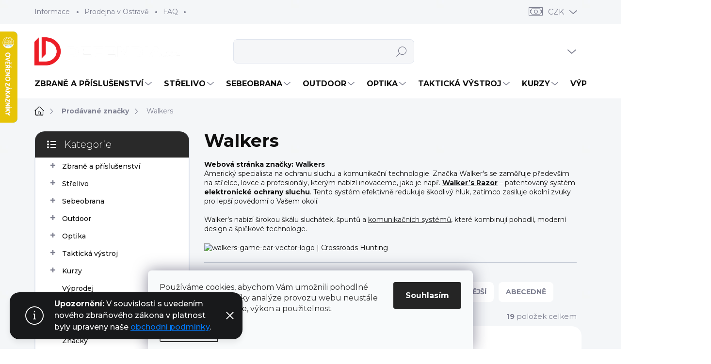

--- FILE ---
content_type: text/html; charset=utf-8
request_url: https://www.defendia.cz/znacka/walkers/
body_size: 42436
content:
<!doctype html><html lang="cs" dir="ltr" class="header-background-light external-fonts-loaded"><head><meta charset="utf-8" /><meta name="viewport" content="width=device-width,initial-scale=1" /><title>Walkers | DEFENDIA.CZ</title><link rel="preconnect" href="https://cdn.myshoptet.com" /><link rel="dns-prefetch" href="https://cdn.myshoptet.com" /><link rel="preload" href="https://cdn.myshoptet.com/prj/dist/master/cms/libs/jquery/jquery-1.11.3.min.js" as="script" /><script>
dataLayer = [];
dataLayer.push({'shoptet' : {
    "pageId": -24,
    "pageType": "article",
    "currency": "CZK",
    "currencyInfo": {
        "decimalSeparator": ",",
        "exchangeRate": 1,
        "priceDecimalPlaces": 2,
        "symbol": "K\u010d",
        "symbolLeft": 0,
        "thousandSeparator": " "
    },
    "language": "cs",
    "projectId": 210039,
    "cartInfo": {
        "id": null,
        "freeShipping": false,
        "freeShippingFrom": 3000,
        "leftToFreeGift": {
            "formattedPrice": "0 K\u010d",
            "priceLeft": 0
        },
        "freeGift": false,
        "leftToFreeShipping": {
            "priceLeft": 3000,
            "dependOnRegion": 0,
            "formattedPrice": "3 000 K\u010d"
        },
        "discountCoupon": [],
        "getNoBillingShippingPrice": {
            "withoutVat": 0,
            "vat": 0,
            "withVat": 0
        },
        "cartItems": [],
        "taxMode": "ORDINARY"
    },
    "cart": [],
    "customer": {
        "priceRatio": 1,
        "priceListId": 1,
        "groupId": null,
        "registered": false,
        "mainAccount": false
    }
}});
dataLayer.push({'cookie_consent' : {
    "marketing": "denied",
    "analytics": "denied"
}});
document.addEventListener('DOMContentLoaded', function() {
    shoptet.consent.onAccept(function(agreements) {
        if (agreements.length == 0) {
            return;
        }
        dataLayer.push({
            'cookie_consent' : {
                'marketing' : (agreements.includes(shoptet.config.cookiesConsentOptPersonalisation)
                    ? 'granted' : 'denied'),
                'analytics': (agreements.includes(shoptet.config.cookiesConsentOptAnalytics)
                    ? 'granted' : 'denied')
            },
            'event': 'cookie_consent'
        });
    });
});
</script>

<!-- Google Tag Manager -->
<script>(function(w,d,s,l,i){w[l]=w[l]||[];w[l].push({'gtm.start':
new Date().getTime(),event:'gtm.js'});var f=d.getElementsByTagName(s)[0],
j=d.createElement(s),dl=l!='dataLayer'?'&l='+l:'';j.async=true;j.src=
'https://www.googletagmanager.com/gtm.js?id='+i+dl;f.parentNode.insertBefore(j,f);
})(window,document,'script','dataLayer','GTM-WFG9GQR');</script>
<!-- End Google Tag Manager -->

<meta property="og:type" content="website"><meta property="og:site_name" content="defendia.cz"><meta property="og:url" content="https://www.defendia.cz/znacka/walkers/"><meta property="og:title" content="Walkers | DEFENDIA.CZ"><meta name="author" content="DEFENDIA.CZ"><meta name="web_author" content="Shoptet.cz"><meta name="dcterms.rightsHolder" content="www.defendia.cz"><meta name="robots" content="index,follow"><meta property="og:image" content="https://cdn.myshoptet.com/usr/www.defendia.cz/user/front_images/ogImage/hp.png?t=1769245529"><meta property="og:description" content="Walkers"><meta name="description" content="Walkers"><meta name="google-site-verification" content="XfvS36cv9qilJB4ZQEkE5Ilo7fy7j-STXwL_xa76-Xg"><style>:root {--color-primary: #18191b;--color-primary-h: 220;--color-primary-s: 6%;--color-primary-l: 10%;--color-primary-hover: #34696d;--color-primary-hover-h: 184;--color-primary-hover-s: 35%;--color-primary-hover-l: 32%;--color-secondary: #009901;--color-secondary-h: 120;--color-secondary-s: 100%;--color-secondary-l: 30%;--color-secondary-hover: #036400;--color-secondary-hover-h: 118;--color-secondary-hover-s: 100%;--color-secondary-hover-l: 20%;--color-tertiary: #ffffff;--color-tertiary-h: 0;--color-tertiary-s: 0%;--color-tertiary-l: 100%;--color-tertiary-hover: #ededed;--color-tertiary-hover-h: 0;--color-tertiary-hover-s: 0%;--color-tertiary-hover-l: 93%;--color-header-background: #ffffff;--template-font: "sans-serif";--template-headings-font: "sans-serif";--header-background-url: url("[data-uri]");--cookies-notice-background: #F8FAFB;--cookies-notice-color: #252525;--cookies-notice-button-hover: #27263f;--cookies-notice-link-hover: #3b3a5f;--templates-update-management-preview-mode-content: "Náhled aktualizací šablony je aktivní pro váš prohlížeč."}</style>
    <script>var shoptet = shoptet || {};</script>
    <script src="https://cdn.myshoptet.com/prj/dist/master/shop/dist/main-3g-header.js.05f199e7fd2450312de2.js"></script>
<!-- User include --><!-- service 1000(633) html code header -->
<link rel="stylesheet" href="https://cdn.myshoptet.com/usr/apollo.jakubtursky.sk/user/documents/assets/main.css?v=1769">

<noscript>
<style>
.before-carousel:before,
.before-carousel:after,
.products-block:after,
.products-block:before,
.p-detail-inner:before,
.p-detail-inner:after{
	display: none;
}

.products-block .product, .products-block .slider-group-products,
.next-to-carousel-banners .banner-wrapper,
.before-carousel .content-wrapper-in,
.p-detail-inner .p-detail-inner-header, .p-detail-inner #product-detail-form {
  opacity: 1;
}

body.type-category .content-wrapper-in,
body.type-manufacturer-detail .content-wrapper-in,
body.type-product .content-wrapper-in {
	visibility: visible!important;
}
</style>
</noscript>

<style>
@font-face {
  font-family: 'apollo';
  font-display: swap;
  src:  url('https://cdn.myshoptet.com/usr/apollo.jakubtursky.sk/user/documents/assets/iconfonts/icomoon.eot?v=107');
  src:  url('https://cdn.myshoptet.com/usr/apollo.jakubtursky.sk/user/documents/assets/iconfonts/icomoon.eot?v=107') format('embedded-opentype'),
    url('https://cdn.myshoptet.com/usr/apollo.jakubtursky.sk/user/documents/assets/iconfonts/icomoon.ttf?v=107') format('truetype'),
    url('https://cdn.myshoptet.com/usr/apollo.jakubtursky.sk/user/documents/assets/iconfonts/icomoon.woff?v=107') format('woff'),
    url('https://cdn.myshoptet.com/usr/apollo.jakubtursky.sk/user/documents/assets/iconfonts/icomoon.svg?v=107') format('svg');
  font-weight: normal;
  font-style: normal;
  font-display: block;
}
.top-navigation-bar .top-nav-button.top-nav-button-login.primary{
	display: none;
}
.basic-description>h3:first-child{
	display: none;
}
/*.header-info-banner-addon{
	background-color: black;
}*/
</style>

<style>
.not-working {
  background-color: rgba(0,0,0, 0.9);
  color: white;
  width: 100%;
  height: 100%;
  position: fixed;
  top: 0;
  left: 0;
  z-index: 9999999;
  text-align: center;
  padding: 50px;
  line-height: 1.6;
  font-size: 16px;
}
</style>

<!-- api 446(100) html code header -->
<link rel="stylesheet" href="https://cdn.myshoptet.com/usr/api2.dklab.cz/user/documents/_doplnky/poznamka/210039/984/210039_984.css" type="text/css" /><style> :root { 
            --dklab-poznamka-color-main: #000000;  
            --dklab-poznamka-color-empty: #A9A9A9;             
            --dklab-poznamka-color-tooltip-background: #000000;             
            --dklab-poznamka-color-tooltip-text: #FFFFFF;             
            --dklab-poznamka-color-cart-message: #000000;             
            --dklab-poznamka-color-cart-message-background: #F7AB31;             
        }
        </style>
<!-- api 498(150) html code header -->
<script async src="https://scripts.luigisbox.tech/LBX-922437.js"></script><meta name="luigisbox-tracker-id" content="694693-922437,cs"/><meta name="luigisbox-tracker-id" content="694693-922445,en"/><script type="text/javascript">const isPlpEnabled = sessionStorage.getItem('lbPlpEnabled') === 'true';if (isPlpEnabled) {const style = document.createElement("style");style.type = "text/css";style.id = "lb-plp-style";style.textContent = `body.type-category #content-wrapper,body.type-search #content-wrapper,body.type-category #content,body.type-search #content,body.type-category #content-in,body.type-search #content-in,body.type-category #main-in,body.type-search #main-in {min-height: 100vh;}body.type-category #content-wrapper > *,body.type-search #content-wrapper > *,body.type-category #content > *,body.type-search #content > *,body.type-category #content-in > *,body.type-search #content-in > *,body.type-category #main-in > *,body.type-search #main-in > * {display: none;}`;document.head.appendChild(style);}</script>
<!-- api 709(355) html code header -->
<script>
  const PWJS = {};
</script>

<script src=https://app.productwidgets.cz/pwjs.js></script>



<!-- api 1567(1162) html code header -->
<script>
    var shoptetakGridChangeSettings={"inlineProducts":true,"inlineProductsMobile":true,"twoProducts":true,"twoProductsMobile":true,"threeProducts":true,"fourProducts":true,"fiveProducts":false,"mobileActive":true,"optionsPosition":"right"};

    const rootGrid = document.documentElement;

    if(shoptetakGridChangeSettings.inlineProducts){rootGrid.classList.add("st-pr-inline");}
    if(shoptetakGridChangeSettings.twoProducts){rootGrid.classList.add("st-pr-two");}
    if(shoptetakGridChangeSettings.threeProducts){rootGrid.classList.add("st-pr-three");}
    if(shoptetakGridChangeSettings.fourProducts){rootGrid.classList.add("st-pr-four");}
    if(shoptetakGridChangeSettings.fiveProducts){rootGrid.classList.add("st-pr-five");}
    if(shoptetakGridChangeSettings.optionsPosition === 'left'){rootGrid.classList.add("st-pr-left");}

    if(shoptetakGridChangeSettings.mobileActive){
        rootGrid.classList.add("st-pr-mob-active");

        if(shoptetakGridChangeSettings.inlineProductsMobile){rootGrid.classList.add("st-pr-inline-mob");}
        if(shoptetakGridChangeSettings.twoProductsMobile){rootGrid.classList.add("st-pr-two-mob");}
    }
</script>

<!-- api 690(337) html code header -->
<script>var ophWidgetData={"lang":"cs","link":"https:\/\/www.defendia.cz\/prodejna-zbrane-strelivo-sebeobrana-ostrava\/","logo":false,"turnOff":false,"expanded":false,"lunchShow":true,"checkHoliday":true,"showNextWeek":true,"showWidgetStart":"05:45","showWidgetEnd":"20:20","beforeOpenStore":"45","beforeCloseStore":"35","openingHours":[{"day":1,"openHour":"09:00","closeHour":"17:00","openPause":"12:00","closePause":"13:00","closed":false,"staticHourText":""},{"day":2,"openHour":"09:00","closeHour":"17:00","openPause":"12:00","closePause":"13:00","closed":false,"staticHourText":""},{"day":3,"openHour":"09:00","closeHour":"17:00","openPause":"12:00","closePause":"13:00","closed":false,"staticHourText":""},{"day":4,"openHour":"09:00","closeHour":"17:00","openPause":"12:00","closePause":"13:00","closed":false,"staticHourText":""},{"day":5,"openHour":"09:00","closeHour":"17:00","openPause":"12:00","closePause":"13:00","closed":false,"staticHourText":""},{"day":6,"openHour":"","closeHour":"","openPause":"","closePause":"","closed":true,"staticHourText":""},{"day":7,"openHour":"","closeHour":"","openPause":"","closePause":"","closed":true,"staticHourText":""}],"excludes":[{"date":"2024-02-08","openHour":"09:00","closeHour":"15:00","openPause":"12:00","closePause":"13:00","closed":false,"text":""},{"date":"2024-02-09","openHour":"13:00","closeHour":"17:00","openPause":"","closePause":"","text":""},{"date":"2024-03-29","openHour":"","closeHour":"","openPause":"","closePause":"","closed":true,"text":""},{"date":"2024-04-01","openHour":"","closeHour":"","openPause":"","closePause":"","closed":true,"text":""},{"date":"2024-06-13","openHour":"13:00","closeHour":"17:00","openPause":"12:00","closePause":"13:00","text":""},{"date":"2024-08-28","openHour":"","closeHour":"","openPause":"","closePause":"","closed":true,"text":""},{"date":"2024-08-29","openHour":"","closeHour":"","openPause":"","closePause":"","closed":true,"text":""},{"date":"2024-09-20","openHour":"","closeHour":"","openPause":"","closePause":"","closed":true,"text":""},{"date":"2024-12-06","openHour":"09:00","closeHour":"16:00","openPause":"12:00","closePause":"13:00","closed":false,"text":""},{"date":"2024-12-27","openHour":"","closeHour":"","openPause":"","closePause":"","closed":true,"text":""},{"date":"2024-12-31","openHour":"","closeHour":"","openPause":"","closePause":"","closed":true,"text":""},{"date":"2025-04-18","openHour":"","closeHour":"","openPause":"","closePause":"","closed":true,"text":"Velk\u00fd p\u00e1tek"},{"date":"2025-04-21","openHour":"","closeHour":"","openPause":"","closePause":"","closed":true,"text":"Velikono\u010dn\u00ed pond\u011bl\u00ed"},{"date":"2026-01-07","openHour":"","closeHour":"","openPause":"","closePause":"","closed":true,"text":"Inventura"},{"date":"2026-01-08","openHour":"","closeHour":"","openPause":"","closePause":"","closed":true,"text":"Inventura"},{"date":"2026-01-09","openHour":"","closeHour":"","openPause":"","closePause":"","closed":true,"text":"Inventura"}],"holidayList":["01-01","01-05","08-05","05-07","06-07","28-09","28-10","17-11","24-12","25-12","26-12"],"todayLongFormat":true,"logoFilemanager":"","colors":{"bg_header_color":"","bg_logo_color":"#000000","bg_title_color":"","bg_preopen_color":"#03a9f4","bg_open_color":"#4caf50","bg_pause_color":"#ff9800","bg_preclose_color":"#ff6f00","bg_close_color":"#e94b4b","color_exception_day":"#e94b4b"},"address":"<a href=\"https:\/\/www.google.com\/maps\/dir\/?api=1&origin=My+Location&destination=Zkr%C3%A1cen%C3%A1+3223%2F46%2C+70030+Ostrava\" target=\"_blank\">Zkr\u00e1cen\u00e1 3223\/46, 700 30 Ostrava \ud83d\ude97\n<\/a>\n\n","icon":"icon-01","bottomPosition":"20","showDetailOnExpand":false,"disableDetail":false,"disableDetailTable":false,"hideOnMobile":false,"hideOnCheckout":true,"weekTurnOff":[5],"directPosition":"ltr"}</script>
<!-- service 446(100) html code header -->
<style>
@font-face {
    font-family: 'poznamka';
    src:  url('https://cdn.myshoptet.com/usr/api2.dklab.cz/user/documents/_doplnky/poznamka/font/note.eot?v1');
    src:  url('https://cdn.myshoptet.com/usr/api2.dklab.cz/user/documents/_doplnky/poznamka/font/note.eot?v1#iefix') format('embedded-opentype'),
    url('https://cdn.myshoptet.com/usr/api2.dklab.cz/user/documents/_doplnky/poznamka/font/note.ttf?v1') format('truetype'),
    url('https://cdn.myshoptet.com/usr/api2.dklab.cz/user/documents/_doplnky/poznamka/font/note.woff?v1') format('woff'),
    url('https://cdn.myshoptet.com/usr/api2.dklab.cz/user/documents/_doplnky/poznamka/font/note.svg?v1') format('svg');
    font-weight: normal;
    font-style: normal;
}
</style>
<!-- service 690(337) html code header -->
<link href="https://cdn.myshoptet.com/usr/mcore.myshoptet.com/user/documents/upload/addon01/ophWidget.min.css?v=1.6.9" rel="stylesheet" />


<!-- service 1462(1076) html code header -->
<link rel="stylesheet" href="https://cdn.myshoptet.com/usr/webotvurci.myshoptet.com/user/documents/plugin-product-interconnection/css/all.min.css?v=27"> 
<!-- service 1567(1162) html code header -->
<link rel="stylesheet" href="https://cdn.myshoptet.com/usr/shoptet.tomashlad.eu/user/documents/extras/grid-change/screen.css?v=0011">
<!-- service 1655(1240) html code header -->
<link rel="stylesheet" href="https://cdn.myshoptet.com/usr/galacticheadquarters.myshoptet.com/user/documents/warnings/shop.css?v=16" />
<!-- service 1714(1298) html code header -->
<link 
rel="stylesheet" 
href="https://cdn.myshoptet.com/usr/dmartini.myshoptet.com/user/documents/upload/dmartini/blog_products/blog_products.min.css?160"
data-author="Dominik Martini" 
data-author-web="dmartini.cz">
<!-- service 1908(1473) html code header -->
<script type="text/javascript">
    var eshop = {
        'host': 'www.defendia.cz',
        'projectId': 210039,
        'template': 'Classic',
        'lang': 'cs',
    };
</script>

<link href="https://cdn.myshoptet.com/usr/honzabartos.myshoptet.com/user/documents/style.css?v=296" rel="stylesheet"/>
<script src="https://cdn.myshoptet.com/usr/honzabartos.myshoptet.com/user/documents/script.js?v=300" type="text/javascript"></script>

<style>
.up-callout {
    background-color: rgba(33, 150, 243, 0.1); /* Soft info blue with transparency */
    border: 1px solid rgba(33, 150, 243, 0.3); /* Subtle blue border */
    border-radius: 8px; /* Rounded corners */
    padding: 15px 20px; /* Comfortable padding */
    box-shadow: 0 2px 5px rgba(0, 0, 0, 0.1); /* Subtle shadow for depth */
    max-width: 600px; /* Optional: Limits width for readability */
    margin: 20px auto; /* Centers the box with some spacing */
}

.up-callout p {
    margin: 0; /* Removes default paragraph margin */
    color: #333; /* Dark text for contrast */
    font-size: 16px; /* Readable font size */
    line-height: 1.5; /* Improves readability */
}
</style>
<!-- project html code header -->
<script>let pkUpravy = {};
pkUpravy.atypProductNames = ['Pepřový sprej', 'Piexon', 'Teleskopický obušek']; // Další části názvů produktů přidejte také do uvozovek a oddělte čárkou.
pkUpravy.atypProductShippingName = 'Zásilkovna - doručení na adresu 18+';
pkUpravy.atypProductPersonalPickupName = 'Osobní odběr';
</script>

<link rel="preconnect" href="https://fonts.googleapis.com">
<link rel="preconnect" href="https://fonts.gstatic.com" crossorigin>
<link href="https://fonts.googleapis.com/css2?family=Montserrat:wght@300;400;500;600;700&display=swap" rel="stylesheet">
<link href="https://www.defendia.cz/user/documents/upravy_defendia.css?v=68" rel="stylesheet" />

<!-- Facebook Pixel Code -->
<script>
!function(f,b,e,v,n,t,s)
{if(f.fbq)return;n=f.fbq=function(){n.callMethod?
n.callMethod.apply(n,arguments):n.queue.push(arguments)};
if(!f._fbq)f._fbq=n;n.push=n;n.loaded=!0;n.version='2.0';
n.queue=[];t=b.createElement(e);t.async=!0;
t.src=v;s=b.getElementsByTagName(e)[0];
s.parentNode.insertBefore(t,s)}(window, document,'script',
'https://connect.facebook.net/en_US/fbevents.js');
fbq('init', '264045545197169');
fbq('track', 'PageView');
</script>
<noscript><img height="1" width="1" style="display:none"
src="https://www.facebook.com/tr?id=264045545197169&ev=PageView&noscript=1"
/></noscript>
<!-- End Facebook Pixel Code -->

<!-- Smartsupp Live Chat script -->
<script type="text/javascript">
var _smartsupp = _smartsupp || {};
_smartsupp.key = '803945ae8164114ea56171f5c54c2b206136df0e';
window.smartsupp||(function(d) {
var s,c,o=smartsupp=function(){ o._.push(arguments)};o._=[];
s=d.getElementsByTagName('script')[0];c=d.createElement('script');
c.type='text/javascript';c.charset='utf-8';c.async=true;
c.src='https://www.smartsuppchat.com/loader.js?';s.parentNode.insertBefore(c,s);
})(document);
</script>

<meta name="google-site-verification" content="ulTDGvyOe6rxfKiUItikVKXdDOFRv-3jVTJdet9GQYg" />
<script src="https://analytics.ahrefs.com/analytics.js" data-key="KAjJxH0KA8SQ7V5xXlBoDw" async></script>
<meta name="seznam-wmt" content="45YwAkixnNYlTaFybWXic51j6ge7QKzF" />

<style>
* {font-family: 'Montserrat'!important;}
.products-block a.btn.btn-primary{background-color: var(--color-secondary);border-color: var(--color-secondary);}
.products-block a.btn.btn-primary:hover{background-color: var(--color-secondary-hover);border-color: var(--color-secondary-hover);}
#footer a.btn.btn-primary{background-color: #d42424;border-color: #d42424;}
#footer a.btn.btn-primary:hover{background-color: #880e0e;border-color: #880e0e;}
.products-block .p-bottom .p-desc {color: black;}
.footer-item.footer-item-newsletter{background-color: #ED1C24;}
.benefitBanner__item.benefitBanner--no-text .benefitBanner__picture img {width: 100%;}
#footer .contact-box p {line-height: 2;color: fff;}
body {background-color: white!important;}
.body-banners>div {width: 100%;max-width: 100%;flex: 0 0 100%;}
.category-header input[type="radio"]:checked+label {background-color: var(--color-primary);}
.benefitBanner__picture img{mix-blend-mode: multiply;}
.in-index .position--benefitHomepage {margin-top: 0;margin-bottom: 30px;}
.benefitBanner__picture {height: 50px;}
.benefitBanner__picture img {max-height: 50px;max-width: 55px;}
.welcome .welcome__content p {margin-bottom: 0;}
.welcome .welcome__content p + p{margin-top: 20px;}
.banners-top-block .banner-wrapper a, .banners-top-block .banner-wrapper img{width: 100%;}
@media (min-width: 768px) {
.navigation-in ul li a {padding-left: 20px;padding-right: 22px;}
.top-navigation-bar .container > div.top-navigation-contacts {top: 0;height: 49px;}
.welcome h1 {font-size: 40px;margin-bottom: 30px;}
.welcome p {font-size: 16px;line-height: 1.8;margin-bottom: 30px;}
}
@media (min-width: 992px) {
.welcome {padding: 40px 40px 40px 40px;}
}
@media (min-width: 992px) {
.header-top {padding-top: 30px;padding-bottom: 10px;}
.popup-widget.login-widget {top: 130px;}
.popup-widget.cart-widget {top: 130px;}
.admin-logged .popup-widget.login-widget {top: 155px;}
.admin-logged .popup-widget.cart-widget {top: 155px;}
}
@media (max-width: 767px){
.top-navigation-bar {background-color: white;}
}
@media (max-width: 370px){
.top-navigation-bar .site-name a img {max-height: 30px;}
}
@media (min-width: 768px) {
.products-related-block h2, .products-alternative-block h2,h4.homepage-group-title, .h4.homepage-group-title {font-size: 36px;}
body .hodnoceni:before {text-align: center;font-size: 36px;margin-bottom: 30px;}
.products-block.products .p .name {font-size: 18px;}
.navigation-buttons a[data-target="cart"]:hover {color: white;}
.header-top .btn.cart-count:hover .cart-price {color: white;}
.navigation-buttons .click-cart a:after {display: none;}
.click-cart {background: var(--color-secondary);border-radius: 8px;}
.click-cart:hover {background: var(--color-secondary-hover);}
#header .cart-count {border-radius: 7px 7px 0 0;}
.navigation-buttons a[data-target="cart"] {color: #fff;}
.header-top .btn.cart-count:before {font-size: 26px;}
.header-top .btn.cart-count:before {color: white !important;}
.navigation-buttons {right: 0;}
.cart-window-visible #header .click-cart {border-radius: 7px 7px 0 0;}
.cart-window-visible #header .cart-count {background-color: transparent;border-radius: 7px 7px 0 0;}
.cart-window-visible .btn.cart-count .cart-price {color: white;}
.popup-widget {margin-left: -6px;}
}
@media (min-width: 992px) {
.popup-widget.cart-widget {margin-left: 106px;}
}
@media (min-width: 1200px) {
.popup-widget.cart-widget {margin-left: 209px;}
}
@media (min-width: 1440px) {
.popup-widget.cart-widget {margin-left: 329px;}
}
.products-block:not(.products-additional) .p .image img {position: relative;width: calc(100% + 32px);max-width: none;margin-left: -16px;margin-top: -16px;}
@media (min-width: 768px){
.products-block:not(.products-additional) .p .image img {position: relative;width: calc(100% + 60px);max-width: none;margin-left: -30px;margin-top: -30px;}
}
@media (max-width: 480px) {
body.type-category .product.no-code .p .flags-extra, body.type-page .product.no-code .p .flags-extra, body.in-index .product.no-code .p .flags-extra {top: -13px;}
.flag.flag-discount:before {width: 40px;height: 40px;}
.flags-extra .flag {width: 40px;height: 40px;font-size: 12px;}
.flags-extra .flag .price-save {font-size: 12px;}
.p-image-wrapper .flags-extra .flag-discount:before {width: 62px;height: 62px;}
.p-image-wrapper .flags-extra .flag-discount .price-save {font-size: 20px;}
}
.is-header-black a.btn.cart-count.full i,.is-header-black.cart-window-visible .header-top .btn.cart-count:before,.is-header-black.cart-window-visible .header-top .btn.cart-count .cart-price,.is-header-black .header-top .btn.cart-count:before,.is-header-black .header-top .btn.cart-count .cart-price{color: white!important;}
</style>
<script type="text/javascript">(function(c,l,a,r,i,t,y){c[a]=c[a]||function(){(c[a].q=c[a].q||[]).push(arguments)};t=l.createElement(r);t.async=1;t.src="https://www.clarity.ms/tag/"+i;y=l.getElementsByTagName(r)[0];y.parentNode.insertBefore(t,y);})(window, document, "clarity", "script", "tnznz3f1nk");</script>
<!-- /User include --><link rel="shortcut icon" href="/favicon.ico" type="image/x-icon" /><link rel="canonical" href="https://www.defendia.cz/znacka/walkers/" />    <script>
        var _hwq = _hwq || [];
        _hwq.push(['setKey', 'D274D378E7CC505356088526C872154E']);
        _hwq.push(['setTopPos', '0']);
        _hwq.push(['showWidget', '21']);
        (function() {
            var ho = document.createElement('script');
            ho.src = 'https://cz.im9.cz/direct/i/gjs.php?n=wdgt&sak=D274D378E7CC505356088526C872154E';
            var s = document.getElementsByTagName('script')[0]; s.parentNode.insertBefore(ho, s);
        })();
    </script>
<script>!function(){var t={9196:function(){!function(){var t=/\[object (Boolean|Number|String|Function|Array|Date|RegExp)\]/;function r(r){return null==r?String(r):(r=t.exec(Object.prototype.toString.call(Object(r))))?r[1].toLowerCase():"object"}function n(t,r){return Object.prototype.hasOwnProperty.call(Object(t),r)}function e(t){if(!t||"object"!=r(t)||t.nodeType||t==t.window)return!1;try{if(t.constructor&&!n(t,"constructor")&&!n(t.constructor.prototype,"isPrototypeOf"))return!1}catch(t){return!1}for(var e in t);return void 0===e||n(t,e)}function o(t,r,n){this.b=t,this.f=r||function(){},this.d=!1,this.a={},this.c=[],this.e=function(t){return{set:function(r,n){u(c(r,n),t.a)},get:function(r){return t.get(r)}}}(this),i(this,t,!n);var e=t.push,o=this;t.push=function(){var r=[].slice.call(arguments,0),n=e.apply(t,r);return i(o,r),n}}function i(t,n,o){for(t.c.push.apply(t.c,n);!1===t.d&&0<t.c.length;){if("array"==r(n=t.c.shift()))t:{var i=n,a=t.a;if("string"==r(i[0])){for(var f=i[0].split("."),s=f.pop(),p=(i=i.slice(1),0);p<f.length;p++){if(void 0===a[f[p]])break t;a=a[f[p]]}try{a[s].apply(a,i)}catch(t){}}}else if("function"==typeof n)try{n.call(t.e)}catch(t){}else{if(!e(n))continue;for(var l in n)u(c(l,n[l]),t.a)}o||(t.d=!0,t.f(t.a,n),t.d=!1)}}function c(t,r){for(var n={},e=n,o=t.split("."),i=0;i<o.length-1;i++)e=e[o[i]]={};return e[o[o.length-1]]=r,n}function u(t,o){for(var i in t)if(n(t,i)){var c=t[i];"array"==r(c)?("array"==r(o[i])||(o[i]=[]),u(c,o[i])):e(c)?(e(o[i])||(o[i]={}),u(c,o[i])):o[i]=c}}window.DataLayerHelper=o,o.prototype.get=function(t){var r=this.a;t=t.split(".");for(var n=0;n<t.length;n++){if(void 0===r[t[n]])return;r=r[t[n]]}return r},o.prototype.flatten=function(){this.b.splice(0,this.b.length),this.b[0]={},u(this.a,this.b[0])}}()}},r={};function n(e){var o=r[e];if(void 0!==o)return o.exports;var i=r[e]={exports:{}};return t[e](i,i.exports,n),i.exports}n.n=function(t){var r=t&&t.__esModule?function(){return t.default}:function(){return t};return n.d(r,{a:r}),r},n.d=function(t,r){for(var e in r)n.o(r,e)&&!n.o(t,e)&&Object.defineProperty(t,e,{enumerable:!0,get:r[e]})},n.o=function(t,r){return Object.prototype.hasOwnProperty.call(t,r)},function(){"use strict";n(9196)}()}();</script><style>/* custom background */@media (min-width: 992px) {body {background-color: #f5f6f8 ;background-position: left top;background-repeat: repeat !important;background-attachment: fixed;background-image: url('https://cdn.myshoptet.com/usr/www.defendia.cz/user/frontend_backgrounds/pozadi_defendia_f5f6f8-1.png');}}</style>    <!-- Global site tag (gtag.js) - Google Analytics -->
    <script async src="https://www.googletagmanager.com/gtag/js?id=G-MS4VSG1MM7"></script>
    <script>
        
        window.dataLayer = window.dataLayer || [];
        function gtag(){dataLayer.push(arguments);}
        

                    console.debug('default consent data');

            gtag('consent', 'default', {"ad_storage":"denied","analytics_storage":"denied","ad_user_data":"denied","ad_personalization":"denied","wait_for_update":500});
            dataLayer.push({
                'event': 'default_consent'
            });
        
        gtag('js', new Date());

        
                gtag('config', 'G-MS4VSG1MM7', {"groups":"GA4","send_page_view":false,"content_group":"article","currency":"CZK","page_language":"cs"});
        
                gtag('config', 'AW-760205402');
        
        
        
        
        
                    gtag('event', 'page_view', {"send_to":"GA4","page_language":"cs","content_group":"article","currency":"CZK"});
        
        
        
        
        
        
        
        
        
        
        
        
        
        document.addEventListener('DOMContentLoaded', function() {
            if (typeof shoptet.tracking !== 'undefined') {
                for (var id in shoptet.tracking.bannersList) {
                    gtag('event', 'view_promotion', {
                        "send_to": "UA",
                        "promotions": [
                            {
                                "id": shoptet.tracking.bannersList[id].id,
                                "name": shoptet.tracking.bannersList[id].name,
                                "position": shoptet.tracking.bannersList[id].position
                            }
                        ]
                    });
                }
            }

            shoptet.consent.onAccept(function(agreements) {
                if (agreements.length !== 0) {
                    console.debug('gtag consent accept');
                    var gtagConsentPayload =  {
                        'ad_storage': agreements.includes(shoptet.config.cookiesConsentOptPersonalisation)
                            ? 'granted' : 'denied',
                        'analytics_storage': agreements.includes(shoptet.config.cookiesConsentOptAnalytics)
                            ? 'granted' : 'denied',
                                                                                                'ad_user_data': agreements.includes(shoptet.config.cookiesConsentOptPersonalisation)
                            ? 'granted' : 'denied',
                        'ad_personalization': agreements.includes(shoptet.config.cookiesConsentOptPersonalisation)
                            ? 'granted' : 'denied',
                        };
                    console.debug('update consent data', gtagConsentPayload);
                    gtag('consent', 'update', gtagConsentPayload);
                    dataLayer.push(
                        { 'event': 'update_consent' }
                    );
                }
            });
        });
    </script>
</head><body class="desktop id--24 in-znacka template-11 type-manufacturer-detail multiple-columns-body columns-3 blank-mode blank-mode-css ums_forms_redesign--off ums_a11y_category_page--on ums_discussion_rating_forms--off ums_flags_display_unification--on ums_a11y_login--on mobile-header-version-0">
        <div id="fb-root"></div>
        <script>
            window.fbAsyncInit = function() {
                FB.init({
                    autoLogAppEvents : true,
                    xfbml            : true,
                    version          : 'v24.0'
                });
            };
        </script>
        <script async defer crossorigin="anonymous" src="https://connect.facebook.net/cs_CZ/sdk.js#xfbml=1&version=v24.0"></script>
<!-- Google Tag Manager (noscript) -->
<noscript><iframe src="https://www.googletagmanager.com/ns.html?id=GTM-WFG9GQR"
height="0" width="0" style="display:none;visibility:hidden"></iframe></noscript>
<!-- End Google Tag Manager (noscript) -->

    <div class="siteCookies siteCookies--bottom siteCookies--light js-siteCookies" role="dialog" data-testid="cookiesPopup" data-nosnippet>
        <div class="siteCookies__form">
            <div class="siteCookies__content">
                <div class="siteCookies__text">
                    Používáme cookies, abychom Vám umožnili pohodlné prohlížení webu a díky analýze provozu webu neustále zlepšovali jeho funkce, výkon a použitelnost.
                </div>
                <p class="siteCookies__links">
                    <button class="siteCookies__link js-cookies-settings" aria-label="Nastavení cookies" data-testid="cookiesSettings">Nastavení</button>
                </p>
            </div>
            <div class="siteCookies__buttonWrap">
                                <button class="siteCookies__button js-cookiesConsentSubmit" value="all" aria-label="Přijmout cookies" data-testid="buttonCookiesAccept">Souhlasím</button>
            </div>
        </div>
        <script>
            document.addEventListener("DOMContentLoaded", () => {
                const siteCookies = document.querySelector('.js-siteCookies');
                document.addEventListener("scroll", shoptet.common.throttle(() => {
                    const st = document.documentElement.scrollTop;
                    if (st > 1) {
                        siteCookies.classList.add('siteCookies--scrolled');
                    } else {
                        siteCookies.classList.remove('siteCookies--scrolled');
                    }
                }, 100));
            });
        </script>
    </div>
<a href="#content" class="skip-link sr-only">Přejít na obsah</a><div class="overall-wrapper"><div class="site-msg information"><div class="container"><div class="text"><div>
  <strong>Upozornění:</strong> V souvislosti s uvedením nového zbraňového zákona v platnost byly upraveny naše <a href="https://www.defendia.cz/informace/obchodni-podminky-2/" target="_blank" style="color: #007bff; text-decoration: underline;">obchodní podmínky</a>.
</div></div><div class="close js-close-information-msg"></div></div></div><div class="user-action"><div class="container">
    <div class="user-action-in">
                    <div id="login" class="user-action-login popup-widget login-widget" role="dialog" aria-labelledby="loginHeading">
        <div class="popup-widget-inner">
                            <h2 id="loginHeading">Přihlášení k vašemu účtu</h2><div id="customerLogin"><form action="/action/Customer/Login/" method="post" id="formLoginIncluded" class="csrf-enabled formLogin" data-testid="formLogin"><input type="hidden" name="referer" value="" /><div class="form-group"><div class="input-wrapper email js-validated-element-wrapper no-label"><input type="email" name="email" class="form-control" autofocus placeholder="E-mailová adresa (např. jan@novak.cz)" data-testid="inputEmail" autocomplete="email" required /></div></div><div class="form-group"><div class="input-wrapper password js-validated-element-wrapper no-label"><input type="password" name="password" class="form-control" placeholder="Heslo" data-testid="inputPassword" autocomplete="current-password" required /><span class="no-display">Nemůžete vyplnit toto pole</span><input type="text" name="surname" value="" class="no-display" /></div></div><div class="form-group"><div class="login-wrapper"><button type="submit" class="btn btn-secondary btn-text btn-login" data-testid="buttonSubmit">Přihlásit se</button><div class="password-helper"><a href="/registrace/" data-testid="signup" rel="nofollow">Nová registrace</a><a href="/klient/zapomenute-heslo/" rel="nofollow">Zapomenuté heslo</a></div></div></div><div class="social-login-buttons"><div class="social-login-buttons-divider"><span>nebo</span></div><div class="form-group"><a href="/action/Social/login/?provider=Facebook" class="login-btn facebook" rel="nofollow"><span class="login-facebook-icon"></span><strong>Přihlásit se přes Facebook</strong></a></div><div class="form-group"><a href="/action/Social/login/?provider=Seznam" class="login-btn seznam" rel="nofollow"><span class="login-seznam-icon"></span><strong>Přihlásit se přes Seznam</strong></a></div></div></form>
</div>                    </div>
    </div>

                            <div id="cart-widget" class="user-action-cart popup-widget cart-widget loader-wrapper" data-testid="popupCartWidget" role="dialog" aria-hidden="true">
    <div class="popup-widget-inner cart-widget-inner place-cart-here">
        <div class="loader-overlay">
            <div class="loader"></div>
        </div>
    </div>

    <div class="cart-widget-button">
        <a href="/kosik/" class="btn btn-conversion" id="continue-order-button" rel="nofollow" data-testid="buttonNextStep">Pokračovat do košíku</a>
    </div>
</div>
            </div>
</div>
</div><div class="top-navigation-bar" data-testid="topNavigationBar">

    <div class="container">

        <div class="top-navigation-contacts">
            <strong>Zákaznická podpora:</strong><a href="tel:+420735179356" class="project-phone" aria-label="Zavolat na +420735179356" data-testid="contactboxPhone"><span>+420 735 179 356</span></a><a href="mailto:info@defendia.cz" class="project-email" data-testid="contactboxEmail"><span>info@defendia.cz</span></a>        </div>

                            <div class="top-navigation-menu">
                <div class="top-navigation-menu-trigger"></div>
                <ul class="top-navigation-bar-menu">
                                            <li class="top-navigation-menu-item-826">
                            <a href="/informace/">Informace</a>
                        </li>
                                            <li class="top-navigation-menu-item-2300">
                            <a href="/prodejna-zbrane-strelivo-sebeobrana-ostrava/">Prodejna v Ostravě</a>
                        </li>
                                            <li class="top-navigation-menu-item-3630">
                            <a href="/nejcastejsi-otazky-faq/">FAQ</a>
                        </li>
                                    </ul>
                <ul class="top-navigation-bar-menu-helper"></ul>
            </div>
        
        <div class="top-navigation-tools top-navigation-tools--language">
            <div class="responsive-tools">
                <a href="#" class="toggle-window" data-target="search" aria-label="Hledat" data-testid="linkSearchIcon"></a>
                                                            <a href="#" class="toggle-window" data-target="login"></a>
                                                    <a href="#" class="toggle-window" data-target="navigation" aria-label="Menu" data-testid="hamburgerMenu"></a>
            </div>
                <div class="dropdown">
        <span>Ceny v:</span>
        <button id="topNavigationDropdown" type="button" data-toggle="dropdown" aria-haspopup="true" aria-expanded="false">
            CZK
            <span class="caret"></span>
        </button>
        <ul class="dropdown-menu" aria-labelledby="topNavigationDropdown"><li><a href="/action/Currency/changeCurrency/?currencyCode=CZK" rel="nofollow">CZK</a></li><li><a href="/action/Currency/changeCurrency/?currencyCode=EUR" rel="nofollow">EUR</a></li></ul>
    </div>
            <button class="top-nav-button top-nav-button-login toggle-window" type="button" data-target="login" aria-haspopup="dialog" aria-controls="login" aria-expanded="false" data-testid="signin"><span>Přihlášení</span></button>        </div>

    </div>

</div>
<header id="header"><div class="container navigation-wrapper">
    <div class="header-top">
        <div class="site-name-wrapper">
            <div class="site-name"><a href="/" data-testid="linkWebsiteLogo"><img src="https://cdn.myshoptet.com/usr/www.defendia.cz/user/logos/defendia_zakladni_logo_b__l___bez_pozadi.png" alt="DEFENDIA.CZ" fetchpriority="low" /></a></div>        </div>
        <div class="search" itemscope itemtype="https://schema.org/WebSite">
            <meta itemprop="headline" content="Prodávané značky"/><meta itemprop="url" content="https://www.defendia.cz"/><meta itemprop="text" content="Walkers"/>            <form action="/action/ProductSearch/prepareString/" method="post"
    id="formSearchForm" class="search-form compact-form js-search-main"
    itemprop="potentialAction" itemscope itemtype="https://schema.org/SearchAction" data-testid="searchForm">
    <fieldset>
        <meta itemprop="target"
            content="https://www.defendia.cz/vyhledavani/?string={string}"/>
        <input type="hidden" name="language" value="cs"/>
        
            
<input
    type="search"
    name="string"
        class="query-input form-control search-input js-search-input"
    placeholder="Napište, co hledáte"
    autocomplete="off"
    required
    itemprop="query-input"
    aria-label="Vyhledávání"
    data-testid="searchInput"
>
            <button type="submit" class="btn btn-default" data-testid="searchBtn">Hledat</button>
        
    </fieldset>
</form>
        </div>
        <div class="navigation-buttons">
                
    <a href="/kosik/" class="btn btn-icon toggle-window cart-count" data-target="cart" data-hover="true" data-redirect="true" data-testid="headerCart" rel="nofollow" aria-haspopup="dialog" aria-expanded="false" aria-controls="cart-widget">
        
                <span class="sr-only">Nákupní košík</span>
        
            <span class="cart-price visible-lg-inline-block" data-testid="headerCartPrice">
                                    Prázdný košík                            </span>
        
    
            </a>
        </div>
    </div>
    <nav id="navigation" aria-label="Hlavní menu" data-collapsible="true"><div class="navigation-in menu"><ul class="menu-level-1" role="menubar" data-testid="headerMenuItems"><li class="menu-item-1460 ext" role="none"><a href="/zbrane-a-prislusenstvi/" data-testid="headerMenuItem" role="menuitem" aria-haspopup="true" aria-expanded="false"><b>Zbraně a příslušenství</b><span class="submenu-arrow"></span></a><ul class="menu-level-2" aria-label="Zbraně a příslušenství" tabindex="-1" role="menu"><li class="menu-item-1557 has-third-level" role="none"><a href="/strelne-zbrane/" class="menu-image" data-testid="headerMenuItem" tabindex="-1" aria-hidden="true"><img src="data:image/svg+xml,%3Csvg%20width%3D%22140%22%20height%3D%22100%22%20xmlns%3D%22http%3A%2F%2Fwww.w3.org%2F2000%2Fsvg%22%3E%3C%2Fsvg%3E" alt="" aria-hidden="true" width="140" height="100"  data-src="https://cdn.myshoptet.com/usr/www.defendia.cz/user/categories/thumb/_vyrp11_81ars-m4s-0m-lw-2.jpg" fetchpriority="low" /></a><div><a href="/strelne-zbrane/" data-testid="headerMenuItem" role="menuitem"><span>Střelné zbraně</span></a>
                                                    <ul class="menu-level-3" role="menu">
                                                                    <li class="menu-item-1599" role="none">
                                        <a href="/dlouhe-zbrane-3/" data-testid="headerMenuItem" role="menuitem">
                                            Dlouhé zbraně</a>,                                    </li>
                                                                    <li class="menu-item-1605" role="none">
                                        <a href="/kratke-zbrane-4/" data-testid="headerMenuItem" role="menuitem">
                                            Krátké zbraně</a>,                                    </li>
                                                                    <li class="menu-item-1602" role="none">
                                        <a href="/malorazky-2/" data-testid="headerMenuItem" role="menuitem">
                                            Malorážky</a>,                                    </li>
                                                                    <li class="menu-item-2618" role="none">
                                        <a href="/vzduchovky/" data-testid="headerMenuItem" role="menuitem">
                                            Vzduchovky</a>,                                    </li>
                                                                    <li class="menu-item-2629" role="none">
                                        <a href="/flobertky/" data-testid="headerMenuItem" role="menuitem">
                                            Flobertky</a>,                                    </li>
                                                                    <li class="menu-item-1608" role="none">
                                        <a href="/sberatelske-zbrane/" data-testid="headerMenuItem" role="menuitem">
                                            Sběratelské zbraně</a>,                                    </li>
                                                                    <li class="menu-item-1611" role="none">
                                        <a href="/repliky/" data-testid="headerMenuItem" role="menuitem">
                                            Repliky</a>                                    </li>
                                                            </ul>
                        </div></li><li class="menu-item-1560 has-third-level" role="none"><a href="/udrzba-zbrani/" class="menu-image" data-testid="headerMenuItem" tabindex="-1" aria-hidden="true"><img src="data:image/svg+xml,%3Csvg%20width%3D%22140%22%20height%3D%22100%22%20xmlns%3D%22http%3A%2F%2Fwww.w3.org%2F2000%2Fsvg%22%3E%3C%2Fsvg%3E" alt="" aria-hidden="true" width="140" height="100"  data-src="https://cdn.myshoptet.com/usr/www.defendia.cz/user/categories/thumb/armorers_master_kit_05.png" fetchpriority="low" /></a><div><a href="/udrzba-zbrani/" data-testid="headerMenuItem" role="menuitem"><span>Údržba zbraní</span></a>
                                                    <ul class="menu-level-3" role="menu">
                                                                    <li class="menu-item-1659" role="none">
                                        <a href="/sady-cisteni-2/" data-testid="headerMenuItem" role="menuitem">
                                            Sady čištění</a>,                                    </li>
                                                                    <li class="menu-item-1662" role="none">
                                        <a href="/ostatni-doplnky/" data-testid="headerMenuItem" role="menuitem">
                                            Ostatní doplňky</a>,                                    </li>
                                                                    <li class="menu-item-1665" role="none">
                                        <a href="/kartacky-a-vyteraky/" data-testid="headerMenuItem" role="menuitem">
                                            Kartáčky a vytěráky</a>,                                    </li>
                                                                    <li class="menu-item-1668" role="none">
                                        <a href="/oleje-a-mazadla/" data-testid="headerMenuItem" role="menuitem">
                                            Oleje a mazadla</a>,                                    </li>
                                                                    <li class="menu-item-1671" role="none">
                                        <a href="/naradi-na-upravu-a-cisteni-2/" data-testid="headerMenuItem" role="menuitem">
                                            Nářadí na úpravu a čištění</a>,                                    </li>
                                                                    <li class="menu-item-2146" role="none">
                                        <a href="/boresnake/" data-testid="headerMenuItem" role="menuitem">
                                            Boresnake, šňůry na čištění zbraní</a>,                                    </li>
                                                                    <li class="menu-item-2149" role="none">
                                        <a href="/podlozky-na-cisteni-zbrani/" data-testid="headerMenuItem" role="menuitem">
                                            Podložky na čištění zbraní</a>                                    </li>
                                                            </ul>
                        </div></li><li class="menu-item-1578 has-third-level" role="none"><a href="/pistolova-pouzdra/" class="menu-image" data-testid="headerMenuItem" tabindex="-1" aria-hidden="true"><img src="data:image/svg+xml,%3Csvg%20width%3D%22140%22%20height%3D%22100%22%20xmlns%3D%22http%3A%2F%2Fwww.w3.org%2F2000%2Fsvg%22%3E%3C%2Fsvg%3E" alt="" aria-hidden="true" width="140" height="100"  data-src="https://cdn.myshoptet.com/usr/www.defendia.cz/user/categories/thumb/cch8-01-1.jpg" fetchpriority="low" /></a><div><a href="/pistolova-pouzdra/" data-testid="headerMenuItem" role="menuitem"><span>Pistolová pouzdra</span></a>
                                                    <ul class="menu-level-3" role="menu">
                                                                    <li class="menu-item-1698" role="none">
                                        <a href="/vnejsi-pouzdra/" data-testid="headerMenuItem" role="menuitem">
                                            Vnější pouzdra</a>,                                    </li>
                                                                    <li class="menu-item-1701" role="none">
                                        <a href="/vnitrni-pouzdra/" data-testid="headerMenuItem" role="menuitem">
                                            Vnitřní pouzdra</a>,                                    </li>
                                                                    <li class="menu-item-1704" role="none">
                                        <a href="/sluzebni-pouzdra/" data-testid="headerMenuItem" role="menuitem">
                                            Služební pouzdra</a>                                    </li>
                                                            </ul>
                        </div></li><li class="menu-item-1569 has-third-level" role="none"><a href="/prislusenstvi-ke-zbranim-2/" class="menu-image" data-testid="headerMenuItem" tabindex="-1" aria-hidden="true"><img src="data:image/svg+xml,%3Csvg%20width%3D%22140%22%20height%3D%22100%22%20xmlns%3D%22http%3A%2F%2Fwww.w3.org%2F2000%2Fsvg%22%3E%3C%2Fsvg%3E" alt="" aria-hidden="true" width="140" height="100"  data-src="https://cdn.myshoptet.com/usr/www.defendia.cz/user/categories/thumb/strikeforce-ak-47-package-968.jpg" fetchpriority="low" /></a><div><a href="/prislusenstvi-ke-zbranim-2/" data-testid="headerMenuItem" role="menuitem"><span>Příslušenství ke zbraním</span></a>
                                                    <ul class="menu-level-3" role="menu">
                                                                    <li class="menu-item-1563" role="none">
                                        <a href="/kufry-a-obaly-na-zbrane/" data-testid="headerMenuItem" role="menuitem">
                                            Kufry a obaly na zbraně</a>,                                    </li>
                                                                    <li class="menu-item-2493" role="none">
                                        <a href="/dvojnozky--bipody/" data-testid="headerMenuItem" role="menuitem">
                                            Dvojnožky, bipody</a>,                                    </li>
                                                                    <li class="menu-item-2604" role="none">
                                        <a href="/trojnozky-tripody/" data-testid="headerMenuItem" role="menuitem">
                                            Trojnožky, tripody</a>,                                    </li>
                                                                    <li class="menu-item-2580" role="none">
                                        <a href="/strelecke-vaky/" data-testid="headerMenuItem" role="menuitem">
                                            Střelecké vaky</a>,                                    </li>
                                                                    <li class="menu-item-1707" role="none">
                                        <a href="/pazby-2/" data-testid="headerMenuItem" role="menuitem">
                                            Pažby</a>,                                    </li>
                                                                    <li class="menu-item-1710" role="none">
                                        <a href="/predpazbi/" data-testid="headerMenuItem" role="menuitem">
                                            Předpažbí</a>,                                    </li>
                                                                    <li class="menu-item-1713" role="none">
                                        <a href="/rukojeti/" data-testid="headerMenuItem" role="menuitem">
                                            Rukojeti</a>,                                    </li>
                                                                    <li class="menu-item-2271" role="none">
                                        <a href="/miridla/" data-testid="headerMenuItem" role="menuitem">
                                            Mířidla</a>,                                    </li>
                                                                    <li class="menu-item-2514" role="none">
                                        <a href="/kompenzatory-zdvihu-a-ustove-brzdy/" data-testid="headerMenuItem" role="menuitem">
                                            Kompenzátory zdvihu a úsťové brzdy</a>,                                    </li>
                                                                    <li class="menu-item-1716" role="none">
                                        <a href="/ostatni-prislusenstvi/" data-testid="headerMenuItem" role="menuitem">
                                            Ostatní příslušenství</a>,                                    </li>
                                                                    <li class="menu-item-2609" role="none">
                                        <a href="/terce/" data-testid="headerMenuItem" role="menuitem">
                                            Terče</a>                                    </li>
                                                            </ul>
                        </div></li><li class="menu-item-1572 has-third-level" role="none"><a href="/zasobniky-do-zbrani/" class="menu-image" data-testid="headerMenuItem" tabindex="-1" aria-hidden="true"><img src="data:image/svg+xml,%3Csvg%20width%3D%22140%22%20height%3D%22100%22%20xmlns%3D%22http%3A%2F%2Fwww.w3.org%2F2000%2Fsvg%22%3E%3C%2Fsvg%3E" alt="" aria-hidden="true" width="140" height="100"  data-src="https://cdn.myshoptet.com/usr/www.defendia.cz/user/categories/thumb/img_3058.jpg" fetchpriority="low" /></a><div><a href="/zasobniky-do-zbrani/" data-testid="headerMenuItem" role="menuitem"><span>Zásobníky do zbraní</span></a>
                                                    <ul class="menu-level-3" role="menu">
                                                                    <li class="menu-item-1773" role="none">
                                        <a href="/pistolove-3/" data-testid="headerMenuItem" role="menuitem">
                                            Pistolové</a>,                                    </li>
                                                                    <li class="menu-item-1776" role="none">
                                        <a href="/puskove/" data-testid="headerMenuItem" role="menuitem">
                                            Puškové</a>                                    </li>
                                                            </ul>
                        </div></li><li class="menu-item-1575 has-third-level" role="none"><a href="/nahradni-dily-ke-zbranim/" class="menu-image" data-testid="headerMenuItem" tabindex="-1" aria-hidden="true"><img src="data:image/svg+xml,%3Csvg%20width%3D%22140%22%20height%3D%22100%22%20xmlns%3D%22http%3A%2F%2Fwww.w3.org%2F2000%2Fsvg%22%3E%3C%2Fsvg%3E" alt="" aria-hidden="true" width="140" height="100"  data-src="https://cdn.myshoptet.com/usr/www.defendia.cz/user/categories/thumb/gun_spare_parts.jpg" fetchpriority="low" /></a><div><a href="/nahradni-dily-ke-zbranim/" data-testid="headerMenuItem" role="menuitem"><span>Náhradní díly ke zbraním</span></a>
                                                    <ul class="menu-level-3" role="menu">
                                                                    <li class="menu-item-1779" role="none">
                                        <a href="/nahradni-dily-ar15/" data-testid="headerMenuItem" role="menuitem">
                                            AR15</a>,                                    </li>
                                                                    <li class="menu-item-1785" role="none">
                                        <a href="/ceskoslovenske/" data-testid="headerMenuItem" role="menuitem">
                                            Československé</a>,                                    </li>
                                                                    <li class="menu-item-1788" role="none">
                                        <a href="/pistole-3/" data-testid="headerMenuItem" role="menuitem">
                                            Pistole</a>,                                    </li>
                                                                    <li class="menu-item-1791" role="none">
                                        <a href="/ostatni-3/" data-testid="headerMenuItem" role="menuitem">
                                            Ostatní</a>                                    </li>
                                                            </ul>
                        </div></li><li class="menu-item-1807" role="none"><a href="/tlumice/" class="menu-image" data-testid="headerMenuItem" tabindex="-1" aria-hidden="true"><img src="data:image/svg+xml,%3Csvg%20width%3D%22140%22%20height%3D%22100%22%20xmlns%3D%22http%3A%2F%2Fwww.w3.org%2F2000%2Fsvg%22%3E%3C%2Fsvg%3E" alt="" aria-hidden="true" width="140" height="100"  data-src="https://cdn.myshoptet.com/usr/www.defendia.cz/user/categories/thumb/a-tec_mega_h2_1_1_1_1.jpg" fetchpriority="low" /></a><div><a href="/tlumice/" data-testid="headerMenuItem" role="menuitem"><span>Tlumiče</span></a>
                        </div></li></ul></li>
<li class="menu-item-1542 ext" role="none"><a href="/strelivo/" data-testid="headerMenuItem" role="menuitem" aria-haspopup="true" aria-expanded="false"><b>Střelivo</b><span class="submenu-arrow"></span></a><ul class="menu-level-2" aria-label="Střelivo" tabindex="-1" role="menu"><li class="menu-item-1581" role="none"><a href="/pistolove-revolverove/" class="menu-image" data-testid="headerMenuItem" tabindex="-1" aria-hidden="true"><img src="data:image/svg+xml,%3Csvg%20width%3D%22140%22%20height%3D%22100%22%20xmlns%3D%22http%3A%2F%2Fwww.w3.org%2F2000%2Fsvg%22%3E%3C%2Fsvg%3E" alt="" aria-hidden="true" width="140" height="100"  data-src="https://cdn.myshoptet.com/usr/www.defendia.cz/user/categories/thumb/pistolov___st__elivo.jpg" fetchpriority="low" /></a><div><a href="/pistolove-revolverove/" data-testid="headerMenuItem" role="menuitem"><span>Pistolové / revolverové střelivo</span></a>
                        </div></li><li class="menu-item-1584" role="none"><a href="/kulove/" class="menu-image" data-testid="headerMenuItem" tabindex="-1" aria-hidden="true"><img src="data:image/svg+xml,%3Csvg%20width%3D%22140%22%20height%3D%22100%22%20xmlns%3D%22http%3A%2F%2Fwww.w3.org%2F2000%2Fsvg%22%3E%3C%2Fsvg%3E" alt="" aria-hidden="true" width="140" height="100"  data-src="https://cdn.myshoptet.com/usr/www.defendia.cz/user/categories/thumb/amm-966-007-50.jpg" fetchpriority="low" /></a><div><a href="/kulove/" data-testid="headerMenuItem" role="menuitem"><span>Kulové střelivo</span></a>
                        </div></li><li class="menu-item-1587" role="none"><a href="/brokove/" class="menu-image" data-testid="headerMenuItem" tabindex="-1" aria-hidden="true"><img src="data:image/svg+xml,%3Csvg%20width%3D%22140%22%20height%3D%22100%22%20xmlns%3D%22http%3A%2F%2Fwww.w3.org%2F2000%2Fsvg%22%3E%3C%2Fsvg%3E" alt="" aria-hidden="true" width="140" height="100"  data-src="https://cdn.myshoptet.com/usr/www.defendia.cz/user/categories/thumb/red-shells.png" fetchpriority="low" /></a><div><a href="/brokove/" data-testid="headerMenuItem" role="menuitem"><span>Brokové střelivo</span></a>
                        </div></li><li class="menu-item-1590" role="none"><a href="/s-okrajovym-zapalem/" class="menu-image" data-testid="headerMenuItem" tabindex="-1" aria-hidden="true"><img src="data:image/svg+xml,%3Csvg%20width%3D%22140%22%20height%3D%22100%22%20xmlns%3D%22http%3A%2F%2Fwww.w3.org%2F2000%2Fsvg%22%3E%3C%2Fsvg%3E" alt="" aria-hidden="true" width="140" height="100"  data-src="https://cdn.myshoptet.com/usr/www.defendia.cz/user/categories/thumb/c_155.jpg" fetchpriority="low" /></a><div><a href="/s-okrajovym-zapalem/" data-testid="headerMenuItem" role="menuitem"><span>Střelivo s okrajovým zápalem</span></a>
                        </div></li><li class="menu-item-1593" role="none"><a href="/kategorie-a-i/" class="menu-image" data-testid="headerMenuItem" tabindex="-1" aria-hidden="true"><img src="data:image/svg+xml,%3Csvg%20width%3D%22140%22%20height%3D%22100%22%20xmlns%3D%22http%3A%2F%2Fwww.w3.org%2F2000%2Fsvg%22%3E%3C%2Fsvg%3E" alt="" aria-hidden="true" width="140" height="100"  data-src="https://cdn.myshoptet.com/usr/www.defendia.cz/user/categories/thumb/40sw.jpg" fetchpriority="low" /></a><div><a href="/kategorie-a-i/" data-testid="headerMenuItem" role="menuitem"><span>Střelivo kategorie A-I</span></a>
                        </div></li><li class="menu-item-2442" role="none"><a href="/treninkove-znackovaci-strelivo/" class="menu-image" data-testid="headerMenuItem" tabindex="-1" aria-hidden="true"><img src="data:image/svg+xml,%3Csvg%20width%3D%22140%22%20height%3D%22100%22%20xmlns%3D%22http%3A%2F%2Fwww.w3.org%2F2000%2Fsvg%22%3E%3C%2Fsvg%3E" alt="" aria-hidden="true" width="140" height="100"  data-src="https://cdn.myshoptet.com/usr/www.defendia.cz/user/categories/thumb/arex_mt-x.png" fetchpriority="low" /></a><div><a href="/treninkove-znackovaci-strelivo/" data-testid="headerMenuItem" role="menuitem"><span>Tréninkové značkovací střelivo</span></a>
                        </div></li><li class="menu-item-2508" role="none"><a href="/diabolky/" class="menu-image" data-testid="headerMenuItem" tabindex="-1" aria-hidden="true"><img src="data:image/svg+xml,%3Csvg%20width%3D%22140%22%20height%3D%22100%22%20xmlns%3D%22http%3A%2F%2Fwww.w3.org%2F2000%2Fsvg%22%3E%3C%2Fsvg%3E" alt="" aria-hidden="true" width="140" height="100"  data-src="https://cdn.myshoptet.com/usr/www.defendia.cz/user/categories/thumb/diabolky.jpg" fetchpriority="low" /></a><div><a href="/diabolky/" data-testid="headerMenuItem" role="menuitem"><span>Diabolo</span></a>
                        </div></li><li class="menu-item-3750" role="none"><a href="/strelivo-prislusenstvi/" class="menu-image" data-testid="headerMenuItem" tabindex="-1" aria-hidden="true"><img src="data:image/svg+xml,%3Csvg%20width%3D%22140%22%20height%3D%22100%22%20xmlns%3D%22http%3A%2F%2Fwww.w3.org%2F2000%2Fsvg%22%3E%3C%2Fsvg%3E" alt="" aria-hidden="true" width="140" height="100"  data-src="https://cdn.myshoptet.com/usr/www.defendia.cz/user/categories/thumb/krabicka_na_naboje_odeon_17_fireball_223_rem_50ks_01.jpg" fetchpriority="low" /></a><div><a href="/strelivo-prislusenstvi/" data-testid="headerMenuItem" role="menuitem"><span>Příslušenství</span></a>
                        </div></li></ul></li>
<li class="menu-item-685 ext" role="none"><a href="/sebeobrana/" data-testid="headerMenuItem" role="menuitem" aria-haspopup="true" aria-expanded="false"><b>Sebeobrana</b><span class="submenu-arrow"></span></a><ul class="menu-level-2" aria-label="Sebeobrana" tabindex="-1" role="menu"><li class="menu-item-781 has-third-level" role="none"><a href="/obranne-prostredky-piexon/" class="menu-image" data-testid="headerMenuItem" tabindex="-1" aria-hidden="true"><img src="data:image/svg+xml,%3Csvg%20width%3D%22140%22%20height%3D%22100%22%20xmlns%3D%22http%3A%2F%2Fwww.w3.org%2F2000%2Fsvg%22%3E%3C%2Fsvg%3E" alt="" aria-hidden="true" width="140" height="100"  data-src="https://cdn.myshoptet.com/usr/www.defendia.cz/user/categories/thumb/jpx4_laser-1.jpg" fetchpriority="low" /></a><div><a href="/obranne-prostredky-piexon/" data-testid="headerMenuItem" role="menuitem"><span>Obranné prostředky Piexon</span></a>
                                                    <ul class="menu-level-3" role="menu">
                                                                    <li class="menu-item-718" role="none">
                                        <a href="/piexon-guardian-angel/" data-testid="headerMenuItem" role="menuitem">
                                            Piexon Guardian Angel</a>,                                    </li>
                                                                    <li class="menu-item-721" role="none">
                                        <a href="/piexon-jpx-jet-defender/" data-testid="headerMenuItem" role="menuitem">
                                            Piexon JPX Jet Defender</a>,                                    </li>
                                                                    <li class="menu-item-724" role="none">
                                        <a href="/piexon-jpx4-jet-defender/" data-testid="headerMenuItem" role="menuitem">
                                            Piexon JPX4 Jet Defender</a>,                                    </li>
                                                                    <li class="menu-item-1259" role="none">
                                        <a href="/piexon-jpx6-jet-defender/" data-testid="headerMenuItem" role="menuitem">
                                            Piexon JPX6 Jet Defender</a>                                    </li>
                                                            </ul>
                        </div></li><li class="menu-item-784 has-third-level" role="none"><a href="/peprove-spreje/" class="menu-image" data-testid="headerMenuItem" tabindex="-1" aria-hidden="true"><img src="data:image/svg+xml,%3Csvg%20width%3D%22140%22%20height%3D%22100%22%20xmlns%3D%22http%3A%2F%2Fwww.w3.org%2F2000%2Fsvg%22%3E%3C%2Fsvg%3E" alt="" aria-hidden="true" width="140" height="100"  data-src="https://cdn.myshoptet.com/usr/www.defendia.cz/user/categories/thumb/rsg_police_63_ml.jpg" fetchpriority="low" /></a><div><a href="/peprove-spreje/" data-testid="headerMenuItem" role="menuitem"><span>Pepřové spreje</span></a>
                                                    <ul class="menu-level-3" role="menu">
                                                                    <li class="menu-item-727" role="none">
                                        <a href="/obranne-peprove-spreje/" data-testid="headerMenuItem" role="menuitem">
                                            Obranné pepřové spreje</a>,                                    </li>
                                                                    <li class="menu-item-1343" role="none">
                                        <a href="/peprove-spreje-proti-zviratum/" data-testid="headerMenuItem" role="menuitem">
                                            Pepřové spreje proti zvířatům</a>,                                    </li>
                                                                    <li class="menu-item-2233" role="none">
                                        <a href="/pouzdra-na-peprove-spreje/" data-testid="headerMenuItem" role="menuitem">
                                            Pouzdra na pepřové spreje</a>                                    </li>
                                                            </ul>
                        </div></li><li class="menu-item-1391 has-third-level" role="none"><a href="/teleskopicke-obusky-a-teleskopy/" class="menu-image" data-testid="headerMenuItem" tabindex="-1" aria-hidden="true"><img src="data:image/svg+xml,%3Csvg%20width%3D%22140%22%20height%3D%22100%22%20xmlns%3D%22http%3A%2F%2Fwww.w3.org%2F2000%2Fsvg%22%3E%3C%2Fsvg%3E" alt="" aria-hidden="true" width="140" height="100"  data-src="https://cdn.myshoptet.com/usr/www.defendia.cz/user/categories/thumb/20200224200807-74481.jpg" fetchpriority="low" /></a><div><a href="/teleskopicke-obusky-a-teleskopy/" data-testid="headerMenuItem" role="menuitem"><span>Teleskopické obušky a teleskopy</span></a>
                                                    <ul class="menu-level-3" role="menu">
                                                                    <li class="menu-item-2083" role="none">
                                        <a href="/pouzdra-a-prislusenstvi-na-teleskopicke-obusky/" data-testid="headerMenuItem" role="menuitem">
                                            Pouzdra a příslušenství na teleskopické obušky</a>                                    </li>
                                                            </ul>
                        </div></li><li class="menu-item-2282" role="none"><a href="/takticka-pera/" class="menu-image" data-testid="headerMenuItem" tabindex="-1" aria-hidden="true"><img src="data:image/svg+xml,%3Csvg%20width%3D%22140%22%20height%3D%22100%22%20xmlns%3D%22http%3A%2F%2Fwww.w3.org%2F2000%2Fsvg%22%3E%3C%2Fsvg%3E" alt="" aria-hidden="true" width="140" height="100"  data-src="https://cdn.myshoptet.com/usr/www.defendia.cz/user/categories/thumb/np20.jpg" fetchpriority="low" /></a><div><a href="/takticka-pera/" data-testid="headerMenuItem" role="menuitem"><span>Taktická pera</span></a>
                        </div></li></ul></li>
<li class="menu-item-1160 ext" role="none"><a href="/outdoor/" data-testid="headerMenuItem" role="menuitem" aria-haspopup="true" aria-expanded="false"><b>Outdoor</b><span class="submenu-arrow"></span></a><ul class="menu-level-2" aria-label="Outdoor" tabindex="-1" role="menu"><li class="menu-item-709" role="none"><a href="/celovky/" class="menu-image" data-testid="headerMenuItem" tabindex="-1" aria-hidden="true"><img src="data:image/svg+xml,%3Csvg%20width%3D%22140%22%20height%3D%22100%22%20xmlns%3D%22http%3A%2F%2Fwww.w3.org%2F2000%2Fsvg%22%3E%3C%2Fsvg%3E" alt="" aria-hidden="true" width="140" height="100"  data-src="https://cdn.myshoptet.com/usr/www.defendia.cz/user/categories/thumb/1080_0008_elf_c1_micro-usb_xp-l_(8).jpg" fetchpriority="low" /></a><div><a href="/celovky/" data-testid="headerMenuItem" role="menuitem"><span>Čelovky, čelové svítilny</span></a>
                        </div></li><li class="menu-item-694 has-third-level" role="none"><a href="/svitilny/" class="menu-image" data-testid="headerMenuItem" tabindex="-1" aria-hidden="true"><img src="data:image/svg+xml,%3Csvg%20width%3D%22140%22%20height%3D%22100%22%20xmlns%3D%22http%3A%2F%2Fwww.w3.org%2F2000%2Fsvg%22%3E%3C%2Fsvg%3E" alt="" aria-hidden="true" width="140" height="100"  data-src="https://cdn.myshoptet.com/usr/www.defendia.cz/user/categories/thumb/wizard_nab__jec___1.png" fetchpriority="low" /></a><div><a href="/svitilny/" data-testid="headerMenuItem" role="menuitem"><span>Svítilny</span></a>
                                                    <ul class="menu-level-3" role="menu">
                                                                    <li class="menu-item-862" role="none">
                                        <a href="/takticke-svitilny/" data-testid="headerMenuItem" role="menuitem">
                                            Taktické svítilny</a>,                                    </li>
                                                                    <li class="menu-item-706" role="none">
                                        <a href="/rucni-svitilny/" data-testid="headerMenuItem" role="menuitem">
                                            Ruční svítilny</a>,                                    </li>
                                                                    <li class="menu-item-1454" role="none">
                                        <a href="/svitilny-na-zbran/" data-testid="headerMenuItem" role="menuitem">
                                            Svítilny na zbraně</a>,                                    </li>
                                                                    <li class="menu-item-2032" role="none">
                                        <a href="/lovecke-svitilny/" data-testid="headerMenuItem" role="menuitem">
                                            Lovecké svítilny</a>,                                    </li>
                                                                    <li class="menu-item-859" role="none">
                                        <a href="/outdoor-svitilny/" data-testid="headerMenuItem" role="menuitem">
                                            Outdoor svítilny</a>,                                    </li>
                                                                    <li class="menu-item-1448" role="none">
                                        <a href="/baterky-pro-kazdodenni-noseni/" data-testid="headerMenuItem" role="menuitem">
                                            Baterky pro každodenní nošení</a>,                                    </li>
                                                                    <li class="menu-item-991" role="none">
                                        <a href="/nabijeci-svitilny/" data-testid="headerMenuItem" role="menuitem">
                                            Nabíjecí svítilny</a>,                                    </li>
                                                                    <li class="menu-item-712" role="none">
                                        <a href="/prislusenstvi-ke-svitilnam/" data-testid="headerMenuItem" role="menuitem">
                                            Příslušenství ke svítilnám</a>,                                    </li>
                                                                    <li class="menu-item-1430" role="none">
                                        <a href="/outdoorove-lampy/" data-testid="headerMenuItem" role="menuitem">
                                            Outdoorové lampy</a>,                                    </li>
                                                                    <li class="menu-item-1436" role="none">
                                        <a href="/cyklosvitilny/" data-testid="headerMenuItem" role="menuitem">
                                            Cyklosvítilny</a>,                                    </li>
                                                                    <li class="menu-item-1442" role="none">
                                        <a href="/signalni-svetla/" data-testid="headerMenuItem" role="menuitem">
                                            Signální světla</a>                                    </li>
                                                            </ul>
                        </div></li><li class="menu-item-715 has-third-level" role="none"><a href="/noze-naradi/" class="menu-image" data-testid="headerMenuItem" tabindex="-1" aria-hidden="true"><img src="data:image/svg+xml,%3Csvg%20width%3D%22140%22%20height%3D%22100%22%20xmlns%3D%22http%3A%2F%2Fwww.w3.org%2F2000%2Fsvg%22%3E%3C%2Fsvg%3E" alt="" aria-hidden="true" width="140" height="100"  data-src="https://cdn.myshoptet.com/usr/www.defendia.cz/user/categories/thumb/ge30-001059.jpg" fetchpriority="low" /></a><div><a href="/noze-naradi/" data-testid="headerMenuItem" role="menuitem"><span>Nože a nářadí</span></a>
                                                    <ul class="menu-level-3" role="menu">
                                                                    <li class="menu-item-946" role="none">
                                        <a href="/noze/" data-testid="headerMenuItem" role="menuitem">
                                            Nože</a>,                                    </li>
                                                                    <li class="menu-item-1108" role="none">
                                        <a href="/brousky-na-noze/" data-testid="headerMenuItem" role="menuitem">
                                            Brousky na nože</a>,                                    </li>
                                                                    <li class="menu-item-733" role="none">
                                        <a href="/multifunkcni-kleste/" data-testid="headerMenuItem" role="menuitem">
                                            Multifunkční kleště</a>,                                    </li>
                                                                    <li class="menu-item-757" role="none">
                                        <a href="/kapesni-nastroje/" data-testid="headerMenuItem" role="menuitem">
                                            Kapesní nástroje</a>                                    </li>
                                                            </ul>
                        </div></li><li class="menu-item-778" role="none"><a href="/survival/" class="menu-image" data-testid="headerMenuItem" tabindex="-1" aria-hidden="true"><img src="data:image/svg+xml,%3Csvg%20width%3D%22140%22%20height%3D%22100%22%20xmlns%3D%22http%3A%2F%2Fwww.w3.org%2F2000%2Fsvg%22%3E%3C%2Fsvg%3E" alt="" aria-hidden="true" width="140" height="100"  data-src="https://cdn.myshoptet.com/usr/www.defendia.cz/user/categories/thumb/kit_aperto_5.jpg" fetchpriority="low" /></a><div><a href="/survival/" data-testid="headerMenuItem" role="menuitem"><span>Survival</span></a>
                        </div></li><li class="menu-item-1166 has-third-level" role="none"><a href="/impregnace-a-izolacni-spreje/" class="menu-image" data-testid="headerMenuItem" tabindex="-1" aria-hidden="true"><img src="data:image/svg+xml,%3Csvg%20width%3D%22140%22%20height%3D%22100%22%20xmlns%3D%22http%3A%2F%2Fwww.w3.org%2F2000%2Fsvg%22%3E%3C%2Fsvg%3E" alt="" aria-hidden="true" width="140" height="100"  data-src="https://cdn.myshoptet.com/usr/www.defendia.cz/user/categories/thumb/c__tver__ice-300x196.png" fetchpriority="low" /></a><div><a href="/impregnace-a-izolacni-spreje/" data-testid="headerMenuItem" role="menuitem"><span>Impregnace a izolační spreje</span></a>
                                                    <ul class="menu-level-3" role="menu">
                                                                    <li class="menu-item-1226" role="none">
                                        <a href="/impregnace/" data-testid="headerMenuItem" role="menuitem">
                                            Impregnace</a>,                                    </li>
                                                                    <li class="menu-item-1229" role="none">
                                        <a href="/antikorozni-a-izolacni-spreje/" data-testid="headerMenuItem" role="menuitem">
                                            Antikorozní a izolační spreje</a>                                    </li>
                                                            </ul>
                        </div></li></ul></li>
<li class="menu-item-1208 ext" role="none"><a href="/optika/" data-testid="headerMenuItem" role="menuitem" aria-haspopup="true" aria-expanded="false"><b>Optika</b><span class="submenu-arrow"></span></a><ul class="menu-level-2" aria-label="Optika" tabindex="-1" role="menu"><li class="menu-item-1526 has-third-level" role="none"><a href="/puskohledy/" class="menu-image" data-testid="headerMenuItem" tabindex="-1" aria-hidden="true"><img src="data:image/svg+xml,%3Csvg%20width%3D%22140%22%20height%3D%22100%22%20xmlns%3D%22http%3A%2F%2Fwww.w3.org%2F2000%2Fsvg%22%3E%3C%2Fsvg%3E" alt="" aria-hidden="true" width="140" height="100"  data-src="https://cdn.myshoptet.com/usr/www.defendia.cz/user/categories/thumb/kahles_helia3_5-18x50i_ii.png" fetchpriority="low" /></a><div><a href="/puskohledy/" data-testid="headerMenuItem" role="menuitem"><span>Puškohledy</span></a>
                                                    <ul class="menu-level-3" role="menu">
                                                                    <li class="menu-item-2227" role="none">
                                        <a href="/puskohledy-s-variabilnim-zvetsenim/" data-testid="headerMenuItem" role="menuitem">
                                            S variabilním zvětšením</a>,                                    </li>
                                                                    <li class="menu-item-1825" role="none">
                                        <a href="/nahankove-puskohledy/" data-testid="headerMenuItem" role="menuitem">
                                            Naháňkové puškohledy</a>,                                    </li>
                                                                    <li class="menu-item-1831" role="none">
                                        <a href="/puskohledy-na-malorazku/" data-testid="headerMenuItem" role="menuitem">
                                            Puškohledy na malorážky</a>,                                    </li>
                                                                    <li class="menu-item-1548" role="none">
                                        <a href="/montaze-na-puskohledy/" data-testid="headerMenuItem" role="menuitem">
                                            Montáže na puškohledy</a>,                                    </li>
                                                                    <li class="menu-item-1843" role="none">
                                        <a href="/puskohledy-meopta/" data-testid="headerMenuItem" role="menuitem">
                                            Puškohledy Meopta</a>,                                    </li>
                                                                    <li class="menu-item-2197" role="none">
                                        <a href="/puskohledy-vortex/" data-testid="headerMenuItem" role="menuitem">
                                            Puškohledy Vortex</a>,                                    </li>
                                                                    <li class="menu-item-2218" role="none">
                                        <a href="/puskohledy-fomei/" data-testid="headerMenuItem" role="menuitem">
                                            Puškohledy Fomei</a>,                                    </li>
                                                                    <li class="menu-item-2200" role="none">
                                        <a href="/puskohledy-kahles/" data-testid="headerMenuItem" role="menuitem">
                                            Puškohledy Kahles</a>,                                    </li>
                                                                    <li class="menu-item-2451" role="none">
                                        <a href="/puskohledy-valiant/" data-testid="headerMenuItem" role="menuitem">
                                            Puškohledy Valiant</a>,                                    </li>
                                                                    <li class="menu-item-2502" role="none">
                                        <a href="/puskohledy-falke/" data-testid="headerMenuItem" role="menuitem">
                                            Puškohledy Falke</a>,                                    </li>
                                                                    <li class="menu-item-2538" role="none">
                                        <a href="/puskohledy-primary-arms/" data-testid="headerMenuItem" role="menuitem">
                                            Puškohledy Primary Arms</a>,                                    </li>
                                                                    <li class="menu-item-2574" role="none">
                                        <a href="/puskohledy-leupold/" data-testid="headerMenuItem" role="menuitem">
                                            Puškohledy Leupold</a>                                    </li>
                                                            </ul>
                        </div></li><li class="menu-item-841 has-third-level" role="none"><a href="/termovize/" class="menu-image" data-testid="headerMenuItem" tabindex="-1" aria-hidden="true"><img src="data:image/svg+xml,%3Csvg%20width%3D%22140%22%20height%3D%22100%22%20xmlns%3D%22http%3A%2F%2Fwww.w3.org%2F2000%2Fsvg%22%3E%3C%2Fsvg%3E" alt="" aria-hidden="true" width="140" height="100"  data-src="https://cdn.myshoptet.com/usr/www.defendia.cz/user/categories/thumb/termovize.jpg" fetchpriority="low" /></a><div><a href="/termovize/" data-testid="headerMenuItem" role="menuitem"><span>Termovize</span></a>
                                                    <ul class="menu-level-3" role="menu">
                                                                    <li class="menu-item-1211" role="none">
                                        <a href="/monokularni-termovize/" data-testid="headerMenuItem" role="menuitem">
                                            Monokulární termovize</a>,                                    </li>
                                                                    <li class="menu-item-1214" role="none">
                                        <a href="/puskohledy-s-termovizi/" data-testid="headerMenuItem" role="menuitem">
                                            Puškohledy s termovizí</a>,                                    </li>
                                                                    <li class="menu-item-1220" role="none">
                                        <a href="/prislusenstvi-k-termovizim/" data-testid="headerMenuItem" role="menuitem">
                                            Příslušenství k termovizím</a>                                    </li>
                                                            </ul>
                        </div></li><li class="menu-item-835 has-third-level" role="none"><a href="/nocni-videni/" class="menu-image" data-testid="headerMenuItem" tabindex="-1" aria-hidden="true"><img src="data:image/svg+xml,%3Csvg%20width%3D%22140%22%20height%3D%22100%22%20xmlns%3D%22http%3A%2F%2Fwww.w3.org%2F2000%2Fsvg%22%3E%3C%2Fsvg%3E" alt="" aria-hidden="true" width="140" height="100"  data-src="https://cdn.myshoptet.com/usr/www.defendia.cz/user/categories/thumb/corvus_zam____ova__.jpg" fetchpriority="low" /></a><div><a href="/nocni-videni/" data-testid="headerMenuItem" role="menuitem"><span>Noční vidění</span></a>
                                                    <ul class="menu-level-3" role="menu">
                                                                    <li class="menu-item-952" role="none">
                                        <a href="/pozorovaci-zarizeni-s-nocnim-videnim/" data-testid="headerMenuItem" role="menuitem">
                                            Pozorovací zařízení s nočním viděním</a>,                                    </li>
                                                                    <li class="menu-item-955" role="none">
                                        <a href="/puskohledy-s-nocnim-videnim/" data-testid="headerMenuItem" role="menuitem">
                                            Puškohledy s nočním viděním</a>,                                    </li>
                                                                    <li class="menu-item-1150" role="none">
                                        <a href="/predsadky/" data-testid="headerMenuItem" role="menuitem">
                                            Předsádky</a>,                                    </li>
                                                                    <li class="menu-item-988" role="none">
                                        <a href="/prislusenstvi-k-nocnimu-videni/" data-testid="headerMenuItem" role="menuitem">
                                            Příslušenství k nočnímu vidění</a>,                                    </li>
                                                                    <li class="menu-item-2294" role="none">
                                        <a href="/zasadky/" data-testid="headerMenuItem" role="menuitem">
                                            Zasádky</a>                                    </li>
                                                            </ul>
                        </div></li><li class="menu-item-1355" role="none"><a href="/montaze-a-prislusenstvi/" class="menu-image" data-testid="headerMenuItem" tabindex="-1" aria-hidden="true"><img src="data:image/svg+xml,%3Csvg%20width%3D%22140%22%20height%3D%22100%22%20xmlns%3D%22http%3A%2F%2Fwww.w3.org%2F2000%2Fsvg%22%3E%3C%2Fsvg%3E" alt="" aria-hidden="true" width="140" height="100"  data-src="https://cdn.myshoptet.com/usr/www.defendia.cz/user/categories/thumb/asqetc4tlq-ad540-many-1000x667.jpg" fetchpriority="low" /></a><div><a href="/montaze-a-prislusenstvi/" data-testid="headerMenuItem" role="menuitem"><span>Montáže a příslušenství</span></a>
                        </div></li><li class="menu-item-1496 has-third-level" role="none"><a href="/kolimatory/" class="menu-image" data-testid="headerMenuItem" tabindex="-1" aria-hidden="true"><img src="data:image/svg+xml,%3Csvg%20width%3D%22140%22%20height%3D%22100%22%20xmlns%3D%22http%3A%2F%2Fwww.w3.org%2F2000%2Fsvg%22%3E%3C%2Fsvg%3E" alt="" aria-hidden="true" width="140" height="100"  data-src="https://cdn.myshoptet.com/usr/www.defendia.cz/user/categories/thumb/kolim__tor_holosun.jpg" fetchpriority="low" /></a><div><a href="/kolimatory/" data-testid="headerMenuItem" role="menuitem"><span>Kolimátory</span></a>
                                                    <ul class="menu-level-3" role="menu">
                                                                    <li class="menu-item-2241" role="none">
                                        <a href="/kolimatory-eotech/" data-testid="headerMenuItem" role="menuitem">
                                            Kolimátory EOTech</a>,                                    </li>
                                                                    <li class="menu-item-2173" role="none">
                                        <a href="/kolimatory-holosun/" data-testid="headerMenuItem" role="menuitem">
                                            Kolimátory Holosun</a>,                                    </li>
                                                                    <li class="menu-item-2646" role="none">
                                        <a href="/kolimatory-trijicon/" data-testid="headerMenuItem" role="menuitem">
                                            Kolimátory Trijicon</a>,                                    </li>
                                                                    <li class="menu-item-2176" role="none">
                                        <a href="/kolimatory-vortex/" data-testid="headerMenuItem" role="menuitem">
                                            Kolimátory Vortex</a>,                                    </li>
                                                                    <li class="menu-item-2182" role="none">
                                        <a href="/kolimatory-fomei/" data-testid="headerMenuItem" role="menuitem">
                                            Kolimátory Fomei</a>,                                    </li>
                                                                    <li class="menu-item-2490" role="none">
                                        <a href="/kolimatory-primary-arms/" data-testid="headerMenuItem" role="menuitem">
                                            Kolimátory Primary Arms</a>,                                    </li>
                                                                    <li class="menu-item-2499" role="none">
                                        <a href="/kolimatory-falke/" data-testid="headerMenuItem" role="menuitem">
                                            Kolimátory Falke</a>,                                    </li>
                                                                    <li class="menu-item-2544" role="none">
                                        <a href="/kolimatory-aimpoint/" data-testid="headerMenuItem" role="menuitem">
                                            Kolimátory Aimpoint</a>,                                    </li>
                                                                    <li class="menu-item-2577" role="none">
                                        <a href="/kolimatory-leupold/" data-testid="headerMenuItem" role="menuitem">
                                            Kolimátory Leupold</a>,                                    </li>
                                                                    <li class="menu-item-2626" role="none">
                                        <a href="/kolimatory-meprolight/" data-testid="headerMenuItem" role="menuitem">
                                            Kolimátory Meprolight</a>,                                    </li>
                                                                    <li class="menu-item-2649" role="none">
                                        <a href="/kolimatory-steiner/" data-testid="headerMenuItem" role="menuitem">
                                            Kolimátory Steiner</a>,                                    </li>
                                                                    <li class="menu-item-2643" role="none">
                                        <a href="/kolimatory-utg/" data-testid="headerMenuItem" role="menuitem">
                                            Kolimátory UTG</a>,                                    </li>
                                                                    <li class="menu-item-2658" role="none">
                                        <a href="/kolimatory-c-more/" data-testid="headerMenuItem" role="menuitem">
                                            Kolimátory C-MORE</a>,                                    </li>
                                                                    <li class="menu-item-1551" role="none">
                                        <a href="/prislusenstvi-2/" data-testid="headerMenuItem" role="menuitem">
                                            Příslušenství pro kolimátory</a>                                    </li>
                                                            </ul>
                        </div></li><li class="menu-item-2667" role="none"><a href="/zvetsovaci-moduly/" class="menu-image" data-testid="headerMenuItem" tabindex="-1" aria-hidden="true"><img src="data:image/svg+xml,%3Csvg%20width%3D%22140%22%20height%3D%22100%22%20xmlns%3D%22http%3A%2F%2Fwww.w3.org%2F2000%2Fsvg%22%3E%3C%2Fsvg%3E" alt="" aria-hidden="true" width="140" height="100"  data-src="https://cdn.myshoptet.com/usr/www.defendia.cz/user/categories/thumb/fbnqimdjjpyxibg905g0.jpg" fetchpriority="low" /></a><div><a href="/zvetsovaci-moduly/" data-testid="headerMenuItem" role="menuitem"><span>Zvětšovací moduly</span></a>
                        </div></li><li class="menu-item-1502" role="none"><a href="/laserove-zamerovace/" class="menu-image" data-testid="headerMenuItem" tabindex="-1" aria-hidden="true"><img src="data:image/svg+xml,%3Csvg%20width%3D%22140%22%20height%3D%22100%22%20xmlns%3D%22http%3A%2F%2Fwww.w3.org%2F2000%2Fsvg%22%3E%3C%2Fsvg%3E" alt="" aria-hidden="true" width="140" height="100"  data-src="https://cdn.myshoptet.com/usr/www.defendia.cz/user/categories/thumb/le321g_.jpg" fetchpriority="low" /></a><div><a href="/laserove-zamerovace/" data-testid="headerMenuItem" role="menuitem"><span>Laserové zaměřovače</span></a>
                        </div></li><li class="menu-item-1545" role="none"><a href="/dalekohledy/" class="menu-image" data-testid="headerMenuItem" tabindex="-1" aria-hidden="true"><img src="data:image/svg+xml,%3Csvg%20width%3D%22140%22%20height%3D%22100%22%20xmlns%3D%22http%3A%2F%2Fwww.w3.org%2F2000%2Fsvg%22%3E%3C%2Fsvg%3E" alt="" aria-hidden="true" width="140" height="100"  data-src="https://cdn.myshoptet.com/usr/www.defendia.cz/user/categories/thumb/dalekohled_meopta.png" fetchpriority="low" /></a><div><a href="/dalekohledy/" data-testid="headerMenuItem" role="menuitem"><span>Dalekohledy</span></a>
                        </div></li><li class="menu-item-2527" role="none"><a href="/monokulary/" class="menu-image" data-testid="headerMenuItem" tabindex="-1" aria-hidden="true"><img src="data:image/svg+xml,%3Csvg%20width%3D%22140%22%20height%3D%22100%22%20xmlns%3D%22http%3A%2F%2Fwww.w3.org%2F2000%2Fsvg%22%3E%3C%2Fsvg%3E" alt="" aria-hidden="true" width="140" height="100"  data-src="https://cdn.myshoptet.com/usr/www.defendia.cz/user/categories/thumb/kategorie_optika_monokulary.jpg" fetchpriority="low" /></a><div><a href="/monokulary/" data-testid="headerMenuItem" role="menuitem"><span>Monokuláry a spektivy</span></a>
                        </div></li></ul></li>
<li class="menu-item-1801 ext" role="none"><a href="/takticka-vystroj/" data-testid="headerMenuItem" role="menuitem" aria-haspopup="true" aria-expanded="false"><b>Taktická výstroj</b><span class="submenu-arrow"></span></a><ul class="menu-level-2" aria-label="Taktická výstroj" tabindex="-1" role="menu"><li class="menu-item-2415" role="none"><a href="/takticke-vesty--nosice-platu--chestrigy/" class="menu-image" data-testid="headerMenuItem" tabindex="-1" aria-hidden="true"><img src="data:image/svg+xml,%3Csvg%20width%3D%22140%22%20height%3D%22100%22%20xmlns%3D%22http%3A%2F%2Fwww.w3.org%2F2000%2Fsvg%22%3E%3C%2Fsvg%3E" alt="" aria-hidden="true" width="140" height="100"  data-src="https://cdn.myshoptet.com/usr/www.defendia.cz/user/categories/thumb/vesty.jpg" fetchpriority="low" /></a><div><a href="/takticke-vesty--nosice-platu--chestrigy/" data-testid="headerMenuItem" role="menuitem"><span>Taktické vesty, nosiče plátů, chestrigy</span></a>
                        </div></li><li class="menu-item-2418" role="none"><a href="/sumky-a-pouzdra-na-zasobniky/" class="menu-image" data-testid="headerMenuItem" tabindex="-1" aria-hidden="true"><img src="data:image/svg+xml,%3Csvg%20width%3D%22140%22%20height%3D%22100%22%20xmlns%3D%22http%3A%2F%2Fwww.w3.org%2F2000%2Fsvg%22%3E%3C%2Fsvg%3E" alt="" aria-hidden="true" width="140" height="100"  data-src="https://cdn.myshoptet.com/usr/www.defendia.cz/user/categories/thumb/sumky.jpg" fetchpriority="low" /></a><div><a href="/sumky-a-pouzdra-na-zasobniky/" data-testid="headerMenuItem" role="menuitem"><span>Sumky a pouzdra na zásobníky</span></a>
                        </div></li><li class="menu-item-2421" role="none"><a href="/popruhy-na-zbrane--remeny/" class="menu-image" data-testid="headerMenuItem" tabindex="-1" aria-hidden="true"><img src="data:image/svg+xml,%3Csvg%20width%3D%22140%22%20height%3D%22100%22%20xmlns%3D%22http%3A%2F%2Fwww.w3.org%2F2000%2Fsvg%22%3E%3C%2Fsvg%3E" alt="" aria-hidden="true" width="140" height="100"  data-src="https://cdn.myshoptet.com/usr/www.defendia.cz/user/categories/thumb/popruhy.jpg" fetchpriority="low" /></a><div><a href="/popruhy-na-zbrane--remeny/" data-testid="headerMenuItem" role="menuitem"><span>Popruhy na zbraně, řemeny</span></a>
                        </div></li><li class="menu-item-2424" role="none"><a href="/strelecke-opasky/" class="menu-image" data-testid="headerMenuItem" tabindex="-1" aria-hidden="true"><img src="data:image/svg+xml,%3Csvg%20width%3D%22140%22%20height%3D%22100%22%20xmlns%3D%22http%3A%2F%2Fwww.w3.org%2F2000%2Fsvg%22%3E%3C%2Fsvg%3E" alt="" aria-hidden="true" width="140" height="100"  data-src="https://cdn.myshoptet.com/usr/www.defendia.cz/user/categories/thumb/opasky.jpg" fetchpriority="low" /></a><div><a href="/strelecke-opasky/" data-testid="headerMenuItem" role="menuitem"><span>Střelecké opasky</span></a>
                        </div></li><li class="menu-item-2533" role="none"><a href="/takticke-rukavice/" class="menu-image" data-testid="headerMenuItem" tabindex="-1" aria-hidden="true"><img src="data:image/svg+xml,%3Csvg%20width%3D%22140%22%20height%3D%22100%22%20xmlns%3D%22http%3A%2F%2Fwww.w3.org%2F2000%2Fsvg%22%3E%3C%2Fsvg%3E" alt="" aria-hidden="true" width="140" height="100"  data-src="https://cdn.myshoptet.com/usr/www.defendia.cz/user/categories/thumb/sekce_takticke-rukavice.jpg" fetchpriority="low" /></a><div><a href="/takticke-rukavice/" data-testid="headerMenuItem" role="menuitem"><span>Rukavice</span></a>
                        </div></li><li class="menu-item-2430 has-third-level" role="none"><a href="/ochranne-pomucky-a-chranice/" class="menu-image" data-testid="headerMenuItem" tabindex="-1" aria-hidden="true"><img src="data:image/svg+xml,%3Csvg%20width%3D%22140%22%20height%3D%22100%22%20xmlns%3D%22http%3A%2F%2Fwww.w3.org%2F2000%2Fsvg%22%3E%3C%2Fsvg%3E" alt="" aria-hidden="true" width="140" height="100"  data-src="https://cdn.myshoptet.com/usr/www.defendia.cz/user/categories/thumb/ochranne_pomucky.jpg" fetchpriority="low" /></a><div><a href="/ochranne-pomucky-a-chranice/" data-testid="headerMenuItem" role="menuitem"><span>Ochranné pomůcky</span></a>
                                                    <ul class="menu-level-3" role="menu">
                                                                    <li class="menu-item-2433" role="none">
                                        <a href="/bryle/" data-testid="headerMenuItem" role="menuitem">
                                            Brýle</a>,                                    </li>
                                                                    <li class="menu-item-2505" role="none">
                                        <a href="/strelecka-sluchatka/" data-testid="headerMenuItem" role="menuitem">
                                            Střelecká sluchátka</a>                                    </li>
                                                            </ul>
                        </div></li></ul></li>
<li class="menu-item-3153 ext" role="none"><a href="/kurzy/" data-testid="headerMenuItem" role="menuitem" aria-haspopup="true" aria-expanded="false"><b>Kurzy</b><span class="submenu-arrow"></span></a><ul class="menu-level-2" aria-label="Kurzy" tabindex="-1" role="menu"><li class="menu-item-3129" role="none"><a href="/strelecke-kurzy/" class="menu-image" data-testid="headerMenuItem" tabindex="-1" aria-hidden="true"><img src="data:image/svg+xml,%3Csvg%20width%3D%22140%22%20height%3D%22100%22%20xmlns%3D%22http%3A%2F%2Fwww.w3.org%2F2000%2Fsvg%22%3E%3C%2Fsvg%3E" alt="" aria-hidden="true" width="140" height="100"  data-src="https://cdn.myshoptet.com/usr/www.defendia.cz/user/categories/thumb/strelecky-kurz.png" fetchpriority="low" /></a><div><a href="/strelecke-kurzy/" data-testid="headerMenuItem" role="menuitem"><span>Střelecké kurzy</span></a>
                        </div></li><li class="menu-item-3156" role="none"><a href="/takticke-kurzy/" class="menu-image" data-testid="headerMenuItem" tabindex="-1" aria-hidden="true"><img src="data:image/svg+xml,%3Csvg%20width%3D%22140%22%20height%3D%22100%22%20xmlns%3D%22http%3A%2F%2Fwww.w3.org%2F2000%2Fsvg%22%3E%3C%2Fsvg%3E" alt="" aria-hidden="true" width="140" height="100"  data-src="https://cdn.myshoptet.com/usr/www.defendia.cz/user/categories/thumb/takticke-kurzy.jpg" fetchpriority="low" /></a><div><a href="/takticke-kurzy/" data-testid="headerMenuItem" role="menuitem"><span>Taktické kurzy</span></a>
                        </div></li><li class="menu-item-3159" role="none"><a href="/kurzy-na-zbrojni-prukaz/" class="menu-image" data-testid="headerMenuItem" tabindex="-1" aria-hidden="true"><img src="data:image/svg+xml,%3Csvg%20width%3D%22140%22%20height%3D%22100%22%20xmlns%3D%22http%3A%2F%2Fwww.w3.org%2F2000%2Fsvg%22%3E%3C%2Fsvg%3E" alt="" aria-hidden="true" width="140" height="100"  data-src="https://cdn.myshoptet.com/usr/www.defendia.cz/user/categories/thumb/kurzy-zp.jpg" fetchpriority="low" /></a><div><a href="/kurzy-na-zbrojni-prukaz/" data-testid="headerMenuItem" role="menuitem"><span>Kurzy na zbrojní průkaz</span></a>
                        </div></li><li class="menu-item-3162" role="none"><a href="/kurzy-sebeobrany/" class="menu-image" data-testid="headerMenuItem" tabindex="-1" aria-hidden="true"><img src="data:image/svg+xml,%3Csvg%20width%3D%22140%22%20height%3D%22100%22%20xmlns%3D%22http%3A%2F%2Fwww.w3.org%2F2000%2Fsvg%22%3E%3C%2Fsvg%3E" alt="" aria-hidden="true" width="140" height="100"  data-src="https://cdn.myshoptet.com/usr/www.defendia.cz/user/categories/thumb/sebeobranne-kurzy.jpg" fetchpriority="low" /></a><div><a href="/kurzy-sebeobrany/" data-testid="headerMenuItem" role="menuitem"><span>Kurzy sebeobrany</span></a>
                        </div></li></ul></li>
<li class="menu-item-2409" role="none"><a href="/akce/" data-testid="headerMenuItem" role="menuitem" aria-expanded="false"><b>Výprodej</b></a></li>
<li class="menu-item-2530" role="none"><a href="/novinky/" data-testid="headerMenuItem" role="menuitem" aria-expanded="false"><b>Novinky</b></a></li>
<li class="menu-item-2496" role="none"><a href="/merch-a-poukazy/" data-testid="headerMenuItem" role="menuitem" aria-expanded="false"><b>Merch a Poukazy</b></a></li>
<li class="menu-item-1268" role="none"><a href="/velkoobchod/" data-testid="headerMenuItem" role="menuitem" aria-expanded="false"><b>Velkoobchod</b></a></li>
<li class="menu-item-1129" role="none"><a href="/clanky-2/" data-testid="headerMenuItem" role="menuitem" aria-expanded="false"><b>Články</b></a></li>
<li class="menu-item-3786" role="none"><a href="/volna-pracovni-mista/" data-testid="headerMenuItem" role="menuitem" aria-expanded="false"><b>Volná pracovní místa</b></a></li>
<li class="menu-item-2524" role="none"><a href="/predvadeci-akce-zbrani-defendia-range/" data-testid="headerMenuItem" role="menuitem" aria-expanded="false"><b>Předváděcí akce zbraní</b></a></li>
<li class="ext" id="nav-manufacturers" role="none"><a href="https://www.defendia.cz/znacka/" data-testid="brandsText" role="menuitem"><b>Značky</b><span class="submenu-arrow"></span></a><ul class="menu-level-2" role="menu"><li role="none"><a href="/znacka/ac-unity-2/" data-testid="brandName" role="menuitem"><span>AC-UNITY</span></a></li><li role="none"><a href="/znacka/ae-precision/" data-testid="brandName" role="menuitem"><span>AE Precision</span></a></li><li role="none"><a href="/znacka/aero-precision/" data-testid="brandName" role="menuitem"><span>Aero Precision</span></a></li><li role="none"><a href="/znacka/aguila/" data-testid="brandName" role="menuitem"><span>Aguila</span></a></li><li role="none"><a href="/znacka/antreg/" data-testid="brandName" role="menuitem"><span>Antreg</span></a></li><li role="none"><a href="/znacka/arex/" data-testid="brandName" role="menuitem"><span>AREX</span></a></li><li role="none"><a href="/znacka/archon-firearms/" data-testid="brandName" role="menuitem"><span>Archon Firearms</span></a></li><li role="none"><a href="/znacka/armytek/" data-testid="brandName" role="menuitem"><span>Armytek</span></a></li><li role="none"><a href="/znacka/ati-outdoors/" data-testid="brandName" role="menuitem"><span>ATI</span></a></li><li role="none"><a href="/znacka/b-t/" data-testid="brandName" role="menuitem"><span>B&amp;T</span></a></li><li role="none"><a href="/znacka/barnaul/" data-testid="brandName" role="menuitem"><span>Barnaul</span></a></li><li role="none"><a href="/znacka/esp/" data-testid="brandName" role="menuitem"><span>ESP</span></a></li><li role="none"><a href="/znacka/fab-defense/" data-testid="brandName" role="menuitem"><span>FAB Defense</span></a></li><li role="none"><a href="/znacka/fn/" data-testid="brandName" role="menuitem"><span>FN</span></a></li><li role="none"><a href="/znacka/gerber/" data-testid="brandName" role="menuitem"><span>Gerber</span></a></li><li role="none"><a href="/znacka/ggg/" data-testid="brandName" role="menuitem"><span>GGG</span></a></li><li role="none"><a href="/znacka/glock/" data-testid="brandName" role="menuitem"><span>Glock</span></a></li><li role="none"><a href="/znacka/goatguns-llc/" data-testid="brandName" role="menuitem"><span>GoatGuns LLC</span></a></li><li role="none"><a href="/znacka/gunshield/" data-testid="brandName" role="menuitem"><span>Gunshield</span></a></li><li role="none"><a href="/znacka/holosun/" data-testid="brandName" role="menuitem"><span>Holosun</span></a></li><li role="none"><a href="/znacka/cheytac/" data-testid="brandName" role="menuitem"><span>CheyTac</span></a></li><li role="none"><a href="/znacka/chiappa/" data-testid="brandName" role="menuitem"><span>Chiappa</span></a></li><li role="none"><a href="/znacka/kks/" data-testid="brandName" role="menuitem"><span>KKS</span></a></li><li role="none"><a href="/znacka/kriss-usa/" data-testid="brandName" role="menuitem"><span>KRISS USA</span></a></li><li role="none"><a href="/znacka/laugo-arms/" data-testid="brandName" role="menuitem"><span>Laugo Arms</span></a></li><li role="none"><a href="/znacka/lula/" data-testid="brandName" role="menuitem"><span>Maglula</span></a></li><li role="none"><a href="/znacka/magpul/" data-testid="brandName" role="menuitem"><span>Magpul</span></a></li><li role="none"><a href="/znacka/nanoprotech/" data-testid="brandName" role="menuitem"><span>Nanoprotech</span></a></li><li role="none"><a href="/znacka/nanuk/" data-testid="brandName" role="menuitem"><span>Nanuk</span></a></li><li role="none"><a href="/znacka/nextorch/" data-testid="brandName" role="menuitem"><span>Nextorch</span></a></li><li role="none"><a href="/znacka/piexon-ag-2/" data-testid="brandName" role="menuitem"><span>Piexon</span></a></li><li role="none"><a href="/znacka/real-avid-2-2/" data-testid="brandName" role="menuitem"><span>Real Avid</span></a></li><li role="none"><a href="/znacka/saga/" data-testid="brandName" role="menuitem"><span>SAGA</span></a></li><li role="none"><a href="/znacka/sellier-bellot/" data-testid="brandName" role="menuitem"><span>Sellier&amp;Bellot</span></a></li><li role="none"><a href="/znacka/schmeisser/" data-testid="brandName" role="menuitem"><span>Schmeisser</span></a></li><li role="none"><a href="/znacka/sog/" data-testid="brandName" role="menuitem"><span>SOG</span></a></li><li role="none"><a href="/znacka/spuhr/" data-testid="brandName" role="menuitem"><span>Spuhr</span></a></li><li role="none"><a href="/znacka/vector-optics/" data-testid="brandName" role="menuitem"><span>Vector Optics</span></a></li><li role="none"><a href="/znacka/vega-holster/" data-testid="brandName" role="menuitem"><span>Vega Holster</span></a></li><li role="none"><a href="/znacka/winchester/" data-testid="brandName" role="menuitem"><span>Winchester</span></a></li></ul>
</li></ul></div><span class="navigation-close"></span></nav><div class="menu-helper" data-testid="hamburgerMenu"><span>Více</span></div>
</div></header><!-- / header -->


                    <div class="container breadcrumbs-wrapper">
            <div class="breadcrumbs navigation-home-icon-wrapper" itemscope itemtype="https://schema.org/BreadcrumbList">
                                                                            <span id="navigation-first" data-basetitle="DEFENDIA.CZ" itemprop="itemListElement" itemscope itemtype="https://schema.org/ListItem">
                <a href="/" itemprop="item" class="navigation-home-icon"><span class="sr-only" itemprop="name">Domů</span></a>
                <span class="navigation-bullet">/</span>
                <meta itemprop="position" content="1" />
            </span>
                                <span id="navigation-1" itemprop="itemListElement" itemscope itemtype="https://schema.org/ListItem">
                <a href="/znacka/" itemprop="item" data-testid="breadcrumbsSecondLevel"><span itemprop="name">Prodávané značky</span></a>
                <span class="navigation-bullet">/</span>
                <meta itemprop="position" content="2" />
            </span>
                                            <span id="navigation-2" itemprop="itemListElement" itemscope itemtype="https://schema.org/ListItem" data-testid="breadcrumbsLastLevel">
                <meta itemprop="item" content="https://www.defendia.cz/znacka/walkers/" />
                <meta itemprop="position" content="3" />
                <span itemprop="name" data-title="Walkers">Walkers</span>
            </span>
            </div>
        </div>
    
<div id="content-wrapper" class="container content-wrapper">
    
    <div class="content-wrapper-in">
                                                <aside class="sidebar sidebar-left"  data-testid="sidebarMenu">
                                                                                                <div class="sidebar-inner">
                                                                                                        <div class="box box-bg-variant box-categories">    <div class="skip-link__wrapper">
        <span id="categories-start" class="skip-link__target js-skip-link__target sr-only" tabindex="-1">&nbsp;</span>
        <a href="#categories-end" class="skip-link skip-link--start sr-only js-skip-link--start">Přeskočit kategorie</a>
    </div>

<h4>Kategorie</h4>


<div id="categories"><div class="categories cat-01 expandable external" id="cat-1460"><div class="topic"><a href="/zbrane-a-prislusenstvi/">Zbraně a příslušenství<span class="cat-trigger">&nbsp;</span></a></div>

    </div><div class="categories cat-02 expandable external" id="cat-1542"><div class="topic"><a href="/strelivo/">Střelivo<span class="cat-trigger">&nbsp;</span></a></div>

    </div><div class="categories cat-01 expandable external" id="cat-685"><div class="topic"><a href="/sebeobrana/">Sebeobrana<span class="cat-trigger">&nbsp;</span></a></div>

    </div><div class="categories cat-02 expandable external" id="cat-1160"><div class="topic"><a href="/outdoor/">Outdoor<span class="cat-trigger">&nbsp;</span></a></div>

    </div><div class="categories cat-01 expandable external" id="cat-1208"><div class="topic"><a href="/optika/">Optika<span class="cat-trigger">&nbsp;</span></a></div>

    </div><div class="categories cat-02 expandable external" id="cat-1801"><div class="topic"><a href="/takticka-vystroj/">Taktická výstroj<span class="cat-trigger">&nbsp;</span></a></div>

    </div><div class="categories cat-01 expandable external" id="cat-3153"><div class="topic"><a href="/kurzy/">Kurzy<span class="cat-trigger">&nbsp;</span></a></div>

    </div><div class="categories cat-02 external" id="cat-2409"><div class="topic"><a href="/akce/">Výprodej<span class="cat-trigger">&nbsp;</span></a></div></div><div class="categories cat-01 expanded" id="cat-2530"><div class="topic"><a href="/novinky/">Novinky<span class="cat-trigger">&nbsp;</span></a></div></div><div class="categories cat-02 expanded" id="cat-2496"><div class="topic"><a href="/merch-a-poukazy/">Merch a Poukazy<span class="cat-trigger">&nbsp;</span></a></div></div>                <div class="categories cat-02 expandable" id="cat-manufacturers" data-testid="brandsList">
            
            <div class="topic"><a href="https://www.defendia.cz/znacka/" data-testid="brandsText">Značky</a></div>
            <ul class="menu-level-2" role="menu"><li role="none"><a href="/znacka/ac-unity-2/" data-testid="brandName" role="menuitem"><span>AC-UNITY</span></a></li><li role="none"><a href="/znacka/ae-precision/" data-testid="brandName" role="menuitem"><span>AE Precision</span></a></li><li role="none"><a href="/znacka/aero-precision/" data-testid="brandName" role="menuitem"><span>Aero Precision</span></a></li><li role="none"><a href="/znacka/aguila/" data-testid="brandName" role="menuitem"><span>Aguila</span></a></li><li role="none"><a href="/znacka/antreg/" data-testid="brandName" role="menuitem"><span>Antreg</span></a></li><li role="none"><a href="/znacka/arex/" data-testid="brandName" role="menuitem"><span>AREX</span></a></li><li role="none"><a href="/znacka/archon-firearms/" data-testid="brandName" role="menuitem"><span>Archon Firearms</span></a></li><li role="none"><a href="/znacka/armytek/" data-testid="brandName" role="menuitem"><span>Armytek</span></a></li><li role="none"><a href="/znacka/ati-outdoors/" data-testid="brandName" role="menuitem"><span>ATI</span></a></li><li role="none"><a href="/znacka/b-t/" data-testid="brandName" role="menuitem"><span>B&amp;T</span></a></li><li role="none"><a href="/znacka/barnaul/" data-testid="brandName" role="menuitem"><span>Barnaul</span></a></li><li role="none"><a href="/znacka/esp/" data-testid="brandName" role="menuitem"><span>ESP</span></a></li><li role="none"><a href="/znacka/fab-defense/" data-testid="brandName" role="menuitem"><span>FAB Defense</span></a></li><li role="none"><a href="/znacka/fn/" data-testid="brandName" role="menuitem"><span>FN</span></a></li><li role="none"><a href="/znacka/gerber/" data-testid="brandName" role="menuitem"><span>Gerber</span></a></li><li role="none"><a href="/znacka/ggg/" data-testid="brandName" role="menuitem"><span>GGG</span></a></li><li role="none"><a href="/znacka/glock/" data-testid="brandName" role="menuitem"><span>Glock</span></a></li><li role="none"><a href="/znacka/goatguns-llc/" data-testid="brandName" role="menuitem"><span>GoatGuns LLC</span></a></li><li role="none"><a href="/znacka/gunshield/" data-testid="brandName" role="menuitem"><span>Gunshield</span></a></li><li role="none"><a href="/znacka/holosun/" data-testid="brandName" role="menuitem"><span>Holosun</span></a></li><li role="none"><a href="/znacka/cheytac/" data-testid="brandName" role="menuitem"><span>CheyTac</span></a></li><li role="none"><a href="/znacka/chiappa/" data-testid="brandName" role="menuitem"><span>Chiappa</span></a></li><li role="none"><a href="/znacka/kks/" data-testid="brandName" role="menuitem"><span>KKS</span></a></li><li role="none"><a href="/znacka/kriss-usa/" data-testid="brandName" role="menuitem"><span>KRISS USA</span></a></li><li role="none"><a href="/znacka/laugo-arms/" data-testid="brandName" role="menuitem"><span>Laugo Arms</span></a></li><li role="none"><a href="/znacka/lula/" data-testid="brandName" role="menuitem"><span>Maglula</span></a></li><li role="none"><a href="/znacka/magpul/" data-testid="brandName" role="menuitem"><span>Magpul</span></a></li><li role="none"><a href="/znacka/nanoprotech/" data-testid="brandName" role="menuitem"><span>Nanoprotech</span></a></li><li role="none"><a href="/znacka/nanuk/" data-testid="brandName" role="menuitem"><span>Nanuk</span></a></li><li role="none"><a href="/znacka/nextorch/" data-testid="brandName" role="menuitem"><span>Nextorch</span></a></li><li role="none"><a href="/znacka/piexon-ag-2/" data-testid="brandName" role="menuitem"><span>Piexon</span></a></li><li role="none"><a href="/znacka/real-avid-2-2/" data-testid="brandName" role="menuitem"><span>Real Avid</span></a></li><li role="none"><a href="/znacka/saga/" data-testid="brandName" role="menuitem"><span>SAGA</span></a></li><li role="none"><a href="/znacka/sellier-bellot/" data-testid="brandName" role="menuitem"><span>Sellier&amp;Bellot</span></a></li><li role="none"><a href="/znacka/schmeisser/" data-testid="brandName" role="menuitem"><span>Schmeisser</span></a></li><li role="none"><a href="/znacka/sog/" data-testid="brandName" role="menuitem"><span>SOG</span></a></li><li role="none"><a href="/znacka/spuhr/" data-testid="brandName" role="menuitem"><span>Spuhr</span></a></li><li role="none"><a href="/znacka/vector-optics/" data-testid="brandName" role="menuitem"><span>Vector Optics</span></a></li><li role="none"><a href="/znacka/vega-holster/" data-testid="brandName" role="menuitem"><span>Vega Holster</span></a></li><li role="none"><a href="/znacka/winchester/" data-testid="brandName" role="menuitem"><span>Winchester</span></a></li></ul>
        </div>
    </div>

    <div class="skip-link__wrapper">
        <a href="#categories-start" class="skip-link skip-link--end sr-only js-skip-link--end" tabindex="-1" hidden>Přeskočit kategorie</a>
        <span id="categories-end" class="skip-link__target js-skip-link__target sr-only" tabindex="-1">&nbsp;</span>
    </div>
</div>
                                                                                                            <div class="box box-bg-default box-sm box-filters"><div id="filters-default-position" data-filters-default-position="left"></div><div class="filters-wrapper"><div id="filters" class="filters"><div class="slider-wrapper"><h4><span>Cena</span></h4><div class="slider-header"><span class="from"><span id="min">77</span> Kč</span><span class="to"><span id="max">4905</span> Kč</span></div><div class="slider-content"><div id="slider" class="param-price-filter"></div></div><span id="currencyExchangeRate" class="no-display">1</span><span id="categoryMinValue" class="no-display">77</span><span id="categoryMaxValue" class="no-display">4905</span></div><form action="/action/ProductsListing/setPriceFilter/" method="post" id="price-filter-form"><fieldset id="price-filter"><input type="hidden" value="77" name="priceMin" id="price-value-min" /><input type="hidden" value="4905" name="priceMax" id="price-value-max" /><input type="hidden" name="referer" value="/znacka/walkers/" /></fieldset></form><div class="filter-sections"><div class="filter-section filter-section-boolean"><div class="param-filter-top"><form action="/action/ProductsListing/setStockFilter/" method="post"><fieldset><div><input type="checkbox" value="1" name="stock" id="stock" data-url="https://www.defendia.cz/znacka/walkers/?stock=1" data-filter-id="1" data-filter-code="stock"  autocomplete="off" /><label for="stock" class="filter-label">Na skladě <span class="filter-count">11</span></label></div><input type="hidden" name="referer" value="/znacka/walkers/" /></fieldset></form><form action="/action/ProductsListing/setDoubledotFilter/" method="post"><fieldset><div><input data-url="https://www.defendia.cz/znacka/walkers/?dd=1" data-filter-id="1" data-filter-code="dd" type="checkbox" name="dd[]" id="dd[]1" value="1"  autocomplete="off" /><label for="dd[]1" class="filter-label ">Akce<span class="filter-count">1</span></label></div><div><input data-url="https://www.defendia.cz/znacka/walkers/?dd=2" data-filter-id="2" data-filter-code="dd" type="checkbox" name="dd[]" id="dd[]2" value="2"  disabled="disabled" autocomplete="off" /><label for="dd[]2" class="filter-label disabled ">Novinka<span class="filter-count">0</span></label></div><div><input data-url="https://www.defendia.cz/znacka/walkers/?dd=3" data-filter-id="3" data-filter-code="dd" type="checkbox" name="dd[]" id="dd[]3" value="3"  disabled="disabled" autocomplete="off" /><label for="dd[]3" class="filter-label disabled ">Tip<span class="filter-count">0</span></label></div><input type="hidden" name="referer" value="/znacka/walkers/" /></fieldset></form></div></div></div></div></div></div>
                                                                                                            <div class="box box-bg-variant box-sm box-login">    <h4><span>Klasické přihlášení</span></h4>
            <form action="/action/Customer/Login/" method="post" id="formLogin" class="csrf-enabled formLogin" data-testid="formLogin"><input type="hidden" name="referer" value="" /><div class="form-group"><div class="input-wrapper email js-validated-element-wrapper no-label"><input type="email" name="email" class="form-control" placeholder="E-mailová adresa (např. jan@novak.cz)" data-testid="inputEmail" autocomplete="email" required /></div></div><div class="form-group"><div class="input-wrapper password js-validated-element-wrapper no-label"><input type="password" name="password" class="form-control" placeholder="Heslo" data-testid="inputPassword" autocomplete="current-password" required /><span class="no-display">Nemůžete vyplnit toto pole</span><input type="text" name="surname" value="" class="no-display" /></div></div><div class="form-group"><div class="login-wrapper"><button type="submit" class="btn btn-secondary btn-text btn-login" data-testid="buttonSubmit">Přihlásit se</button><div class="password-helper"><a href="/registrace/" data-testid="signup" rel="nofollow">Nová registrace</a><a href="/klient/zapomenute-heslo/" rel="nofollow">Zapomenuté heslo</a></div></div></div><div class="social-login-buttons"><div class="social-login-buttons-divider"><span>nebo</span></div><div class="form-group"><a href="/action/Social/login/?provider=Facebook" class="login-btn facebook" rel="nofollow"><span class="login-facebook-icon"></span><strong>Přihlásit se přes Facebook</strong></a></div><div class="form-group"><a href="/action/Social/login/?provider=Seznam" class="login-btn seznam" rel="nofollow"><span class="login-seznam-icon"></span><strong>Přihlásit se přes Seznam</strong></a></div></div></form>
    </div>
                                                                                                            <div class="box box-bg-default box-sm box-facebook">            <div id="facebookWidget">
            <h4><span>Facebook</span></h4>
                <div id="fb-widget-wrap">
        <div class="fb-page"
             data-href="https://www.facebook.com/defendia.cz"
             data-width="250"
             data-height="398"
             data-hide-cover="false"
             data-show-facepile="true"
             data-show-posts="false">
            <blockquote cite="https://www.facebook.com/defendia.cz" class="fb-xfbml-parse-ignore">
                <a href="https://www.facebook.com/defendia.cz">DEFENDIA.CZ</a>
            </blockquote>
        </div>
    </div>

    <script>
        (function () {
            var isInstagram = /Instagram/i.test(navigator.userAgent || "");

            if (isInstagram) {
                var wrap = document.getElementById("fb-widget-wrap");
                if (wrap) {
                    wrap.innerHTML =
                        '<a href="https://www.facebook.com/defendia.cz" target="_blank" rel="noopener noreferrer" class="btn btn-secondary">' +
                        'Facebook' +
                        '</a>';
                }
            }
        })();
    </script>

        </div>
    </div>
                                                                        <div class="banner"><div class="banner-wrapper banner1"><span data-ec-promo-id="11"><div class="support">
<div class="support__content">
<div class="support__title-block">
<div class="support__title"> Máte dotaz?</div>
<div class="support__title support__title--gray">Obraťte se na nás.</div>
</div>
<div class="support__address-block js-support-address-block">
</div>
<a href="/napiste-nam" class="btn btn-secondary_question">Položit dotaz</a>
</div>
</div></span></div></div>
                                            <div class="banner"><div class="banner-wrapper banner21"><a href="https://www.defendia.cz/strelecke-kurzy/" data-ec-promo-id="224" class="extended-empty" ><img data-src="https://cdn.myshoptet.com/usr/www.defendia.cz/user/banners/kurzy_bocni_banner_web_na_vysku.jpeg?695d1fb9" src="data:image/svg+xml,%3Csvg%20width%3D%221312%22%20height%3D%221521%22%20xmlns%3D%22http%3A%2F%2Fwww.w3.org%2F2000%2Fsvg%22%3E%3C%2Fsvg%3E" fetchpriority="low" alt="Střelecké kurzy | Defendia.cz" width="1312" height="1521" /><span class="extended-banner-texts"></span></a></div></div>
                                            <div class="banner"><div class="banner-wrapper banner29"><span data-ec-promo-id="679"><a href="/akce" class="sale">
<span class="sale__content">
<span class="sale__title-block">
<span class="sale__icon">
<img src="https://cdn.myshoptet.com/usr/apollo.jakubtursky.sk/user/documents/upload/icons/discount.svg">
</span>
<span class="sale__title">Slevy</span>
</span>
</span>
</a></span></div></div>
                                        </div>
                                                            </aside>
                            <main id="content" class="content narrow">
                                <div class="manufacturerDetail">
        <h1 class="category-title" data-testid="titleCategory">Walkers</h1>
                    <strong>Webová stránka značky: <a href="https://www.walkersgameear.com/">Walkers</a></strong>
                <p>Americký specialista na ochranu sluchu a komunikační technologie. Značka Walker's se zaměřuje především na střelce, lovce a profesionály, kterým nabízí inovaceme, jako je např.&nbsp;<a href="/strelecka-sluchatka/elektronicka-sluchatka-walkers-razor-slim-shooter-fde/"><span style="text-decoration: underline;"><strong data-start="196" data-end="214">Walker’s Razor</strong></span></a> – patentovaný systém <strong>elektronické ochrany sluchu</strong>. Tento systém efektivně redukuje škodlivý hluk, zatímco zesiluje okolní zvuky pro lepší povědomí o Vašem okolí.&nbsp;</p>
<p>Walker’s nabízí širokou škálu sluchátek, špuntů a <a href="/strelecka-sluchatka/vysilacka-pro-sluchatka-walkers-razor-walkie-talkie/"><span style="text-decoration: underline;">komunikačních systémů</span></a>, které kombinují pohodlí, moderní design a špičkové technologe.</p>
<p><img src="https://www.crossroadshunting.com/wp-content/uploads/2021/03/walkers-game-ear-vector-logo.png" alt="walkers-game-ear-vector-logo | Crossroads Hunting" width="366" height="261" /></p>
    </div>
    <div id="filters-wrapper"></div>
                                            <div id="category-header" class="category-header">
    <div class="listSorting js-listSorting">
        <h2 class="sr-only" id="listSortingHeading">Řazení produktů</h2>
        <ul class="listSorting__controls" aria-labelledby="listSortingHeading">
                                            <li>
                    <button
                        type="button"
                        id="listSortingControl--priority"
                        class="listSorting__control listSorting__control--current"
                        data-sort="-priority"
                        data-url="https://www.defendia.cz/znacka/walkers/?order=-priority"
                        aria-label="Doporučujeme - Aktuálně nastavené řazení" aria-disabled="true">
                        Doporučujeme
                    </button>
                </li>
                                            <li>
                    <button
                        type="button"
                        id="listSortingControl-price"
                        class="listSorting__control"
                        data-sort="price"
                        data-url="https://www.defendia.cz/znacka/walkers/?order=price"
                        >
                        Nejlevnější
                    </button>
                </li>
                                            <li>
                    <button
                        type="button"
                        id="listSortingControl--price"
                        class="listSorting__control"
                        data-sort="-price"
                        data-url="https://www.defendia.cz/znacka/walkers/?order=-price"
                        >
                        Nejdražší
                    </button>
                </li>
                                            <li>
                    <button
                        type="button"
                        id="listSortingControl-bestseller"
                        class="listSorting__control"
                        data-sort="bestseller"
                        data-url="https://www.defendia.cz/znacka/walkers/?order=bestseller"
                        >
                        Nejprodávanější
                    </button>
                </li>
                                            <li>
                    <button
                        type="button"
                        id="listSortingControl-name"
                        class="listSorting__control"
                        data-sort="name"
                        data-url="https://www.defendia.cz/znacka/walkers/?order=name"
                        >
                        Abecedně
                    </button>
                </li>
                    </ul>
    </div>

            <div class="listItemsTotal">
            <strong>19</strong> položek celkem        </div>
    </div>
                                    
            <h2 id="productsListHeading" class="sr-only" tabindex="-1">Výpis produktů</h2>

            <div id="products" class="products products-page products-block" data-testid="productCards">
                                    
        
                                                            <div class="product">
    <div class="p" data-micro="product" data-micro-product-id="48327" data-micro-identifier="2ad2bbe8-f8e7-11ef-8a73-4231a27f99ec" data-testid="productItem">
                    <a href="/strelecka-sluchatka/elektronicka-sluchatka-walkers-razor-slim-shooter-cerne-2/" class="image">
                <img src="https://cdn.myshoptet.com/usr/www.defendia.cz/user/shop/detail/48327_l-100036626-1-ml.jpg?67c97b15
" alt="l 100036626 1 ml" data-micro-image="https://cdn.myshoptet.com/usr/www.defendia.cz/user/shop/big/48327_l-100036626-1-ml.jpg?67c97b15" width="423" height="318"  fetchpriority="high" />
                                    <meta id="ogImage" property="og:image" content="https://cdn.myshoptet.com/usr/www.defendia.cz/user/shop/big/48327_l-100036626-1-ml.jpg?67c97b15" />
                                                                                                                                    
    

    


            </a>
        
        <div class="p-in">

            <div class="p-in-in">
                <a href="/strelecka-sluchatka/elektronicka-sluchatka-walkers-razor-slim-shooter-cerne-2/" class="name" data-micro="url">
                    <span data-micro="name" data-testid="productCardName">
                          Elektronická sluchátka Walkers Razor Slim Shooter - černé                    </span>
                </a>
                
            <div class="ratings-wrapper">
            
                        <div class="availability">
            <span style="color:#009901">
                Skladem            </span>
                                                        <span class="availability-amount" data-testid="numberAvailabilityAmount">(1&nbsp;ks)</span>
        </div>
            </div>
    
                            </div>

            <div class="p-bottom">
                
                <div data-micro="offer"
    data-micro-price="1990.00"
    data-micro-price-currency="CZK"
            data-micro-availability="https://schema.org/InStock"
    >
                    <div class="prices">
                                                                                
                        
                        
                        
            <div class="price price-final" data-testid="productCardPrice">
        <strong>
                                        1 990 Kč
                    </strong>
            

        
    </div>


                        

                    </div>

                    

                                            <div class="p-tools">
                                                            <form action="/action/Cart/addCartItem/" method="post" class="pr-action csrf-enabled">
                                    <input type="hidden" name="language" value="cs" />
                                                                            <input type="hidden" name="priceId" value="55362" />
                                                                        <input type="hidden" name="productId" value="48327" />
                                                                            
<input type="hidden" name="amount" value="1" autocomplete="off" />
                                                                        <button type="submit" class="btn btn-cart add-to-cart-button" data-testid="buttonAddToCart" aria-label="Do košíku Elektronická sluchátka Walkers Razor Slim Shooter - černé"><span>Do košíku</span></button>
                                </form>
                                                                                    
    
                                                    </div>
                    
                                                                                            <p class="p-desc" data-micro="description" data-testid="productCardShortDescr">
                                Aktivní elektronická sluchátka&nbsp;Walkers Razor Slim Shooter potlačí hluk a zvýrazní mluvenou řeč, díky tomu se skvěle dorozumíte i ve...
                            </p>
                                                            

                </div>

            </div>

        </div>

        
    

                    <span class="no-display" data-micro="sku">GWP-RSEM</span>
    
    </div>
</div>
                                        <div class="product">
    <div class="p swap-images" data-micro="product" data-micro-product-id="22455" data-micro-identifier="9a3c0d82-77dc-11ee-8627-ea39cf279c4a" data-testid="productItem">
                    <a href="/strelecka-sluchatka/elektronicka-sluchatka-walkers-razor-slim-shooter-fde/" class="image">
                <img src="https://cdn.myshoptet.com/usr/www.defendia.cz/user/shop/detail/22455-3_walkers-razor-strelecka-sluchatka-slim-fde-03.jpg?66cd9007
" alt="walkers razor strelecka sluchatka slim fde 03" data-src="https://cdn.myshoptet.com/usr/www.defendia.cz/user/shop/detail/22455-3_walkers-razor-strelecka-sluchatka-slim-fde-03.jpg?66cd9007
" data-next="https://cdn.myshoptet.com/usr/www.defendia.cz/user/shop/detail/22455-6_walkers-razor-strelecka-sluchatka-slim-fde-06.jpg?66cd9007" class="swap-image" data-micro-image="https://cdn.myshoptet.com/usr/www.defendia.cz/user/shop/big/22455-3_walkers-razor-strelecka-sluchatka-slim-fde-03.jpg?66cd9007" width="423" height="318"  fetchpriority="low" />
                                                                                                                                    
    

    


            </a>
        
        <div class="p-in">

            <div class="p-in-in">
                <a href="/strelecka-sluchatka/elektronicka-sluchatka-walkers-razor-slim-shooter-fde/" class="name" data-micro="url">
                    <span data-micro="name" data-testid="productCardName">
                          Elektronická sluchátka Walkers Razor Slim Shooter - FDE                    </span>
                </a>
                
            <div class="ratings-wrapper">
            
                        <div class="availability">
            <span style="color:#009901">
                Skladem            </span>
                                                        <span class="availability-amount" data-testid="numberAvailabilityAmount">(&gt;5&nbsp;ks)</span>
        </div>
            </div>
    
                            </div>

            <div class="p-bottom">
                
                <div data-micro="offer"
    data-micro-price="1990.00"
    data-micro-price-currency="CZK"
            data-micro-availability="https://schema.org/InStock"
    >
                    <div class="prices">
                                                                                
                        
                        
                        
            <div class="price price-final" data-testid="productCardPrice">
        <strong>
                                        1 990 Kč
                    </strong>
            

        
    </div>


                        

                    </div>

                    

                                            <div class="p-tools">
                                                            <form action="/action/Cart/addCartItem/" method="post" class="pr-action csrf-enabled">
                                    <input type="hidden" name="language" value="cs" />
                                                                            <input type="hidden" name="priceId" value="27765" />
                                                                        <input type="hidden" name="productId" value="22455" />
                                                                            
<input type="hidden" name="amount" value="1" autocomplete="off" />
                                                                        <button type="submit" class="btn btn-cart add-to-cart-button" data-testid="buttonAddToCart" aria-label="Do košíku Elektronická sluchátka Walkers Razor Slim Shooter - FDE"><span>Do košíku</span></button>
                                </form>
                                                                                    
    
                                                    </div>
                    
                                                                                            <p class="p-desc" data-micro="description" data-testid="productCardShortDescr">
                                Aktivní elektronická sluchátka Walkers Razor Slim Shooter potlačí hluk a zvýrazní mluvenou řeč, díky tomu se skvěle dorozumíte i ve velmi...
                            </p>
                                                            

                </div>

            </div>

        </div>

        
    

                    <span class="no-display" data-micro="sku">GWP-RSEM-FDE</span>
    
    </div>
</div>
                                        <div class="product">
    <div class="p swap-images" data-micro="product" data-micro-product-id="25182" data-micro-identifier="5ef149de-fc81-11ee-bcdc-564987969f05" data-testid="productItem">
                    <a href="/bryle/strelecke-bryle-walkers-ikon-carbine-smoke-kourove/" class="image">
                <img src="https://cdn.myshoptet.com/usr/www.defendia.cz/user/shop/detail/25182-1_strelecke-bryle-walkers-ikon-carbine-smoke-kourove-01.jpg?66212841
" alt="strelecke bryle walkers ikon carbine smoke kourove 01" data-src="https://cdn.myshoptet.com/usr/www.defendia.cz/user/shop/detail/25182-1_strelecke-bryle-walkers-ikon-carbine-smoke-kourove-01.jpg?66212841
" data-next="https://cdn.myshoptet.com/usr/www.defendia.cz/user/shop/detail/25182_strelecke-bryle-walkers-ikon-carbine-smoke-kourove-05.jpg?66212a15" class="swap-image" data-shp-lazy="true" data-micro-image="https://cdn.myshoptet.com/usr/www.defendia.cz/user/shop/big/25182-1_strelecke-bryle-walkers-ikon-carbine-smoke-kourove-01.jpg?66212841" width="423" height="318"  fetchpriority="low" />
                                                                                                                                    
    

    


            </a>
        
        <div class="p-in">

            <div class="p-in-in">
                <a href="/bryle/strelecke-bryle-walkers-ikon-carbine-smoke-kourove/" class="name" data-micro="url">
                    <span data-micro="name" data-testid="productCardName">
                          Střelecké brýle Walkers IKON Carbine - Smoke (kouřové)                    </span>
                </a>
                
            <div class="ratings-wrapper">
            
                        <div class="availability">
            <span style="color:#009901">
                Skladem            </span>
                                                        <span class="availability-amount" data-testid="numberAvailabilityAmount">(1&nbsp;ks)</span>
        </div>
            </div>
    
                            </div>

            <div class="p-bottom">
                
                <div data-micro="offer"
    data-micro-price="810.00"
    data-micro-price-currency="CZK"
            data-micro-availability="https://schema.org/InStock"
    >
                    <div class="prices">
                                                                                
                        
                        
                        
            <div class="price price-final" data-testid="productCardPrice">
        <strong>
                                        810 Kč
                    </strong>
            

        
    </div>


                        

                    </div>

                    

                                            <div class="p-tools">
                                                            <form action="/action/Cart/addCartItem/" method="post" class="pr-action csrf-enabled">
                                    <input type="hidden" name="language" value="cs" />
                                                                            <input type="hidden" name="priceId" value="31401" />
                                                                        <input type="hidden" name="productId" value="25182" />
                                                                            
<input type="hidden" name="amount" value="1" autocomplete="off" />
                                                                        <button type="submit" class="btn btn-cart add-to-cart-button" data-testid="buttonAddToCart" aria-label="Do košíku Střelecké brýle Walkers IKON Carbine - Smoke (kouřové)"><span>Do košíku</span></button>
                                </form>
                                                                                    
    
                                                    </div>
                    
                                                                                            <p class="p-desc" data-micro="description" data-testid="productCardShortDescr">
                                Walkers IKON Carbine jsou vysoce odolné střelecké brýle s celorámovou konstrukcí a sklíčky v kouřové barvě. Brýle překonávají požadavky...
                            </p>
                                                            

                </div>

            </div>

        </div>

        
    

                    <span class="no-display" data-micro="sku">GSM_GWP-IKNFF1-SMK</span>
    
    </div>
</div>
                                        <div class="product">
    <div class="p" data-micro="product" data-micro-product-id="25389" data-micro-identifier="56189ea0-060b-11ef-a8bb-92d9043686e6" data-testid="productItem">
                    <a href="/strelecka-sluchatka/spunty-do-usi-walkers-se-snurkou-modre/" class="image">
                <img src="data:image/svg+xml,%3Csvg%20width%3D%22423%22%20height%3D%22318%22%20xmlns%3D%22http%3A%2F%2Fwww.w3.org%2F2000%2Fsvg%22%3E%3C%2Fsvg%3E" alt="spunty do usi walkers se snurkou modre 01" data-micro-image="https://cdn.myshoptet.com/usr/www.defendia.cz/user/shop/big/25389_spunty-do-usi-walkers-se-snurkou-modre-01.jpg?66309cdf" width="423" height="318"  data-src="https://cdn.myshoptet.com/usr/www.defendia.cz/user/shop/detail/25389_spunty-do-usi-walkers-se-snurkou-modre-01.jpg?66309cdf
" fetchpriority="low" />
                                                                                                                                    
    

    


            </a>
        
        <div class="p-in">

            <div class="p-in-in">
                <a href="/strelecka-sluchatka/spunty-do-usi-walkers-se-snurkou-modre/" class="name" data-micro="url">
                    <span data-micro="name" data-testid="productCardName">
                          Špunty do uší Walkers se šňůrkou - modré                    </span>
                </a>
                
            <div class="ratings-wrapper">
            
                        <div class="availability">
            <span style="color:#009901">
                Skladem            </span>
                                                        <span class="availability-amount" data-testid="numberAvailabilityAmount">(3&nbsp;ks)</span>
        </div>
            </div>
    
                            </div>

            <div class="p-bottom">
                
                <div data-micro="offer"
    data-micro-price="77.00"
    data-micro-price-currency="CZK"
            data-micro-availability="https://schema.org/InStock"
    >
                    <div class="prices">
                                                                                
                        
                        
                        
            <div class="price price-final" data-testid="productCardPrice">
        <strong>
                                        77 Kč
                    </strong>
            

        
    </div>


                        

                    </div>

                    

                                            <div class="p-tools">
                                                            <form action="/action/Cart/addCartItem/" method="post" class="pr-action csrf-enabled">
                                    <input type="hidden" name="language" value="cs" />
                                                                            <input type="hidden" name="priceId" value="31644" />
                                                                        <input type="hidden" name="productId" value="25389" />
                                                                            
<input type="hidden" name="amount" value="1" autocomplete="off" />
                                                                        <button type="submit" class="btn btn-cart add-to-cart-button" data-testid="buttonAddToCart" aria-label="Do košíku Špunty do uší Walkers se šňůrkou - modré"><span>Do košíku</span></button>
                                </form>
                                                                                    
    
                                                    </div>
                    
                                                                                            <p class="p-desc" data-micro="description" data-testid="productCardShortDescr">
                                Hypoalergenní špunty do uší od amerického výrobce Walkers. Útlum hluku dle US normy NRR činí 27 dB. Špunty jsou spojené nylonovou šňůrkou o...
                            </p>
                                                            

                </div>

            </div>

        </div>

        
    

                    <span class="no-display" data-micro="sku">GSM_GWP-TPRCORD-BL</span>
    
    </div>
</div>
                                                    <div class="product">
    <div class="p swap-images" data-micro="product" data-micro-product-id="47352" data-micro-identifier="01c32f80-d290-11ef-adb6-22603977240c" data-testid="productItem">
                    <a href="/strelecka-sluchatka/elektronicka-sluchatka-walkers-razor-slim-x-trm-fde/" class="image">
                <img src="data:image/svg+xml,%3Csvg%20width%3D%22423%22%20height%3D%22318%22%20xmlns%3D%22http%3A%2F%2Fwww.w3.org%2F2000%2Fsvg%22%3E%3C%2Fsvg%3E" alt="elektronicka sluchatka walkers razor slim x trm fde 01" data-src="https://cdn.myshoptet.com/usr/www.defendia.cz/user/shop/detail/47352_elektronicka-sluchatka-walkers-razor-slim-x-trm-fde-01.png?678fbe08
" data-next="https://cdn.myshoptet.com/usr/www.defendia.cz/user/shop/detail/47352_elektronicka-sluchatka-walkers-razor-slim-x-trm-fde-03.jpg?6848183a" class="swap-image" data-micro-image="https://cdn.myshoptet.com/usr/www.defendia.cz/user/shop/big/47352_elektronicka-sluchatka-walkers-razor-slim-x-trm-fde-01.png?678fbe08" width="423" height="318"  data-src="https://cdn.myshoptet.com/usr/www.defendia.cz/user/shop/detail/47352_elektronicka-sluchatka-walkers-razor-slim-x-trm-fde-01.png?678fbe08
" fetchpriority="low" />
                                                                                                                                    
    

    


            </a>
        
        <div class="p-in">

            <div class="p-in-in">
                <a href="/strelecka-sluchatka/elektronicka-sluchatka-walkers-razor-slim-x-trm-fde/" class="name" data-micro="url">
                    <span data-micro="name" data-testid="productCardName">
                          Elektronická sluchátka Walkers Razor Slim X-TRM                    </span>
                </a>
                
            <div class="ratings-wrapper">
            
                        <div class="availability">
            <span style="color:#009901">
                Skladem            </span>
                                                        <span class="availability-amount" data-testid="numberAvailabilityAmount">(4&nbsp;ks)</span>
        </div>
            </div>
    
                            </div>

            <div class="p-bottom single-button">
                
                <div data-micro="offer"
    data-micro-price="3300.00"
    data-micro-price-currency="CZK"
            data-micro-availability="https://schema.org/InStock"
    >
                    <div class="prices">
                                                                                
                        
                        
                        
            <div class="price price-final" data-testid="productCardPrice">
        <strong>
                                        3 300 Kč
                    </strong>
            

        
    </div>


                        

                    </div>

                    

                                            <div class="p-tools">
                                                                                    
    
                                                                                            <a href="/strelecka-sluchatka/elektronicka-sluchatka-walkers-razor-slim-x-trm-fde/" class="btn btn-primary" aria-hidden="true" tabindex="-1">Detail</a>
                                                    </div>
                    
                                                                                            <p class="p-desc" data-micro="description" data-testid="productCardShortDescr">
                                Aktivní elektronická sluchátka Walkers Razor Slim X-TRM potlačí hluk a zvýrazní mluvenou řeč, díky tomu se skvěle dorozumíte i ve velmi...
                            </p>
                                                            

                </div>

            </div>

        </div>

        
        <div class="widget-parameter-wrapper" data-parameter-name="Barva" data-parameter-id="4" data-parameter-single="true">
        <ul class="widget-parameter-list">
                            <li class="widget-parameter-value">
                    <a href="/strelecka-sluchatka/elektronicka-sluchatka-walkers-razor-slim-x-trm-fde/?parameterValueId=842" data-value-id="842" title="Barva: Černá">Černá</a>
                </li>
                            <li class="widget-parameter-value">
                    <a href="/strelecka-sluchatka/elektronicka-sluchatka-walkers-razor-slim-x-trm-fde/?parameterValueId=1092" data-value-id="1092" title="Barva: Písková (FDE)">Písková (FDE)</a>
                </li>
                    </ul>
        <div class="widget-parameter-more">
            <span>+ další</span>
        </div>
    </div>


                    <span class="no-display" data-micro="sku">GWP-XRSEM-FDE</span>
    
    </div>
</div>
                                        <div class="product">
    <div class="p" data-micro="product" data-micro-product-id="47349" data-micro-identifier="494bfec8-d28f-11ef-b6ed-22603977240c" data-testid="productItem">
                    <a href="/strelecka-sluchatka/sluchatka-walkers-razor-slim-passive-fde/" class="image">
                <img src="data:image/svg+xml,%3Csvg%20width%3D%22423%22%20height%3D%22318%22%20xmlns%3D%22http%3A%2F%2Fwww.w3.org%2F2000%2Fsvg%22%3E%3C%2Fsvg%3E" alt="sluchatka walkers razor slim passive fde 01" data-micro-image="https://cdn.myshoptet.com/usr/www.defendia.cz/user/shop/big/47349_sluchatka-walkers-razor-slim-passive-fde-01.jpg?678fa948" width="423" height="318"  data-src="https://cdn.myshoptet.com/usr/www.defendia.cz/user/shop/detail/47349_sluchatka-walkers-razor-slim-passive-fde-01.jpg?678fa948
" fetchpriority="low" />
                                                                                                                                    
    

    


            </a>
        
        <div class="p-in">

            <div class="p-in-in">
                <a href="/strelecka-sluchatka/sluchatka-walkers-razor-slim-passive-fde/" class="name" data-micro="url">
                    <span data-micro="name" data-testid="productCardName">
                          Sluchátka Walkers Razor Slim Passive - FDE                    </span>
                </a>
                
            <div class="ratings-wrapper">
            
                        <div class="availability">
            <span style="color:#009901">
                Skladem            </span>
                                                        <span class="availability-amount" data-testid="numberAvailabilityAmount">(&gt;5&nbsp;ks)</span>
        </div>
            </div>
    
                            </div>

            <div class="p-bottom">
                
                <div data-micro="offer"
    data-micro-price="820.00"
    data-micro-price-currency="CZK"
            data-micro-availability="https://schema.org/InStock"
    >
                    <div class="prices">
                                                                                
                        
                        
                        
            <div class="price price-final" data-testid="productCardPrice">
        <strong>
                                        820 Kč
                    </strong>
            

        
    </div>


                        

                    </div>

                    

                                            <div class="p-tools">
                                                            <form action="/action/Cart/addCartItem/" method="post" class="pr-action csrf-enabled">
                                    <input type="hidden" name="language" value="cs" />
                                                                            <input type="hidden" name="priceId" value="54192" />
                                                                        <input type="hidden" name="productId" value="47349" />
                                                                            
<input type="hidden" name="amount" value="1" autocomplete="off" />
                                                                        <button type="submit" class="btn btn-cart add-to-cart-button" data-testid="buttonAddToCart" aria-label="Do košíku Sluchátka Walkers Razor Slim Passive - FDE"><span>Do košíku</span></button>
                                </form>
                                                                                    
    
                                                    </div>
                    
                                                                                            <p class="p-desc" data-micro="description" data-testid="productCardShortDescr">
                                Pasivní střelecká sluchátka od amerického výrobce Walkers s nízkým profilem a útlumem hluku 27 dB dle americké normy NRR (Noise Reduction...
                            </p>
                                                            

                </div>

            </div>

        </div>

        
    

                    <span class="no-display" data-micro="sku">GWP-RSMPAS-FDE</span>
    
    </div>
</div>
                                        <div class="product">
    <div class="p swap-images" data-micro="product" data-micro-product-id="45972" data-micro-identifier="798506de-9081-11ef-98da-4231a27f99ec" data-testid="productItem">
                    <a href="/bryle/strelecke-bryle-walkers-ikon-forge-amber-oranzove/" class="image">
                <img src="data:image/svg+xml,%3Csvg%20width%3D%22423%22%20height%3D%22318%22%20xmlns%3D%22http%3A%2F%2Fwww.w3.org%2F2000%2Fsvg%22%3E%3C%2Fsvg%3E" alt="strelecke bryle walkers ikon forge amber oranzove 06" data-src="https://cdn.myshoptet.com/usr/www.defendia.cz/user/shop/detail/45972-1_strelecke-bryle-walkers-ikon-forge-amber-oranzove-06.jpg?671ba3ba
" data-next="https://cdn.myshoptet.com/usr/www.defendia.cz/user/shop/detail/45972-2_strelecke-bryle-walkers-ikon-forge-amber-oranzove-01.jpg?671ba3ba" class="swap-image" data-micro-image="https://cdn.myshoptet.com/usr/www.defendia.cz/user/shop/big/45972-1_strelecke-bryle-walkers-ikon-forge-amber-oranzove-06.jpg?671ba3ba" width="423" height="318"  data-src="https://cdn.myshoptet.com/usr/www.defendia.cz/user/shop/detail/45972-1_strelecke-bryle-walkers-ikon-forge-amber-oranzove-06.jpg?671ba3ba
" fetchpriority="low" />
                                                                                                                                    
    

    


            </a>
        
        <div class="p-in">

            <div class="p-in-in">
                <a href="/bryle/strelecke-bryle-walkers-ikon-forge-amber-oranzove/" class="name" data-micro="url">
                    <span data-micro="name" data-testid="productCardName">
                          Střelecké brýle Walkers IKON Forge - Amber (oranžové)                    </span>
                </a>
                
            <div class="ratings-wrapper">
            
                        <div class="availability">
            <span style="color:#009901">
                Skladem            </span>
                                                        <span class="availability-amount" data-testid="numberAvailabilityAmount">(1&nbsp;ks)</span>
        </div>
            </div>
    
                            </div>

            <div class="p-bottom">
                
                <div data-micro="offer"
    data-micro-price="810.00"
    data-micro-price-currency="CZK"
            data-micro-availability="https://schema.org/InStock"
    >
                    <div class="prices">
                                                                                
                        
                        
                        
            <div class="price price-final" data-testid="productCardPrice">
        <strong>
                                        810 Kč
                    </strong>
            

        
    </div>


                        

                    </div>

                    

                                            <div class="p-tools">
                                                            <form action="/action/Cart/addCartItem/" method="post" class="pr-action csrf-enabled">
                                    <input type="hidden" name="language" value="cs" />
                                                                            <input type="hidden" name="priceId" value="52707" />
                                                                        <input type="hidden" name="productId" value="45972" />
                                                                            
<input type="hidden" name="amount" value="1" autocomplete="off" />
                                                                        <button type="submit" class="btn btn-cart add-to-cart-button" data-testid="buttonAddToCart" aria-label="Do košíku Střelecké brýle Walkers IKON Forge - Amber (oranžové)"><span>Do košíku</span></button>
                                </form>
                                                                                    
    
                                                    </div>
                    
                                                                                            <p class="p-desc" data-micro="description" data-testid="productCardShortDescr">
                                Walkers IKON Forge jsou vysoce odolné střelecké brýle s celorámovou konstrukcí a sklíčky v oranžové barvě (Amber). Brýle překonávají...
                            </p>
                                                            

                </div>

            </div>

        </div>

        
    

                    <span class="no-display" data-micro="sku">GSM_GWP-IKNFF2-AMB</span>
    
    </div>
</div>
                                        <div class="product">
    <div class="p swap-images" data-micro="product" data-micro-product-id="25188" data-micro-identifier="e514760a-fca2-11ee-8eb1-72a918af8f09" data-testid="productItem">
                    <a href="/bryle/strelecke-bryle-walkers-ikon-carbine-rose-ruzove/" class="image">
                <img src="data:image/svg+xml,%3Csvg%20width%3D%22423%22%20height%3D%22318%22%20xmlns%3D%22http%3A%2F%2Fwww.w3.org%2F2000%2Fsvg%22%3E%3C%2Fsvg%3E" alt="strelecke bryle walkers ikon carbine rose ruzove 01" data-src="https://cdn.myshoptet.com/usr/www.defendia.cz/user/shop/detail/25188_strelecke-bryle-walkers-ikon-carbine-rose-ruzove-01.jpg?66212d2e
" data-next="https://cdn.myshoptet.com/usr/www.defendia.cz/user/shop/detail/25188-1_strelecke-bryle-walkers-ikon-carbine-rose-ruzove-02.jpg?66212d2e" class="swap-image" data-micro-image="https://cdn.myshoptet.com/usr/www.defendia.cz/user/shop/big/25188_strelecke-bryle-walkers-ikon-carbine-rose-ruzove-01.jpg?66212d2e" width="423" height="318"  data-src="https://cdn.myshoptet.com/usr/www.defendia.cz/user/shop/detail/25188_strelecke-bryle-walkers-ikon-carbine-rose-ruzove-01.jpg?66212d2e
" fetchpriority="low" />
                                                                                                                                    
    

    


            </a>
        
        <div class="p-in">

            <div class="p-in-in">
                <a href="/bryle/strelecke-bryle-walkers-ikon-carbine-rose-ruzove/" class="name" data-micro="url">
                    <span data-micro="name" data-testid="productCardName">
                          Střelecké brýle Walkers IKON Carbine - Rose (růžové)                    </span>
                </a>
                
            <div class="ratings-wrapper">
            
                        <div class="availability">
            <span style="color:#009901">
                Skladem            </span>
                                                        <span class="availability-amount" data-testid="numberAvailabilityAmount">(1&nbsp;ks)</span>
        </div>
            </div>
    
                            </div>

            <div class="p-bottom">
                
                <div data-micro="offer"
    data-micro-price="810.00"
    data-micro-price-currency="CZK"
            data-micro-availability="https://schema.org/InStock"
    >
                    <div class="prices">
                                                                                
                        
                        
                        
            <div class="price price-final" data-testid="productCardPrice">
        <strong>
                                        810 Kč
                    </strong>
            

        
    </div>


                        

                    </div>

                    

                                            <div class="p-tools">
                                                            <form action="/action/Cart/addCartItem/" method="post" class="pr-action csrf-enabled">
                                    <input type="hidden" name="language" value="cs" />
                                                                            <input type="hidden" name="priceId" value="31407" />
                                                                        <input type="hidden" name="productId" value="25188" />
                                                                            
<input type="hidden" name="amount" value="1" autocomplete="off" />
                                                                        <button type="submit" class="btn btn-cart add-to-cart-button" data-testid="buttonAddToCart" aria-label="Do košíku Střelecké brýle Walkers IKON Carbine - Rose (růžové)"><span>Do košíku</span></button>
                                </form>
                                                                                    
    
                                                    </div>
                    
                                                                                            <p class="p-desc" data-micro="description" data-testid="productCardShortDescr">
                                Walkers IKON Carbine jsou vysoce odolné střelecké brýle s celorámovou konstrukcí a sklíčky v růžové&nbsp;barvě. Brýle překonávají požadavky...
                            </p>
                                                            

                </div>

            </div>

        </div>

        
    

                    <span class="no-display" data-micro="sku">GSM_GWP-IKNFF1-ROS</span>
    
    </div>
</div>
                                        <div class="product">
    <div class="p" data-micro="product" data-micro-product-id="22476" data-micro-identifier="9a49ac30-77dc-11ee-8d80-ea39cf279c4a" data-testid="productItem">
                    <a href="/bryle/strelecke-bryle-walkers-elite-vermillion-ruzove/" class="image">
                <img src="data:image/svg+xml,%3Csvg%20width%3D%22423%22%20height%3D%22318%22%20xmlns%3D%22http%3A%2F%2Fwww.w3.org%2F2000%2Fsvg%22%3E%3C%2Fsvg%3E" alt="walkers bryle vemilon" data-micro-image="https://cdn.myshoptet.com/usr/www.defendia.cz/user/shop/big/22476_walkers-bryle-vemilon.jpg?65425fe8" width="423" height="318"  data-src="https://cdn.myshoptet.com/usr/www.defendia.cz/user/shop/detail/22476_walkers-bryle-vemilon.jpg?65425fe8
" fetchpriority="low" />
                                                                                                                                    
    

    


            </a>
        
        <div class="p-in">

            <div class="p-in-in">
                <a href="/bryle/strelecke-bryle-walkers-elite-vermillion-ruzove/" class="name" data-micro="url">
                    <span data-micro="name" data-testid="productCardName">
                          Střelecké brýle Walkers Elite - Vermillion (růžové)                    </span>
                </a>
                
            <div class="ratings-wrapper">
            
                        <div class="availability">
            <span style="color:#009901">
                Skladem            </span>
                                                        <span class="availability-amount" data-testid="numberAvailabilityAmount">(2&nbsp;ks)</span>
        </div>
            </div>
    
                            </div>

            <div class="p-bottom">
                
                <div data-micro="offer"
    data-micro-price="330.00"
    data-micro-price-currency="CZK"
            data-micro-availability="https://schema.org/InStock"
    >
                    <div class="prices">
                                                                                
                        
                        
                        
            <div class="price price-final" data-testid="productCardPrice">
        <strong>
                                        330 Kč
                    </strong>
            

        
    </div>


                        

                    </div>

                    

                                            <div class="p-tools">
                                                            <form action="/action/Cart/addCartItem/" method="post" class="pr-action csrf-enabled">
                                    <input type="hidden" name="language" value="cs" />
                                                                            <input type="hidden" name="priceId" value="27786" />
                                                                        <input type="hidden" name="productId" value="22476" />
                                                                            
<input type="hidden" name="amount" value="1" autocomplete="off" />
                                                                        <button type="submit" class="btn btn-cart add-to-cart-button" data-testid="buttonAddToCart" aria-label="Do košíku Střelecké brýle Walkers Elite - Vermillion (růžové)"><span>Do košíku</span></button>
                                </form>
                                                                                    
    
                                                    </div>
                    
                                                                                            <p class="p-desc" data-micro="description" data-testid="productCardShortDescr">
                                Odolné střelecké brýle s odlehčenou konstrukcí. Díky ventilačním otvorům mezi obroučkami a skly je zajišťeno zvýšené proudění vzduchu za...
                            </p>
                                                            

                </div>

            </div>

        </div>

        
    

                    <span class="no-display" data-micro="sku">GSM_GWP-XSGL-VER</span>
    
    </div>
</div>
                                        <div class="product">
    <div class="p swap-images" data-micro="product" data-micro-product-id="24052" data-micro-identifier="a424468c-ca68-11ee-8868-c6fac013a242" data-testid="productItem">
                    <a href="/strelecka-sluchatka/elektronicka-sluchatka-walkers-firemax-muff-behind-the-neck/" class="image">
                <img src="data:image/svg+xml,%3Csvg%20width%3D%22423%22%20height%3D%22318%22%20xmlns%3D%22http%3A%2F%2Fwww.w3.org%2F2000%2Fsvg%22%3E%3C%2Fsvg%3E" alt="elektronicka sluchatka walkers firemax muff behind the neck 01" data-src="https://cdn.myshoptet.com/usr/www.defendia.cz/user/shop/detail/24052_elektronicka-sluchatka-walkers-firemax-muff-behind-the-neck-01.jpg?65e868ff
" data-next="https://cdn.myshoptet.com/usr/www.defendia.cz/user/shop/detail/24052-1_elektronicka-sluchatka-walkers-firemax-muff-behind-the-neck-04.jpg?65e86901" class="swap-image" data-micro-image="https://cdn.myshoptet.com/usr/www.defendia.cz/user/shop/big/24052_elektronicka-sluchatka-walkers-firemax-muff-behind-the-neck-01.jpg?65e868ff" width="423" height="318"  data-src="https://cdn.myshoptet.com/usr/www.defendia.cz/user/shop/detail/24052_elektronicka-sluchatka-walkers-firemax-muff-behind-the-neck-01.jpg?65e868ff
" fetchpriority="low" />
                                                                                                                                                                                    <div class="flags flags-default">                            <span class="flag flag-action" style="background-color:#ff0000;">
            Akce
    </span>
                                                
                                                
                    </div>
                                                    
    

    

    <div class="flags flags-extra">
      
                
                                                                              
            <span class="flag flag-discount">
                                                                                                            <span class="price-standard"><span>5 450 Kč</span></span>
                                                                                                                                                <span class="price-save">&ndash;10 %</span>
                                    </span>
              </div>

            </a>
        
        <div class="p-in">

            <div class="p-in-in">
                <a href="/strelecka-sluchatka/elektronicka-sluchatka-walkers-firemax-muff-behind-the-neck/" class="name" data-micro="url">
                    <span data-micro="name" data-testid="productCardName">
                          Elektronická sluchátka Walkers FireMax Muff Behind the Neck                    </span>
                </a>
                
            <div class="ratings-wrapper">
            
                        <div class="availability">
            <span style="color:#009901">
                Skladem            </span>
                                                        <span class="availability-amount" data-testid="numberAvailabilityAmount">(1&nbsp;ks)</span>
        </div>
            </div>
    
                            </div>

            <div class="p-bottom">
                
                <div data-micro="offer"
    data-micro-price="4905.00"
    data-micro-price-currency="CZK"
            data-micro-availability="https://schema.org/InStock"
    >
                    <div class="prices">
                                                                                
                                                        
                        
                        
                        
            <div class="price price-final" data-testid="productCardPrice">
        <strong>
                                        4 905 Kč
                    </strong>
            

        
    </div>


                        

                    </div>

                    

                                            <div class="p-tools">
                                                            <form action="/action/Cart/addCartItem/" method="post" class="pr-action csrf-enabled">
                                    <input type="hidden" name="language" value="cs" />
                                                                            <input type="hidden" name="priceId" value="30088" />
                                                                        <input type="hidden" name="productId" value="24052" />
                                                                            
<input type="hidden" name="amount" value="1" autocomplete="off" />
                                                                        <button type="submit" class="btn btn-cart add-to-cart-button" data-testid="buttonAddToCart" aria-label="Do košíku Elektronická sluchátka Walkers FireMax Muff Behind the Neck"><span>Do košíku</span></button>
                                </form>
                                                                                    
    
                                                    </div>
                    
                                                                                            <p class="p-desc" data-micro="description" data-testid="productCardShortDescr">
                                Unikátní střelecká sluchátka s krčním obloukovým páskem, který umožňuje použití sluchátek i s nasazenou přilbou. Zabudovaná lithiová...
                            </p>
                                                            

                </div>

            </div>

        </div>

        
    

                    <span class="no-display" data-micro="sku">GSM_GWP-DFM-BTN</span>
    
    </div>
</div>
                                        <div class="product">
    <div class="p" data-micro="product" data-micro-product-id="47346" data-micro-identifier="49470968-d28f-11ef-97a2-22603977240c" data-testid="productItem">
                    <a href="/strelecka-sluchatka/sluchatka-walkers-razor-slim-passive-od-green/" class="image">
                <img src="data:image/svg+xml,%3Csvg%20width%3D%22423%22%20height%3D%22318%22%20xmlns%3D%22http%3A%2F%2Fwww.w3.org%2F2000%2Fsvg%22%3E%3C%2Fsvg%3E" alt="sluchatka walkers razor slim passive od green 01" data-micro-image="https://cdn.myshoptet.com/usr/www.defendia.cz/user/shop/big/47346_sluchatka-walkers-razor-slim-passive-od-green-01.jpg?678fae1e" width="423" height="318"  data-src="https://cdn.myshoptet.com/usr/www.defendia.cz/user/shop/detail/47346_sluchatka-walkers-razor-slim-passive-od-green-01.jpg?678fae1e
" fetchpriority="low" />
                                                                                                                                    
    

    


            </a>
        
        <div class="p-in">

            <div class="p-in-in">
                <a href="/strelecka-sluchatka/sluchatka-walkers-razor-slim-passive-od-green/" class="name" data-micro="url">
                    <span data-micro="name" data-testid="productCardName">
                          Sluchátka Walkers Razor Slim Passive - OD Green                    </span>
                </a>
                
            <div class="ratings-wrapper">
            
                        <div class="availability">
            <span style="color:#009901">
                Skladem            </span>
                                                        <span class="availability-amount" data-testid="numberAvailabilityAmount">(4&nbsp;ks)</span>
        </div>
            </div>
    
                            </div>

            <div class="p-bottom">
                
                <div data-micro="offer"
    data-micro-price="820.00"
    data-micro-price-currency="CZK"
            data-micro-availability="https://schema.org/InStock"
    >
                    <div class="prices">
                                                                                
                        
                        
                        
            <div class="price price-final" data-testid="productCardPrice">
        <strong>
                                        820 Kč
                    </strong>
            

        
    </div>


                        

                    </div>

                    

                                            <div class="p-tools">
                                                            <form action="/action/Cart/addCartItem/" method="post" class="pr-action csrf-enabled">
                                    <input type="hidden" name="language" value="cs" />
                                                                            <input type="hidden" name="priceId" value="54189" />
                                                                        <input type="hidden" name="productId" value="47346" />
                                                                            
<input type="hidden" name="amount" value="1" autocomplete="off" />
                                                                        <button type="submit" class="btn btn-cart add-to-cart-button" data-testid="buttonAddToCart" aria-label="Do košíku Sluchátka Walkers Razor Slim Passive - OD Green"><span>Do košíku</span></button>
                                </form>
                                                                                    
    
                                                    </div>
                    
                                                                                            <p class="p-desc" data-micro="description" data-testid="productCardShortDescr">
                                Pasivní střelecká sluchátka od amerického výrobce Walkers s nízkým profilem a útlumem hluku 27 dB dle americké normy NRR (Noise Reduction...
                            </p>
                                                            

                </div>

            </div>

        </div>

        
    

                    <span class="no-display" data-micro="sku">GWP-RSMPAS-ODG</span>
    
    </div>
</div>
                                        <div class="product">
    <div class="p" data-micro="product" data-micro-product-id="22470" data-micro-identifier="9a45ce3a-77dc-11ee-a039-ea39cf279c4a" data-testid="productItem">
                    <a href="/bryle/strelecke-bryle-walkers-elite-clear--ciste-/" class="image">
                <img src="data:image/svg+xml,%3Csvg%20width%3D%22423%22%20height%3D%22318%22%20xmlns%3D%22http%3A%2F%2Fwww.w3.org%2F2000%2Fsvg%22%3E%3C%2Fsvg%3E" alt="bryle walkers cire" data-micro-image="https://cdn.myshoptet.com/usr/www.defendia.cz/user/shop/big/22470_bryle-walkers-cire.jpg?65426060" width="423" height="318"  data-src="https://cdn.myshoptet.com/usr/www.defendia.cz/user/shop/detail/22470_bryle-walkers-cire.jpg?65426060
" fetchpriority="low" />
                                                                                                                                    
    

    


            </a>
        
        <div class="p-in">

            <div class="p-in-in">
                <a href="/bryle/strelecke-bryle-walkers-elite-clear--ciste-/" class="name" data-micro="url">
                    <span data-micro="name" data-testid="productCardName">
                          Střelecké brýle Walkers Elite - Clear (čisté)                    </span>
                </a>
                
            <div class="ratings-wrapper">
            
                        <div class="availability">
            <span class="show-tooltip" title="Dostupnost produktu ověříme na vyžádání. Před objednávkou Vám doporučujeme napsat na chat nebo info@defendia.cz" style="color:#f56b00">
                Na objednávku            </span>
                                                            </div>
            </div>
    
                            </div>

            <div class="p-bottom">
                
                <div data-micro="offer"
    data-micro-price="330.00"
    data-micro-price-currency="CZK"
>
                    <div class="prices">
                                                                                
                        
                        
                        
            <div class="price price-final" data-testid="productCardPrice">
        <strong>
                                        330 Kč
                    </strong>
            

        
    </div>


                        

                    </div>

                    

                                            <div class="p-tools">
                                                            <form action="/action/Cart/addCartItem/" method="post" class="pr-action csrf-enabled">
                                    <input type="hidden" name="language" value="cs" />
                                                                            <input type="hidden" name="priceId" value="27780" />
                                                                        <input type="hidden" name="productId" value="22470" />
                                                                            
<input type="hidden" name="amount" value="1" autocomplete="off" />
                                                                        <button type="submit" class="btn btn-cart add-to-cart-button" data-testid="buttonAddToCart" aria-label="Do košíku Střelecké brýle Walkers Elite - Clear (čisté)"><span>Do košíku</span></button>
                                </form>
                                                                                    
    
                                                    </div>
                    
                                                                                            <p class="p-desc" data-micro="description" data-testid="productCardShortDescr">
                                Odolné střelecké brýle s odlehčenou konstrukcí. Díky ventilačním otvorům mezi obroučkami a skly je zajišťeno zvýšené proudění vzduchu za...
                            </p>
                                                            

                </div>

            </div>

        </div>

        
    

                    <span class="no-display" data-micro="sku">GSM_GWP-XSGL-CLR</span>
    
    </div>
</div>
                                        <div class="product">
    <div class="p" data-micro="product" data-micro-product-id="22467" data-micro-identifier="9a43d3f0-77dc-11ee-9ffe-ea39cf279c4a" data-testid="productItem">
                    <a href="/bryle/strelecke-bryle-walkers-elite-amber-oranzove/" class="image">
                <img src="data:image/svg+xml,%3Csvg%20width%3D%22423%22%20height%3D%22318%22%20xmlns%3D%22http%3A%2F%2Fwww.w3.org%2F2000%2Fsvg%22%3E%3C%2Fsvg%3E" alt="bryle walkers amber" data-micro-image="https://cdn.myshoptet.com/usr/www.defendia.cz/user/shop/big/22467_bryle-walkers-amber.jpg?65426012" width="423" height="318"  data-src="https://cdn.myshoptet.com/usr/www.defendia.cz/user/shop/detail/22467_bryle-walkers-amber.jpg?65426012
" fetchpriority="low" />
                                                                                                                                    
    

    


            </a>
        
        <div class="p-in">

            <div class="p-in-in">
                <a href="/bryle/strelecke-bryle-walkers-elite-amber-oranzove/" class="name" data-micro="url">
                    <span data-micro="name" data-testid="productCardName">
                          Střelecké brýle Walkers Elite - Amber (oranžové)                    </span>
                </a>
                
            <div class="ratings-wrapper">
            
                        <div class="availability">
            <span class="show-tooltip" title="Dostupnost produktu ověříme na vyžádání. Před objednávkou Vám doporučujeme napsat na chat nebo info@defendia.cz" style="color:#f56b00">
                Na objednávku            </span>
                                                            </div>
            </div>
    
                            </div>

            <div class="p-bottom">
                
                <div data-micro="offer"
    data-micro-price="350.00"
    data-micro-price-currency="CZK"
>
                    <div class="prices">
                                                                                
                        
                        
                        
            <div class="price price-final" data-testid="productCardPrice">
        <strong>
                                        350 Kč
                    </strong>
            

        
    </div>


                        

                    </div>

                    

                                            <div class="p-tools">
                                                            <form action="/action/Cart/addCartItem/" method="post" class="pr-action csrf-enabled">
                                    <input type="hidden" name="language" value="cs" />
                                                                            <input type="hidden" name="priceId" value="27777" />
                                                                        <input type="hidden" name="productId" value="22467" />
                                                                            
<input type="hidden" name="amount" value="1" autocomplete="off" />
                                                                        <button type="submit" class="btn btn-cart add-to-cart-button" data-testid="buttonAddToCart" aria-label="Do košíku Střelecké brýle Walkers Elite - Amber (oranžové)"><span>Do košíku</span></button>
                                </form>
                                                                                    
    
                                                    </div>
                    
                                                                                            <p class="p-desc" data-micro="description" data-testid="productCardShortDescr">
                                Odolné střelecké brýle s odlehčenou konstrukcí. Díky ventilačním otvorům mezi obroučkami a skly je zajišťeno zvýšené proudění vzduchu za...
                            </p>
                                                            

                </div>

            </div>

        </div>

        
    

                    <span class="no-display" data-micro="sku">GSM_GWP-XSGL-AMB</span>
    
    </div>
</div>
                                        <div class="product">
    <div class="p swap-images" data-micro="product" data-micro-product-id="24055" data-micro-identifier="0c81d91e-ca6a-11ee-9d98-c6fac013a242" data-testid="productItem">
                    <a href="/strelecka-sluchatka/vysilacka-pro-sluchatka-walkers-razor-walkie-talkie/" class="image">
                <img src="data:image/svg+xml,%3Csvg%20width%3D%22423%22%20height%3D%22318%22%20xmlns%3D%22http%3A%2F%2Fwww.w3.org%2F2000%2Fsvg%22%3E%3C%2Fsvg%3E" alt="vysilacka pro sluchatka walkers razor walkie talkie 01" data-src="https://cdn.myshoptet.com/usr/www.defendia.cz/user/shop/detail/24055_vysilacka-pro-sluchatka-walkers-razor-walkie-talkie-01.jpg?65e85bdd
" data-next="https://cdn.myshoptet.com/usr/www.defendia.cz/user/shop/detail/24055-2_vysilacka-pro-sluchatka-walkers-razor-walkie-talkie-02.jpg?65e85bdd" class="swap-image" data-micro-image="https://cdn.myshoptet.com/usr/www.defendia.cz/user/shop/big/24055_vysilacka-pro-sluchatka-walkers-razor-walkie-talkie-01.jpg?65e85bdd" width="423" height="318"  data-src="https://cdn.myshoptet.com/usr/www.defendia.cz/user/shop/detail/24055_vysilacka-pro-sluchatka-walkers-razor-walkie-talkie-01.jpg?65e85bdd
" fetchpriority="low" />
                                                                                                                                    
    

    


            </a>
        
        <div class="p-in">

            <div class="p-in-in">
                <a href="/strelecka-sluchatka/vysilacka-pro-sluchatka-walkers-razor-walkie-talkie/" class="name" data-micro="url">
                    <span data-micro="name" data-testid="productCardName">
                          Vysílačka pro sluchátka Walkers Razor - Walkie Talkie                    </span>
                </a>
                
            <div class="ratings-wrapper">
            
                        <div class="availability">
            <span class="show-tooltip" title="Dostupnost produktu ověříme na vyžádání. Před objednávkou Vám doporučujeme napsat na chat nebo info@defendia.cz" style="color:#f56b00">
                Na objednávku            </span>
                                                            </div>
            </div>
    
                            </div>

            <div class="p-bottom">
                
                <div data-micro="offer"
    data-micro-price="1465.00"
    data-micro-price-currency="CZK"
>
                    <div class="prices">
                                                                                
                        
                        
                        
            <div class="price price-final" data-testid="productCardPrice">
        <strong>
                                        1 465 Kč
                    </strong>
            

        
    </div>


                        

                    </div>

                    

                                            <div class="p-tools">
                                                            <form action="/action/Cart/addCartItem/" method="post" class="pr-action csrf-enabled">
                                    <input type="hidden" name="language" value="cs" />
                                                                            <input type="hidden" name="priceId" value="30091" />
                                                                        <input type="hidden" name="productId" value="24055" />
                                                                            
<input type="hidden" name="amount" value="1" autocomplete="off" />
                                                                        <button type="submit" class="btn btn-cart add-to-cart-button" data-testid="buttonAddToCart" aria-label="Do košíku Vysílačka pro sluchátka Walkers Razor - Walkie Talkie"><span>Do košíku</span></button>
                                </form>
                                                                                    
    
                                                    </div>
                    
                                                                                            <p class="p-desc" data-micro="description" data-testid="productCardShortDescr">
                                Přídavná vysílačka pro střelecká sluchátka Walkers Razor&nbsp;Slim Shooter s hlasem aktivovaným přenosem, 22 kanály a 99 subkanály. Tento...
                            </p>
                                                            

                </div>

            </div>

        </div>

        
    

                    <span class="no-display" data-micro="sku">GSM_GWP-RZRWT</span>
    
    </div>
</div>
                                        <div class="product">
    <div class="p swap-images" data-micro="product" data-micro-product-id="25179" data-micro-identifier="5eec69fa-fc81-11ee-a781-564987969f05" data-testid="productItem">
                    <a href="/bryle/strelecke-bryle-walkers-ikon-carbine-amber-oranzove/" class="image">
                <img src="data:image/svg+xml,%3Csvg%20width%3D%22423%22%20height%3D%22318%22%20xmlns%3D%22http%3A%2F%2Fwww.w3.org%2F2000%2Fsvg%22%3E%3C%2Fsvg%3E" alt="strelecke bryle walkers ikon carbine amber oranzove 01" data-src="https://cdn.myshoptet.com/usr/www.defendia.cz/user/shop/detail/25179-1_strelecke-bryle-walkers-ikon-carbine-amber-oranzove-01.jpg?66212b1d
" data-next="https://cdn.myshoptet.com/usr/www.defendia.cz/user/shop/detail/25179_strelecke-bryle-walkers-ikon-carbine-amber-oranzove-05.jpg?66212b1c" class="swap-image" data-micro-image="https://cdn.myshoptet.com/usr/www.defendia.cz/user/shop/big/25179-1_strelecke-bryle-walkers-ikon-carbine-amber-oranzove-01.jpg?66212b1d" width="423" height="318"  data-src="https://cdn.myshoptet.com/usr/www.defendia.cz/user/shop/detail/25179-1_strelecke-bryle-walkers-ikon-carbine-amber-oranzove-01.jpg?66212b1d
" fetchpriority="low" />
                                                                                                                                    
    

    


            </a>
        
        <div class="p-in">

            <div class="p-in-in">
                <a href="/bryle/strelecke-bryle-walkers-ikon-carbine-amber-oranzove/" class="name" data-micro="url">
                    <span data-micro="name" data-testid="productCardName">
                          Střelecké brýle Walkers IKON Carbine - Amber (oranžové)                    </span>
                </a>
                
            <div class="ratings-wrapper">
            
                        <div class="availability">
            <span class="show-tooltip" title="Dostupnost produktu ověříme na vyžádání. Před objednávkou Vám doporučujeme napsat na chat nebo info@defendia.cz" style="color:#f56b00">
                Na objednávku            </span>
                                                            </div>
            </div>
    
                            </div>

            <div class="p-bottom">
                
                <div data-micro="offer"
    data-micro-price="810.00"
    data-micro-price-currency="CZK"
>
                    <div class="prices">
                                                                                
                        
                        
                        
            <div class="price price-final" data-testid="productCardPrice">
        <strong>
                                        810 Kč
                    </strong>
            

        
    </div>


                        

                    </div>

                    

                                            <div class="p-tools">
                                                            <form action="/action/Cart/addCartItem/" method="post" class="pr-action csrf-enabled">
                                    <input type="hidden" name="language" value="cs" />
                                                                            <input type="hidden" name="priceId" value="31398" />
                                                                        <input type="hidden" name="productId" value="25179" />
                                                                            
<input type="hidden" name="amount" value="1" autocomplete="off" />
                                                                        <button type="submit" class="btn btn-cart add-to-cart-button" data-testid="buttonAddToCart" aria-label="Do košíku Střelecké brýle Walkers IKON Carbine - Amber (oranžové)"><span>Do košíku</span></button>
                                </form>
                                                                                    
    
                                                    </div>
                    
                                                                                            <p class="p-desc" data-micro="description" data-testid="productCardShortDescr">
                                Walkers IKON Carbine jsou vysoce odolné střelecké brýle s celorámovou konstrukcí a sklíčky v oranžové&nbsp;barvě. Brýle překonávají...
                            </p>
                                                            

                </div>

            </div>

        </div>

        
    

                    <span class="no-display" data-micro="sku">GSM_GWP-IKNFF1-AMB</span>
    
    </div>
</div>
                                        <div class="product">
    <div class="p" data-micro="product" data-micro-product-id="22446" data-micro-identifier="9a357ad0-77dc-11ee-90a8-ea39cf279c4a" data-testid="productItem">
                    <a href="/takticka-vystroj/sportovni-bryle-walkers-s-vymennymi-skly/" class="image">
                <img src="data:image/svg+xml,%3Csvg%20width%3D%22423%22%20height%3D%22318%22%20xmlns%3D%22http%3A%2F%2Fwww.w3.org%2F2000%2Fsvg%22%3E%3C%2Fsvg%3E" alt="bryle" data-micro-image="https://cdn.myshoptet.com/usr/www.defendia.cz/user/shop/big/22446_bryle.jpg?654260d0" width="423" height="318"  data-src="https://cdn.myshoptet.com/usr/www.defendia.cz/user/shop/detail/22446_bryle.jpg?654260d0
" fetchpriority="low" />
                                                                                                                                    
    

    


            </a>
        
        <div class="p-in">

            <div class="p-in-in">
                <a href="/takticka-vystroj/sportovni-bryle-walkers-s-vymennymi-skly/" class="name" data-micro="url">
                    <span data-micro="name" data-testid="productCardName">
                          Sportovní brýle Walkers s výměnnými skly                    </span>
                </a>
                
            <div class="ratings-wrapper">
            
                        <div class="availability">
            <span class="show-tooltip" title="Dostupnost produktu ověříme na vyžádání. Před objednávkou Vám doporučujeme napsat na chat nebo info@defendia.cz" style="color:#f56b00">
                Na objednávku            </span>
                                                            </div>
            </div>
    
                            </div>

            <div class="p-bottom">
                
                <div data-micro="offer"
    data-micro-price="750.00"
    data-micro-price-currency="CZK"
>
                    <div class="prices">
                                                                                
                        
                        
                        
            <div class="price price-final" data-testid="productCardPrice">
        <strong>
                                        750 Kč
                    </strong>
            

        
    </div>


                        

                    </div>

                    

                                            <div class="p-tools">
                                                            <form action="/action/Cart/addCartItem/" method="post" class="pr-action csrf-enabled">
                                    <input type="hidden" name="language" value="cs" />
                                                                            <input type="hidden" name="priceId" value="27756" />
                                                                        <input type="hidden" name="productId" value="22446" />
                                                                            
<input type="hidden" name="amount" value="1" autocomplete="off" />
                                                                        <button type="submit" class="btn btn-cart add-to-cart-button" data-testid="buttonAddToCart" aria-label="Do košíku Sportovní brýle Walkers s výměnnými skly"><span>Do košíku</span></button>
                                </form>
                                                                                    
    
                                                    </div>
                    
                                                                                            <p class="p-desc" data-micro="description" data-testid="productCardShortDescr">
                                Sportovní brýle Walkers se čtyřmi páry výměnných skel (žluté, oranžové, kouřové a čiré).

                            </p>
                                                            

                </div>

            </div>

        </div>

        
    

                    <span class="no-display" data-micro="sku">GSM_GWP-ASG4L2</span>
    
    </div>
</div>
                                        <div class="product">
    <div class="p" data-micro="product" data-micro-product-id="22473" data-micro-identifier="9a47b2f4-77dc-11ee-9fd5-ea39cf279c4a" data-testid="productItem">
                    <a href="/bryle/strelecke-bryle-walkers-elite-tint--kourove-/" class="image">
                <img src="data:image/svg+xml,%3Csvg%20width%3D%22423%22%20height%3D%22318%22%20xmlns%3D%22http%3A%2F%2Fwww.w3.org%2F2000%2Fsvg%22%3E%3C%2Fsvg%3E" alt="walkers bryle cerne" data-micro-image="https://cdn.myshoptet.com/usr/www.defendia.cz/user/shop/big/22473_walkers-bryle-cerne.jpg?6542607a" width="423" height="318"  data-src="https://cdn.myshoptet.com/usr/www.defendia.cz/user/shop/detail/22473_walkers-bryle-cerne.jpg?6542607a
" fetchpriority="low" />
                                                                                                                                    
    

    


            </a>
        
        <div class="p-in">

            <div class="p-in-in">
                <a href="/bryle/strelecke-bryle-walkers-elite-tint--kourove-/" class="name" data-micro="url">
                    <span data-micro="name" data-testid="productCardName">
                          Střelecké brýle Walkers Elite - Tint (kouřové)                    </span>
                </a>
                
            <div class="ratings-wrapper">
            
                        <div class="availability">
            <span class="show-tooltip" title="Dostupnost produktu ověříme na vyžádání. Před objednávkou Vám doporučujeme napsat na chat nebo info@defendia.cz" style="color:#f56b00">
                Na objednávku            </span>
                                                            </div>
            </div>
    
                            </div>

            <div class="p-bottom">
                
                <div data-micro="offer"
    data-micro-price="350.00"
    data-micro-price-currency="CZK"
>
                    <div class="prices">
                                                                                
                        
                        
                        
            <div class="price price-final" data-testid="productCardPrice">
        <strong>
                                        350 Kč
                    </strong>
            

        
    </div>


                        

                    </div>

                    

                                            <div class="p-tools">
                                                            <form action="/action/Cart/addCartItem/" method="post" class="pr-action csrf-enabled">
                                    <input type="hidden" name="language" value="cs" />
                                                                            <input type="hidden" name="priceId" value="27783" />
                                                                        <input type="hidden" name="productId" value="22473" />
                                                                            
<input type="hidden" name="amount" value="1" autocomplete="off" />
                                                                        <button type="submit" class="btn btn-cart add-to-cart-button" data-testid="buttonAddToCart" aria-label="Do košíku Střelecké brýle Walkers Elite - Tint (kouřové)"><span>Do košíku</span></button>
                                </form>
                                                                                    
    
                                                    </div>
                    
                                                                                            <p class="p-desc" data-micro="description" data-testid="productCardShortDescr">
                                Odolné střelecké brýle s odlehčenou konstrukcí. Díky ventilačním otvorům mezi obroučkami a skly je zajišťeno zvýšené proudění vzduchu za...
                            </p>
                                                            

                </div>

            </div>

        </div>

        
    

                    <span class="no-display" data-micro="sku">GSM_GWP-XSGL-ICE</span>
    
    </div>
</div>
                                        <div class="product">
    <div class="p swap-images" data-micro="product" data-micro-product-id="47364" data-micro-identifier="9ede871e-d322-11ef-b905-4ae87ad224a2" data-testid="productItem">
                    <a href="/strelecka-sluchatka/elektronicka-sluchatka-walkers-razor-slim-shooter-multicam-black/" class="image">
                <img src="data:image/svg+xml,%3Csvg%20width%3D%22423%22%20height%3D%22318%22%20xmlns%3D%22http%3A%2F%2Fwww.w3.org%2F2000%2Fsvg%22%3E%3C%2Fsvg%3E" alt="elektronicka sluchatka walkers razor slim shooter multicam black 02" data-src="https://cdn.myshoptet.com/usr/www.defendia.cz/user/shop/detail/47364-2_elektronicka-sluchatka-walkers-razor-slim-shooter-multicam-black-02.jpg?678f96e2
" data-next="https://cdn.myshoptet.com/usr/www.defendia.cz/user/shop/detail/47364-3_elektronicka-sluchatka-walkers-razor-slim-shooter-multicam-black-04.jpg?678f96e2" class="swap-image" data-micro-image="https://cdn.myshoptet.com/usr/www.defendia.cz/user/shop/big/47364-2_elektronicka-sluchatka-walkers-razor-slim-shooter-multicam-black-02.jpg?678f96e2" width="423" height="318"  data-src="https://cdn.myshoptet.com/usr/www.defendia.cz/user/shop/detail/47364-2_elektronicka-sluchatka-walkers-razor-slim-shooter-multicam-black-02.jpg?678f96e2
" fetchpriority="low" />
                                                                                                                                    
    

    


            </a>
        
        <div class="p-in">

            <div class="p-in-in">
                <a href="/strelecka-sluchatka/elektronicka-sluchatka-walkers-razor-slim-shooter-multicam-black/" class="name" data-micro="url">
                    <span data-micro="name" data-testid="productCardName">
                          Elektronická sluchátka Walkers Razor Slim Shooter - Multicam Black                    </span>
                </a>
                
            <div class="ratings-wrapper">
            
                        <div class="availability">
            <span class="show-tooltip" title="Dostupnost produktu ověříme na vyžádání. Před objednávkou Vám doporučujeme napsat na chat nebo info@defendia.cz" style="color:#f56b00">
                Na objednávku            </span>
                                                            </div>
            </div>
    
                            </div>

            <div class="p-bottom">
                
                <div data-micro="offer"
    data-micro-price="2190.00"
    data-micro-price-currency="CZK"
>
                    <div class="prices">
                                                                                
                        
                        
                        
            <div class="price price-final" data-testid="productCardPrice">
        <strong>
                                        2 190 Kč
                    </strong>
            

        
    </div>


                        

                    </div>

                    

                                            <div class="p-tools">
                                                            <form action="/action/Cart/addCartItem/" method="post" class="pr-action csrf-enabled">
                                    <input type="hidden" name="language" value="cs" />
                                                                            <input type="hidden" name="priceId" value="54207" />
                                                                        <input type="hidden" name="productId" value="47364" />
                                                                            
<input type="hidden" name="amount" value="1" autocomplete="off" />
                                                                        <button type="submit" class="btn btn-cart add-to-cart-button" data-testid="buttonAddToCart" aria-label="Do košíku Elektronická sluchátka Walkers Razor Slim Shooter - Multicam Black"><span>Do košíku</span></button>
                                </form>
                                                                                    
    
                                                    </div>
                    
                                                                                            <p class="p-desc" data-micro="description" data-testid="productCardShortDescr">
                                Aktivní elektronická sluchátka Walkers Razor Slim Shooter potlačí hluk a zvýrazní mluvenou řeč, díky tomu se skvěle dorozumíte i ve velmi...
                            </p>
                                                            

                </div>

            </div>

        </div>

        
    

                    <span class="no-display" data-micro="sku">GWP-RSEM-MCCG</span>
    
    </div>
</div>
                                        <div class="product">
    <div class="p swap-images" data-micro="product" data-micro-product-id="48330" data-micro-identifier="dd11772c-f8e7-11ef-8ada-32c0bcef7a16" data-testid="productItem">
                    <a href="/strelecka-sluchatka/sluchatka-walkers-razor-low-profile-passive-cerne/" class="image">
                <img src="data:image/svg+xml,%3Csvg%20width%3D%22423%22%20height%3D%22318%22%20xmlns%3D%22http%3A%2F%2Fwww.w3.org%2F2000%2Fsvg%22%3E%3C%2Fsvg%3E" alt="61Hm+DmMjqL" data-src="https://cdn.myshoptet.com/usr/www.defendia.cz/user/shop/detail/48330_61hm-dmmjql.jpg?67c971df
" data-next="https://cdn.myshoptet.com/usr/www.defendia.cz/user/shop/detail/48330-3_61rrcugo5wl--ac-sl1500.jpg?67c97205" class="swap-image" data-micro-image="https://cdn.myshoptet.com/usr/www.defendia.cz/user/shop/big/48330_61hm-dmmjql.jpg?67c971df" width="423" height="318"  data-src="https://cdn.myshoptet.com/usr/www.defendia.cz/user/shop/detail/48330_61hm-dmmjql.jpg?67c971df
" fetchpriority="low" />
                                                                                                                                    
    

    


            </a>
        
        <div class="p-in">

            <div class="p-in-in">
                <a href="/strelecka-sluchatka/sluchatka-walkers-razor-low-profile-passive-cerne/" class="name" data-micro="url">
                    <span data-micro="name" data-testid="productCardName">
                          Sluchátka Walkers Razor LOW PROFILE PASSIVE - černé                    </span>
                </a>
                
            <div class="ratings-wrapper">
            
                        <div class="availability">
            <span class="show-tooltip" title="Dostupnost produktu ověříme na vyžádání. Před objednávkou Vám doporučujeme napsat na chat nebo info@defendia.cz" style="color:#f56b00">
                Na objednávku            </span>
                                                            </div>
            </div>
    
                            </div>

            <div class="p-bottom">
                
                <div data-micro="offer"
    data-micro-price="820.00"
    data-micro-price-currency="CZK"
>
                    <div class="prices">
                                                                                
                        
                        
                        
            <div class="price price-final" data-testid="productCardPrice">
        <strong>
                                        820 Kč
                    </strong>
            

        
    </div>


                        

                    </div>

                    

                                            <div class="p-tools">
                                                            <form action="/action/Cart/addCartItem/" method="post" class="pr-action csrf-enabled">
                                    <input type="hidden" name="language" value="cs" />
                                                                            <input type="hidden" name="priceId" value="55365" />
                                                                        <input type="hidden" name="productId" value="48330" />
                                                                            
<input type="hidden" name="amount" value="1" autocomplete="off" />
                                                                        <button type="submit" class="btn btn-cart add-to-cart-button" data-testid="buttonAddToCart" aria-label="Do košíku Sluchátka Walkers Razor LOW PROFILE PASSIVE - černé"><span>Do košíku</span></button>
                                </form>
                                                                                    
    
                                                    </div>
                    
                                                                                            <p class="p-desc" data-micro="description" data-testid="productCardShortDescr">
                                Pasivní střelecká sluchátka od amerického výrobce Walkers s nízkým profilem a útlumem hluku 27 dB dle americké normy NRR (Noise Reduction...
                            </p>
                                                            

                </div>

            </div>

        </div>

        
    

                    <span class="no-display" data-micro="sku">GWP-RSMPAS</span>
    
    </div>
</div>
                                </div>
        

        <div class="listingControls" aria-labelledby="listingControlsHeading">
    <h3 id="listingControlsHeading" class="sr-only">Ovládací prvky výpisu</h3>

    
    <div class="itemsTotal">
        <strong>19</strong> položek celkem    </div>

    </div>
                        </main>
    </div>
    
            
    
</div>
        
        
                            <footer id="footer">
                    <h2 class="sr-only">Zápatí</h2>
                    
                                                                <div class="container footer-rows">
                            
    

<div class="site-name"><a href="/" data-testid="linkWebsiteLogo"><img src="data:image/svg+xml,%3Csvg%20width%3D%221%22%20height%3D%221%22%20xmlns%3D%22http%3A%2F%2Fwww.w3.org%2F2000%2Fsvg%22%3E%3C%2Fsvg%3E" alt="DEFENDIA.CZ" data-src="https://cdn.myshoptet.com/usr/www.defendia.cz/user/logos/defendia_zakladni_logo_b__l___bez_pozadi.png" fetchpriority="low" /></a></div>
<div class="custom-footer elements-7">
                    
                
        <div class="custom-footer__banner17 ">
                            <div class="banner"><div class="banner-wrapper"><span data-ec-promo-id="203"><h4>Prodejna</h4>
<div class="banner-wrapper paticka-prodejna">
                <a href="https://www.defendia.cz/prodejna-zbrane-strelivo-sebeobrana-ostrava/" data-ec-promo-id="492" class="extended-empty"><img src='https://cdn.myshoptet.com/usr/www.defendia.cz/user/documents/upload/APOLLO/paticka_prodejna_ostrava_svetla_frame.png' alt="Prodejna Ostrava | Defendia.cz" width="100%" height="100%"></a>
            </div></span></div></div>
                    </div>
                    
                
        <div class="custom-footer__section3 ">
                                                                                                                                    
        <h4><span>Informace</span></h4>
                    <div class="news-item-widget">
                                <h5 >
                <a href="/informace/ochrana-osobnich-udaju/">Ochrana osobních údajů</a></h5>
                                            </div>
                    <div class="news-item-widget">
                                <h5 >
                <a href="/informace/o-nas-2/">O nás</a></h5>
                                            </div>
                    <div class="news-item-widget">
                                <h5 >
                <a href="/informace/jak-nakupovat-2/">Jak nakupovat</a></h5>
                                            </div>
                    <div class="news-item-widget">
                                <h5 >
                <a href="/informace/obchodni-podminky-2/">Obchodní podmínky</a></h5>
                                            </div>
                    <div class="news-item-widget">
                                <h5 >
                <a href="/informace/doprava-a-platba/">Doprava a platba</a></h5>
                                            </div>
                    <div class="news-item-widget">
                                <h5 >
                <a href="/informace/vraceni-zbozi-a-reklamace/">Vrácení zboží a reklamace</a></h5>
                                            </div>
                    <div class="news-item-widget">
                                <h5 >
                <a href="/informace/postup-pri-nakupu-ze-zahranici/">Postup při nákupu zbraně pro občany EU</a></h5>
                                            </div>
                    

                                                        </div>
                    
                
        <div class="custom-footer__section4 ">
                                                                                                                                    
        <h4><span>Články</span></h4>
                    <div class="news-item-widget">
                                <h5 >
                <a href="/clanky-2/glock-gen5-vs--gen6-nova-generace-glocku-je-tady-/">Glock Generace 6 – Nová generace legendy</a></h5>
                                            </div>
                    <div class="news-item-widget">
                                <h5 >
                <a href="/clanky-2/novy-zakon-o-zbranich-2026/">Nový zákon o zbraních 2026: Přehled nejdůležitějších změn</a></h5>
                                            </div>
                    <div class="news-item-widget">
                                <h5 >
                <a href="/clanky-2/jak-vybrat-pistoli/">Jak vybrat pistoli: Průvodce pro začátečníky i pokročilé</a></h5>
                                            </div>
                    <div class="news-item-widget">
                                <h5 >
                <a href="/clanky-2/jak-vybrat-pusku-ar15/">Jak vybrat pušku AR15</a></h5>
                                            </div>
                    <div class="news-item-widget">
                                <h5 >
                <a href="/clanky-2/strelecke-kurzy-info/">Střelecké kurzy: Základní informace</a></h5>
                                            </div>
                    <div class="news-item-widget">
                                <h5 >
                <a href="/clanky-2/olej-na-zbrane-metaltec-1/">Olej na zbraně Metaltec-1</a></h5>
                                            </div>
                    

                                                        </div>
                    
                
        <div class="custom-footer__contact ">
                                                                                                            <h4><span>Kontakt</span></h4>


    <div class="contact-box no-image" data-testid="contactbox">
                            <strong data-testid="contactboxName">Defendia.cz</strong>
        
        <ul>
                            <li>
                    <span class="mail" data-testid="contactboxEmail">
                                                    <a href="mailto:info&#64;defendia.cz">info<!---->&#64;<!---->defendia.cz</a>
                                            </span>
                </li>
            
                            <li>
                    <span class="tel">
                                                                                <a href="tel:+420735179356" aria-label="Zavolat na +420735179356" data-testid="contactboxPhone">
                                +420 735 179 356
                            </a>
                                            </span>
                </li>
            
            
            

                                    <li>
                        <span class="facebook">
                            <a href="https://www.facebook.com/defendia.cz/" title="Facebook" target="_blank" data-testid="contactboxFacebook">
                                                                Sledujte nás také na Facebooku
                                                            </a>
                        </span>
                    </li>
                
                
                                    <li>
                        <span class="instagram">
                            <a href="https://www.instagram.com/defendiacz/" title="Instagram" target="_blank" data-testid="contactboxInstagram">defendiacz/</a>
                        </span>
                    </li>
                
                                    <li>
                        <span class="messenger">
                            <a href="https://m.me/Defendia.cz" title="Facebook Messenger" target="_blank" data-testid="contactboxFacebookMessenger">Defendia.cz</a>
                        </span>
                    </li>
                
                
                                    <li>
                        <span class="youtube">
                            <a href="https://www.youtube.com/channel/UCHc6Qm2hYHw3RJwForHsuYw" title="YouTube" target="blank" data-testid="contactboxYoutube">
                                                                    https://www.youtube.com/channel/UCHc6Qm2hYHw3RJwForHsuYw
                                                            </a>
                        </span>
                    </li>
                
                
            

        </ul>

    </div>


<script type="application/ld+json">
    {
        "@context" : "https://schema.org",
        "@type" : "Organization",
        "name" : "DEFENDIA.CZ",
        "url" : "https://www.defendia.cz",
                "employee" : "Defendia.cz",
                    "email" : "info@defendia.cz",
                            "telephone" : "+420 735 179 356",
                                
                                                                                            "sameAs" : ["https://www.facebook.com/defendia.cz/\", \"\", \"https://www.instagram.com/defendiacz/"]
            }
</script>

                                                        </div>
                    
                
        <div class="custom-footer__newsletter extended">
                                                                                                                <div class="newsletter-header">
        <h4 class="topic"><span>Odebírat newsletter</span></h4>
        
    </div>
            <form action="/action/MailForm/subscribeToNewsletters/" method="post" id="formNewsletterWidget" class="subscribe-form compact-form">
    <fieldset>
        <input type="hidden" name="formId" value="2" />
                <span class="no-display">Nevyplňujte toto pole:</span>
        <input type="text" name="surname" class="no-display" />
        <div class="validator-msg-holder js-validated-element-wrapper">
            <input type="email" name="email" class="form-control" placeholder="Vaše e-mailová adresa" required />
        </div>
                                <br />
            <div>
                                    <div class="form-group js-validated-element-wrapper consents consents-first">
            <input
                type="hidden"
                name="consents[]"
                id="newsletterWidgetConsents16"
                value="16"
                                                        data-special-message="validatorConsent"
                            />
                                        <label for="newsletterWidgetConsents16" class="whole-width">
                                        <span>Vložením e-mailu souhlasíte s </span><a href="/informace/ochrana-osobnich-udaju/">podmínkami ochrany osobních údajů</a>.<a href="/informace/ochrana-osobnich-udaju/"></a>
                </label>
                    </div>
                </div>
                        <button type="submit" class="btn btn-default btn-arrow-right"><span class="sr-only">Přihlásit se</span></button>
    </fieldset>
</form>

    
                                                        </div>
                    
                
        <div class="custom-footer__banner14 ">
                            <div class="banner"><div class="banner-wrapper"><span data-ec-promo-id="655"><div class="content-wrapper partners-block js-partners-block">
   <div class="h4 homepage-group-title">ZNAČKY</div>
   <div class="container">
      <div class="partners-group">
         <div class="partners__item">
            <a class="partners__content" href="/znacka/aguila//">
               <div class="partners__image-block">              <img src="https://upload.wikimedia.org/wikipedia/commons/8/85/Aguila_Ammunition_logo.jpg" alt="Aguila logo" title="Aguila logo" loading="lazy">            </div>
            </a>
         </div>
         <div class="partners__item">
            <a class="partners__content" href="/znacka/magpul//">
               <div class="partners__image-block">              <img src="https://1000logos.net/wp-content/uploads/2021/03/Magpul-logo.png" alt="Magpul logo" title="Magpul logo" loading="lazy">            </div>
            </a>
         </div>
         <div class="partners__item">
            <a class="partners__content" href="/znacka/unbranded-ar//">
               <div class="partners__image-block">              <img src="https://www.zbrane.cz/data/brands/unbrandedar.png" alt="Unbranded AR logo" title="Unbranded AR logo" loading="lazy">            </div>
            </a>
         </div>
         <div class="partners__item">
            <a class="partners__content" href="/znacka/arex//">
               <div class="partners__image-block">              <img src="https://cdn.myshoptet.com/usr/www.defendia.cz/user/documents/upload/zna%C4%8Dky/AREX.jpg" alt="Arex logo" title="Arex logo" loading="lazy">            </div>
            </a>
         </div>
         <div class="partners__item">
            <a class="partners__content" href="/znacka/nextorch//">
               <div class="partners__image-block">              <img src='https://cdn.myshoptet.com/usr/www.defendia.cz/user/documents/upload/zna%C4%8Dky/nextroch%20logo.jpg' alt="Nextorch logo" title="Nextorch logo" loading="lazy">            </div>
            </a>
         </div>
         <div class="partners__item">
            <a class="partners__content" href="/znacka/lucansky-arms/">
               <div class="partners__image-block">              <img src="https://cdn.myshoptet.com/usr/www.defendia.cz/user/documents/upload/mceclip1-50.png?1738247379" alt="Lucansky logo" title="Lucansky Arms Logo" loading="lazy">            </div>
            </a>
         </div>
         <div class="partners__item">
            <a class="partners__content" href="/znacka/piexon-ag-2//">
               <div class="partners__image-block">              <img src="https://cdn.myshoptet.com/usr/www.defendia.cz/user/documents/upload/zna%C4%8Dky/Logo%20piexon%20black.jpg" alt="Piexon logo" title="Piexon logo" loading="lazy">            </div>
            </a>
          </div>
         <div class="partners__item">
            <a class="partners__content" href="/znacka/archon-firearms/">
               <div class="partners__image-block">              <img src='https://cdn.myshoptet.com/usr/www.defendia.cz/user/documents/upload/značky/logo png/logo_black.png' alt="Archon logo" title="Archon Logo" loading="lazy">            </div>
            </a>
         </div>
<div class="partners__item">
            <a class="partners__content" href="/znacka/czub//">
               <div class="partners__image-block">              <img src="https://upload.wikimedia.org/wikipedia/commons/9/96/CZUB_logo_2019.png" alt="Česká Zbrojovka logo" title="Česká Zbrojovka logo" loading="lazy">            </div>
            </a>
         </div>
         <div class="partners__item">
            <a class="partners__content" href="/znacka/glock//">
               <div class="partners__image-block">              <img src='https://cdn.myshoptet.com/usr/www.defendia.cz/user/documents/upload/zna%C4%8Dky/1200px-Glock_logo.svg.png' alt="Glock logo" title="Glock logo" loading="lazy">            </div>
        
            </a>
         </div>
         <div class="partners__item">
            <a class="partners__content" href="/znacka/ae-precision/">
               <div class="partners__image-block">              <img src='https://cdn.myshoptet.com/usr/www.defendia.cz/user/documents/upload/značky/ae-precision-logo.jpg' title="AE PRECISION logo" loading="lazy">            </div>
            </a>
         </div>
         <div class="partners__item">
            <a class="partners__content" href="/znacka/fab-defense//">
               <div class="partners__image-block">              <img src='https://cdn.myshoptet.com/usr/www.defendia.cz/user/documents/upload/fab_logo_new.png' alt="Fab Defense logo" title="Fab Defense logo" loading="lazy">            </div>
            </a>
         </div>
      </div>
   </div>
</div></span></div></div>
                    </div>
                    
                
        <div class="custom-footer__banner69 ">
                            <div class="banner"><div class="banner-wrapper"><span data-ec-promo-id="804"><div class="content-wrapper faq-block js-faq-block">
  <div class="h4 homepage-group-title">FAQ - často kladené otázky</div>
  <div class="container tabs-group js-tabs-group">
    <div class="faq-group">
      <aside class="faq-side">
        <ul class="faq-side-list">
          <li class="faq-side-list__item js-tab-list-item is-active" data-id="faq-tab-1">Objednávky a doručení</li>
          <li class="faq-side-list__item js-tab-list-item" data-id="faq-tab-2">Reklamace a vrácení</li>
          <li class="faq-side-list__item js-tab-list-item" data-id="faq-tab-3">Zbraně a střelivo</li>
          <li class="faq-side-list__item js-tab-list-item" data-id="faq-tab-4">Kontakty a prodejna</li>
        </ul>
      </aside>
      <div class="faq-content">
        <div class="tabs-content js-tabs-content">

          <!-- Tab 1: Objednávky a doručení -->
          <div class="tab-content__item js-tab-content-item is-active" data-id="faq-tab-1">
            <div class="faq-content-title"><strong>Objednávky a doručení</strong></div>
            <div class="accordion accordion--classic js-accordion-group">

              <div class="accordion__item js-accordion-item">
                <div class="accordion__trigger js-accordion-trigger">Jaké jsou možnosti dopravy a jaká je jejich cena?</div>
                <div class="accordion__content js-accordion-content">
                  <p>U nezbraňového zboží nabízíme doručení prostřednictvím:</p>
                  <ul>
                    <li><strong>GLS (výdejní místo)</strong><br>• Dobírka: 100 Kč<br>• Platba předem: 65 Kč</li>
                    <li><strong>GLS (doručení na adresu)</strong><br>• Dobírka: 130 Kč<br>• Platba předem: 95 Kč</li>
                    <li><strong>Zásilkovna</strong><br>• Dobírka: 105 Kč<br>• Platba předem: 70 Kč</li>
                    <li><strong>Osobní odběr (Ostrava-Zábřeh)</strong> – zdarma</li>
                  </ul>
                  <p>Pepřové spreje lze poslat pouze na adresu nebo osobně vyzvednout.</p>
                  <p><strong>Zbraně a střelivo:</strong><br>• Osobní odběr (zdarma)<br>• Závoz – 1 000 Kč, zdarma nad 40 000 Kč (cca každé 2 týdny)</p>
                </div>
              </div>

              <div class="accordion__item js-accordion-item">
                <div class="accordion__trigger js-accordion-trigger">Jak dlouho trvá doručení?</div>
                <div class="accordion__content js-accordion-content">
                  <p>Pokud je zboží skladem a objednávka je zaplacena či na dobírku, odesíláme zpravidla ihned. Doručení 1–3 pracovní dny podle dopravce.</p>
                </div>
              </div>

              <div class="accordion__item js-accordion-item">
                <div class="accordion__trigger js-accordion-trigger">Co když je zboží „Na objednávku“?</div>
                <div class="accordion__content js-accordion-content">
                  <p>Nemáme ho aktuálně skladem. Kontaktujte nás na <a href="mailto:info@defendia.cz">info@defendia.cz</a> nebo +420 735 179 356 – zjistíme dostupnost a dáme vědět.</p>
                </div>
              </div>

              <div class="accordion__item js-accordion-item">
                <div class="accordion__trigger js-accordion-trigger">Mohu nakoupit i mimo ČR?</div>
                <div class="accordion__content js-accordion-content">
                  <p>Ano. Pro zákazníky z EU máme popsaný postup zde: <a href="https://www.defendia.cz/informace/postup-pri-nakupu-ze-zahranici/">Nákup ze zahraničí</a></p>
                </div>
              </div>

              <div class="accordion__item js-accordion-item">
                <div class="accordion__trigger js-accordion-trigger">Jak mohu zaplatit?</div>
                <div class="accordion__content js-accordion-content">
                  <ul>
                    <li>Hotově nebo kartou na prodejně</li>
                    <li>Převodem (včetně QR kódu)</li>
                    <li>Na základě zálohové faktury</li>
                    <li>Dobírkou při převzetí</li>
                  </ul>
                </div>
              </div>

            </div>
          </div>

          <!-- Tab 2: Reklamace a vrácení -->
          <div class="tab-content__item js-tab-content-item" data-id="faq-tab-2">
            <div class="faq-content-title"><strong>Reklamace a vrácení</strong></div>
            <div class="accordion accordion--classic js-accordion-group">

              <div class="accordion__item js-accordion-item">
                <div class="accordion__trigger js-accordion-trigger">Jak mohu zboží reklamovat?</div>
                <div class="accordion__content js-accordion-content">
                  <p>Vyplňte formulář „Reklamace“: <a href="https://www.defendia.cz/informace/vraceni-zbozi-a-reklamace/?retino-portal-d096-url=/cs/portal/iframe/9fcdf5a0-d162-4ccb-a6d9-c8676d138ad2/" target="_blank">zde</a></p>
                  <p>Standardní záruka je 24 měsíců. Reklamace se nevztahuje na škody způsobené neodborným zacházením, viry, nesprávným použitím nebo živly.</p>
                  <p>Reklamace přijímáme:</p>
                  <ul>
                    <li>Poštou: DEFENDIA LAND s.r.o., Zkrácená 3223/46, 700 30 Ostrava</li>
                    <li>Osobně na prodejně</li>
                  </ul>
                  <p>Nezapomeňte přiložit kopii faktury a záruční list.</p>
                </div>
              </div>

              <div class="accordion__item js-accordion-item">
                <div class="accordion__trigger js-accordion-trigger">Zakoupené zboží mi nevyhovuje. Mohu jej vrátit?</div>
                <div class="accordion__content js-accordion-content">
                  <p>Ano, zboží musí být nepoškozené, nepoužité, v původním obalu a s kompletním příslušenstvím.</p>
                  <p>Doporučujeme použít Retino formulář: <a href="https://www.defendia.cz/informace/vraceni-zbozi-a-reklamace/?retino-portal-d096-url=/cs/portal/iframe/9fcdf5a0-d162-4ccb-a6d9-c8676d138ad2/" target="_blank">zde</a></p>
                </div>
              </div>

            </div>
          </div>

          <!-- Tab 3: Zbraně a střelivo -->
          <div class="tab-content__item js-tab-content-item" data-id="faq-tab-3">
            <div class="faq-content-title"><strong>Zbraně a střelivo</strong></div>
            <div class="accordion accordion--classic js-accordion-group">

              <div class="accordion__item js-accordion-item">
                <div class="accordion__trigger js-accordion-trigger">Potřebuji k nákupu zbraně zbrojní průkaz?</div>
                <div class="accordion__content js-accordion-content">
                  <p>Ano, pro zbraně kategorie A, B a C je nutné mít zbrojní průkaz. U kategorií A a B i nákupní povolení. Pro střelivo a zásobníky je ZP rovněž nutný.</p>
                </div>
              </div>

              <div class="accordion__item js-accordion-item">
                <div class="accordion__trigger js-accordion-trigger">Jak ověřujete zbrojní průkaz?</div>
                <div class="accordion__content js-accordion-content">
                  <p>Po objednávce Vás kontaktujeme a požádáme o číslo ZP nebo nákupního povolení. Údaje chráníme dle GDPR.</p>
                </div>
              </div>

              <div class="accordion__item js-accordion-item">
                <div class="accordion__trigger js-accordion-trigger">Lze zbraň zaslat kurýrem?</div>
                <div class="accordion__content js-accordion-content">
                  <p>Zbraně zasíláme pouze formou osobního odběru nebo závozu. Více zde: <a href="https://www.defendia.cz/zavoz-zbrani-a-streliva/">Závoz zbraní</a></p>
                </div>
              </div>

            </div>
          </div>

          <!-- Tab 4: Kontakty -->
          <div class="tab-content__item js-tab-content-item" data-id="faq-tab-4">
            <div class="faq-content-title"><strong>Kontakty a prodejna</strong></div>
            <div class="accordion accordion--classic js-accordion-group">

              <div class="accordion__item js-accordion-item">
                <div class="accordion__trigger js-accordion-trigger">Jak vás mohu kontaktovat?</div>
                <div class="accordion__content js-accordion-content">
                  <p>Telefonicky, e-mailem nebo kontaktním formulářem na webu. Kontakty najdete zde: <a href="https://www.defendia.cz/kontakt/">www.defendia.cz/kontakt</a></p>
                </div>
              </div>

              <div class="accordion__item js-accordion-item">
                <div class="accordion__trigger js-accordion-trigger">Kde se nachází vaše prodejna?</div>
                <div class="accordion__content js-accordion-content">
                  <p>Naše jediná kamenná prodejna je v Ostravě:<br><strong>Zkrácená 3223/46, 700 30 Ostrava-Zábřeh</strong></p>
                  <p>Otevírací dobu najdete zde: <a href="https://www.defendia.cz/prodejna-zbrane-strelivo-sebeobrana-ostrava/">Prodejna Ostrava</a></p>
                </div>
              </div>

            </div>
          </div>

        </div>
      </div>
    </div>
  </div>
</div></span></div></div>
                    </div>
    </div>
                        </div>
                                        
            
                    
                        <div class="container footer-bottom">
                            <span id="signature" style="display: inline-block !important; visibility: visible !important;"><a href="https://www.shoptet.cz/?utm_source=footer&utm_medium=link&utm_campaign=create_by_shoptet" class="image" target="_blank"><img src="data:image/svg+xml,%3Csvg%20width%3D%2217%22%20height%3D%2217%22%20xmlns%3D%22http%3A%2F%2Fwww.w3.org%2F2000%2Fsvg%22%3E%3C%2Fsvg%3E" data-src="https://cdn.myshoptet.com/prj/dist/master/cms/img/common/logo/shoptetLogo.svg" width="17" height="17" alt="Shoptet" class="vam" fetchpriority="low" /></a><a href="https://www.shoptet.cz/?utm_source=footer&utm_medium=link&utm_campaign=create_by_shoptet" class="title" target="_blank">Vytvořil Shoptet</a></span>
                            <span class="copyright" data-testid="textCopyright">
                                Copyright 2026 <strong>DEFENDIA.CZ</strong>. Všechna práva vyhrazena.                                                            </span>
                        </div>
                    
                    
                                            
                </footer>
                <!-- / footer -->
                    
        </div>
        <!-- / overall-wrapper -->

                    <script src="https://cdn.myshoptet.com/prj/dist/master/cms/libs/jquery/jquery-1.11.3.min.js"></script>
                <script>var shoptet = shoptet || {};shoptet.abilities = {"about":{"generation":3,"id":"11"},"config":{"category":{"product":{"image_size":"detail"}},"navigation_breakpoint":767,"number_of_active_related_products":4,"product_slider":{"autoplay":false,"autoplay_speed":3000,"loop":true,"navigation":true,"pagination":true,"shadow_size":0}},"elements":{"recapitulation_in_checkout":true},"feature":{"directional_thumbnails":false,"extended_ajax_cart":false,"extended_search_whisperer":false,"fixed_header":false,"images_in_menu":true,"product_slider":false,"simple_ajax_cart":true,"smart_labels":false,"tabs_accordion":false,"tabs_responsive":true,"top_navigation_menu":true,"user_action_fullscreen":false}};shoptet.design = {"template":{"name":"Classic","colorVariant":"11-one"},"layout":{"homepage":"catalog4","subPage":"catalog3","productDetail":"catalog4"},"colorScheme":{"conversionColor":"#009901","conversionColorHover":"#036400","color1":"#18191b","color2":"#34696d","color3":"#ffffff","color4":"#ededed"},"fonts":{"heading":"sans-serif","text":"sans-serif"},"header":{"backgroundImage":"https:\/\/www.defendia.czdata:image\/gif;base64,R0lGODlhAQABAIAAAAAAAP\/\/\/yH5BAEAAAAALAAAAAABAAEAAAIBRAA7","image":null,"logo":"https:\/\/www.defendia.czuser\/logos\/defendia_zakladni_logo_b__l___bez_pozadi.png","color":"#ffffff"},"background":{"enabled":true,"color":{"enabled":true,"color":"#f5f6f8"},"image":{"url":"https:\/\/www.defendia.czuser\/frontend_backgrounds\/pozadi_defendia_f5f6f8-1.png","attachment":"fixed","position":"tile"}}};shoptet.config = {};shoptet.events = {};shoptet.runtime = {};shoptet.content = shoptet.content || {};shoptet.updates = {};shoptet.messages = [];shoptet.messages['lightboxImg'] = "Obrázek";shoptet.messages['lightboxOf'] = "z";shoptet.messages['more'] = "Více";shoptet.messages['cancel'] = "Zrušit";shoptet.messages['removedItem'] = "Položka byla odstraněna z košíku.";shoptet.messages['discountCouponWarning'] = "Zapomněli jste uplatnit slevový kupón. Pro pokračování jej uplatněte pomocí tlačítka vedle vstupního pole, nebo jej smažte.";shoptet.messages['charsNeeded'] = "Prosím, použijte minimálně 3 znaky!";shoptet.messages['invalidCompanyId'] = "Neplané IČ, povoleny jsou pouze číslice";shoptet.messages['needHelp'] = "Potřebujete pomoc?";shoptet.messages['showContacts'] = "Zobrazit kontakty";shoptet.messages['hideContacts'] = "Skrýt kontakty";shoptet.messages['ajaxError'] = "Došlo k chybě; obnovte prosím stránku a zkuste to znovu.";shoptet.messages['variantWarning'] = "Zvolte prosím variantu produktu.";shoptet.messages['chooseVariant'] = "Zvolte variantu";shoptet.messages['unavailableVariant'] = "Tato varianta není dostupná a není možné ji objednat.";shoptet.messages['withVat'] = "včetně DPH";shoptet.messages['withoutVat'] = "bez DPH";shoptet.messages['toCart'] = "Do košíku";shoptet.messages['emptyCart'] = "Prázdný košík";shoptet.messages['change'] = "Změnit";shoptet.messages['chosenBranch'] = "Zvolená pobočka";shoptet.messages['validatorRequired'] = "Povinné pole";shoptet.messages['validatorEmail'] = "Prosím vložte platnou e-mailovou adresu";shoptet.messages['validatorUrl'] = "Prosím vložte platnou URL adresu";shoptet.messages['validatorDate'] = "Prosím vložte platné datum";shoptet.messages['validatorNumber'] = "Vložte číslo";shoptet.messages['validatorDigits'] = "Prosím vložte pouze číslice";shoptet.messages['validatorCheckbox'] = "Zadejte prosím všechna povinná pole";shoptet.messages['validatorConsent'] = "Bez souhlasu nelze odeslat.";shoptet.messages['validatorPassword'] = "Hesla se neshodují";shoptet.messages['validatorInvalidPhoneNumber'] = "Vyplňte prosím platné telefonní číslo bez předvolby.";shoptet.messages['validatorInvalidPhoneNumberSuggestedRegion'] = "Neplatné číslo — navržený region: %1";shoptet.messages['validatorInvalidCompanyId'] = "Neplatné IČ, musí být ve tvaru jako %1";shoptet.messages['validatorFullName'] = "Nezapomněli jste příjmení?";shoptet.messages['validatorHouseNumber'] = "Prosím zadejte správné číslo domu";shoptet.messages['validatorZipCode'] = "Zadané PSČ neodpovídá zvolené zemi";shoptet.messages['validatorShortPhoneNumber'] = "Telefonní číslo musí mít min. 8 znaků";shoptet.messages['choose-personal-collection'] = "Prosím vyberte místo doručení u osobního odběru, není zvoleno.";shoptet.messages['choose-external-shipping'] = "Upřesněte prosím vybraný způsob dopravy";shoptet.messages['choose-ceska-posta'] = "Pobočka České Pošty není určena, zvolte prosím některou";shoptet.messages['choose-hupostPostaPont'] = "Pobočka Maďarské pošty není vybrána, zvolte prosím nějakou";shoptet.messages['choose-postSk'] = "Pobočka Slovenské pošty není zvolena, vyberte prosím některou";shoptet.messages['choose-ulozenka'] = "Pobočka Uloženky nebyla zvolena, prosím vyberte některou";shoptet.messages['choose-zasilkovna'] = "Pobočka Zásilkovny nebyla zvolena, prosím vyberte některou";shoptet.messages['choose-ppl-cz'] = "Pobočka PPL ParcelShop nebyla vybrána, vyberte prosím jednu";shoptet.messages['choose-glsCz'] = "Pobočka GLS ParcelShop nebyla zvolena, prosím vyberte některou";shoptet.messages['choose-dpd-cz'] = "Ani jedna z poboček služby DPD Parcel Shop nebyla zvolená, prosím vyberte si jednu z možností.";shoptet.messages['watchdogType'] = "Je zapotřebí vybrat jednu z možností u sledování produktu.";shoptet.messages['watchdog-consent-required'] = "Musíte zaškrtnout všechny povinné souhlasy";shoptet.messages['watchdogEmailEmpty'] = "Prosím vyplňte e-mail";shoptet.messages['privacyPolicy'] = 'Musíte souhlasit s ochranou osobních údajů';shoptet.messages['amountChanged'] = '(množství bylo změněno)';shoptet.messages['unavailableCombination'] = 'Není k dispozici v této kombinaci';shoptet.messages['specifyShippingMethod'] = 'Upřesněte dopravu';shoptet.messages['PIScountryOptionMoreBanks'] = 'Možnost platby z %1 bank';shoptet.messages['PIScountryOptionOneBank'] = 'Možnost platby z 1 banky';shoptet.messages['PIScurrencyInfoCZK'] = 'V měně CZK lze zaplatit pouze prostřednictvím českých bank.';shoptet.messages['PIScurrencyInfoHUF'] = 'V měně HUF lze zaplatit pouze prostřednictvím maďarských bank.';shoptet.messages['validatorVatIdWaiting'] = "Ověřujeme";shoptet.messages['validatorVatIdValid'] = "Ověřeno";shoptet.messages['validatorVatIdInvalid'] = "DIČ se nepodařilo ověřit, i přesto můžete objednávku dokončit";shoptet.messages['validatorVatIdInvalidOrderForbid'] = "Zadané DIČ nelze nyní ověřit, protože služba ověřování je dočasně nedostupná. Zkuste opakovat zadání později, nebo DIČ vymažte s vaši objednávku dokončete v režimu OSS. Případně kontaktujte prodejce.";shoptet.messages['validatorVatIdInvalidOssRegime'] = "Zadané DIČ nemůže být ověřeno, protože služba ověřování je dočasně nedostupná. Vaše objednávka bude dokončena v režimu OSS. Případně kontaktujte prodejce.";shoptet.messages['previous'] = "Předchozí";shoptet.messages['next'] = "Následující";shoptet.messages['close'] = "Zavřít";shoptet.messages['imageWithoutAlt'] = "Tento obrázek nemá popisek";shoptet.messages['newQuantity'] = "Nové množství:";shoptet.messages['currentQuantity'] = "Aktuální množství:";shoptet.messages['quantityRange'] = "Prosím vložte číslo v rozmezí %1 a %2";shoptet.messages['skipped'] = "Přeskočeno";shoptet.messages.validator = {};shoptet.messages.validator.nameRequired = "Zadejte jméno a příjmení.";shoptet.messages.validator.emailRequired = "Zadejte e-mailovou adresu (např. jan.novak@example.com).";shoptet.messages.validator.phoneRequired = "Zadejte telefonní číslo.";shoptet.messages.validator.messageRequired = "Napište komentář.";shoptet.messages.validator.descriptionRequired = shoptet.messages.validator.messageRequired;shoptet.messages.validator.captchaRequired = "Vyplňte bezpečnostní kontrolu.";shoptet.messages.validator.consentsRequired = "Potvrďte svůj souhlas.";shoptet.messages.validator.scoreRequired = "Zadejte počet hvězdiček.";shoptet.messages.validator.passwordRequired = "Zadejte heslo, které bude obsahovat min. 4 znaky.";shoptet.messages.validator.passwordAgainRequired = shoptet.messages.validator.passwordRequired;shoptet.messages.validator.currentPasswordRequired = shoptet.messages.validator.passwordRequired;shoptet.messages.validator.birthdateRequired = "Zadejte datum narození.";shoptet.messages.validator.billFullNameRequired = "Zadejte jméno a příjmení.";shoptet.messages.validator.deliveryFullNameRequired = shoptet.messages.validator.billFullNameRequired;shoptet.messages.validator.billStreetRequired = "Zadejte název ulice.";shoptet.messages.validator.deliveryStreetRequired = shoptet.messages.validator.billStreetRequired;shoptet.messages.validator.billHouseNumberRequired = "Zadejte číslo domu.";shoptet.messages.validator.deliveryHouseNumberRequired = shoptet.messages.validator.billHouseNumberRequired;shoptet.messages.validator.billZipRequired = "Zadejte PSČ.";shoptet.messages.validator.deliveryZipRequired = shoptet.messages.validator.billZipRequired;shoptet.messages.validator.billCityRequired = "Zadejte název města.";shoptet.messages.validator.deliveryCityRequired = shoptet.messages.validator.billCityRequired;shoptet.messages.validator.companyIdRequired = "Zadejte IČ.";shoptet.messages.validator.vatIdRequired = "Zadejte DIČ.";shoptet.messages.validator.billCompanyRequired = "Zadejte název společnosti.";shoptet.messages['loading'] = "Načítám…";shoptet.messages['stillLoading'] = "Stále načítám…";shoptet.messages['loadingFailed'] = "Načtení se nezdařilo. Zkuste to znovu.";shoptet.messages['productsSorted'] = "Produkty seřazeny.";shoptet.messages['formLoadingFailed'] = "Formulář se nepodařilo načíst. Zkuste to prosím znovu.";shoptet.messages.moreInfo = "Více informací";shoptet.config.showAdvancedOrder = true;shoptet.config.orderingProcess = {active: false,step: false};shoptet.config.documentsRounding = '3';shoptet.config.documentPriceDecimalPlaces = '0';shoptet.config.thousandSeparator = ' ';shoptet.config.decSeparator = ',';shoptet.config.decPlaces = '2';shoptet.config.decPlacesSystemDefault = '2';shoptet.config.currencySymbol = 'Kč';shoptet.config.currencySymbolLeft = '0';shoptet.config.defaultVatIncluded = 1;shoptet.config.defaultProductMaxAmount = 9999;shoptet.config.inStockAvailabilityId = -1;shoptet.config.defaultProductMaxAmount = 9999;shoptet.config.inStockAvailabilityId = -1;shoptet.config.cartActionUrl = '/action/Cart';shoptet.config.advancedOrderUrl = '/action/Cart/GetExtendedOrder/';shoptet.config.cartContentUrl = '/action/Cart/GetCartContent/';shoptet.config.stockAmountUrl = '/action/ProductStockAmount/';shoptet.config.addToCartUrl = '/action/Cart/addCartItem/';shoptet.config.removeFromCartUrl = '/action/Cart/deleteCartItem/';shoptet.config.updateCartUrl = '/action/Cart/setCartItemAmount/';shoptet.config.addDiscountCouponUrl = '/action/Cart/addDiscountCoupon/';shoptet.config.setSelectedGiftUrl = '/action/Cart/setSelectedGift/';shoptet.config.rateProduct = '/action/ProductDetail/RateProduct/';shoptet.config.customerDataUrl = '/action/OrderingProcess/step2CustomerAjax/';shoptet.config.registerUrl = '/registrace/';shoptet.config.agreementCookieName = 'site-agreement';shoptet.config.cookiesConsentUrl = '/action/CustomerCookieConsent/';shoptet.config.cookiesConsentIsActive = 1;shoptet.config.cookiesConsentOptAnalytics = 'analytics';shoptet.config.cookiesConsentOptPersonalisation = 'personalisation';shoptet.config.cookiesConsentOptNone = 'none';shoptet.config.cookiesConsentRefuseDuration = 30;shoptet.config.cookiesConsentName = 'CookiesConsent';shoptet.config.agreementCookieExpire = 1;shoptet.config.cookiesConsentSettingsUrl = '/cookies-settings/';shoptet.config.fonts = {"custom":{"families":["shoptet"],"urls":["https:\/\/cdn.myshoptet.com\/prj\/dist\/master\/shop\/dist\/font-shoptet-11.css.62c94c7785ff2cea73b2.css"]}};shoptet.config.mobileHeaderVersion = '0';shoptet.config.fbCAPIEnabled = false;shoptet.config.fbPixelEnabled = true;shoptet.config.fbCAPIUrl = '/action/FacebookCAPI/';shoptet.content.regexp = /strana-[0-9]+[\/]/g;shoptet.content.colorboxHeader = '<div class="colorbox-html-content">';shoptet.content.colorboxFooter = '</div>';shoptet.customer = {};shoptet.csrf = shoptet.csrf || {};shoptet.csrf.token = 'csrf_Io/RfcSI9427627fd938cbf3';shoptet.csrf.invalidTokenModal = '<div><h2>Přihlaste se prosím znovu</h2><p>Omlouváme se, ale Váš CSRF token pravděpodobně vypršel. Abychom mohli udržet Vaši bezpečnost na co největší úrovni potřebujeme, abyste se znovu přihlásili.</p><p>Děkujeme za pochopení.</p><div><a href="/login/?backTo=%2Fznacka%2Fwalkers%2F">Přihlášení</a></div></div> ';shoptet.csrf.formsSelector = 'csrf-enabled';shoptet.csrf.submitListener = true;shoptet.csrf.validateURL = '/action/ValidateCSRFToken/Index/';shoptet.csrf.refreshURL = '/action/RefreshCSRFTokenNew/Index/';shoptet.csrf.enabled = true;shoptet.config.googleAnalytics ||= {};shoptet.config.googleAnalytics.isGa4Enabled = true;shoptet.config.googleAnalytics.route ||= {};shoptet.config.googleAnalytics.route.ua = "UA";shoptet.config.googleAnalytics.route.ga4 = "GA4";shoptet.config.ums_a11y_category_page = true;shoptet.config.discussion_rating_forms = false;shoptet.config.ums_forms_redesign = false;shoptet.config.showPriceWithoutVat = '';shoptet.config.ums_a11y_login = true;</script>
        
        <!-- Facebook Pixel Code -->
<script type="text/plain" data-cookiecategory="analytics">
!function(f,b,e,v,n,t,s){if(f.fbq)return;n=f.fbq=function(){n.callMethod?
            n.callMethod.apply(n,arguments):n.queue.push(arguments)};if(!f._fbq)f._fbq=n;
            n.push=n;n.loaded=!0;n.version='2.0';n.queue=[];t=b.createElement(e);t.async=!0;
            t.src=v;s=b.getElementsByTagName(e)[0];s.parentNode.insertBefore(t,s)}(window,
            document,'script','//connect.facebook.net/en_US/fbevents.js');
$(document).ready(function(){
fbq('set', 'autoConfig', 'false', '665025482333469')
fbq("init", "665025482333469", {}, { agent:"plshoptet" });
fbq("track", "PageView",{}, {"eventID":"b9cb12d59125333330884b7b00aa1f4b"});
window.dataLayer = window.dataLayer || [];
dataLayer.push({"fbpixel": "loaded","event": "fbloaded"});
});
</script>
<noscript>
<img height="1" width="1" style="display:none" src="https://www.facebook.com/tr?id=665025482333469&ev=PageView&noscript=1"/>
</noscript>
<!-- End Facebook Pixel Code -->

        
        

                    <script src="https://cdn.myshoptet.com/prj/dist/master/shop/dist/main-3g.js.d30081754cb01c7aa255.js"></script>
    <script src="https://cdn.myshoptet.com/prj/dist/master/cms/templates/frontend_templates/shared/js/jqueryui/i18n/datepicker-cs.js"></script>
        
<script>if (window.self !== window.top) {const script = document.createElement('script');script.type = 'module';script.src = "https://cdn.myshoptet.com/prj/dist/master/shop/dist/editorPreview.js.e7168e827271d1c16a1d.js";document.body.appendChild(script);}</script>                        <script type="text/javascript" src="https://c.seznam.cz/js/rc.js"></script>
                            
        
        
        <script>
            /* <![CDATA[ */
            var retargetingConf = {
                rtgId: 55418,
                            };

            let lastSentItemId = null;
            let lastConsent = null;

            function triggerRetargetingHit(retargetingConf) {
                let variantId = retargetingConf.itemId;
                let variantCode = null;

                let input = document.querySelector(`input[name="_variant-${variantId}"]`);
                if (input) {
                    variantCode = input.value;
                    if (variantCode) {
                        retargetingConf.itemId = variantCode;
                    }
                }

                if (retargetingConf.itemId !== lastSentItemId || retargetingConf.consent !== lastConsent) {
                    lastSentItemId = retargetingConf.itemId;
                    lastConsent = retargetingConf.consent;
                    if (window.rc && window.rc.retargetingHit) {
                        window.rc.retargetingHit(retargetingConf);
                    }
                }
            }

                            retargetingConf.consent = 0;

                document.addEventListener('DOMContentLoaded', function() {

                    // Update retargetingConf after user accepts or change personalisation cookies
                    shoptet.consent.onAccept(function(agreements) {
                        if (agreements.length === 0 || !agreements.includes(shoptet.config.cookiesConsentOptPersonalisation)) {
                            retargetingConf.consent = 0;
                        } else {
                            retargetingConf.consent = 1;
                        }
                        triggerRetargetingHit(retargetingConf);
                    });

                    triggerRetargetingHit(retargetingConf);

                    // Dynamic update itemId for product detail page with variants
                                    });
                        /* ]]> */
        </script>
                <script type="text/javascript">
      if ("IdentityCredential" in window) {
        navigator.credentials.get({
          identity: {
            context: "continue",
            providers: [{
              configURL: "https://login.szn.cz/fedcm/config.json",
              clientId: "3767dde5a48a61da05e21b6022f985cdd66db6921ce5aa01"
            }]
          },
          mediation: "required"
        }).then(function (credential) {
          const token = credential.token;
          if (token) {
            window.location.href = "/action/Social/login/?provider=Seznam&fedcm=" + token;
          }
        }).catch(function (e) {
          console.error('FEDCM', e);
        });
      }
    </script>
        
                            <script type="text/plain" data-cookiecategory="analytics">
            if (typeof gtag === 'function') {
            gtag('event', 'page_view', {
                                                                                'send_to': 'AW-760205402',
                                'ecomm_pagetype': 'other'
            });
        }
        </script>
                                <!-- User include -->
        <div class="container">
            <!-- service 1000(633) html code footer -->
<script src="https://cdn.myshoptet.com/usr/apollo.jakubtursky.sk/user/documents/assets/plugins/js/swiper.min.js?v=99"></script>
<script src="https://cdn.myshoptet.com/usr/apollo.jakubtursky.sk/user/documents/assets/app.min.js?v=1585"></script>

<script>
shoptet.cookie.create('debugTimestamp', 1, {days: 1});

if ($("html").attr("lang") == "sk") {
	var homepageWelcomeTitle = "Technológie, ktoré vás dostanú";
  var homepageBlogTitle = "Novinky zo sveta technológií";
  var detailParameterText = "Parametre";
  var ratingsTitle = "Recenzie";
} else if ($("html").attr("lang") == "cs") {
	var homepageWelcomeTitle = "Technologie, které vás dostanou";
  var homepageBlogTitle = "Novinky ze světa technologií";
  var detailParameterText = "Parametry";
  var ratingsTitle = "Recenze";
} else if ($("html").attr("lang") == "hu") {
	var homepageBlogTitle = "Hírek a technológia világából";
	var homepageWelcomeTitle = "Technológiák, amelyek megragadják Önt";
  var detailParameterText = "Paraméterek";
  var ratingsTitle = "Vélemények";
} else {
	var homepageBlogTitle = "Novinky zo sveta technológií";
	var homepageWelcomeTitle = "Technológie, ktoré vás dostanú";
  var detailParameterText = "Parametre"
  var ratingsTitle = "Recenzie";
}

if ($('.admin-logged').length && $('meta[property="og:site_name"]').attr('content') !== "safrybolov.cz"){
	var headerInfoBannerAddon = false;
	var headerInfoBannerAddonLink = "mailto:info@jakubtursky.sk"
	var headerInfoBannerAddonText = 'INFORMÁCIA LEN PRE ADMINOV: Ponúkam aj grafické služby. Tvorba bannerov, ikoniek, loga, finálna úprava dizajnu a iné. Kontaktujte ma na e-mail: <a href="mailto:info@jakubtursky.sk">info@jakubtursky.sk</a>';
	var headerInfoBannerAddonBtnText = "Kontaktovať"
} else {
	var headerInfoBannerAddon = false;
}

var homepageWelcome = true;
var classicParametersColors = false;
var homepageWelcomeTitle = "";
var homepageBlogTitle = "";
var productDetailDefaultText = false;
var detailDefaultRelatedTitle = "";
var detailDefaultAlternativeTitle = "";

var carouselFullWidth = true;
var carouselOverlay = false;
var carouselOverlayColor = "rgba(0,0,0,0.2)"
var carouselTextAlign = "left";
var productsSlider = true;
var productsMobileCount = 1;
var productsPerGroup = 2;
var productsSpaceBetweenMobile = 0;
var productsSpaceBetweenDesktop = 0;
var homepageRatings = false;
var homepageRatingsSlides = 2;
var homepageBlog = false;
var blogPageLink = "blog"



var contactPage = true;
var contactPageLink = "kontakty"
var contactGoogleMapEmbed = '<iframe src="https://www.google.com/maps/embed?pb=!1m18!1m12!1m3!1d2644.735140490999!2d18.718697516258086!3d48.48079373517162!2m3!1f0!2f0!3f0!3m2!1i1024!2i768!4f13.1!3m3!1m2!1s0x47152b4d1219c4eb%3A0x3e65acc003a60f27!2zTWllcm92w6EsIDk2NiA4MSDFvWFybm92aWNh!5e0!3m2!1ssk!2ssk!4v1621347073196!5m2!1ssk!2ssk" width="600" height="450" style="border:0;" allowfullscreen="" loading="lazy"></iframe>'
var contactGoogleMapLink = "https://goo.gl/maps/QbMmdCn3KMHiEa769"

var footerThemeBlack = false;
var footerNoLogo = false;
var footerLogoBlack = "";

 
var productsLooping = true;
var productsLoopingExtra = false;
var productsAllowTouch = true;
var productsSlides = 4;
var productsDiscountCustom = true;
var topCategoryMenuItem = "";
var topCategoryMenuItemCount = 4;
var topCategoryMenuItemCountMobile = 4;
var headerContactsIsVisible = true;
var headerBlackIsVisible = false;
var headerIsFixed = false;
var headerIsFixedInverse = false;
var detailParameterNewTab = false;
var categorySidePanelRating = false;
var categoryFilterRow = false;
var backToTop = false;
var carouselClassicLayout = false;
var borderRadiusRectangle = false;
var categoryDescriptionTop = false;
var productDetailVariantsColor = false;
var productsSliderOnMobile = false;
var productsDetailSliderOnMobile = false;
var productsColumnsAndRowsOnMobile = false;
var productsDetailColumnsAndRowsOnMobile = false;
var topCategoryMenuShort = false;
var repositionAlternativeProducts = true;
var categorySideNewDesign = true;
var filterSideNewDesign = true;

/* News */
var carouselArrowsOnMobile = false;
var shippingOptionMinimumPrice = "";
var headerSearchInputText = "";
var topCategoryTitle = "";
var ratingsTitle = "";
var instagramTitle = "";
var newsletterTitle = "";
var newsletterInputText = "";
var newsletterBtnText = "";
var footerBtnText = ""
var productsSliderDetail = true;
var productsSliderOnMobile = false;
var productsDetailSliderOnMobile = false;
var productsColumnsAndRowsOnMobile = false;
var productsDetailColumnsAndRowsOnMobile = false;
var hideSubcategoryMoreBtn = false;
var showInstagramOnlyOnMainPage = false;
var showFAQOnlyOnMainPage = true;
var showPartnersOnlyOnMainPage = true;
var detailAvailabilityTooltipReposition = false;

/* Color settings */
var setColorSidePanelHeaderBg = "#292929";
var setColorSidePanelHeaderColor = "#ffffff";
var setColorBasketBg = "#e8f5e2";
var setColorBasketChooseBoxBg = "#e8f5e2";
var setColorBasketChooseBoxBorder = "#94cf79";
var setColorBasketDiscountBg = "#fed9de";
var setColorBasketFreeDeliveryBg = "#e6eaf8";
var setColorBasketFreeDeliveryTopBg = "#d0d8f2";
var setColorFooterBg = "#292929";
var setColorFooterBottomBg = "#0f0f0f";
var setColorFooterBottomColor = "#ffffff";
var setColorFooterColor = "#7c7e8f";
var setColorFooterHoverColor = "#ffffff";
var setColorFooterColorHighlighted = "var(--color-primary)";
var setColorHeaderBg = "#292929";
var setColorHeaderColor = "#c4cad5";
var setColorHeaderHoverColor = "#ffffff";
var setColorHeaderSecondaryNavigationColor = "#7c7e8f";
</script>

<script>
$( "body.shoptetak-rubin" ).append( "<div class='not-working'>Pro správnou funkčnost šablony Apollo v administraci > Propojení > Správce Doplňků si v záložce Šablony <strong> pozastavte šablonu Rubin</strong>. Není třeba ji zatím odinstalovat. Nechte aktívni pouze šablonu Apollo.</div>" );
$( "body.paxio-merkur" ).append( "<div class='not-working'>Pro správnou funkčnost šablony Apollo v administraci > Propojení > Správce Doplňků si v záložce Šablony <strong> pozastavte šablonu Merkur</strong>. Není třeba ji zatím odinstalovat. Nechte aktívni pouze šablonu Apollo.</div>" );
$( "body.venus" ).append( "<div class='not-working'>Pro správnou funkčnost šablony Apollo v administraci > Propojení > Správce Doplňků si v záložce Šablony <strong> pozastavte šablonu Venus</strong>. Není třeba ji zatím odinstalovat. Nechte aktívni pouze šablonu Apollo.</div>" );
</script>

<!-- api 446(100) html code footer -->
<script src="https://cdn.myshoptet.com/usr/api2.dklab.cz/user/documents/_doplnky/poznamka/210039/984/210039_datalayer_984.js"></script><script src="https://cdn.myshoptet.com/usr/api2.dklab.cz/user/documents/_doplnky/poznamka/210039/984/210039_984.js"></script>
<!-- api 679(326) html code footer -->
<!-- Foxentry start -->
<script type="text/javascript" async>
  var Foxentry;
  (function () {
    var e = document.querySelector("script"), s = document.createElement('script');
    s.setAttribute('type', 'text/javascript');
    s.setAttribute('async', 'true');
    s.setAttribute('src', 'https://cdn.foxentry.cz/lib');
    e.parentNode.appendChild(s);
    s.onload = function(){ Foxentry = new FoxentryBase('8kHmfs9r58'); }
  })();
</script>
<!-- Foxentry end --><!-- Foxentry Shoptet fix start -->
<script>
  (function(){
    var controls = document.querySelectorAll('#deliveryZip.js-validate,#billZip.js-validate,#phone.js-validate');
    for (var i = 0; i < controls.length; i++) {
      controls[i].classList.add('js-validation-suspended');
    } 
  })();
</script>
<!-- Foxentry Shoptet fix end -->
<!-- api 972(607) html code footer -->

			<!-- Smartsupp[v2]: bootstrap-->
			<script type='text/javascript'>
			var _smartsupp = _smartsupp || {};
			_smartsupp.key = "803945ae8164114ea56171f5c54c2b206136df0e";
			
			
			
			
			
			window.smartsupp||(function(d) {
				var s,c,o=smartsupp=function(){ o._.push(arguments)};o._=[];
				s=d.getElementsByTagName("script")[0];c=d.createElement("script");
				c.type="text/javascript";c.charset="utf-8";c.async=true;
				c.src="https://www.smartsuppchat.com/loader.js?";s.parentNode.insertBefore(c,s);
			})(document);
			</script>

			<!-- Smartsupp[v2]: extensions -->
			<script type='text/javascript'>
			var SmartsuppIntegrationConfig = {
				eshopId: '210039',
				language: 'cs',
				apiBaseUrl: 'https://plugin-shoptet.smartsupp.com',
				hideMobileWidget: false,
				visitorIdentification: true,
			}
			</script>
			<script type='text/javascript' src="https://plugin-shoptet.smartsupp.com/public/shoptet.js"></script>
		
<!-- api 1567(1162) html code footer -->
<script>

</script>

<!-- api 1655(1240) html code footer -->
<script language="javascript">var shextGalacticWarningsCfg = {"warningDefinition":[{"productFlagCode":"zbrojni-prukaz-2","okButtonColors":{"filled":true,"textColor":"#ffffff","bgColor":"#008000","textColorHover":"#ffffff","bgColorHover":"#008000"},"cancelButtonColors":{"filled":false,"textColor":"#a9a9a9","bgColor":"#a9a9a9","textColorHover":"#ffffff","bgColorHover":"#a9a9a9"},"swapButtons":false,"translations":{"cs":{"warningText":"\u003Ch2\u003EZbrojn\u00ED pr\u016Fkaz\u003C/h2\u003E\n\u003Cp\u003EK n\u00E1kupu mus\u00EDte b\u00FDt dr\u017Eitelem zbrojn\u00EDho pr\u016Fkazu.\u003C/p\u003E","buttonOkText":"P\u0158IDAT DO KO\u0160\u00CDKU","buttonCancelText":"ZP\u011AT NA PRODUKT"},"en":{"warningText":"\u003Ch2\u003EUnwrapped Goods\u003C/h2\u003E You are about to purchase a product that is not in its original packaging","buttonOkText":"ADD TO CART","buttonCancelText":"CONTINUE SHOPPING"}}}],"warningFlags":["zbrojni-prukaz-2"]};</script>
<!-- service 440(94) html code footer -->
<script>
(function(w,d,x,n,u,t,p,f,s,o){f='LHInsights';w[n]=w[f]=w[f]||function(n,d){
(w[f].q=w[f].q||[]).push([n,d])};w[f].l=1*new Date();w[f].p=p;s=d.createElement(x);
s.async=1;s.src=u+'?t='+t+(p?'&p='+p:'');o=d.getElementsByTagName(x)[0];o.parentNode.insertBefore(s,o)
})(window,document,'script','lhi','https://www.lhinsights.com/shoptet-agent.js','210039','shoptet');
</script>
<!-- service 690(337) html code footer -->
<script src="https://cdn.myshoptet.com/usr/mcore.myshoptet.com/user/documents/upload/addon01/ophWidget.min.js?v=2.6.2" type="text/javascript"></script>
<!-- service 1012(643) html code footer -->
<script src="https://shoptet.gopaycdn.com/temp/static/js/AppShoptet.js?v=1.6.2"></script>
<!-- service 1462(1076) html code footer -->
<script src="https://cdn.myshoptet.com/usr/webotvurci.myshoptet.com/user/documents/plugin-product-interconnection/product-interconnection-scripts-final.js?v=38" type="text/javascript"></script>
<!-- service 1567(1162) html code footer -->
<script src="https://cdn.myshoptet.com/usr/shoptet.tomashlad.eu/user/documents/extras/grid-change/scripts.js?v=0012"></script>

<!-- service 1644(1229) html code footer -->
<script 
src="https://cdn.myshoptet.com/usr/dmartini.myshoptet.com/user/documents/upload/dmartini/multiple_ordering/multiply_new.min.js?80"
data-author="Dominik Martini" 
data-author-web="dmartini.cz">
</script>
<!-- service 1655(1240) html code footer -->
<script type="module" src="https://cdn.myshoptet.com/usr/galacticheadquarters.myshoptet.com/user/documents/warnings/shop.js?v=16"></script>
<!-- service 1714(1298) html code footer -->
<script 
src="https://cdn.myshoptet.com/usr/dmartini.myshoptet.com/user/documents/upload/dmartini/blog_products/blog_products.min.js?730"
data-author="Dominik Martini" 
data-author-web="dmartini.cz">
</script>
<!-- service 2211(1734) html code footer -->
<script id="www.dominikp.cz" src="https://cdn.myshoptet.com/usr/456806.myshoptet.com/user/documents/scripts/pohoda_faktury_doplnek4.js?v=x13" type="text/javascript"></script>
<!-- project html code footer -->
<script>
shoptet.cookie.create('debugTimestamp', 1, {days: 1});
</script>

<script>
// Všeobecné
var borderRadiusRectangle = false;

// Hlavička
var headerBlackIsVisible = true;
var headerIsFixed = true;
var headerIsFixedInverse = true;
// Skryť tlačidlo v rozbaľovacom menu
var hideSubcategoryMoreBtn = false;

// Patička
var footerNoLogo = false;
var contactPage = true;
var contactPageLink = "Napiste-nam";
var footerThemeBlack = true;
var footerLogoBlack = "";

// Uvodná stránka - carousel
var carouselFullWidth = false;
var carouselTextAlign = "left";
var carouselOverlay = false;
var carouselArrowsOnMobile = true;
var carouselClassicLayout = true;

// Uvodná stránka - produkty
var productsSlider = true;

var productsSliderOnMobile = false;
var productsColumnsAndRowsOnMobile = false;
// Uvodná stránka - uvítací text
var homepageWelcomeTitle = "";

// Uvodná stránka - blog
var homepageBlog = true;
var homepageBlogTitle = "NEJNOVĚJŠÍ ČLÁNKY";
var blogPageLink = "clanky-2";

// Uvodná stránka - hodnotenie obchodu
var homepageRatings = true;

// Kategória - popisný text
var categoryDescriptionTop = true;

// Kategória - banner hodnotenie obchodu
var categorySidePanelRating = true;

// Detail - nadpisy pre súvisiace a podobné produkty
var productDetailDefaultText = false;
var detailDefaultRelatedTitle = "Ďalšie...";
var detailDefaultAlternativeTitle = "Horúce...";


// Detail - produkty
var productsDetailSliderOnMobile = false;
var productsDetailColumnsAndRowsOnMobile = false;

// Detail - informácia o dostupnosti
var detailAvailabilityTooltipReposition = false;

// Detail - možnosti doručenia text
var shippingOptionMinimumPrice = "";

// Modul - Instagram
var showInstagramOnlyOnMainPage = true;

// Modul - Časte otázky
var showFAQOnlyOnMainPage = true;

// Modul - Značky
var showPartnersOnlyOnMainPage = true;
var categoryDescriptionTop = false;

var setColorFooterColor = "#ffffff"; 
var setColorFooterHoverColor = "#ffffff";
var setColorFooterColorHighlighted = "#ED1C24";
var setColorFooterBottomColor = "#ffffff";
var setColorHeaderBg = "#18191b";
var setColorFooterBg = "#18191b";
var setColorHeaderColor = "#ffffff";
var setColorHeaderHoverColor = "#ffffff";
var setColorHeaderSecondaryNavigationColor = "#ffffff";

$(document).ready(function(){
	var footerContact = `
	<p>
		<strong>DEFENDIA LAND s.r.o.</strong>
		<br>
		Zkrácená 3223/46
		<br>
		700 30 Ostrava-Zábřeh
		<br>
		IČ: 10856285
	</p>
`;
  $("#footer .contact-box.no-image").prepend(footerContact);	
});
</script>

<script>
var topCategoryMenuItem = ["strelne-zbrane","svitilny","peprove-spreje","puskohledy"];
var topCategoryMenuItemCount = 4;
var topCategoryMenuItemCountMobile = 4;
var topCategoryMenuShort = true;
</script>
<script type="text/javascript">
  (function(r,e,t,i,n,o){r.RetinoBadgeQueue=r.RetinoBadgeQueue||[];r.RetinoBadgeQueue.push({companyId:"9fcdf5a0-d162-4ccb-a6d9-c8676d138ad2",type:"panel",top:400,side:"left",staticUrl:"https://cdn.retino.com/",mediaUrl:"https://cdn.retino.com/media/",language:"cs"});n=e.createElement(t);n.src=i;n.async=true;o=e.getElementsByTagName(t)[0];o.parentNode.insertBefore(n,o)})(window,document,'script','https://cdn.retino.com/badgeInjector.js')
</script>
<script type="text/javascript" src="https://c.seznam.cz/js/rc.js"></script>
<script>
  window.sznIVA.IS.updateIdentities({
    eid: null
  });

  var retargetingConf = {
    rtgId: 55418,
    consent: null
  };
  window.rc.retargetingHit(retargetingConf);
</script>

<!-- place body codes here -->
<script class="pkUpravy_custom_script" defer src="https://cdn.myshoptet.com/usr/pkupravy.pavelkunes.cz/user/documents/defendia/script_cs.js?v1765976353142d"></script>

        </div>
        <!-- /User include -->

        
        
        
        <div class="messages">
            
        </div>

        <div id="screen-reader-announcer" class="sr-only" aria-live="polite" aria-atomic="true"></div>

            <script id="trackingScript" data-products='{"products":{"55362":{"content_category":"Taktická výstroj \/ Ochranné pomůcky \/ Střelecká sluchátka","content_type":"product","content_name":"Elektronická sluchátka Walkers Razor Slim Shooter - černé","base_name":"Elektronická sluchátka Walkers Razor Slim Shooter - černé","variant":null,"manufacturer":"Walkers","content_ids":["GWP-RSEM"],"guid":"2ad2bbe8-f8e7-11ef-8a73-4231a27f99ec","visibility":1,"value":"1990","valueWoVat":"1644.63","facebookPixelVat":false,"currency":"CZK","base_id":48327,"category_path":["Taktická výstroj","Ochranné pomůcky","Střelecká sluchátka"]},"27765":{"content_category":"Taktická výstroj \/ Ochranné pomůcky \/ Střelecká sluchátka","content_type":"product","content_name":"Elektronická sluchátka Walkers Razor Slim Shooter - FDE","base_name":"Elektronická sluchátka Walkers Razor Slim Shooter - FDE","variant":null,"manufacturer":"Walkers","content_ids":["GWP-RSEM-FDE"],"guid":"9a3c0d82-77dc-11ee-8627-ea39cf279c4a","visibility":1,"value":"1990","valueWoVat":"1644.63","facebookPixelVat":false,"currency":"CZK","base_id":22455,"category_path":["Taktická výstroj","Ochranné pomůcky","Střelecká sluchátka"]},"31401":{"content_category":"Taktická výstroj \/ Ochranné pomůcky \/ Brýle","content_type":"product","content_name":"Střelecké brýle Walkers IKON Carbine - Smoke (kouřové)","base_name":"Střelecké brýle Walkers IKON Carbine - Smoke (kouřové)","variant":null,"manufacturer":"Walkers","content_ids":["GSM_GWP-IKNFF1-SMK"],"guid":"5ef149de-fc81-11ee-bcdc-564987969f05","visibility":1,"value":"810","valueWoVat":"669.42","facebookPixelVat":false,"currency":"CZK","base_id":25182,"category_path":["Taktická výstroj","Ochranné pomůcky","Brýle"]},"31644":{"content_category":"Taktická výstroj \/ Ochranné pomůcky \/ Střelecká sluchátka","content_type":"product","content_name":"Špunty do uší Walkers se šňůrkou - modré","base_name":"Špunty do uší Walkers se šňůrkou - modré","variant":null,"manufacturer":"Walkers","content_ids":["GSM_GWP-TPRCORD-BL"],"guid":"56189ea0-060b-11ef-a8bb-92d9043686e6","visibility":1,"value":"77","valueWoVat":"63.64","facebookPixelVat":false,"currency":"CZK","base_id":25389,"category_path":["Taktická výstroj","Ochranné pomůcky","Střelecká sluchátka"]},"57132":{"content_category":"Taktická výstroj \/ Ochranné pomůcky \/ Střelecká sluchátka","content_type":"product","content_name":"Elektronická sluchátka Walkers Razor Slim X-TRM","base_name":"Elektronická sluchátka Walkers Razor Slim X-TRM","variant":"Barva: Písková (FDE)","manufacturer":"Walkers","content_ids":["GWP-XRSEM-FDE"],"guid":"01c32f80-d290-11ef-adb6-22603977240c","visibility":1,"value":"3300","valueWoVat":"2727.27","facebookPixelVat":false,"currency":"CZK","base_id":47352,"category_path":["Taktická výstroj","Ochranné pomůcky","Střelecká sluchátka"]},"54192":{"content_category":"Taktická výstroj \/ Ochranné pomůcky \/ Střelecká sluchátka","content_type":"product","content_name":"Sluchátka Walkers Razor Slim Passive - FDE","base_name":"Sluchátka Walkers Razor Slim Passive - FDE","variant":null,"manufacturer":"Walkers","content_ids":["GWP-RSMPAS-FDE"],"guid":"494bfec8-d28f-11ef-b6ed-22603977240c","visibility":1,"value":"820","valueWoVat":"677.69","facebookPixelVat":false,"currency":"CZK","base_id":47349,"category_path":["Taktická výstroj","Ochranné pomůcky","Střelecká sluchátka"]},"52707":{"content_category":"Taktická výstroj \/ Ochranné pomůcky \/ Brýle","content_type":"product","content_name":"Střelecké brýle Walkers IKON Forge - Amber (oranžové)","base_name":"Střelecké brýle Walkers IKON Forge - Amber (oranžové)","variant":null,"manufacturer":"Walkers","content_ids":["GSM_GWP-IKNFF2-AMB"],"guid":"798506de-9081-11ef-98da-4231a27f99ec","visibility":1,"value":"810","valueWoVat":"669.42","facebookPixelVat":false,"currency":"CZK","base_id":45972,"category_path":["Taktická výstroj","Ochranné pomůcky","Brýle"]},"31407":{"content_category":"Taktická výstroj \/ Ochranné pomůcky \/ Brýle","content_type":"product","content_name":"Střelecké brýle Walkers IKON Carbine - Rose (růžové)","base_name":"Střelecké brýle Walkers IKON Carbine - Rose (růžové)","variant":null,"manufacturer":"Walkers","content_ids":["GSM_GWP-IKNFF1-ROS"],"guid":"e514760a-fca2-11ee-8eb1-72a918af8f09","visibility":1,"value":"810","valueWoVat":"669.42","facebookPixelVat":false,"currency":"CZK","base_id":25188,"category_path":["Taktická výstroj","Ochranné pomůcky","Brýle"]},"27786":{"content_category":"Taktická výstroj \/ Ochranné pomůcky \/ Brýle","content_type":"product","content_name":"Střelecké brýle Walkers Elite - Vermillion (růžové)","base_name":"Střelecké brýle Walkers Elite - Vermillion (růžové)","variant":null,"manufacturer":"Walkers","content_ids":["GSM_GWP-XSGL-VER"],"guid":"9a49ac30-77dc-11ee-8d80-ea39cf279c4a","visibility":1,"value":"330","valueWoVat":"272.73","facebookPixelVat":false,"currency":"CZK","base_id":22476,"category_path":["Taktická výstroj","Ochranné pomůcky","Brýle"]},"30088":{"content_category":"Taktická výstroj \/ Ochranné pomůcky \/ Střelecká sluchátka","content_type":"product","content_name":"Elektronická sluchátka Walkers FireMax Muff Behind the Neck","base_name":"Elektronická sluchátka Walkers FireMax Muff Behind the Neck","variant":null,"manufacturer":"Walkers","content_ids":["GSM_GWP-DFM-BTN"],"guid":"a424468c-ca68-11ee-8868-c6fac013a242","visibility":1,"value":"4905","valueWoVat":"4053.72","facebookPixelVat":false,"currency":"CZK","base_id":24052,"category_path":["Taktická výstroj","Ochranné pomůcky","Střelecká sluchátka"]},"54189":{"content_category":"Taktická výstroj \/ Ochranné pomůcky \/ Střelecká sluchátka","content_type":"product","content_name":"Sluchátka Walkers Razor Slim Passive - OD Green","base_name":"Sluchátka Walkers Razor Slim Passive - OD Green","variant":null,"manufacturer":"Walkers","content_ids":["GWP-RSMPAS-ODG"],"guid":"49470968-d28f-11ef-97a2-22603977240c","visibility":1,"value":"820","valueWoVat":"677.69","facebookPixelVat":false,"currency":"CZK","base_id":47346,"category_path":["Taktická výstroj","Ochranné pomůcky","Střelecká sluchátka"]},"27780":{"content_category":"Taktická výstroj \/ Ochranné pomůcky \/ Brýle","content_type":"product","content_name":"Střelecké brýle Walkers Elite - Clear (čisté)","base_name":"Střelecké brýle Walkers Elite - Clear (čisté)","variant":null,"manufacturer":"Walkers","content_ids":["GSM_GWP-XSGL-CLR"],"guid":"9a45ce3a-77dc-11ee-a039-ea39cf279c4a","visibility":1,"value":"330","valueWoVat":"272.73","facebookPixelVat":false,"currency":"CZK","base_id":22470,"category_path":["Taktická výstroj","Ochranné pomůcky","Brýle"]},"27777":{"content_category":"Taktická výstroj \/ Ochranné pomůcky \/ Brýle","content_type":"product","content_name":"Střelecké brýle Walkers Elite - Amber (oranžové)","base_name":"Střelecké brýle Walkers Elite - Amber (oranžové)","variant":null,"manufacturer":"Walkers","content_ids":["GSM_GWP-XSGL-AMB"],"guid":"9a43d3f0-77dc-11ee-9ffe-ea39cf279c4a","visibility":1,"value":"350","valueWoVat":"289.26","facebookPixelVat":false,"currency":"CZK","base_id":22467,"category_path":["Taktická výstroj","Ochranné pomůcky","Brýle"]},"30091":{"content_category":"Taktická výstroj \/ Ochranné pomůcky \/ Střelecká sluchátka","content_type":"product","content_name":"Vysílačka pro sluchátka Walkers Razor - Walkie Talkie","base_name":"Vysílačka pro sluchátka Walkers Razor - Walkie Talkie","variant":null,"manufacturer":"Walkers","content_ids":["GSM_GWP-RZRWT"],"guid":"0c81d91e-ca6a-11ee-9d98-c6fac013a242","visibility":1,"value":"1465","valueWoVat":"1210.74","facebookPixelVat":false,"currency":"CZK","base_id":24055,"category_path":["Taktická výstroj","Ochranné pomůcky","Střelecká sluchátka"]},"31398":{"content_category":"Taktická výstroj \/ Ochranné pomůcky \/ Brýle","content_type":"product","content_name":"Střelecké brýle Walkers IKON Carbine - Amber (oranžové)","base_name":"Střelecké brýle Walkers IKON Carbine - Amber (oranžové)","variant":null,"manufacturer":"Walkers","content_ids":["GSM_GWP-IKNFF1-AMB"],"guid":"5eec69fa-fc81-11ee-a781-564987969f05","visibility":1,"value":"810","valueWoVat":"669.42","facebookPixelVat":false,"currency":"CZK","base_id":25179,"category_path":["Taktická výstroj","Ochranné pomůcky","Brýle"]},"27756":{"content_category":"Taktická výstroj","content_type":"product","content_name":"Sportovní brýle Walkers s výměnnými skly","base_name":"Sportovní brýle Walkers s výměnnými skly","variant":null,"manufacturer":"Walkers","content_ids":["GSM_GWP-ASG4L2"],"guid":"9a357ad0-77dc-11ee-90a8-ea39cf279c4a","visibility":1,"value":"750","valueWoVat":"619.83","facebookPixelVat":false,"currency":"CZK","base_id":22446,"category_path":["Taktická výstroj"]},"27783":{"content_category":"Taktická výstroj \/ Ochranné pomůcky \/ Brýle","content_type":"product","content_name":"Střelecké brýle Walkers Elite - Tint (kouřové)","base_name":"Střelecké brýle Walkers Elite - Tint (kouřové)","variant":null,"manufacturer":"Walkers","content_ids":["GSM_GWP-XSGL-ICE"],"guid":"9a47b2f4-77dc-11ee-9fd5-ea39cf279c4a","visibility":1,"value":"350","valueWoVat":"289.26","facebookPixelVat":false,"currency":"CZK","base_id":22473,"category_path":["Taktická výstroj","Ochranné pomůcky","Brýle"]},"54207":{"content_category":"Taktická výstroj \/ Ochranné pomůcky \/ Střelecká sluchátka","content_type":"product","content_name":"Elektronická sluchátka Walkers Razor Slim Shooter - Multicam Black","base_name":"Elektronická sluchátka Walkers Razor Slim Shooter - Multicam Black","variant":null,"manufacturer":"Walkers","content_ids":["GWP-RSEM-MCCG"],"guid":"9ede871e-d322-11ef-b905-4ae87ad224a2","visibility":1,"value":"2190","valueWoVat":"1809.92","facebookPixelVat":false,"currency":"CZK","base_id":47364,"category_path":["Taktická výstroj","Ochranné pomůcky","Střelecká sluchátka"]},"55365":{"content_category":"Taktická výstroj \/ Ochranné pomůcky \/ Střelecká sluchátka","content_type":"product","content_name":"Sluchátka Walkers Razor LOW PROFILE PASSIVE - černé","base_name":"Sluchátka Walkers Razor LOW PROFILE PASSIVE - černé","variant":null,"manufacturer":"Walkers","content_ids":["GWP-RSMPAS"],"guid":"dd11772c-f8e7-11ef-8ada-32c0bcef7a16","visibility":1,"value":"820","valueWoVat":"677.69","facebookPixelVat":false,"currency":"CZK","base_id":48330,"category_path":["Taktická výstroj","Ochranné pomůcky","Střelecká sluchátka"]}},"banners":{"11":{"id":"banner1","name":"Máte otázku?","position":"left"},"224":{"id":"banner21","name":"Kurzy","position":"left"},"679":{"id":"banner29","name":"Slevy","position":"left"},"203":{"id":"banner17","name":"Prodejna patička","position":"footer"},"655":{"id":"banner14","name":"Značky","position":"footer"},"804":{"id":"banner69","name":"FAQ","position":"footer"}},"lists":[{"id":"1146","name":"brand: Walkers","price_ids":[55362,27765,31401,31644,57132,54192,52707,31407,27786,30088,54189,27780,27777,30091,31398,27756,27783,54207,55365],"isMainListing":true,"offset":0}]}'>
        if (typeof shoptet.tracking.processTrackingContainer === 'function') {
            shoptet.tracking.processTrackingContainer(
                document.getElementById('trackingScript').getAttribute('data-products')
            );
        } else {
            console.warn('Tracking script is not available.');
        }
    </script>
    </body>
</html>


--- FILE ---
content_type: application/javascript; charset=utf-8
request_url: https://cdn.myshoptet.com/usr/api2.dklab.cz/user/documents/_doplnky/poznamka/210039/984/210039_datalayer_984.js
body_size: 15552
content:
var dkLabPoznamkaDataLayer = {"configName":"release","domainUrl":"https:\/\/ext.dklab.cz","attachmentsMainFileUrl":"https:\/\/ext.dklab.cz\/_files\/poznamka\/","attachmentsDir":"attachments","options":{"noteAll":0,"manNoteAll":0,"attachmentAll":0,"manAttachment":0,"maxAttachments":5,"maxNoteChars":5000,"enableThumbnails":1,"noteShadow":0,"cartMsg":0,"addProdCode":0,"maxAttachSize":10485760,"allowedExt":["pdf","png","jpg","doc","docx"],"checkExt":1,"editNote":1,"cs":{"useWidget":1,"title":"\u010c\u00edslo ob\u010dansk\u00e9ho pr\u016fkazu nebo zbrojn\u00ed licence","emptyNote":"Zde vlo\u017ete \u010d\u00edslo ob\u010dansk\u00e9ho pr\u016fkazu nebo zbrojn\u00ed licence pro kontrolu platnosti zbrojn\u00edho opr\u00e1vn\u011bn\u00ed, n\u00e1kupn\u00edho povolen\u00ed, nebo v\u00fdjimky pro st\u0159eliva a nadlimitn\u00ed z\u00e1sobn\u00edky","attachmentSelect":"P\u0159ipojit n\u00e1kupn\u00ed povolen\u00ed","attachmentUploaded":"Soubor \u00fasp\u011b\u0161n\u011b nahr\u00e1n","attachmentNotSelected":"Nebyl vybr\u00e1n \u017e\u00e1dn\u00fd soubor","uploadFailed":"Nahr\u00e1n\u00ed souboru selhalo","attachmentTooBig":"Soubor je p\u0159\u00edli\u0161 velk\u00fd","attachmentLoading":"Nahr\u00e1v\u00e1n\u00ed p\u0159\u00edlohy...","attachmentProduct":"P\u0159\u00edloha k produktu","tooltipMandatoryNote":"Pro objedn\u00e1n\u00ed vlo\u017ete \u010d\u00edslo OP nebo ZL do pol\u00ed\u010dka n\u00ed\u017ee!","tooltipMandatoryAttachment":"Nelze vlo\u017eit produkt do ko\u0161\u00edku bez vlo\u017een\u00ed p\u0159\u00edlohy!","tooltipMandatoryNoteAttachment":"Produkt nelze vlo\u017eit do ko\u0161\u00edku bez vlo\u017een\u00ed pozn\u00e1mky a p\u0159\u00edlohy!","attachmentsExceeded":"P\u0159ekro\u010dili jste povolen\u00fd po\u010det nahr\u00e1van\u00fdch p\u0159\u00edloh!","numberUploadedAttachment":"Po\u010det nahran\u00fdch soubor\u016f:","detailBtn":"Detail","manNote":"","manAttach":"Povinn\u00e1 p\u0159\u00edloha","cartMsg":"Zkontrolujte si pozn\u00e1mky a p\u0159\u00edlohy u produkt\u016f v ko\u0161\u00edku.","partAmount":"Mno\u017estv\u00ed:","noNoteAttach":"Bez pozn\u00e1mky a p\u0159\u00edlohy","editorSaveBtn":"Ulo\u017eit","noAllowedExt":"\u0160patn\u00fd form\u00e1t n\u011bkter\u00e9 z p\u0159\u00edloh","allowedExtInfo":"Povolen\u00e9 p\u0159\u00edlohy:"},"defaultLanguage":"cs","forOtherLangs":"cs"},"data":{"attachments":[],"notes":{"000888f0-2f3f-11f0-a244-0ebfb91bf821":{"m":0,"t":633},"00225b00-21ac-11ef-b34a-92d9043686e6":{"m":0,"t":633},"009c957a-0976-11f0-8333-32c0bcef7a16":{"m":0,"t":633},"01427f1e-59cc-11ed-a4f2-0cc47a6c8f54":{"m":0,"t":633},"0142b1e0-5032-11f0-a244-0ebfb91bf821":{"m":0,"t":633},"0162e156-5032-11f0-a244-0ebfb91bf821":{"m":0,"t":633},"0171840e-90f8-11ed-98ac-0cc47a6c8f54":{"m":0,"t":633},"018979f0-8588-11ec-82a5-0cc47a6c8f54":{"m":0,"t":633},"02867e4a-e3b5-11eb-b89a-0cc47a6b4bcc":{"m":0,"t":633},"030ce0e4-15ed-11f0-a244-0ebfb91bf821":{"m":0,"t":633},"033a3f72-f1d8-11ea-a19d-0cc47a6c8f54":{"m":0,"t":633},"0343067a-90c8-11ed-91ee-0cc47a6c8f54":{"m":0,"t":633},"0347af3a-59e2-11ed-9c41-0cc47a6c8f54":{"m":0,"t":633},"035d8b1c-77de-11f0-982a-ead8b5c91820":{"m":0,"t":633},"0375d4f2-f2e3-11ec-9715-0cc47a6c8f54":{"m":0,"t":633},"040771bc-2a69-11eb-a52b-0cc47a6c9370":{"m":0,"t":633},"040b56ec-2a69-11eb-83c7-0cc47a6c9370":{"m":0,"t":633},"040de81c-2a69-11eb-b2db-0cc47a6c9370":{"m":0,"t":633},"04106736-2a69-11eb-a33a-0cc47a6c9370":{"m":0,"t":633},"0412fc80-2a69-11eb-bf25-0cc47a6c9370":{"m":0,"t":633},"04181e18-2a69-11eb-a107-0cc47a6c9370":{"m":0,"t":633},"041dfc3e-2a69-11eb-9f71-0cc47a6c9370":{"m":0,"t":633},"0477628c-b574-11ec-9949-0cc47a6c8f54":{"m":0,"t":633},"04a48c98-8610-11ef-ad7c-7e2ad47941cc":{"m":0,"t":633},"04bff57a-fcca-11ee-be0f-861242c41283":{"m":0,"t":633},"051cb0ba-98ab-11ec-81cc-0cc47a6c8f54":{"m":0,"t":633},"05268f4a-98ab-11ec-aa56-0cc47a6c8f54":{"m":0,"t":633},"052965ee-98ab-11ec-970b-0cc47a6c8f54":{"m":0,"t":633},"052c20fe-98ab-11ec-9854-0cc47a6c8f54":{"m":0,"t":633},"052ca422-78d6-11ee-a615-52184aa0ea29":{"m":0,"t":633},"052ee532-98ab-11ec-aa6e-0cc47a6c8f54":{"m":0,"t":633},"0531dfee-98ab-11ec-a391-0cc47a6c8f54":{"m":0,"t":633},"05341bba-98ab-11ec-bf0d-0cc47a6c8f54":{"m":0,"t":633},"05367a54-98ab-11ec-a263-0cc47a6c8f54":{"m":0,"t":633},"0538c8d6-98ab-11ec-96b0-0cc47a6c8f54":{"m":0,"t":633},"053b11fe-98ab-11ec-89a2-0cc47a6c8f54":{"m":0,"t":633},"053d6cd8-98ab-11ec-ab79-0cc47a6c8f54":{"m":0,"t":633},"05408726-8594-11ec-bfe9-0cc47a6c8f54":{"m":0,"t":633},"05a09a4c-f6ed-11ec-beda-0cc47a6c8f54":{"m":0,"t":633},"0618679e-bfce-11ec-9a95-0cc47a6b4bcc":{"m":0,"t":633},"06df2466-9c11-11ef-8dc7-4231a27f99ec":{"m":0,"t":633},"06e54448-36ef-11ec-b228-0cc47a6b4bcc":{"m":0,"t":633},"06f4a30c-eab6-11ee-b87e-564987969f05":{"m":0,"t":633},"07124418-27f9-11ef-90e8-72a918af8f09":{"m":0,"t":633},"074f9b32-37b8-11ef-b5fc-92d9043686e6":{"m":0,"t":633},"07bbbd34-d170-11ee-8b66-8acbaefb8f38":{"m":0,"t":633},"08535ab8-eea2-11ef-ba26-22603977240c":{"m":0,"t":633},"08c3cbc0-69c5-11ef-acc5-222d32e08649":{"m":0,"t":633},"08db8e5e-69c5-11ef-b1c2-222d32e08649":{"m":0,"t":633},"08e28a7e-69c5-11ef-a70d-222d32e08649":{"m":0,"t":633},"08f94516-69c5-11ef-9c2c-222d32e08649":{"m":0,"t":633},"09035e34-69c5-11ef-8ded-222d32e08649":{"m":0,"t":633},"091af4c2-69c5-11ef-8d04-222d32e08649":{"m":0,"t":633},"091e6396-69c5-11ef-938c-222d32e08649":{"m":0,"t":633},"09421a7a-69c5-11ef-9e46-222d32e08649":{"m":0,"t":633},"0969ca84-69c5-11ef-b525-222d32e08649":{"m":0,"t":633},"097a5ea8-69c5-11ef-83d4-222d32e08649":{"m":0,"t":633},"097dcdf4-69c5-11ef-be51-222d32e08649":{"m":0,"t":633},"09c7db1a-69c5-11ef-b532-222d32e08649":{"m":0,"t":633},"09cb1dc0-69c5-11ef-ad16-222d32e08649":{"m":0,"t":633},"09ce72ea-69c5-11ef-877a-222d32e08649":{"m":0,"t":633},"09d1ca44-69c5-11ef-b0b1-222d32e08649":{"m":0,"t":633},"09e19582-69c5-11ef-aa8a-222d32e08649":{"m":0,"t":633},"09e4a736-69c5-11ef-916e-222d32e08649":{"m":0,"t":633},"0aa88d32-7d43-11ee-a7f8-ea39cf279c4a":{"m":0,"t":633},"0af53b54-cf98-11ed-ad18-0cc47a6c8f54":{"m":0,"t":633},"0b9c6960-85c0-11ec-ba03-0cc47a6c8f54":{"m":0,"t":633},"0ca335d0-f6bf-11ec-86c5-0cc47a6c8f54":{"m":0,"t":633},"0cfda4a2-385e-11ee-a8e0-06e450cf3816":{"m":0,"t":633},"0d88074a-bda3-11ed-851a-0cc47a6c8f54":{"m":0,"t":633},"0d9ecbbc-3426-11ed-a864-0cc47a6c8f54":{"m":0,"t":633},"0e948f3a-8244-11ee-add5-52184aa0ea29":{"m":0,"t":633},"0ebc632e-5c0e-11ec-9436-0cc47a6c8f54":{"m":0,"t":633},"0f130042-03e6-11f0-a244-0ebfb91bf821":{"m":0,"t":633},"0f22eb32-03e6-11f0-a244-0ebfb91bf821":{"m":0,"t":633},"0f948324-5b97-11ed-9766-0cc47a6c8f54":{"m":0,"t":633},"0ffb062c-7ab9-11ec-baea-0cc47a6c8f54":{"m":0,"t":633},"1002f044-385e-11ee-b664-06e450cf3816":{"m":0,"t":633},"104965b0-6784-11ee-9c62-52184aa0ea29":{"m":0,"t":633},"104b2102-6784-11ee-821c-52184aa0ea29":{"m":0,"t":633},"104c8d1c-6784-11ee-96c3-52184aa0ea29":{"m":0,"t":633},"104e06b0-6784-11ee-8a04-52184aa0ea29":{"m":0,"t":633},"10c0a6d4-385e-11ee-a1e1-06e450cf3816":{"m":0,"t":633},"10c2ce3c-385e-11ee-b633-06e450cf3816":{"m":0,"t":633},"10e44784-d388-11f0-b146-4231a27f99ec":{"m":0,"t":633},"11060c8e-723c-11ee-a977-52184aa0ea29":{"m":0,"t":633},"110ce1d0-cf65-11ef-8a21-4ae87ad224a2":{"m":0,"t":633},"1114eaec-cf65-11ef-936f-4ae87ad224a2":{"m":0,"t":633},"11669062-e2d5-11ef-8d61-4231a27f99ec":{"m":0,"t":633},"117f460c-71ce-11ef-af74-7e2ad47941cc":{"m":0,"t":633},"11a9f746-eab3-11ee-94c4-861242c41283":{"m":0,"t":633},"12c83b30-e427-11ed-89ec-0cc47a6b4bcc":{"m":0,"t":633},"12e51a7b-79ab-11f0-a244-0ebfb91bf821":{"m":0,"t":633},"132280e4-f340-11ee-9357-861242c41283":{"m":0,"t":633},"1331b744-c4e3-11ed-aa93-0cc47a6c8f54":{"m":0,"t":633},"133535ea-c4e3-11ed-be1b-0cc47a6c8f54":{"m":0,"t":633},"13379fba-c4e3-11ed-9901-0cc47a6c8f54":{"m":0,"t":633},"1370129a-1b5d-11f0-a244-0ebfb91bf821":{"m":0,"t":633},"1379d9e9-6e11-11f0-a244-0ebfb91bf821":{"m":0,"t":633},"138489a2-6e11-11f0-a244-0ebfb91bf821":{"m":0,"t":633},"138f0762-71d7-11ef-85d8-52eb4609e0a0":{"m":0,"t":633},"139be574-c4e3-11ed-a3a3-0cc47a6c8f54":{"m":0,"t":633},"13b44330-c4e3-11ed-a3de-0cc47a6c8f54":{"m":0,"t":633},"13b7340a-40de-11ef-ba48-72a918af8f09":{"m":0,"t":633},"13bc6e7a-40de-11ef-99f1-72a918af8f09":{"m":0,"t":633},"13c016c4-40de-11ef-a9aa-72a918af8f09":{"m":0,"t":633},"13c3be78-40de-11ef-9090-72a918af8f09":{"m":0,"t":633},"142c85a0-6f84-11ef-9faa-222d32e08649":{"m":0,"t":633},"146b044a-493b-11ed-bde5-0cc47a6b4bcc":{"m":0,"t":633},"1484f80a-ae52-11ee-b170-ea8a4afca3d9":{"m":0,"t":633},"14eb2b34-c41a-11ed-adda-0cc47a6c8f54":{"m":0,"t":633},"14ee36b2-c41a-11ed-9844-0cc47a6c8f54":{"m":0,"t":633},"151b7d96-6d04-11ee-81bb-06e450cf3816":{"m":0,"t":633},"153b523e-59a0-11ec-8e67-0cc47a6c8f54":{"m":0,"t":633},"15452ba2-61a5-11ed-b2b5-0cc47a6b4bcc":{"m":0,"t":633},"154958fc-85c4-11ec-b055-0cc47a6c8f54":{"m":0,"t":633},"15ab5a26-67ce-11f0-9480-22603977240c":{"m":0,"t":633},"15e8a16e-7c28-11f0-a244-0ebfb91bf821":{"m":0,"t":633},"15f884a8-6aaa-11ef-91f7-222d32e08649":{"m":0,"t":633},"15fbc0be-6aaa-11ef-a5fc-222d32e08649":{"m":0,"t":633},"1605deaa-6aaa-11ef-a948-222d32e08649":{"m":0,"t":633},"1616a37a-3adb-11f0-a244-0ebfb91bf821":{"m":0,"t":633},"162245e0-6aaa-11ef-a636-222d32e08649":{"m":0,"t":633},"162d41fc-6aaa-11ef-80a4-222d32e08649":{"m":0,"t":633},"163173b0-784d-11eb-a660-0cc47a6b4bcc":{"m":0,"t":633},"16543998-c41a-11ed-96c4-0cc47a6c8f54":{"m":0,"t":633},"16913778-c496-11ec-8a32-0cc47a6c8f54":{"m":0,"t":633},"17b1a8bc-16e6-11ec-8d43-0cc47a6b4bcc":{"m":0,"t":633},"18144ccc-4b84-11f0-a244-0ebfb91bf821":{"m":0,"t":633},"18b06716-bd8a-11ed-9563-0cc47a6c8f54":{"m":0,"t":633},"18e785fe-bbaf-11f0-8386-22603977240c":{"m":0,"t":633},"18fbb268-08f1-11ee-a330-06e450cf3816":{"m":0,"t":633},"19a24fcc-ece1-11ee-b778-861242c41283":{"m":0,"t":633},"19bf425c-59d6-11ed-8e46-0cc47a6c8f54":{"m":0,"t":633},"1a2e8e36-6a9c-11ef-a0c8-52eb4609e0a0":{"m":0,"t":633},"1a36d3de-9129-11eb-8632-0cc47a6c9c84":{"m":0,"t":633},"1aba4a22-8e25-11eb-a485-0cc47a6c9c84":{"m":0,"t":633},"1af4ca32-a6a5-11ec-8add-0cc47a6b4bcc":{"m":0,"t":633},"1afcdb3c-a6a5-11ec-973a-0cc47a6b4bcc":{"m":0,"t":633},"1c1d08c6-7cc1-11ef-b97c-52eb4609e0a0":{"m":0,"t":633},"1c437b56-03b8-11ee-9c63-06e450cf3816":{"m":0,"t":633},"1cdd8744-b573-11ec-a69a-0cc47a6c8f54":{"m":0,"t":633},"1dcf8e4c-eab2-11ee-9dfd-72a918af8f09":{"m":0,"t":633},"1e354f6c-85c3-11ec-9cfd-0cc47a6c8f54":{"m":0,"t":633},"1e3689d0-37ba-11ef-a383-92d9043686e6":{"m":0,"t":633},"1eb1c08e-36f3-11ec-a34d-0cc47a6b4bcc":{"m":0,"t":633},"1eeeba88-b874-11ef-9d0f-32c0bcef7a16":{"m":0,"t":633},"1f8e9cba-71b6-11ef-9ed9-52eb4609e0a0":{"m":0,"t":633},"1f955ad6-39f4-11ef-bd10-72a918af8f09":{"m":0,"t":633},"1f998318-39f4-11ef-8a8e-72a918af8f09":{"m":0,"t":633},"1fd921ec-127d-11ef-b5ba-92d9043686e6":{"m":0,"t":633},"1ff5599a-dee5-11ef-8119-32c0bcef7a16":{"m":0,"t":633},"1ff9e17c-dee5-11ef-bba1-32c0bcef7a16":{"m":0,"t":633},"20933ec8-6178-11ec-85a0-0cc47a6c8f54":{"m":0,"t":633},"20998eaa-cb1a-11ee-87c6-8acbaefb8f38":{"m":0,"t":633},"20c7d108-69c0-11ef-9da6-222d32e08649":{"m":0,"t":633},"20e828c0-cf9f-11ed-9c9d-0cc47a6c8f54":{"m":0,"t":633},"2154b698-5afe-11ef-8cff-52eb4609e0a0":{"m":0,"t":633},"219381ae-df5b-11ed-8b73-0cc47a6c8f54":{"m":0,"t":633},"21e6b05c-db31-11eb-bb9c-0cc47a6c8f54":{"m":0,"t":633},"21eaeca4-eab4-11ee-a796-861242c41283":{"m":0,"t":633},"227da66a-3f5b-11ef-a004-4e595e8a4f93":{"m":0,"t":633},"228250d4-3f5b-11ef-8ecf-4e595e8a4f93":{"m":0,"t":633},"228544b0-3f5b-11ef-b7c7-4e595e8a4f93":{"m":0,"t":633},"2288be10-3f5b-11ef-b4bc-4e595e8a4f93":{"m":0,"t":633},"228c3554-3f5b-11ef-825b-4e595e8a4f93":{"m":0,"t":633},"23adbc14-e42b-11ed-969d-0cc47a6c8f54":{"m":0,"t":633},"23bf24d0-2fc1-11ef-9de0-92d9043686e6":{"m":0,"t":633},"23c9d1ac-c314-11ed-bd74-0cc47a6b4bcc":{"m":0,"t":633},"23cf46e4-90e4-11ed-82b3-0cc47a6c8f54":{"m":0,"t":633},"245b6b1a-b123-11ed-a71e-0cc47a6b4bcc":{"m":0,"t":633},"24704eee-e41e-11ed-b60c-0cc47a6c8f54":{"m":0,"t":633},"247713b6-3fe2-11ef-acf2-f6ca94fceb77":{"m":0,"t":633},"24eba23a-6a16-11eb-9f5e-0cc47a6b4bcc":{"m":0,"t":633},"2518c89e-4e0a-11ed-9f25-0cc47a6b4bcc":{"m":0,"t":633},"25229480-9f71-11f0-87d8-32c0bcef7a16":{"m":0,"t":633},"252aec06-b3f3-11ec-8820-0cc47a6b4bcc":{"m":0,"t":633},"2627ec36-59d8-11ed-8e03-0cc47a6c8f54":{"m":0,"t":633},"2652af14-9520-11ee-9bb6-06e450cf3816":{"m":0,"t":633},"26c03e90-392f-11ef-ac2e-4e595e8a4f93":{"m":0,"t":633},"26c32744-9520-11ee-bbcc-06e450cf3816":{"m":0,"t":633},"26c6a7e2-bb82-11ee-b09d-ea8a4afca3d9":{"m":0,"t":633},"26cb227c-bb82-11ee-b7ee-ea8a4afca3d9":{"m":0,"t":633},"270795e2-93ce-11f0-a90b-4231a27f99ec":{"m":0,"t":633},"276efc06-d048-11ed-b0aa-0cc47a6c8f54":{"m":0,"t":633},"27727732-d048-11ed-9662-0cc47a6c8f54":{"m":0,"t":633},"27756370-d048-11ed-aed1-0cc47a6c8f54":{"m":0,"t":633},"277805c6-d048-11ed-8c52-0cc47a6c8f54":{"m":0,"t":633},"277a200e-d048-11ed-a4a4-0cc47a6c8f54":{"m":0,"t":633},"277e2a28-d048-11ed-ba29-0cc47a6c8f54":{"m":0,"t":633},"289f9b90-90c3-11ed-8cfa-0cc47a6b4bcc":{"m":0,"t":633},"28da7c84-d17b-11ee-af1e-8acbaefb8f38":{"m":0,"t":633},"2941a0b2-8b86-11ed-8edc-0cc47a6c8f54":{"m":0,"t":633},"2a1df24e-03bf-11ef-b10a-4e595e8a4f93":{"m":0,"t":633},"2a23b0a8-03bf-11ef-ac27-4e595e8a4f93":{"m":0,"t":633},"2a26dda0-03bf-11ef-bed3-4e595e8a4f93":{"m":0,"t":633},"2a2a75e6-03bf-11ef-801c-4e595e8a4f93":{"m":0,"t":633},"2a43f5da-6aac-11ef-be56-222d32e08649":{"m":0,"t":633},"2aa578e6-6aac-11ef-a1ca-222d32e08649":{"m":0,"t":633},"2b55f388-4afb-11ed-a4b6-0cc47a6b4bcc":{"m":0,"t":633},"2b5952ce-dae3-11ea-892e-ecf4bbd79d2f":{"m":0,"t":633},"2b78fb04-6c54-11ef-bb4d-7e2ad47941cc":{"m":0,"t":633},"2b9a7e8c-5353-11f0-a244-0ebfb91bf821":{"m":0,"t":633},"2ba9d094-5353-11f0-a244-0ebfb91bf821":{"m":0,"t":633},"2bafd61a-08b7-11f0-8c9d-32c0bcef7a16":{"m":0,"t":633},"2c198b04-61a3-11ed-bd5c-0cc47a6b4bcc":{"m":0,"t":633},"2c3f9d26-40e0-11ef-9d10-4e595e8a4f93":{"m":0,"t":633},"2c43c928-40e0-11ef-9669-4e595e8a4f93":{"m":0,"t":633},"2c46876c-40e0-11ef-aad8-4e595e8a4f93":{"m":0,"t":633},"2cb00778-f342-11ee-904c-861242c41283":{"m":0,"t":633},"2cb2c122-1e4c-11ef-a652-72a918af8f09":{"m":0,"t":633},"2cb4626e-f342-11ee-b429-861242c41283":{"m":0,"t":633},"2cb7401a-f342-11ee-a565-861242c41283":{"m":0,"t":633},"2d277c24-8d68-11eb-a3c2-0cc47a6b4bcc":{"m":0,"t":633},"2d69ee3f-4135-11f0-a244-0ebfb91bf821":{"m":0,"t":633},"2dc82a9a-0528-11ee-822e-ea39cf279c4a":{"m":0,"t":633},"2dfd02f0-cf96-11ed-9acf-0cc47a6c8f54":{"m":0,"t":633},"2e4b0bb8-799f-11ee-b688-ea39cf279c4a":{"m":0,"t":633},"2fd20a0a-d383-11f0-87d3-22603977240c":{"m":0,"t":633},"2ff22244-70ed-11ef-a582-7e2ad47941cc":{"m":0,"t":633},"301793c0-03b1-11ef-a65b-72a918af8f09":{"m":0,"t":633},"301cd800-b21e-11ef-aebb-4231a27f99ec":{"m":0,"t":633},"303f499c-93c5-11f0-a834-4231a27f99ec":{"m":0,"t":633},"30a373ec-38fc-11ef-8a2d-92d9043686e6":{"m":0,"t":633},"30a84cc8-38fc-11ef-980c-92d9043686e6":{"m":0,"t":633},"311b2038-aedf-11ee-aeb4-ea8a4afca3d9":{"m":0,"t":633},"31871bf8-4dfc-11ec-9fce-0cc47a6c8f54":{"m":0,"t":633},"318e6552-4dfc-11ec-81da-0cc47a6c8f54":{"m":0,"t":633},"319087e6-ece3-11ee-9fb8-861242c41283":{"m":0,"t":633},"31cbd5e4-71b3-11ef-bf0e-222d32e08649":{"m":0,"t":633},"32b6c748-0298-11ed-91a0-0cc47a6b4bcc":{"m":0,"t":633},"32ba8146-71a2-11ef-87cd-222d32e08649":{"m":0,"t":633},"32d8aa62-0b35-11ec-9f24-0cc47a6c9c84":{"m":0,"t":633},"32dda760-0b35-11ec-8e6a-0cc47a6c9c84":{"m":0,"t":633},"32dfa54c-0b35-11ec-8443-0cc47a6c9c84":{"m":0,"t":633},"3386e89e-bd8f-11ed-948a-0cc47a6c8f54":{"m":0,"t":633},"33e3ad34-5c0d-11ec-88f0-0cc47a6c8f54":{"m":0,"t":633},"347951f6-deee-11ef-b4c0-32c0bcef7a16":{"m":0,"t":633},"347dffe4-deee-11ef-91dd-32c0bcef7a16":{"m":0,"t":633},"34df7c32-74ff-11ef-9da1-52eb4609e0a0":{"m":0,"t":633},"34e52ada-4295-11ee-b01b-52184aa0ea29":{"m":0,"t":633},"34f7ad88-ec3d-11ea-a72e-ecf4bbd76e50":{"m":0,"t":633},"3519a672-2fc3-11ef-a640-92d9043686e6":{"m":0,"t":633},"359e44b6-799f-11ee-9c65-ea39cf279c4a":{"m":0,"t":633,"mc":500},"3620e682-3add-11f0-a244-0ebfb91bf821":{"m":0,"t":633},"3623a2f0-385e-11ee-90f0-06e450cf3816":{"m":0,"t":633},"36258f52-385e-11ee-a9b4-06e450cf3816":{"m":0,"t":633},"36277ba0-385e-11ee-8bed-06e450cf3816":{"m":0,"t":633},"3629a10a-385e-11ee-bd38-06e450cf3816":{"m":0,"t":633},"362b750c-385e-11ee-b747-06e450cf3816":{"m":0,"t":633},"36303042-385e-11ee-993d-06e450cf3816":{"m":0,"t":633},"36341fcc-385e-11ee-b93d-06e450cf3816":{"m":0,"t":633},"3703077a-6117-11ed-a2bf-0cc47a6c8f54":{"m":0,"t":633},"37117417-21dc-11f0-a244-0ebfb91bf821":{"m":0,"t":633},"375a4df2-6f7d-11ef-b631-222d32e08649":{"m":0,"t":633},"37c4a73e-85a0-11ec-ba50-0cc47a6c8f54":{"m":0,"t":633},"38535a30-39f6-11ef-a504-4e595e8a4f93":{"m":0,"t":633},"38579672-39f6-11ef-9c26-4e595e8a4f93":{"m":0,"t":633},"389775e4-4f31-11ef-ab47-222d32e08649":{"m":0,"t":633},"39f83a6a-2f9a-11ef-83fe-92d9043686e6":{"m":0,"t":633},"3a003408-6155-11ef-a38f-52eb4609e0a0":{"m":0,"t":633},"3a077b78-6155-11ef-ab7a-52eb4609e0a0":{"m":0,"t":633},"3abbe74c-36ed-11ec-9010-0cc47a6b4bcc":{"m":0,"t":633},"3b3dda3a-2b02-11ee-9c6e-ea39cf279c4a":{"m":0,"t":633},"3bb5be7a-c319-11ed-894c-0cc47a6c8f54":{"m":0,"t":633},"3bce0f10-f1a8-11ea-a147-0cc47a6c8f54":{"m":0,"t":633},"3beddb58-eabd-11ee-816b-72a918af8f09":{"m":0,"t":633},"3c3cd4fc-7e56-11ee-a2f3-06e450cf3816":{"m":0,"t":633},"3d29774e-d901-11ed-ab30-0cc47a6c8f54":{"m":0,"t":633},"3d2e664e-db30-11eb-962b-0cc47a6c9370":{"m":0,"t":633},"3d574af8-87c4-11ee-becc-52184aa0ea29":{"m":0,"t":633},"3d5da894-87c4-11ee-8ee3-52184aa0ea29":{"m":0,"t":633},"3da68f8a-ee9f-11ef-98c8-4231a27f99ec":{"m":0,"t":633},"3dba63b6-ee9f-11ef-9d33-4231a27f99ec":{"m":0,"t":633},"3dbe0584-ee9f-11ef-a846-4231a27f99ec":{"m":0,"t":633},"3dc17494-ee9f-11ef-b46e-4231a27f99ec":{"m":0,"t":633},"3dc4f484-ee9f-11ef-ae93-4231a27f99ec":{"m":0,"t":633},"3e90c3fa-1445-11ef-9e26-72a918af8f09":{"m":0,"t":633},"3ed825f2-1f3c-11f0-a244-0ebfb91bf821":{"m":0,"t":633},"3efd9242-85c6-11ec-925c-0cc47a6c8f54":{"m":0,"t":633},"3f0e5f6d-37a4-11f0-a244-0ebfb91bf821":{"m":0,"t":633},"3f18a44d-37a4-11f0-a244-0ebfb91bf821":{"m":0,"t":633},"3f247d5e-37a4-11f0-a244-0ebfb91bf821":{"m":0,"t":633},"3f2ea797-37a4-11f0-a244-0ebfb91bf821":{"m":0,"t":633},"3f3604a6-5e7f-11ec-8393-0cc47a6c8f54":{"m":0,"t":633},"3fd66572-4f0e-11ef-b0d1-7e2ad47941cc":{"m":0,"t":633},"401f8916-beeb-11f0-8051-32c0bcef7a16":{"m":0,"t":633},"40515562-3234-11ef-9e22-72a918af8f09":{"m":0,"t":633},"40abc300-1f4a-11f0-a244-0ebfb91bf821":{"m":0,"t":633},"40e44e84-7fc4-11ef-bf21-7e2ad47941cc":{"m":0,"t":633},"41191972-9128-11eb-9a5d-0cc47a6c9c84":{"m":0,"t":633},"4167b210-5bd9-11ef-9e36-7e2ad47941cc":{"m":0,"t":633},"41a32906-40b6-11ee-89ae-52184aa0ea29":{"m":0,"t":633},"41ac84da-bda1-11ed-9adb-0cc47a6b4bcc":{"m":0,"t":633},"41c179e8-77f6-11ee-bf92-ea39cf279c4a":{"m":0,"t":633},"41f3c5c6-40e9-11ef-be60-72a918af8f09":{"m":0,"t":633},"424bce98-e201-11ee-a497-ea8a4afca3d9":{"m":0,"t":633},"425b7410-e201-11ee-bef5-ea8a4afca3d9":{"m":0,"t":633},"427459ba-a559-11ee-8463-ea39cf279c4a":{"m":0,"t":633},"427abdbd-503f-11f0-a244-0ebfb91bf821":{"m":0,"t":633},"42ff333a-87c4-11ee-ba19-52184aa0ea29":{"m":0,"t":633},"43019e68-87c4-11ee-8978-52184aa0ea29":{"m":0,"t":633},"435939bc-16cd-11ec-bc6c-0cc47a6b4bcc":{"m":0,"t":633},"437ca95a-38fe-11ef-94a6-92d9043686e6":{"m":0,"t":633},"4380d07a-38fe-11ef-b727-92d9043686e6":{"m":0,"t":633},"4383f9da-38fe-11ef-a6d8-92d9043686e6":{"m":0,"t":633},"43875b7a-38fe-11ef-b820-92d9043686e6":{"m":0,"t":633},"438a7c38-38fe-11ef-bf52-92d9043686e6":{"m":0,"t":633},"438dd004-38fe-11ef-a35f-92d9043686e6":{"m":0,"t":633},"4399344a-3204-11ef-9582-4e595e8a4f93":{"m":0,"t":633},"439ab362-16cb-11ec-8c27-0cc47a6b4bcc":{"m":0,"t":633},"43bb3c2a-dc8c-11ee-81a1-c6fac013a242":{"m":0,"t":633},"44402e6a-dadf-11ea-8ccf-ecf4bbd79d2f":{"m":0,"t":633},"446607be-d022-11eb-803b-0cc47a6c9c84":{"m":0,"t":633},"44a8b04c-0eb8-11ee-b207-52184aa0ea29":{"m":0,"t":633},"4516a062-08bb-11f0-9b13-32c0bcef7a16":{"m":0,"t":633},"458aea1c-71d5-11ef-83fd-52eb4609e0a0":{"m":0,"t":633},"45bd242c-71c7-11ef-950b-7e2ad47941cc":{"m":0,"t":633},"45da8ba4-87c4-11ee-91e2-52184aa0ea29":{"m":0,"t":633},"47179a0e-1688-11ef-b6eb-4e595e8a4f93":{"m":0,"t":633},"471f6c8c-a962-11ed-ac1c-0cc47a6b4bcc":{"m":0,"t":633},"4757e1a2-3e42-11ec-9ef7-0cc47a6b4bcc":{"m":0,"t":633},"47a4c7c4-b86f-11ef-88e7-4231a27f99ec":{"m":0,"t":633},"47aca47a-092f-11ef-801f-72a918af8f09":{"m":0,"t":633},"47b157ea-092f-11ef-a454-72a918af8f09":{"m":0,"t":633},"47b43c62-092f-11ef-bf35-72a918af8f09":{"m":0,"t":633},"47b8e6da-85b6-11ec-8b59-0cc47a6c8f54":{"m":0,"t":633},"47d07682-8dcc-11ed-99d8-0cc47a6c8f54":{"m":0,"t":633},"48403868-8600-11ef-88af-52eb4609e0a0":{"m":0,"t":633},"4860b1b2-bbf3-11ec-a242-0cc47a6b4bcc":{"m":0,"t":633},"4875a298-a1a1-11ef-90b3-32c0bcef7a16":{"m":0,"t":633},"4876da5c-74fe-11ef-9d27-222d32e08649":{"m":0,"t":633},"4878e01c-0093-11ee-922e-06e450cf3816":{"m":0,"t":633},"488bd36c-8c7d-11ef-b9a5-4231a27f99ec":{"m":0,"t":633},"48bd1ff6-0481-11ee-926a-52184aa0ea29":{"m":0,"t":633},"48ec89a4-0093-11ee-8570-06e450cf3816":{"m":0,"t":633},"48f1c98c-baf4-11f0-858d-4231a27f99ec":{"m":0,"t":633},"4a2d6978-0093-11ee-89dd-06e450cf3816":{"m":0,"t":633},"4a40905c-85a1-11ec-b22e-0cc47a6c8f54":{"m":0,"t":633},"4a5c21d4-59ed-11ed-974e-0cc47a6c8f54":{"m":0,"t":633},"4a7f7e40-4ccc-11ee-9646-06e450cf3816":{"m":0,"t":633},"4a8e220d-532e-11f0-a244-0ebfb91bf821":{"m":0,"t":633},"4ae62748-06b4-11ee-bf96-52184aa0ea29":{"m":0,"t":633},"4af0640e-0445-11ee-a66c-ea39cf279c4a":{"m":0,"t":633},"4b2c43d8-057a-11f0-8b4e-22603977240c":{"m":0,"t":633},"4b8bba36-cb92-11ec-9b94-0cc47a6c8f54":{"m":0,"t":633},"4ba379e0-90e6-11ed-886e-0cc47a6b4bcc":{"m":0,"t":633},"4bae7a1c-cb92-11ec-99e9-0cc47a6c8f54":{"m":0,"t":633},"4bb0b6ce-cb92-11ec-b22e-0cc47a6c8f54":{"m":0,"t":633},"4bb84b78-cb92-11ec-b9c3-0cc47a6c8f54":{"m":0,"t":633},"4bf23620-cf64-11ef-b39f-4ae87ad224a2":{"m":0,"t":633},"4c6d7f3e-d1f5-11ec-85a1-0cc47a6b4bcc":{"m":0,"t":633},"4ccd6352-aee1-11ee-8e23-c6fac013a242":{"m":0,"t":633},"4e5a39c6-0b79-11ef-9453-72a918af8f09":{"m":0,"t":633},"4e921456-77f7-11ee-9995-ea39cf279c4a":{"m":0,"t":633},"4edc05cc-9aa0-11ee-93fd-06e450cf3816":{"m":0,"t":633},"4eecbe5c-1623-11ec-bb26-0cc47a6b4bcc":{"m":0,"t":633},"4f309dbe-85c4-11ec-acab-0cc47a6c8f54":{"m":0,"t":633},"4fa1a0ea-8fe3-11f0-9de5-32c0bcef7a16":{"m":0,"t":633},"4facb2c0-352f-11ee-a695-52184aa0ea29":{"m":0,"t":633},"503959c6-eea8-11ef-ad13-4231a27f99ec":{"m":0,"t":633},"507b59fe-c9c1-11ef-8683-32c0bcef7a16":{"m":0,"t":633},"50e3a1de-176b-11ef-9b06-92d9043686e6":{"m":0,"t":633},"5127523f-20f4-11f0-a244-0ebfb91bf821":{"m":0,"t":633},"512de6f1-41e0-11f0-a244-0ebfb91bf821":{"m":0,"t":633},"51455444-4d7f-11ee-b84f-06e450cf3816":{"m":0,"t":633},"51633ecc-d90e-11ed-a261-0cc47a6c8f54":{"m":0,"t":633},"51d62170-86ce-11ef-a246-222d32e08649":{"m":0,"t":633},"528e6c56-59cd-11ed-8b4a-0cc47a6c8f54":{"m":0,"t":633},"5299951d-7851-11f0-a244-0ebfb91bf821":{"m":0,"t":633},"5311eac4-250f-11ed-a056-0cc47a6c8f54":{"m":0,"t":633},"5349928a-71b1-11ef-90b6-7e2ad47941cc":{"m":0,"t":633},"53c95468-37b7-11ef-a1bf-4e595e8a4f93":{"m":0,"t":633},"53ce35aa-37b7-11ef-b4c6-4e595e8a4f93":{"m":0,"t":633},"53d12c56-37b7-11ef-a0a8-4e595e8a4f93":{"m":0,"t":633},"53d45f52-37b7-11ef-a043-4e595e8a4f93":{"m":0,"t":633},"53d74f3c-37b7-11ef-81d5-4e595e8a4f93":{"m":0,"t":633},"53da7e6e-37b7-11ef-9e27-4e595e8a4f93":{"m":0,"t":633},"55cfef32-eea1-11ef-9890-4231a27f99ec":{"m":0,"t":633},"55d44ae6-eea1-11ef-b98b-4231a27f99ec":{"m":0,"t":633},"55dc44c6-eea1-11ef-9997-4231a27f99ec":{"m":0,"t":633},"565df578-b52e-11ee-aa47-c6fac013a242":{"m":0,"t":633},"5697cd0e-9f9a-11f0-a45a-4231a27f99ec":{"m":0,"t":633},"5775e874-b6d3-11ef-ad27-32c0bcef7a16":{"m":0,"t":633},"57a8bbd4-4ae5-11ed-8e1b-0cc47a6b4bcc":{"m":0,"t":633},"58b80a18-afe1-11ee-9173-ea8a4afca3d9":{"m":0,"t":633},"59d0a834-9aa0-11ee-b575-06e450cf3816":{"m":0,"t":633},"59d3fb1c-2a5c-11ec-b2f7-0cc47a6c8f54":{"m":0,"t":633},"5a134074-f6bc-11ec-adf6-0cc47a6c8f54":{"m":0,"t":633},"5a80eb8e-84fb-11ec-a7d1-0cc47a6b4bcc":{"m":0,"t":633},"5a84b0fc-84fb-11ec-87ce-0cc47a6b4bcc":{"m":0,"t":633},"5ab0d1ce-ccb6-11ed-88e8-0cc47a6b4bcc":{"m":0,"t":633},"5ab329e2-ccb6-11ed-aad4-0cc47a6b4bcc":{"m":0,"t":633},"5ab59ef2-ccb6-11ed-aac6-0cc47a6b4bcc":{"m":0,"t":633},"5ac2c272-ae50-11ee-a25e-ea8a4afca3d9":{"m":0,"t":633},"5ad2218d-03e5-11f0-a244-0ebfb91bf821":{"m":0,"t":633},"5b1b260e-dd1f-11ed-9364-0cc47a6b4bcc":{"m":0,"t":633},"5b25ee16-ed5d-11ec-9abd-0cc47a6c8f54":{"m":0,"t":633},"5b728c52-b120-11ee-94e1-c6fac013a242":{"m":0,"t":633},"5b972a64-c312-11ed-8acd-0cc47a6b4bcc":{"m":0,"t":633},"5bf2781e-8fdf-11f0-84ef-4231a27f99ec":{"m":0,"t":633},"5c2036b4-c01e-11ea-a8b8-0cc47a6c9c84":{"m":0,"t":633},"5c2496dc-c01e-11ea-93d2-0cc47a6c9c84":{"m":0,"t":633},"5c3b0cf0-7500-11ef-a201-52eb4609e0a0":{"m":0,"t":633},"5c6e91e2-c01e-11ea-9157-0cc47a6c9c84":{"m":0,"t":633},"5c70d718-c01e-11ea-984f-0cc47a6c9c84":{"m":0,"t":633},"5c73063c-c01e-11ea-8f3f-0cc47a6c9c84":{"m":0,"t":633},"5c752a8e-c01e-11ea-ad4b-0cc47a6c9c84":{"m":0,"t":633},"5cd18fe2-eabb-11ee-a1fb-72a918af8f09":{"m":0,"t":633},"5d5fc306-1e83-11ef-be48-4e595e8a4f93":{"m":0,"t":633},"5d62df64-1e83-11ef-8247-4e595e8a4f93":{"m":0,"t":633},"5d67e6f2-c01e-11ea-894f-0cc47a6c9c84":{"m":0,"t":633},"5d69ed4e-c01e-11ea-8d60-0cc47a6c9c84":{"m":0,"t":633},"5d6bf68e-c01e-11ea-8f0c-0cc47a6c9c84":{"m":0,"t":633},"5d6dec1e-c01e-11ea-98c0-0cc47a6c9c84":{"m":0,"t":633},"5d6ff432-c01e-11ea-abed-0cc47a6c9c84":{"m":0,"t":633},"5d71c1c2-c01e-11ea-a785-0cc47a6c9c84":{"m":0,"t":633},"5d739588-c01e-11ea-96cc-0cc47a6c9c84":{"m":0,"t":633},"5d7589ba-c01e-11ea-a3e5-0cc47a6c9c84":{"m":0,"t":633},"5d780c44-c01e-11ea-96c6-0cc47a6c9c84":{"m":0,"t":633},"5e2d9484-70ea-11ef-8321-52eb4609e0a0":{"m":0,"t":633},"5e6412cc-4295-11ee-b5d4-ea39cf279c4a":{"m":0,"t":633},"5ea90bba-fd76-11ee-8f57-564987969f05":{"m":0,"t":633},"5ed70222-85b9-11ec-b003-0cc47a6c8f54":{"m":0,"t":633},"5ee3072e-95ed-11ef-85dc-32c0bcef7a16":{"m":0,"t":633},"5f4103ac-d932-11ed-91cf-0cc47a6b4bcc":{"m":0,"t":633},"5f80970c-3e7f-11ef-98f2-beac1d65f324":{"m":0,"t":633},"5fa30362-ae53-11ee-aa42-8acbaefb8f38":{"m":0,"t":633},"5fe0627b-6e10-11f0-a244-0ebfb91bf821":{"m":0,"t":633},"5fe54aa6-8d68-11eb-8111-0cc47a6b4bcc":{"m":0,"t":633},"6079f3aa-2fd0-11ef-995a-4e595e8a4f93":{"m":0,"t":633},"60a482ae-e467-11ef-ad1e-22603977240c":{"m":0,"t":633},"60c47e56-c103-11ef-b8f8-32c0bcef7a16":{"m":0,"t":633},"61415260-f6c0-11ec-8e8e-0cc47a6c8f54":{"m":0,"t":633},"61650c46-bc7a-11ef-9dd0-4e7bb1947871":{"m":0,"t":633},"616944a0-bc7a-11ef-bfcb-4e7bb1947871":{"m":0,"t":633},"61d9353c-0aed-11f0-894e-32c0bcef7a16":{"m":0,"t":633},"62260218-ecee-11ee-b80c-72a918af8f09":{"m":0,"t":633},"623056d2-90f1-11ed-a0cd-0cc47a6b4bcc":{"m":0,"t":633},"62b13528-2c81-11ee-99c9-52184aa0ea29":{"m":0,"t":633},"63403914-90df-11ed-a5ac-0cc47a6c8f54":{"m":0,"t":633},"63709f96-ef6f-11ef-80c0-32c0bcef7a16":{"m":0,"t":633},"637434a8-40dd-11ef-aa50-4e595e8a4f93":{"m":0,"t":633},"63792e90-40dd-11ef-ba59-4e595e8a4f93":{"m":0,"t":633},"63d530b0-f1b2-11ea-b538-0cc47a6c8f54":{"m":0,"t":633},"64013a16-81ba-11f0-a244-0ebfb91bf821":{"m":0,"t":633},"6416f5f8-859b-11ec-96dc-0cc47a6c8f54":{"m":0,"t":633},"641b3d70-ece5-11ea-bcaa-0cc47a6b4bcc":{"m":0,"t":633},"649354a2-251b-11ed-8a90-0cc47a6c8f54":{"m":0,"t":633},"64d662f8-39f3-11ef-bdc8-4e595e8a4f93":{"m":0,"t":633},"65d11518-f33f-11ee-b025-72a918af8f09":{"m":0,"t":633},"65d65564-f33f-11ee-afcb-72a918af8f09":{"m":0,"t":633},"65dbedc6-ca93-11eb-9ab7-0cc47a6c9c84":{"m":0,"t":633},"66cde144-55ca-11ed-b5e2-0cc47a6c8f54":{"m":0,"t":633},"676a5f46-cfce-11ed-970f-0cc47a6b4bcc":{"m":0,"t":633},"6783f1da-69df-11ee-9eff-ea39cf279c4a":{"m":0,"t":633},"67fef694-ca63-11ed-a293-0cc47a6c8f54":{"m":0,"t":633},"68083222-0b7b-11ef-99c1-72a918af8f09":{"m":0,"t":633},"680fbb28-0b7b-11ef-8146-72a918af8f09":{"m":0,"t":633},"681e03e0-0b7b-11ef-a809-72a918af8f09":{"m":0,"t":633},"6893b8b8-5c0c-11ec-b07d-0cc47a6c8f54":{"m":0,"t":633},"68b4dfd4-f6df-11ec-8206-0cc47a6b4bcc":{"m":0,"t":633},"690a5c92-aee0-11ee-9188-ea8a4afca3d9":{"m":0,"t":633},"692a6900-a6af-11ec-91b3-0cc47a6b4bcc":{"m":0,"t":633},"695cf078-e0de-11ec-b9ff-0cc47a6b4bcc":{"m":0,"t":633},"696002f4-e0de-11ec-8b19-0cc47a6b4bcc":{"m":0,"t":633},"69630ddc-e0de-11ec-a6e5-0cc47a6b4bcc":{"m":0,"t":633},"6975a514-e0de-11ec-9aa1-0cc47a6b4bcc":{"m":0,"t":633},"6a369742-ccaa-11ee-9952-8acbaefb8f38":{"m":0,"t":633},"6a389990-912d-11eb-824d-0cc47a6c9c84":{"m":0,"t":633},"6a42f042-1626-11ec-9ba3-0cc47a6b4bcc":{"m":0,"t":633},"6a7d1eea-2194-11ee-85b9-ea39cf279c4a":{"m":0,"t":633},"6a8e27d2-1cdd-11ee-b457-ea39cf279c4a":{"m":0,"t":633},"6a929ebc-d58f-11eb-82cd-0cc47a6b4bcc":{"m":0,"t":633},"6a96e7ec-d58f-11eb-bd02-0cc47a6b4bcc":{"m":0,"t":633},"6a992458-d58f-11eb-a7d6-0cc47a6b4bcc":{"m":0,"t":633},"6a9cb410-d58f-11eb-94a8-0cc47a6b4bcc":{"m":0,"t":633},"6aa0c942-d58f-11eb-869c-0cc47a6b4bcc":{"m":0,"t":633},"6aec481c-1cdd-11ee-a80d-ea39cf279c4a":{"m":0,"t":633},"6b8fa698-2b44-11f0-9450-32c0bcef7a16":{"m":0,"t":633},"6c2bb996-9df1-11f0-adca-22603977240c":{"m":0,"t":633},"6c360116-e42c-11ed-b929-0cc47a6c8f54":{"m":0,"t":633},"6c4e72fe-826a-11f0-a244-0ebfb91bf821":{"m":0,"t":633},"6cbcd5fe-db2f-11eb-9f25-0cc47a6c9370":{"m":0,"t":633},"6d2112e6-37b9-11ef-9ed3-72a918af8f09":{"m":0,"t":633},"6dc81099-0bbb-11f0-a244-0ebfb91bf821":{"m":0,"t":633},"6dc8d310-821d-11ef-8d88-52eb4609e0a0":{"m":0,"t":633},"6e5ff9ac-dad3-11ea-b5d9-ecf4bbd79d2f":{"m":0,"t":633},"6eb47166-322d-11ef-9473-92d9043686e6":{"m":0,"t":633},"6f80cb92-b218-11ef-837b-4e7bb1947871":{"m":0,"t":633},"6f921748-3f5a-11ef-a4da-4e595e8a4f93":{"m":0,"t":633},"6f96efd4-3f5a-11ef-907d-4e595e8a4f93":{"m":0,"t":633},"702740ba-27fa-11ef-90a5-92d9043686e6":{"m":0,"t":633},"70417182-90f8-11ed-b78b-0cc47a6c8f54":{"m":0,"t":633},"708b2ed6-6089-11eb-b4e2-0cc47a6c9370":{"m":0,"t":633},"71039378-d120-11f0-af30-22603977240c":{"m":0,"t":633},"71553dee-5337-11ef-b66c-52eb4609e0a0":{"m":0,"t":633},"716e952c-3e7f-11ef-86e4-beac1d65f324":{"m":0,"t":633},"72172d04-40eb-11ef-9747-92d9043686e6":{"m":0,"t":633},"72e47174-71d3-11ef-ac71-52eb4609e0a0":{"m":0,"t":633},"74484712-fd65-11ee-953d-564987969f05":{"m":0,"t":633},"74787815-742e-11f0-a244-0ebfb91bf821":{"m":0,"t":633},"7564f21a-4d95-11ee-98a9-06e450cf3816":{"m":0,"t":633},"75da0aac-ec0d-11ee-af06-564987969f05":{"m":0,"t":633},"75debbbc-b605-11ee-a82e-8acbaefb8f38":{"m":0,"t":633},"764df8a6-e987-11ed-ba12-0cc47a6b4bcc":{"m":0,"t":633},"7670a2fe-40e6-11ef-a4f1-92d9043686e6":{"m":0,"t":633},"767f6c62-40e6-11ef-a1d5-92d9043686e6":{"m":0,"t":633},"768037c6-96a6-11ef-8f5b-4e7bb1947871":{"m":0,"t":633},"7682e266-40e6-11ef-8e46-92d9043686e6":{"m":0,"t":633},"76848362-96a6-11ef-8cd0-4e7bb1947871":{"m":0,"t":633},"7685129a-a9b6-11eb-8eee-0cc47a6c8f54":{"m":0,"t":633},"768649a6-40e6-11ef-acc4-92d9043686e6":{"m":0,"t":633},"76897734-40e6-11ef-a2fa-92d9043686e6":{"m":0,"t":633},"76a44b2c-d389-11f0-bf36-4231a27f99ec":{"m":0,"t":633},"76c38b6c-0933-11ef-a3ab-4e595e8a4f93":{"m":0,"t":633},"76c7f332-0933-11ef-b297-4e595e8a4f93":{"m":0,"t":633},"76cac846-0933-11ef-80e3-4e595e8a4f93":{"m":0,"t":633},"771e658e-59c9-11ed-963d-0cc47a6c8f54":{"m":0,"t":633},"77c846d0-8d44-11ee-a279-06e450cf3816":{"m":0,"t":633},"77cd97ec-ad74-11ef-b104-4e7bb1947871":{"m":0,"t":633},"77fc46a0-aed8-11ee-9a84-ea8a4afca3d9":{"m":0,"t":633},"785694d8-e252-11ec-937a-0cc47a6c8f54":{"m":0,"t":633},"7878e754-5b25-11f0-a244-0ebfb91bf821":{"m":0,"t":633},"78d8ee24-e427-11ed-8681-0cc47a6c8f54":{"m":0,"t":633},"7972e5ea-833b-11ec-9e1e-0cc47a6b4bcc":{"m":0,"t":633},"7977513e-833b-11ec-8986-0cc47a6b4bcc":{"m":0,"t":633},"797bb7e2-833b-11ec-a429-0cc47a6b4bcc":{"m":0,"t":633},"79a12dce-9686-11ed-81b6-0cc47a6c8f54":{"m":0,"t":633},"79fb09a6-e42f-11ed-91fa-0cc47a6c8f54":{"m":0,"t":633},"7a1e39ae-21ae-11ef-ba90-4e595e8a4f93":{"m":0,"t":633},"7a57fb1e-52fd-11ef-a7b8-222d32e08649":{"m":0,"t":633},"7ad711a4-f341-11ee-a99b-861242c41283":{"m":0,"t":633},"7b179c2e-40df-11ef-ba5b-4e595e8a4f93":{"m":0,"t":633},"7b17bf1f-3af8-11f0-a244-0ebfb91bf821":{"m":0,"t":633},"7b8d4d9e-ee03-11ef-b542-32c0bcef7a16":{"m":0,"t":633},"7b8e383e-d47a-11ed-9695-0cc47a6c8f54":{"m":0,"t":633},"7bbdaf6e-d912-11ed-9a07-0cc47a6c8f54":{"m":0,"t":633},"7c1ba238-dfe3-11eb-8e8e-0cc47a6c8f54":{"m":0,"t":633},"7c389f57-3adc-11f0-a244-0ebfb91bf821":{"m":0,"t":633},"7c915ffb-21b6-11f0-a244-0ebfb91bf821":{"m":0,"t":633},"7cb31096-40ed-11ef-b2d9-92d9043686e6":{"m":0,"t":633},"7cb7e2a6-40ed-11ef-acd1-92d9043686e6":{"m":0,"t":633},"7d58bdb4-eab4-11ee-bbf5-861242c41283":{"m":0,"t":633},"7d85437e-d335-11ef-86f8-4231a27f99ec":{"m":0,"t":633},"7da082ac-61a8-11ed-87e6-0cc47a6b4bcc":{"m":0,"t":633},"7e291bec-5aff-11ef-a52d-7e2ad47941cc":{"m":0,"t":633},"7e590ff4-4ad6-11ed-a74e-0cc47a6b4bcc":{"m":0,"t":633},"7e88df28-db2d-11eb-8012-0cc47a6c9370":{"m":0,"t":633},"7ea35b14-531b-11ef-bafe-222d32e08649":{"m":0,"t":633},"7ee210ce-fe4d-11ef-aa49-4231a27f99ec":{"m":0,"t":633},"7f6879bb-4a8d-11f0-a244-0ebfb91bf821":{"m":0,"t":633},"7fa303e6-f1ce-11ea-95a8-0cc47a6c8f54":{"m":0,"t":633},"801d02bc-1b96-11f0-b2d1-32c0bcef7a16":{"m":0,"t":633},"807cc7c8-3e7f-11ef-89ba-beac1d65f324":{"m":0,"t":633},"80bbc600-605b-11ef-ae2b-52eb4609e0a0":{"m":0,"t":633},"812d5b92-9b69-11ee-93ba-06e450cf3816":{"m":0,"t":633},"81c7eaf2-a020-11ee-91a3-06e450cf3816":{"m":0,"t":633},"81c9b10c-a020-11ee-b6f9-06e450cf3816":{"m":0,"t":633},"81d50f40-2fd9-11ef-8bc5-72a918af8f09":{"m":0,"t":633},"81fe2888-e280-11ec-94de-0cc47a6b4bcc":{"m":0,"t":633},"8200eb36-e280-11ec-997e-0cc47a6b4bcc":{"m":0,"t":633},"82245f02-1e52-11ef-aa3b-92d9043686e6":{"m":0,"t":633},"82388996-d236-11ed-b63e-0cc47a6c8f54":{"m":0,"t":633},"82c06cf4-a406-11eb-bf58-0cc47a6b4bcc":{"m":0,"t":633},"82e0a200-9954-11ec-bda4-0cc47a6b4bcc":{"m":0,"t":633},"82e3f8a6-9954-11ec-9aca-0cc47a6b4bcc":{"m":0,"t":633},"82e68b8e-9954-11ec-938f-0cc47a6b4bcc":{"m":0,"t":633},"82e8cb38-9954-11ec-8eab-0cc47a6b4bcc":{"m":0,"t":633},"82eae882-9954-11ec-9936-0cc47a6b4bcc":{"m":0,"t":633},"82ed4cda-9954-11ec-934e-0cc47a6b4bcc":{"m":0,"t":633},"82f04b9c-9954-11ec-8dd5-0cc47a6b4bcc":{"m":0,"t":633},"82f0ad28-39f5-11ef-a858-4e595e8a4f93":{"m":0,"t":633},"82f35f8a-9954-11ec-92af-0cc47a6b4bcc":{"m":0,"t":633},"82f53f28-39f5-11ef-be3a-4e595e8a4f93":{"m":0,"t":633},"82f66e46-9954-11ec-b2b9-0cc47a6b4bcc":{"m":0,"t":633},"82f8fe40-9954-11ec-85e0-0cc47a6b4bcc":{"m":0,"t":633},"82fb55b4-9954-11ec-9ce8-0cc47a6b4bcc":{"m":0,"t":633},"82fdb0de-9954-11ec-ab8c-0cc47a6b4bcc":{"m":0,"t":633},"8310b792-605d-11ef-a541-52eb4609e0a0":{"m":0,"t":633},"831687d4-cd7f-11ed-8417-0cc47a6c8f54":{"m":0,"t":633},"831a522e-cd7f-11ed-affa-0cc47a6c8f54":{"m":0,"t":633},"8325f908-cd7f-11ed-bc5c-0cc47a6c8f54":{"m":0,"t":633},"832ac7e4-cd7f-11ed-9113-0cc47a6c8f54":{"m":0,"t":633},"83c0d356-7a3c-11ed-a601-0cc47a6c8f54":{"m":0,"t":633},"83eae8a4-187a-11ed-8ad1-0cc47a6b4bcc":{"m":0,"t":633},"840d07a4-3e7f-11ef-94a2-beac1d65f324":{"m":0,"t":633},"84659574-bd87-11ed-9627-0cc47a6b4bcc":{"m":0,"t":633},"8496fef4-cd7f-11ed-8448-0cc47a6c8f54":{"m":0,"t":633},"849b4536-cd7f-11ed-baec-0cc47a6c8f54":{"m":0,"t":633},"84a2470a-cd7f-11ed-93d1-0cc47a6c8f54":{"m":0,"t":633},"84b9331c-d9c7-11ed-9511-0cc47a6b4bcc":{"m":0,"t":633},"84c48eb8-1081-11f0-99b5-32c0bcef7a16":{"m":0,"t":633},"84d60b78-8f82-11ef-8b68-4e7bb1947871":{"m":0,"t":633},"84da58ae-8f82-11ef-81de-4e7bb1947871":{"m":0,"t":633},"84ddc80e-8f82-11ef-8adc-4e7bb1947871":{"m":0,"t":633},"84e69222-8f82-11ef-ab8a-4e7bb1947871":{"m":0,"t":633},"850ba5b2-8f82-11ef-8a87-4e7bb1947871":{"m":0,"t":633},"8531dc10-5c83-11ee-bda1-52184aa0ea29":{"m":0,"t":633},"8562eb2a-ae45-11ee-9771-8acbaefb8f38":{"m":0,"t":633},"8577cb2a-560e-11ed-ad42-0cc47a6b4bcc":{"m":0,"t":633},"85ad8690-b31f-11eb-baea-0cc47a6c9c84":{"m":0,"t":633},"85ae33b4-ae45-11ee-83be-8acbaefb8f38":{"m":0,"t":633},"85b2a228-e429-11ed-925d-0cc47a6c8f54":{"m":0,"t":633},"85c692c8-03be-11ef-afed-92d9043686e6":{"m":0,"t":633},"85cb38aa-03be-11ef-8c66-92d9043686e6":{"m":0,"t":633},"85cec890-dee6-11ef-99f9-32c0bcef7a16":{"m":0,"t":633},"861b46e8-b3f1-11ec-aa5f-0cc47a6b4bcc":{"m":0,"t":633},"8626912a-cf68-11ef-b1d0-4231a27f99ec":{"m":0,"t":633},"862b4710-cf68-11ef-98d2-4231a27f99ec":{"m":0,"t":633},"86353cd0-59cb-11ed-9239-0cc47a6c8f54":{"m":0,"t":633},"86768456-85be-11ec-9013-0cc47a6c8f54":{"m":0,"t":633},"8717b78c-8232-11ee-984f-52184aa0ea29":{"m":0,"t":633},"872f3920-ccb6-11ed-868e-0cc47a6c8f54":{"m":0,"t":633},"874aedfc-86cb-11ef-9fff-7e2ad47941cc":{"m":0,"t":633},"874f43b6-86cb-11ef-afc3-7e2ad47941cc":{"m":0,"t":633},"875ea904-e36c-11ed-a7af-0cc47a6c8f54":{"m":0,"t":633},"87b5147e-bda6-11ed-9102-0cc47a6c8f54":{"m":0,"t":633},"87f0da2c-6615-11ef-91dc-52eb4609e0a0":{"m":0,"t":633},"8849f1ae-a020-11ee-93d6-06e450cf3816":{"m":0,"t":633},"88849306-6058-11ef-a74f-7e2ad47941cc":{"m":0,"t":633},"8896f2eb-1f49-11f0-a244-0ebfb91bf821":{"m":0,"t":633},"88bf051c-fd53-11ee-ac1d-564987969f05":{"m":0,"t":633},"88d92350-141c-11ee-9ed7-06e450cf3816":{"m":0,"t":633},"899629e2-d80a-11ef-b16a-22603977240c":{"m":0,"t":633},"8a5f5a2a-67ca-11f0-a244-0ebfb91bf821":{"m":0,"t":633},"8a646164-513c-11ee-a4c1-06e450cf3816":{"m":0,"t":633},"8af77efe-59e4-11ed-b928-0cc47a6c8f54":{"m":0,"t":633},"8da90268-c497-11ec-b54b-0cc47a6c8f54":{"m":0,"t":633},"8dbb4190-40ef-11ef-aecb-72a918af8f09":{"m":0,"t":633},"8dbf8b6a-40ef-11ef-b765-72a918af8f09":{"m":0,"t":633},"8dc2daae-40ef-11ef-b804-72a918af8f09":{"m":0,"t":633},"8e2e79a5-1f3b-11f0-a244-0ebfb91bf821":{"m":0,"t":633},"8e332308-71c9-11ef-b77f-7e2ad47941cc":{"m":0,"t":633},"8f06a0fc-4aed-11ed-bdb2-0cc47a6b4bcc":{"m":0,"t":633},"8f0f8c4f-204a-11f0-a244-0ebfb91bf821":{"m":0,"t":633},"8f4547e4-70f7-11ef-87b3-52eb4609e0a0":{"m":0,"t":633},"8fa383cc-34bd-11ed-aa40-0cc47a6c8f54":{"m":0,"t":633},"8ff478ce-bbfd-11ec-a7a7-0cc47a6b4bcc":{"m":0,"t":633},"9160af10-e42a-11ed-bf88-0cc47a6c8f54":{"m":0,"t":633},"91f03a18-e6c2-11ee-a350-72a918af8f09":{"m":0,"t":633},"920a71c8-d337-11ef-92a7-4231a27f99ec":{"m":0,"t":633},"9256be7e-5e74-11ec-98bc-0cc47a6b4bcc":{"m":0,"t":633},"9259c7f4-5e74-11ec-a0d2-0cc47a6b4bcc":{"m":0,"t":633},"925e59f4-5e74-11ec-9b7a-0cc47a6b4bcc":{"m":0,"t":633},"9263e9a0-5e74-11ec-a5f4-0cc47a6b4bcc":{"m":0,"t":633},"926664a8-27dd-11ee-b527-ea39cf279c4a":{"m":0,"t":633},"930fe576-21ad-11ef-936f-72a918af8f09":{"m":0,"t":633},"932ba432-40e8-11ef-8cb1-72a918af8f09":{"m":0,"t":633},"93e1ec4a-021f-11ef-8aaa-72a918af8f09":{"m":0,"t":633},"93e28b19-4219-11f0-a244-0ebfb91bf821":{"m":0,"t":633},"93fcf8cc-d3ee-11ef-b950-22603977240c":{"m":0,"t":633},"94266bbe-3528-11ee-8123-ea39cf279c4a":{"m":0,"t":633},"94639bfe-c73e-11ed-a5d6-0cc47a6b4bcc":{"m":0,"t":633},"946e30f4-36ea-11ec-942c-0cc47a6b4bcc":{"m":0,"t":633},"94b5e4b4-6c50-11ef-88d4-7e2ad47941cc":{"m":0,"t":633},"954cbdb0-3ade-11f0-a244-0ebfb91bf821":{"m":0,"t":633},"955d0601-3ade-11f0-a244-0ebfb91bf821":{"m":0,"t":633},"959e970c-bc58-11ee-9b5b-ea8a4afca3d9":{"m":0,"t":633},"95ba8174-bdd0-11ed-a294-0cc47a6c8f54":{"m":0,"t":633},"95d1e576-565c-11f0-a244-0ebfb91bf821":{"m":0,"t":633},"95e7e4fa-70dc-11ef-b2a6-222d32e08649":{"m":0,"t":633},"964e5980-6f5f-11ee-828e-06e450cf3816":{"m":0,"t":633},"96779aec-71ad-11ef-8c0e-52eb4609e0a0":{"m":0,"t":633},"96833f58-fd88-11ee-bcfc-861242c41283":{"m":0,"t":633},"969c0df7-0400-11f0-a244-0ebfb91bf821":{"m":0,"t":633},"96a083b8-36ef-11ec-b78e-0cc47a6b4bcc":{"m":0,"t":633},"9711af88-16b3-11ef-a156-72a918af8f09":{"m":0,"t":633},"976dcd88-6e96-11ee-9c49-ea39cf279c4a":{"m":0,"t":633},"977dc30a-0d9e-11ed-9034-0cc47a6b4bcc":{"m":0,"t":633},"979b2ee4-b399-11ed-8af8-0cc47a6b4bcc":{"m":0,"t":633},"980181a8-42c9-11f0-a244-0ebfb91bf821":{"m":0,"t":633},"981cfce4-2c89-11ee-917c-52184aa0ea29":{"m":0,"t":633},"99533146-bfb7-11eb-abda-0cc47a6c9c84":{"m":0,"t":633},"9957325a-bfb7-11eb-9169-0cc47a6c9c84":{"m":0,"t":633},"99595c60-bfb7-11eb-ba4c-0cc47a6c9c84":{"m":0,"t":633},"995bb406-bfb7-11eb-80b0-0cc47a6c9c84":{"m":0,"t":633},"99d28586-4df6-11ec-83af-0cc47a6b4bcc":{"m":0,"t":633},"9a23c432-0563-11f0-919e-22603977240c":{"m":0,"t":633},"9a922f3c-7a65-11ef-b0ae-52eb4609e0a0":{"m":0,"t":633},"9aa2c290-ecdd-11ee-8333-72a918af8f09":{"m":0,"t":633},"9aa6c476-ecdd-11ee-a5c1-72a918af8f09":{"m":0,"t":633},"9adc95ae-e834-11ee-9132-72a918af8f09":{"m":0,"t":633},"9b564afc-573c-11eb-b481-0cc47a6c9c84":{"m":0,"t":633},"9b6ab098-2371-11ed-88ba-0cc47a6c8f54":{"m":0,"t":633},"9b6c637c-d023-11eb-9779-0cc47a6c9c84":{"m":0,"t":633},"9bb80444-0613-11ee-9b92-ea39cf279c4a":{"m":0,"t":633},"9bcc4bc8-5030-11f0-a244-0ebfb91bf821":{"m":0,"t":633},"9c2669de-59ed-11ed-9415-0cc47a6c8f54":{"m":0,"t":633},"9c4ef96e-eab3-11ee-bc1b-72a918af8f09":{"m":0,"t":633},"9c673e2e-240c-11ef-b4b5-92d9043686e6":{"m":0,"t":633},"9c8a9666-40e1-11ef-8a38-4e595e8a4f93":{"m":0,"t":633},"9c8d860a-40e1-11ef-af1b-4e595e8a4f93":{"m":0,"t":633},"9cf348a0-9c82-11ed-a2a9-0cc47a6b4bcc":{"m":0,"t":633},"9d0efe58-7416-11ee-8080-52184aa0ea29":{"m":0,"t":633},"9d1d252c-e217-11ee-8015-ea8a4afca3d9":{"m":0,"t":633},"9e441436-b575-11ec-95f4-0cc47a6c8f54":{"m":0,"t":633},"9e5f18c3-3f77-11f0-a244-0ebfb91bf821":{"m":0,"t":633},"9e9c6c30-2a84-11f0-b0ff-32c0bcef7a16":{"m":0,"t":633},"9ef22c0a-85c4-11ec-ab49-0cc47a6c8f54":{"m":0,"t":633},"9f0f194e-85bc-11ec-b74d-0cc47a6c8f54":{"m":0,"t":633},"9f3a288a-bb72-11ee-a3d5-8acbaefb8f38":{"m":0,"t":633},"9f5f4da8-ae4e-11ee-b57e-c6fac013a242":{"m":0,"t":633},"9f845c7c-da45-11eb-a8b1-0cc47a6b4bcc":{"m":0,"t":633},"9fa62112-3e7f-11ef-8c7b-beac1d65f324":{"m":0,"t":633},"a0454cbe-71d9-11ef-8785-222d32e08649":{"m":0,"t":633},"a0f3a46a-10f2-11ee-8f1e-52184aa0ea29":{"m":0,"t":633},"a1147bd6-a8d6-11ef-b775-4e7bb1947871":{"m":0,"t":633},"a119d374-a8d6-11ef-89c6-4e7bb1947871":{"m":0,"t":633},"a1c33e96-912e-11eb-99cf-0cc47a6c9c84":{"m":0,"t":633},"a259caf8-39f7-11ef-88f0-92d9043686e6":{"m":0,"t":633},"a25e4768-39f7-11ef-9151-92d9043686e6":{"m":0,"t":633},"a27d77e2-eea0-11ef-926e-4231a27f99ec":{"m":0,"t":633},"a281f4b6-eea0-11ef-b0c9-4231a27f99ec":{"m":0,"t":633},"a2a04a92-afe5-11ee-98be-c6fac013a242":{"m":0,"t":633},"a2a08450-27f7-11ef-9e3e-4e595e8a4f93":{"m":0,"t":633},"a2eeb5b8-2d0b-11ee-8158-06e450cf3816":{"m":0,"t":633},"a31ea9ec-b539-11ee-8417-c6fac013a242":{"m":0,"t":633},"a35efe0a-d527-11ec-bc25-0cc47a6b4bcc":{"m":0,"t":633},"a3634442-d527-11ec-bf4f-0cc47a6b4bcc":{"m":0,"t":633},"a3662cca-d527-11ec-a5f7-0cc47a6b4bcc":{"m":0,"t":633},"a36fae76-d527-11ec-94e0-0cc47a6b4bcc":{"m":0,"t":633},"a37211fc-d527-11ec-bb4d-0cc47a6b4bcc":{"m":0,"t":633},"a3736310-beac-11ef-8780-32c0bcef7a16":{"m":0,"t":633},"a38faf3e-aed6-11ee-a135-ea8a4afca3d9":{"m":0,"t":633},"a3a72b60-0573-11f0-ad90-4231a27f99ec":{"m":0,"t":633},"a3b959ae-f6c4-11ec-b6d5-0cc47a6c8f54":{"m":0,"t":633},"a46a6398-56b0-11ec-a4cc-0cc47a6b4bcc":{"m":0,"t":633},"a4a9229a-59d9-11ed-ba46-0cc47a6c8f54":{"m":0,"t":633},"a51ac508-6f7b-11ef-8f38-7e2ad47941cc":{"m":0,"t":633},"a5208fc4-86cd-11ef-80ae-52eb4609e0a0":{"m":0,"t":633},"a5a2883a-d92c-11ed-9e12-0cc47a6c8f54":{"m":0,"t":633},"a5bef38e-544e-11ed-9409-0cc47a6c8f54":{"m":0,"t":633},"a70544f8-5988-11ec-88e0-0cc47a6c8f54":{"m":0,"t":633},"a79cf020-3a5e-11ed-9509-0cc47a6c8f54":{"m":0,"t":633},"a897d920-87a2-11ef-920c-52eb4609e0a0":{"m":0,"t":633},"a89e57d2-87a2-11ef-b910-52eb4609e0a0":{"m":0,"t":633},"a8a5af32-87a2-11ef-beb9-52eb4609e0a0":{"m":0,"t":633},"a8af0b90-0930-11ef-9739-72a918af8f09":{"m":0,"t":633},"a8d5adee-cb24-11ee-940d-ea8a4afca3d9":{"m":0,"t":633},"a90fe3b8-f0fb-11ee-aa81-861242c41283":{"m":0,"t":633},"a991c596-bf77-11ee-bce0-8acbaefb8f38":{"m":0,"t":633},"a9ec4708-d124-11f0-930b-22603977240c":{"m":0,"t":633},"aa3b9688-95ec-11ef-bd23-32c0bcef7a16":{"m":0,"t":633},"aa7c1288-d2bd-11ed-b68c-0cc47a6c8f54":{"m":0,"t":633},"aaaae476-a7fb-11f0-9fdc-32c0bcef7a16":{"m":0,"t":633},"ab026c96-70de-11ef-b20a-7e2ad47941cc":{"m":0,"t":633},"ab0489f6-a0e9-11ee-a8c2-06e450cf3816":{"m":0,"t":633},"ab39bac2-79a9-11f0-a244-0ebfb91bf821":{"m":0,"t":633},"abd1aacc-af14-11f0-9604-4231a27f99ec":{"m":0,"t":633},"ac07e690-59eb-11ed-bc89-0cc47a6c8f54":{"m":0,"t":633},"ac0a53c0-7fbc-11ed-a853-0cc47a6b4bcc":{"m":0,"t":633},"ac14b398-85c0-11ec-a4bf-0cc47a6c8f54":{"m":0,"t":633},"ac4da954-d908-11ed-b89c-0cc47a6b4bcc":{"m":0,"t":633},"acec5914-7fbc-11ed-b0a4-0cc47a6b4bcc":{"m":0,"t":633},"ad12a594-8652-11ef-abb3-52eb4609e0a0":{"m":0,"t":633},"ad1753c8-8652-11ef-81b9-52eb4609e0a0":{"m":0,"t":633},"ad8cce46-1625-11ec-9404-0cc47a6b4bcc":{"m":0,"t":633},"adc2017e-ce48-11ed-b7bf-0cc47a6b4bcc":{"m":0,"t":633},"addf77ce-531f-11ef-973d-222d32e08649":{"m":0,"t":633},"ade38440-531f-11ef-a24a-222d32e08649":{"m":0,"t":633},"ade6995a-531f-11ef-a1bf-222d32e08649":{"m":0,"t":633},"ae990872-5326-11ef-9a9c-222d32e08649":{"m":0,"t":633},"ae9c76f6-5326-11ef-9b26-222d32e08649":{"m":0,"t":633},"af3b1eec-4d7c-11ee-bf28-52184aa0ea29":{"m":0,"t":633},"af4dc7a2-5c83-11ee-80e8-ea39cf279c4a":{"m":0,"t":633},"af50dd48-5c83-11ee-b38b-ea39cf279c4a":{"m":0,"t":633},"af529a34-5c83-11ee-90ec-ea39cf279c4a":{"m":0,"t":633},"af543fce-5c83-11ee-9f28-ea39cf279c4a":{"m":0,"t":633},"af55ebee-5c83-11ee-85d6-ea39cf279c4a":{"m":0,"t":633},"af57ac5e-5c83-11ee-9468-ea39cf279c4a":{"m":0,"t":633},"af594f00-5c83-11ee-ba86-ea39cf279c4a":{"m":0,"t":633},"af5ae752-5c83-11ee-9d8f-ea39cf279c4a":{"m":0,"t":633},"af5c80da-5c83-11ee-9279-ea39cf279c4a":{"m":0,"t":633},"af5e30ec-5c83-11ee-a96b-ea39cf279c4a":{"m":0,"t":633},"af625802-5c83-11ee-aa3e-ea39cf279c4a":{"m":0,"t":633},"af63f16c-5c83-11ee-94bf-ea39cf279c4a":{"m":0,"t":633},"af669336-5c83-11ee-9252-ea39cf279c4a":{"m":0,"t":633},"af682a5c-5c83-11ee-9202-ea39cf279c4a":{"m":0,"t":633},"af69c7f4-5c83-11ee-9f93-ea39cf279c4a":{"m":0,"t":633},"af6b62c6-5c83-11ee-9557-ea39cf279c4a":{"m":0,"t":633},"af6d0158-5c83-11ee-8447-ea39cf279c4a":{"m":0,"t":633},"af6ec6a0-5c83-11ee-96a6-ea39cf279c4a":{"m":0,"t":633},"af708350-5c83-11ee-a235-ea39cf279c4a":{"m":0,"t":633},"afa5a68e-6c59-11ef-8b6f-222d32e08649":{"m":0,"t":633},"b09f7016-ec4b-11ea-8dbd-ecf4bbd76e50":{"m":0,"t":633},"b111d34e-a0e9-11ee-b7bb-06e450cf3816":{"m":0,"t":633},"b19e386e-4feb-11ef-8744-7e2ad47941cc":{"m":0,"t":633},"b23ae812-85b8-11ec-acbb-0cc47a6c8f54":{"m":0,"t":633},"b2d6bb6a-51bc-11eb-b4df-0cc47a6c9370":{"m":0,"t":633},"b2f20e58-b602-11ee-bfe0-ea8a4afca3d9":{"m":0,"t":633},"b2f49786-b602-11ee-ad9b-ea8a4afca3d9":{"m":0,"t":633},"b32a4a5c-542f-11ec-9dc6-0cc47a6b4bcc":{"m":0,"t":633},"b3353d02-90d0-11ed-bd05-0cc47a6c8f54":{"m":0,"t":633},"b373aa10-d928-11ed-bcbc-0cc47a6b4bcc":{"m":0,"t":633},"b3bad3f1-b490-11f0-b08c-0ebfb91bf821":{"m":0,"t":633},"b3d76f3e-67d1-11f0-9da2-4231a27f99ec":{"m":0,"t":633},"b417fc4c-4633-11ed-9922-0cc47a6c8f54":{"m":0,"t":633},"b478c3aa-b426-11ec-9076-0cc47a6b4bcc":{"m":0,"t":633},"b48051f6-70e4-11ef-a8dd-52eb4609e0a0":{"m":0,"t":633},"b49004a2-b426-11ec-829d-0cc47a6b4bcc":{"m":0,"t":633},"b4925900-b426-11ec-9c43-0cc47a6b4bcc":{"m":0,"t":633},"b49494ae-b426-11ec-865b-0cc47a6b4bcc":{"m":0,"t":633},"b4b706b2-59d8-11ed-8e76-0cc47a6c8f54":{"m":0,"t":633},"b56d622e-bbf7-11ec-860c-0cc47a6b4bcc":{"m":0,"t":633},"b5f388a8-bbe4-11ec-ba01-0cc47a6b4bcc":{"m":0,"t":633},"b628251e-9778-11ef-9163-4e7bb1947871":{"m":0,"t":633},"b65054a2-1878-11ed-8bfe-0cc47a6b4bcc":{"m":0,"t":633},"b6b1ab8a-3f59-11ef-ba6e-72a918af8f09":{"m":0,"t":633},"b6b64500-3f59-11ef-a6f6-72a918af8f09":{"m":0,"t":633},"b6b96a14-3f59-11ef-b2d8-72a918af8f09":{"m":0,"t":633},"b73ab2c2-9ea8-11f0-91ab-4231a27f99ec":{"m":0,"t":633},"b79cf1b6-71be-11ef-b119-222d32e08649":{"m":0,"t":633},"b7adf22c-5ec7-11ef-a6f6-7e2ad47941cc":{"m":0,"t":633},"b82ae0a0-240e-11ef-bf20-72a918af8f09":{"m":0,"t":633},"b831e756-240e-11ef-96d7-72a918af8f09":{"m":0,"t":633},"b8378a26-240e-11ef-aa45-72a918af8f09":{"m":0,"t":633},"b83a9018-240e-11ef-9aa2-72a918af8f09":{"m":0,"t":633},"b83d7576-240e-11ef-9fa7-72a918af8f09":{"m":0,"t":633},"b8677f56-16e7-11ec-8ad7-0cc47a6b4bcc":{"m":0,"t":633},"b898368a-85a2-11ec-bbda-0cc47a6c8f54":{"m":0,"t":633},"b8a898a8-7732-11ee-8f57-06e450cf3816":{"m":0,"t":633},"b9216fa8-0736-11ec-a0ec-ecf4bbd76e50":{"m":0,"t":633},"b927fcfc-7059-11eb-b2a2-0cc47a6c9370":{"m":0,"t":633},"b9a975b0-9125-11eb-8b8c-0cc47a6c9c84":{"m":0,"t":633},"b9e0d3f8-2d5d-11ee-940d-52184aa0ea29":{"m":0,"t":633},"b9ff7bdc-2d26-11ee-8eda-ea39cf279c4a":{"m":0,"t":633},"bb076cee-6174-11ec-a859-0cc47a6c8f54":{"m":0,"t":633},"bb56ba3a-0807-11ed-a415-0cc47a6c8f54":{"m":0,"t":633},"bb5ca0ee-0807-11ed-a646-0cc47a6c8f54":{"m":0,"t":633},"bb83610c-27f9-11ef-a3d0-72a918af8f09":{"m":0,"t":633},"bbfac182-c807-11ed-876e-0cc47a6b4bcc":{"m":0,"t":633},"bc2dd8ca-3af7-11f0-a244-0ebfb91bf821":{"m":0,"t":633},"bc46b1c2-2c94-11ee-8e53-52184aa0ea29":{"m":0,"t":633},"bc4c790e-2c94-11ee-a164-52184aa0ea29":{"m":0,"t":633},"bcc58b46-2c94-11ee-a33c-52184aa0ea29":{"m":0,"t":633},"bcc79bca-2c94-11ee-a75d-52184aa0ea29":{"m":0,"t":633},"bce24296-c103-11ee-997c-c6fac013a242":{"m":0,"t":633},"bd32630c-90f8-11ed-9940-0cc47a6b4bcc":{"m":0,"t":633},"be2d9030-85c6-11ec-92bc-0cc47a6c8f54":{"m":0,"t":633},"bec06bb4-f322-11ee-a499-72a918af8f09":{"m":0,"t":633},"beddfd76-03e6-11f0-a244-0ebfb91bf821":{"m":0,"t":633},"beec7dae-c807-11ed-ae75-0cc47a6b4bcc":{"m":0,"t":633},"beec8598-03e6-11f0-a244-0ebfb91bf821":{"m":0,"t":633},"bef18cc2-c807-11ed-bd2d-0cc47a6b4bcc":{"m":0,"t":633},"bef4a86c-c807-11ed-9a61-0cc47a6b4bcc":{"m":0,"t":633},"bef8e292-c807-11ed-8bab-0cc47a6b4bcc":{"m":0,"t":633},"befb6daa-c807-11ed-aa9e-0cc47a6b4bcc":{"m":0,"t":633},"bf15a058-c807-11ed-8710-0cc47a6b4bcc":{"m":0,"t":633},"bf540e80-8e72-11ec-bf6e-0cc47a6c8f54":{"m":0,"t":633},"c00ae258-90c5-11ed-a405-0cc47a6b4bcc":{"m":0,"t":633},"c06a87b0-da39-11eb-a7ea-0cc47a6b4bcc":{"m":0,"t":633},"c0bea992-2993-11ef-8a77-4e595e8a4f93":{"m":0,"t":633},"c1127336-f330-11ee-8735-72a918af8f09":{"m":0,"t":633},"c124b81c-b9e2-11ed-aa67-0cc47a6b4bcc":{"m":0,"t":633},"c132084a-b22a-11ef-acf7-4e7bb1947871":{"m":0,"t":633},"c1371b00-b22a-11ef-a84e-4e7bb1947871":{"m":0,"t":633},"c1382332-6055-11ef-a28c-52eb4609e0a0":{"m":0,"t":633},"c13b0940-b22a-11ef-a9bb-4e7bb1947871":{"m":0,"t":633},"c13ce072-b9e2-11ed-9354-0cc47a6b4bcc":{"m":0,"t":633},"c13f6c52-b9e2-11ed-8bc0-0cc47a6b4bcc":{"m":0,"t":633},"c146f0a8-b9e2-11ed-895d-0cc47a6b4bcc":{"m":0,"t":633},"c14a055e-b9e2-11ed-b531-0cc47a6b4bcc":{"m":0,"t":633},"c14ba862-27f2-11ef-a38d-4e595e8a4f93":{"m":0,"t":633},"c14cb632-b9e2-11ed-a1fd-0cc47a6b4bcc":{"m":0,"t":633},"c14f6e90-b9e2-11ed-8c18-0cc47a6b4bcc":{"m":0,"t":633},"c185fbf4-b9e2-11ed-8612-0cc47a6b4bcc":{"m":0,"t":633},"c188b592-b9e2-11ed-be75-0cc47a6b4bcc":{"m":0,"t":633},"c2111c18-eab8-11ee-969c-72a918af8f09":{"m":0,"t":633},"c24ad832-3262-11ed-84df-0cc47a6b4bcc":{"m":0,"t":633},"c2944122-b121-11ee-862e-ea8a4afca3d9":{"m":0,"t":633},"c29cf4e4-874b-11ed-95c7-0cc47a6b4bcc":{"m":0,"t":633},"c2a965be-5070-11ee-8a47-ea39cf279c4a":{"m":0,"t":633},"c34ac37e-dfe7-11eb-8f1b-0cc47a6b4bcc":{"m":0,"t":633},"c34d7cc0-b56d-11ec-9155-0cc47a6c8f54":{"m":0,"t":633},"c395e617-201b-11f0-a244-0ebfb91bf821":{"m":0,"t":633},"c39c9032-e418-11ed-8c72-0cc47a6b4bcc":{"m":0,"t":633},"c3c756fe-be99-11ed-afda-0cc47a6c8f54":{"m":0,"t":633},"c3ca023c-be99-11ed-8026-0cc47a6c8f54":{"m":0,"t":633},"c3d56896-3235-11ef-a83e-4e595e8a4f93":{"m":0,"t":633},"c4032f2a-f805-11ee-8c17-72a918af8f09":{"m":0,"t":633},"c421202e-eadf-11eb-9eda-0cc47a6b4bcc":{"m":0,"t":633},"c423b0d2-eadf-11eb-b30d-0cc47a6b4bcc":{"m":0,"t":633},"c426f97c-eadf-11eb-8191-0cc47a6b4bcc":{"m":0,"t":633},"c45fd3d2-cf65-11ef-a67b-4231a27f99ec":{"m":0,"t":633},"c464338c-cf65-11ef-a6d0-4231a27f99ec":{"m":0,"t":633},"c49276fc-24a2-11ef-8ad4-92d9043686e6":{"m":0,"t":633},"c4a59160-314b-11ee-b9a5-52184aa0ea29":{"m":0,"t":633},"c4a8d992-314b-11ee-9cfc-52184aa0ea29":{"m":0,"t":633},"c4abf3fc-314b-11ee-b899-52184aa0ea29":{"m":0,"t":633},"c4b3d874-5199-11f0-a244-0ebfb91bf821":{"m":0,"t":633},"c4d589e4-5863-11ee-8700-ea39cf279c4a":{"m":0,"t":633},"c574529e-3b63-11ee-8ebf-52184aa0ea29":{"m":0,"t":633},"c67792e4-c65c-11ee-9988-ea8a4afca3d9":{"m":0,"t":633},"c6a5233e-0979-11f0-a244-0ebfb91bf821":{"m":0,"t":633},"c6b1c8c4-16f0-11ec-b134-0cc47a6b4bcc":{"m":0,"t":633},"c6b5632c-0979-11f0-a244-0ebfb91bf821":{"m":0,"t":633},"c6ede578-127b-11ef-893c-72a918af8f09":{"m":0,"t":633},"c6f22ae8-127b-11ef-89a5-72a918af8f09":{"m":0,"t":633},"c6f4c488-127b-11ef-885e-72a918af8f09":{"m":0,"t":633},"c7a9066e-532c-11f0-a244-0ebfb91bf821":{"m":0,"t":633},"c7ef3940-db2e-11eb-8a9e-0cc47a6c9370":{"m":0,"t":633},"c7eff63c-5321-11ef-a19f-222d32e08649":{"m":0,"t":633},"c7f4ae7a-5321-11ef-bc59-222d32e08649":{"m":0,"t":633},"c7f7fd14-5321-11ef-b0c5-222d32e08649":{"m":0,"t":633},"c7fb287c-5321-11ef-8c45-222d32e08649":{"m":0,"t":633},"c7fe6a28-5321-11ef-afbf-222d32e08649":{"m":0,"t":633},"c801bba6-5321-11ef-84dd-222d32e08649":{"m":0,"t":633},"c804e40c-5321-11ef-8267-222d32e08649":{"m":0,"t":633},"c879346e-5c17-11ec-ba79-0cc47a6c8f54":{"m":0,"t":633},"c89f49d2-d063-11eb-a3d2-0cc47a6c9370":{"m":0,"t":633},"c90069c6-61a6-11ed-b7fc-0cc47a6b4bcc":{"m":0,"t":633},"ca12445a-230c-11ef-84f7-4e595e8a4f93":{"m":0,"t":633},"ca159962-d906-11ed-b949-0cc47a6c8f54":{"m":0,"t":633},"ca60f3e2-0215-11ef-a6a2-4e595e8a4f93":{"m":0,"t":633},"caf39abc-da47-11ee-99ad-c6fac013a242":{"m":0,"t":633},"cb6c7f22-cf99-11ed-8243-0cc47a6b4bcc":{"m":0,"t":633},"cb98f732-9d0b-11ef-812c-32c0bcef7a16":{"m":0,"t":633},"cbcb4f9a-40de-11ef-ad44-4e595e8a4f93":{"m":0,"t":633},"cc9d7df8-da48-11eb-801a-0cc47a6b4bcc":{"m":0,"t":633},"ccb78c00-536c-11ec-a401-0cc47a6b4bcc":{"m":0,"t":633},"ccbb859e-536c-11ec-9485-0cc47a6b4bcc":{"m":0,"t":633},"ccbe2a2e-536c-11ec-bb29-0cc47a6b4bcc":{"m":0,"t":633},"ccc0d166-536c-11ec-a7c6-0cc47a6b4bcc":{"m":0,"t":633},"ccc359ea-536c-11ec-a58a-0cc47a6b4bcc":{"m":0,"t":633},"ccc61dc4-536c-11ec-896e-0cc47a6b4bcc":{"m":0,"t":633},"ccf76920-e85a-11ef-8922-32c0bcef7a16":{"m":0,"t":633},"cd01b7a4-fe37-11ed-9212-ea39cf279c4a":{"m":0,"t":633},"cddc0d54-9f28-11ee-a9e8-52184aa0ea29":{"m":0,"t":633},"cdf83cf2-cf67-11ef-806b-4ae87ad224a2":{"m":0,"t":633},"cdfd3734-cf67-11ef-83d4-4ae87ad224a2":{"m":0,"t":633},"ce00f324-8ed6-11ee-bd1a-06e450cf3816":{"m":0,"t":633},"ce8e97f8-b744-11ec-a05d-0cc47a6c8f54":{"m":0,"t":633},"ce914b38-b744-11ec-9498-0cc47a6c8f54":{"m":0,"t":633},"ceb005da-54ce-11ef-95df-222d32e08649":{"m":0,"t":633},"ceda03aa-eab4-11ee-9da7-72a918af8f09":{"m":0,"t":633},"cedd7466-2409-11ef-9e44-72a918af8f09":{"m":0,"t":633},"cf2b9328-db2b-11eb-844a-0cc47a6c9370":{"m":0,"t":633},"cf593c66-52f5-11ef-bdb1-52eb4609e0a0":{"m":0,"t":633},"cf745b74-ef49-11ed-87fd-06e450cf3816":{"m":0,"t":633},"cf8798d2-59d6-11ed-89f7-0cc47a6c8f54":{"m":0,"t":633},"cfb3dca8-bd95-11ed-b53d-0cc47a6c8f54":{"m":0,"t":633},"d0db361e-b3ee-11ec-9d95-0cc47a6b4bcc":{"m":0,"t":633},"d1e3eeec-21b1-11ef-98ef-4e595e8a4f93":{"m":0,"t":633},"d1e946e4-21b1-11ef-bfaa-4e595e8a4f93":{"m":0,"t":633},"d1ed3768-21b1-11ef-acd4-4e595e8a4f93":{"m":0,"t":633},"d1f12f4e-21b1-11ef-908b-4e595e8a4f93":{"m":0,"t":633},"d1f4d50e-21b1-11ef-a66f-4e595e8a4f93":{"m":0,"t":633},"d2131e60-833e-11ec-9b16-0cc47a6c8f54":{"m":0,"t":633},"d2dbb37c-85a3-11ec-afa2-0cc47a6c8f54":{"m":0,"t":633},"d2f52e20-1443-11ef-b521-92d9043686e6":{"m":0,"t":633},"d330db6e-dfe9-11eb-85c8-0cc47a6c9c84":{"m":0,"t":633},"d3432ec0-0281-11ed-a1ac-0cc47a6b4bcc":{"m":0,"t":633},"d3b27dec-14ca-11ed-afe5-0cc47a6c8f54":{"m":0,"t":633},"d3b4e258-14ca-11ed-a1a4-0cc47a6c8f54":{"m":0,"t":633},"d3cf724e-14ca-11ed-a158-0cc47a6c8f54":{"m":0,"t":633},"d44bf4c8-59e3-11ed-a7e1-0cc47a6c8f54":{"m":0,"t":633},"d454ec16-dee5-11ef-8a23-22603977240c":{"m":0,"t":633},"d5a1bb44-2506-11ed-bb59-0cc47a6c8f54":{"m":0,"t":633},"d5f0ffdc-595e-11ee-bc49-52184aa0ea29":{"m":0,"t":633},"d5f3d428-595e-11ee-828b-52184aa0ea29":{"m":0,"t":633},"d5fe0b34-e42c-11ed-9878-0cc47a6c8f54":{"m":0,"t":633},"d6444bd6-d2c4-11ed-97c0-0cc47a6c8f54":{"m":0,"t":633},"d70ed0b6-d1f5-11ec-9b23-0cc47a6b4bcc":{"m":0,"t":633},"d7dd59b2-595e-11ee-8d7f-52184aa0ea29":{"m":0,"t":633},"d7e0309a-3f5b-11ef-9af5-4e595e8a4f93":{"m":0,"t":633},"d7e4f418-6f80-11ef-97d0-52eb4609e0a0":{"m":0,"t":633},"d85bf168-d2ff-11ed-a92a-0cc47a6c8f54":{"m":0,"t":633},"d85f0290-d2ff-11ed-b8fd-0cc47a6c8f54":{"m":0,"t":633},"d86eac6b-3adb-11f0-a244-0ebfb91bf821":{"m":0,"t":633},"d87e31bd-3adb-11f0-a244-0ebfb91bf821":{"m":0,"t":633},"d8a8f78e-85c5-11ec-982e-0cc47a6c8f54":{"m":0,"t":633},"d8ccba0c-cf11-11ed-b8b1-0cc47a6c8f54":{"m":0,"t":633},"d9403cfc-cf11-11ed-8acf-0cc47a6c8f54":{"m":0,"t":633},"d956bbe9-6ed1-11f0-a244-0ebfb91bf821":{"m":0,"t":633},"d9db95f6-85bd-11ec-9b7d-0cc47a6c8f54":{"m":0,"t":633},"d9fec208-595e-11ee-a60f-52184aa0ea29":{"m":0,"t":633},"da006ab8-595e-11ee-98a6-52184aa0ea29":{"m":0,"t":633},"da0212c8-595e-11ee-b06c-52184aa0ea29":{"m":0,"t":633},"da056306-595e-11ee-9939-52184aa0ea29":{"m":0,"t":633},"da074284-595e-11ee-86af-52184aa0ea29":{"m":0,"t":633},"da091488-595e-11ee-bb35-52184aa0ea29":{"m":0,"t":633},"da0ae3d0-595e-11ee-9fbd-52184aa0ea29":{"m":0,"t":633},"da0cc8e4-595e-11ee-9bde-52184aa0ea29":{"m":0,"t":633},"da104348-595e-11ee-80c4-52184aa0ea29":{"m":0,"t":633},"da121d4e-595e-11ee-bad5-52184aa0ea29":{"m":0,"t":633},"da1895b6-ab20-11ee-88b9-8acbaefb8f38":{"m":0,"t":633},"da2dcd26-e42b-11ed-9f6e-0cc47a6b4bcc":{"m":0,"t":633},"daa2060c-3b5e-11ee-907d-06e450cf3816":{"m":0,"t":633},"daf4a2f0-a26d-11ef-b467-4e7bb1947871":{"m":0,"t":633},"dafb86e6-87d9-11ef-a018-52eb4609e0a0":{"m":0,"t":633},"db000c8e-87d9-11ef-a65c-52eb4609e0a0":{"m":0,"t":633},"db036212-87d9-11ef-89ea-52eb4609e0a0":{"m":0,"t":633},"db0f75e0-814e-11ed-8f08-0cc47a6c8f54":{"m":0,"t":633},"db5e6fd0-3abd-11eb-b2a4-ecf4bbd79d2f":{"m":0,"t":633},"db6c03aa-814e-11ed-95bf-0cc47a6c8f54":{"m":0,"t":633},"db7f1c60-814e-11ed-9050-0cc47a6c8f54":{"m":0,"t":633},"dbd7ef88-27ed-11ef-9cbf-4e595e8a4f93":{"m":0,"t":633},"dc02ca9e-bd88-11ed-bd1c-0cc47a6c8f54":{"m":0,"t":633},"dc0b143c-b53b-11ee-aaca-8acbaefb8f38":{"m":0,"t":633},"dc3fcfde-27f4-11ef-9021-92d9043686e6":{"m":0,"t":633},"dc7b18bc-7717-11ed-8380-0cc47a6b4bcc":{"m":0,"t":633},"dc7ead64-744e-11ec-9e85-0cc47a6b4bcc":{"m":0,"t":633},"dc97e954-9df9-11f0-a2ec-32c0bcef7a16":{"m":0,"t":633},"ddb9c76a-6a80-11ef-951f-222d32e08649":{"m":0,"t":633},"ddcb76dc-90e2-11ed-a0bc-0cc47a6c8f54":{"m":0,"t":633},"dddab898-40e7-11ef-b3ed-92d9043686e6":{"m":0,"t":633},"dddf5060-40e7-11ef-8fd2-92d9043686e6":{"m":0,"t":633},"dde24d2e-40e7-11ef-8fe3-92d9043686e6":{"m":0,"t":633},"de54faa8-9205-11ef-bf77-4231a27f99ec":{"m":0,"t":633},"de612b9c-cf11-11ed-af5a-0cc47a6c8f54":{"m":0,"t":633},"def2c98c-dfec-11eb-a882-ecf4bbd76e50":{"m":0,"t":633},"df52b770-f1cc-11ea-b377-0cc47a6c8f54":{"m":0,"t":633},"e0316176-f5b6-11ef-b963-4231a27f99ec":{"m":0,"t":633},"e09c227a-bc57-11ee-9091-c6fac013a242":{"m":0,"t":633},"e0bd4560-8020-11ec-b93b-0cc47a6b4bcc":{"m":0,"t":633},"e0c23ed0-8020-11ec-9f63-0cc47a6b4bcc":{"m":0,"t":633},"e0dbbb48-1ceb-11ef-9a3e-92d9043686e6":{"m":0,"t":633},"e120ceb8-e425-11ed-92f7-0cc47a6c8f54":{"m":0,"t":633},"e1c0f1fa-d2c2-11ed-a2a3-0cc47a6b4bcc":{"m":0,"t":633},"e22bf8f9-3093-11f0-a244-0ebfb91bf821":{"m":0,"t":633},"e28d8a74-fad8-11ed-bf6d-52184aa0ea29":{"m":0,"t":633},"e3656ad7-3add-11f0-a244-0ebfb91bf821":{"m":0,"t":633},"e3ea4a02-d388-11f0-a8e0-32c0bcef7a16":{"m":0,"t":633},"e404ab40-40e0-11ef-b1a9-92d9043686e6":{"m":0,"t":633},"e4093250-40e0-11ef-bbe9-92d9043686e6":{"m":0,"t":633},"e6568700-d294-11eb-8322-0cc47a6c9c84":{"m":0,"t":633},"e6919626-36f1-11ec-990f-0cc47a6b4bcc":{"m":0,"t":633},"e730edfc-8e88-11ee-9e83-ea39cf279c4a":{"m":0,"t":633},"e829e14e-36f3-11ec-8218-0cc47a6b4bcc":{"m":0,"t":633},"e8d5de1f-379b-11f0-a244-0ebfb91bf821":{"m":0,"t":633},"e8def3be-7241-11ee-91e6-06e450cf3816":{"m":0,"t":633},"e8eb91c0-531c-11ef-93fe-7e2ad47941cc":{"m":0,"t":633},"e9602f24-d2c3-11ed-915c-0cc47a6c8f54":{"m":0,"t":633},"e977a5da-ecdc-11ee-be89-861242c41283":{"m":0,"t":633},"e9fd9ee2-ed5b-11ec-96e1-0cc47a6c8f54":{"m":0,"t":633},"ea1ab6de-63d9-11f0-a244-0ebfb91bf821":{"m":0,"t":633},"ea50ff7a-08c3-11f0-bb92-4231a27f99ec":{"m":0,"t":633},"ea79d73e-1614-11f0-a244-0ebfb91bf821":{"m":0,"t":633},"eafc2ee6-beb2-11ef-86d7-4231a27f99ec":{"m":0,"t":633},"eafedb7c-03bf-11ef-b341-72a918af8f09":{"m":0,"t":633},"eb0344e6-03bf-11ef-a3d0-72a918af8f09":{"m":0,"t":633},"eb064a56-03bf-11ef-a2c8-72a918af8f09":{"m":0,"t":633},"eb091452-03bf-11ef-a0af-72a918af8f09":{"m":0,"t":633},"eb0bef9c-03bf-11ef-aeda-72a918af8f09":{"m":0,"t":633},"eb0f7094-db2d-11eb-8b50-0cc47a6c9370":{"m":0,"t":633},"eb12c48e-a814-11f0-8acf-22603977240c":{"m":0,"t":633},"eb597a74-dee7-11ef-bda3-32c0bcef7a16":{"m":0,"t":633},"ebb20549-502f-11f0-a244-0ebfb91bf821":{"m":0,"t":633},"ebe033bd-502f-11f0-a244-0ebfb91bf821":{"m":0,"t":633},"ebf53738-db2c-11eb-b6e1-0cc47a6c9370":{"m":0,"t":633},"ecd01780-26fc-11ef-a712-92d9043686e6":{"m":0,"t":633},"ece28306-dd25-11ed-a50b-0cc47a6c8f54":{"m":0,"t":633},"ed95b290-240b-11ef-b7e7-4e595e8a4f93":{"m":0,"t":633},"ee05aa34-9f2a-11ee-87d4-ea39cf279c4a":{"m":0,"t":633},"ee5c3da6-39f6-11ef-aae4-92d9043686e6":{"m":0,"t":633},"ee608e42-39f6-11ef-8f2c-92d9043686e6":{"m":0,"t":633},"ee7ccb9a-b576-11ec-b753-0cc47a6c8f54":{"m":0,"t":633},"ef6c5068-baed-11f0-bb85-4231a27f99ec":{"m":0,"t":633},"ef75ebac-ee9f-11ef-83ff-4231a27f99ec":{"m":0,"t":633},"ef7a8630-ee9f-11ef-8512-4231a27f99ec":{"m":0,"t":633},"ef7e1e08-ee9f-11ef-8eb1-4231a27f99ec":{"m":0,"t":633},"efa7f4d4-d235-11ea-ba02-0cc47a6c8f54":{"m":0,"t":633},"f00cd40a-afe3-11ee-a9bb-c6fac013a242":{"m":0,"t":633},"f02a2a64-44e9-11ef-b873-222d32e08649":{"m":0,"t":633},"f03e524a-6155-11ef-b267-7e2ad47941cc":{"m":0,"t":633},"f042a1ce-6155-11ef-815d-7e2ad47941cc":{"m":0,"t":633},"f10ba08a-1c73-11ec-99d3-0cc47a6b4bcc":{"m":0,"t":633},"f17eb9a4-7f07-11ef-9763-222d32e08649":{"m":0,"t":633},"f23337bc-59e8-11ed-8a00-0cc47a6c8f54":{"m":0,"t":633},"f2ae88c8-c1b0-11ee-bbcd-c6fac013a242":{"m":0,"t":633},"f305304c-7fc4-11ef-8d8b-7e2ad47941cc":{"m":0,"t":633},"f3187f20-6dba-11ee-a42b-52184aa0ea29":{"m":0,"t":633},"f422d52c-08b0-11f0-8aa9-22603977240c":{"m":0,"t":633},"f436b41e-fe37-11ed-9f3d-ea39cf279c4a":{"m":0,"t":633},"f4782b08-f980-11ed-81ed-52184aa0ea29":{"m":0,"t":633},"f484a054-90c6-11ed-ab05-0cc47a6c8f54":{"m":0,"t":633},"f4a682b6-6213-11f0-b456-22603977240c":{"m":0,"t":633},"f4fb2848-606b-11ef-82af-52eb4609e0a0":{"m":0,"t":633},"f5302260-b320-11eb-a2ab-0cc47a6c9c84":{"m":0,"t":633},"f574f04e-6a82-11ef-b217-52eb4609e0a0":{"m":0,"t":633},"f58d0a58-6a82-11ef-b354-52eb4609e0a0":{"m":0,"t":633},"f59719da-6a82-11ef-801d-52eb4609e0a0":{"m":0,"t":633},"f643e0a4-f592-11ed-8b7a-52184aa0ea29":{"m":0,"t":633},"f6951002-5839-11ec-989e-0cc47a6b4bcc":{"m":0,"t":633},"f699be90-5839-11ec-88b9-0cc47a6b4bcc":{"m":0,"t":633},"f6afed42-8f9f-11ee-92e8-52184aa0ea29":{"m":0,"t":633},"f6f6792d-79a8-11f0-a244-0ebfb91bf821":{"m":0,"t":633},"f6fe7ada-d326-11eb-a229-0cc47a6c9c84":{"m":0,"t":633},"f780819a-e94f-11ef-90f0-22603977240c":{"m":0,"t":633},"f7c371ce-08f2-11ee-830a-ea39cf279c4a":{"m":0,"t":633},"f85ff0be-351e-11ee-8f59-06e450cf3816":{"m":0,"t":633},"f87e0856-7500-11ef-a5a5-7e2ad47941cc":{"m":0,"t":633},"f8ff0db1-3095-11f0-a244-0ebfb91bf821":{"m":0,"t":633},"f90c88d0-990d-11ee-a8ed-52184aa0ea29":{"m":0,"t":633},"f98a8f14-16c9-11ec-9993-0cc47a6b4bcc":{"m":0,"t":633},"f9d9e8c2-599d-11ec-ac8a-0cc47a6c8f54":{"m":0,"t":633},"fa185f30-bda6-11ed-892e-0cc47a6b4bcc":{"m":0,"t":633},"fa42e914-b57b-11ec-8d11-0cc47a6c8f54":{"m":0,"t":633},"fa58b440-2373-11ed-9ee3-0cc47a6c8f54":{"m":0,"t":633},"fa977e70-e419-11ed-bd78-0cc47a6c8f54":{"m":0,"t":633},"faba1c8c-74ff-11ef-bb8e-52eb4609e0a0":{"m":0,"t":633},"fb17a2a8-4aea-11ed-af77-0cc47a6b4bcc":{"m":0,"t":633},"fb3d5290-617b-11ec-aea3-0cc47a6c8f54":{"m":0,"t":633},"fc2a6534-531e-11ef-90d7-52eb4609e0a0":{"m":0,"t":633},"fc2ee7b2-531e-11ef-98c5-52eb4609e0a0":{"m":0,"t":633},"fc6252b0-9d98-11ed-b54b-0cc47a6b4bcc":{"m":0,"t":633},"fcb06b0c-59c9-11ed-956e-0cc47a6c8f54":{"m":0,"t":633},"fd0f704c-95eb-11ef-96a9-4e7bb1947871":{"m":0,"t":633},"fd3bd8ea-90ce-11ed-b5ed-0cc47a6b4bcc":{"m":0,"t":633},"fd49540e-a73b-11ef-baae-4231a27f99ec":{"m":0,"t":633},"fd64ed7c-092f-11ef-a21c-72a918af8f09":{"m":0,"t":633},"fd68b02e-092f-11ef-9a70-72a918af8f09":{"m":0,"t":633},"fd734d68-092f-11ef-bacd-72a918af8f09":{"m":0,"t":633},"fd74dd84-e353-11ed-b7f7-0cc47a6c8f54":{"m":0,"t":633},"fd769cde-092f-11ef-9097-72a918af8f09":{"m":0,"t":633},"fdf5b580-41e0-11f0-a244-0ebfb91bf821":{"m":0,"t":633},"fe6c5a36-2f98-11ef-a847-72a918af8f09":{"m":0,"t":633},"fe805dbc-fae0-11ed-9b73-52184aa0ea29":{"m":0,"t":633},"fea8111a-860b-11ef-bb14-7e2ad47941cc":{"m":0,"t":633},"ffb21f8a-1627-11ec-8034-0cc47a6b4bcc":{"m":0,"t":633},"fffe8f62-aed4-11ee-896a-c6fac013a242":{"m":0,"t":633}},"templates":{"t":{"633":{"hm":1,"parts":[{"m":1,"i":992,"mc":100}]}},"l":{"cs":{"992":{"t":"\u010c\u00edslo ob\u010dansk\u00e9ho pr\u016fkazu nebo I\u010cO","e":"Zde vlo\u017ete \u010d\u00edslo ob\u010dansk\u00e9ho pr\u016fkazu nebo I\u010cO pro kontrolu platnosti zbrojn\u00edho opr\u00e1vn\u011bn\u00ed, n\u00e1kupn\u00edho povolen\u00ed, nebo v\u00fdjimky pro st\u0159eliva a nadlimitn\u00ed z\u00e1sobn\u00edky"}}}}},"urls":{"addFiles":"\/poznamka\/addFiles","deleteFiles":"\/poznamka\/deleteFiles","customerData":"\/poznamka\/customerData","editAttachments":"\/poznamka\/editAttachments","putCustomerData":"\/poznamka\/putCustomerData"},"template":{"classic":{"selectors":{"guidAttribute":"data-micro-identifier","btnWrapper":".p-tools","buyBtn":".p-tools form.pr-action","prodUrl":"a.name","prodName":".p-detail-inner-header h1","toCartBnt":".type-detail .p-info-wrapper .add-to-cart, .type-detail .p-info-wrapper #choose-variant","buyButtons":"#product-detail-form .add-to-cart-button ,#variants .add-to-cart-button","cartContinueBtn":"#continue-order-button","cartTable":".cart-table","cartItem":"[data-micro=cartItem]","itemId":"input[name=itemId]:first","namePart":"td.p-name","quantityAmount":"td.p-quantity .quantity input.amount","quantityDecrease":"td.p-quantity .quantity .decrease","quantityIncrease":"td.p-quantity .quantity .increase","variants":"td.p-name .main-link-variant","surParams":"td.p-name .main-link-surcharges","wCartProduct":".cart-widget-product[data-micro=\"cartItem\"]","wCartProductName":".cart-widget-product-name","wCartQuantityAmount":".quantity input.amount","wCartQuantityDecrease":".quantity .decrease","wCartQuantityIncrease":".quantity .increase","wCartWrapper":".quantity .increase","wCartUserActionCart":".user-action-in .user-action-cart","cartNoteCheckbox":"#add-note","cartNoteNoteTextarea":"#remark"},"oldTemplate":0,"popUpAsCartPage":0,"categoryDetailBtn":"<a href=\"\" class=\"btn btn-primary dkLabPoznamkaDetailButton\"><\/a>","toolsRemClass":"","wCartOpen":"stay-open"},"disco":{"selectors":{"guidAttribute":"data-micro-identifier","btnWrapper":".p-tools","buyBtn":".p-tools form.pr-action","prodUrl":"a.name","prodName":".p-detail-inner-header h1","toCartBnt":".type-detail .p-data-wrapper .detail-parameters","buyButtons":"#product-detail-form .add-to-cart-button ,#variants .add-to-cart-button","cartContinueBtn":"#continue-order-button","cartTable":".cart-table","cartItem":"[data-micro=cartItem]","itemId":"input[name=itemId]:first","namePart":"td.p-name","quantityAmount":"td.p-quantity .quantity input.amount","quantityDecrease":"td.p-quantity .quantity .decrease","quantityIncrease":"td.p-quantity .quantity .increase","variants":"td.p-name .main-link-variant","surParams":"td.p-name .main-link-surcharges","wCartProduct":".cart-widget-product[data-micro=\"cartItem\"]","wCartProductName":".cart-widget-product-name","wCartQuantityAmount":".quantity input.amount","wCartQuantityDecrease":".quantity .decrease","wCartQuantityIncrease":".quantity .increase","wCartUserActionCart":".user-action-in .user-action-cart","cartNoteCheckbox":"#add-note","cartNoteNoteTextarea":"#remark"},"oldTemplate":0,"popUpAsCartPage":0,"categoryDetailBtn":"<a href=\"\" class=\"btn btn-primary dkLabPoznamkaDetailButton\"><\/a>","toolsRemClass":"","wCartOpen":"stay-open"},"samba":{"selectors":{"guidAttribute":"data-micro-identifier","btnWrapper":".p-tools","buyBtn":".p-tools form.pr-action","prodUrl":"a.name","prodName":".p-detail-inner-header h1","toCartBnt":"#content .p-data-wrapper .p-variants-block","buyButtons":"#product-detail-form .add-to-cart-button ,#variants .add-to-cart-button","cartContinueBtn":"#continue-order-button","cartTable":".cart-table","cartItem":"[data-micro=cartItem]","itemId":"input[name=itemId]:first","namePart":"td.p-name","quantityAmount":"td.p-quantity .quantity input.amount","quantityDecrease":"td.p-quantity .quantity .decrease","quantityIncrease":"td.p-quantity .quantity .increase","variants":"td.p-name .main-link-variant","surParams":"td.p-name .main-link-surcharges","wCartProduct":".cart-widget-product[data-micro=\"cartItem\"]","wCartProductName":".cart-widget-product-name","wCartQuantityAmount":".quantity input.amount","wCartQuantityDecrease":".quantity .decrease","wCartQuantityIncrease":".quantity .increase","wCartUserActionCart":".user-action-in .user-action-cart","cartNoteCheckbox":"#add-note","cartNoteNoteTextarea":"#remark"},"oldTemplate":0,"popUpAsCartPage":0,"categoryDetailBtn":"<a href=\"\" class=\"btn btn-primary dkLabPoznamkaDetailButton\"><\/a>","toolsRemClass":"","wCartOpen":"stay-open"},"step":{"selectors":{"guidAttribute":"data-micro-identifier","btnWrapper":".p-tools","buyBtn":".p-tools form.pr-action","prodUrl":"a.name","prodName":".p-detail-inner-header h1","toCartBnt":".type-detail .p-to-cart-block","buyButtons":"#product-detail-form .add-to-cart-button ,#variants .add-to-cart-button","cartContinueBtn":"#continue-order-button","cartTable":".cart-table","cartItem":"[data-micro=cartItem]","itemId":"input[name=itemId]:first","namePart":"td.p-name","quantityAmount":"td.p-quantity .quantity input.amount","quantityDecrease":"td.p-quantity .quantity .decrease","quantityIncrease":"td.p-quantity .quantity .increase","variants":"td.p-name .main-link-variant","surParams":"td.p-name .main-link-surcharges","wCartProduct":".cart-table [data-micro=\"cartItem\"]","wCartProductName":".p-name","wCartQuantityAmount":".quantity input.amount","wCartQuantityDecrease":".quantity .decrease","wCartQuantityIncrease":".quantity .increase","cartNoteCheckbox":"#add-note","cartNoteNoteTextarea":"#remark"},"oldTemplate":0,"popUpAsCartPage":1,"categoryDetailBtn":"<a href=\"\" class=\"btn btn-primary dkLabPoznamkaDetailButton\"><\/a>","toolsRemClass":""},"techno":{"selectors":{"guidAttribute":"data-micro-identifier","btnWrapper":".p-tools","buyBtn":".p-tools form.pr-action","prodUrl":"","toCartBnt":".type-detail .p-details-bottom .p-details","prodName":".p-details h1","buyButtons":"#product-detail-form .add-to-cart-button ,.variant-table .add-to-cart-button","cartContinueBtn":"#continue-order-button","cartTable":".cart-table","cartItem":"[data-micro=cartItem]","itemId":"input[name=itemId]:first","namePart":"td.p-name","quantityAmount":"td.p-quantity .quantity input.amount","quantityDecrease":"td.p-quantity .quantity .decrease","quantityIncrease":"td.p-quantity .quantity .increase","variants":"td.p-name .main-link-variant","surParams":"td.p-name .main-link-surcharges","wCartProduct":".cart-table [data-micro=\"cartItem\"]","wCartProductName":"td.p-name","wCartQuantityAmount":".quantity input.amount","wCartQuantityDecrease":".quantity .decrease","wCartQuantityIncrease":".quantity .increase","cartNoteCheckbox":"#add-note","cartNoteNoteTextarea":"#remark"},"oldTemplate":0,"popUpAsCartPage":1,"categoryDetailBtn":"","toolsRemClass":""},"waltz":{"selectors":{"guidAttribute":"data-micro-identifier","btnWrapper":".p-tools","buyBtn":".p-tools form.pr-action","prodUrl":"a.name","prodName":".p-detail-inner h1","toCartBnt":".type-detail .p-info-wrapper .add-to-cart, .type-detail .table-variants-heading","buyButtons":"#product-detail-form .add-to-cart-button ,.variant-table .add-to-cart-button","cartContinueBtn":"#continue-order-button","cartTable":".cart-table","cartItem":"[data-micro=cartItem]","itemId":"input[name=itemId]:first","namePart":"td.p-name","quantityAmount":"td.p-quantity .quantity input.amount","quantityDecrease":"td.p-quantity .quantity .decrease","quantityIncrease":"td.p-quantity .quantity .increase","variants":"td.p-name .main-link-variant","surParams":"td.p-name .main-link-surcharges","wCartProduct":".cart-widget-product[data-micro=\"cartItem\"]","wCartProductName":".cart-widget-product-name","wCartQuantityAmount":".quantity input.amount","wCartQuantityDecrease":".quantity .decrease","wCartQuantityIncrease":".quantity .increase","wCartUserActionCart":".user-action-in .user-action-cart","cartNoteCheckbox":"#add-note","cartNoteNoteTextarea":"#remark"},"oldTemplate":0,"popUpAsCartPage":0,"categoryDetailBtn":"","toolsRemClass":"extended","wCartOpen":"stay-open"},"tango":{"selectors":{"guidAttribute":"data-micro-identifier","btnWrapper":".tools","buyBtn":".tools form.pr-action .add-to-cart-button","prodUrl":".descr a.name","toCartBnt":".type-detail .p-detail-inner .add-to-cart, .type-detail #choose-variant","prodName":".col-md-4 h1","buyButtons":"#product-detail-form .add-to-cart-button ,#variants .add-to-cart-button","cartContinueBtn":"#continue-order-button","cartTable":".cart-table","cartItem":"[data-micro=cartItem]","itemId":"input[name=itemId]:first","namePart":"td.p-name","quantityAmount":"td.p-quantity .quantity input.amount","quantityDecrease":"td.p-quantity .quantity .decrease","quantityIncrease":"td.p-quantity .quantity .increase","variants":"td.p-name .main-link-variant","surParams":"td.p-name .main-link-surcharges","wCartProduct":".cart-table [data-micro=\"cartItem\"]","wCartProductName":".p-name","wCartQuantityAmount":".quantity input.amount","wCartQuantityDecrease":".quantity .decrease","wCartQuantityIncrease":".quantity .increase","cartNoteCheckbox":"#add-note","cartNoteNoteTextarea":"#remark"},"oldTemplate":0,"popUpAsCartPage":1,"categoryDetailBtn":"","toolsRemClass":""},"soul":{"selectors":{"guidAttribute":"data-micro-identifier","btnWrapper":".pr-list-cart-wrap","buyBtn":".pr-list-cart-wrap .pr-list-cart, .pr-list-cart-wrap .pr-list-pcs-wrap","prodUrl":".pr-list-info a.pr-list-product-name","prodName":"#product-detail-h1 h1","toCartBnt":".type-detail .product-detail-cart","buyButtons":"#product-detail .add-to-cart-button ,.product-table-variants .pr-list-cart","cartContinueBtn":"#continue-order-button","cartTable":"#cart","cartItem":"[data-micro=cartItem]","itemId":"input[name=itemId]:first","namePart":".single-merchandise-text-info","productName":".single-merchandise-text-info .text-wrapper a[title]","quantityAmount":"td.tac fieldset input[name=amount]","quantityDecrease":"td.tac fieldset a.add-pcs","quantityIncrease":"td.tac fieldset a.remove-pcs","variants":".single-merchandise-text-info .text-wrapper","surParams":".single-merchandise-text-info .text-wrapper .main-link-surcharges","wCartProduct":".header-cart-recap-single[data-micro=\"cartItem\"]","wCartProductName":".hcr-name-price-wrap .hcr-name","wCartQuantityAmount":".quantity input.amount","wCartQuantityDecrease":".quantity .decrease","wCartQuantityIncrease":".quantity .increase","wCartUserActionCart":"#header-cart-wrapper","cartNoteCheckbox":"#add-note","cartNoteNoteTextarea":"#note-box textarea[name=\"remark\"]"},"oldTemplate":1,"popUpAsCartPage":0,"categoryDetailBtn":"<a href=\"\" class=\"pr-list-detail large-12 medium-12 small-12 button button-inverse button-small dkLabPoznamkaDetailButton\"><\/a>","toolsRemClass":"","wCartOpen":"menu-element-wrap-active"},"rock":{"selectors":{"guidAttribute":"data-micro-identifier","btnWrapper":".button-product-wrap.button-wrap","buyBtn":".button-product-wrap.button-wrap input.button-content-product, .p-cart-button .field-pieces-wrap","prodUrl":".p-info a.p-name","prodName":"#product-detail-h1 h1","toCartBnt":"#product-detail","buyButtons":"#product-detail .add-to-cart-button ,#product-variants .b-cart-variants","cartContinueBtn":"#continue-order-button","cartTable":"#cart","cartItem":"[data-micro=\"cartItem\"]","itemId":"input[name=itemId]:first","namePart":".single-merchandise-text-info","productName":".single-merchandise-text-info .text-wrapper a[title]","quantityAmount":"td.tac fieldset input[name=amount]","quantityDecrease":"td.tac fieldset a.add-pcs","quantityIncrease":"td.tac fieldset a.remove-pcs","variants":".single-merchandise-text-info .text-wrapper","surParams":".single-merchandise-text-info .text-wrapper .main-link-surcharges","wCartProduct":"#cart-recapitulation .cart-reca-single[data-micro=\"cartItem\"]","wCartProductName":".cr-name","wCartQuantityAmount":".quantity input.amount","wCartQuantityDecrease":".quantity .decrease","wCartQuantityIncrease":".quantity .increase","wCartUserActionCart":"#header-cart-wrapper .cart-recapitulation","cartNoteCheckbox":"#add-note","cartNoteNoteTextarea":"#note-box textarea[name=\"remark\"]"},"oldTemplate":1,"popUpAsCartPage":0,"categoryDetailBtn":"<a href=\"\" class=\"pr-list-detail large-12 medium-12 small-12 button button-inverse button-small dkLabPoznamkaDetailButton\"><\/a>","toolsRemClass":"button-success-wrap","wCartOpen":"dkLabWidgetCartVisible"},"pop":{"selectors":{"guidAttribute":"data-micro-identifier","btnWrapper":".button-product-wrap.button-wrap","buyBtn":".button-product-wrap.button-wrap input.button-content-product","prodUrl":".p-info a.p-name","prodName":"#product-detail-h1 h1","toCartBnt":"#product-detail","buyButtons":"#product-detail .add-to-cart-button ,#product-variants .b-cart-variants","cartContinueBtn":"#continue-order-button","cartTable":"#cart","cartItem":"[data-micro=\"cartItem\"]","itemId":"input[name=itemId]:first","namePart":".single-merchandise-text-info","productName":".single-merchandise-text-info .text-wrapper a[title]","quantityAmount":"td.tac fieldset input[name=amount]","quantityDecrease":"td.tac fieldset a.add-pcs","quantityIncrease":"td.tac fieldset a.remove-pcs","variants":".single-merchandise-text-info:first .text-wrapper:first","surParams":".single-merchandise-text-info .text-wrapper .main-link-surcharges","wCartProduct":".cart-reca-single[data-micro=\"cartItem\"]","wCartProductName":".cr-name","wCartQuantityAmount":".quantity input.amount","wCartQuantityDecrease":".quantity .decrease","wCartQuantityIncrease":".quantity .increase","wCartUserActionCart":".header-cart-wrapper .cart-recapitulation","cartNoteCheckbox":"#add-note","cartNoteNoteTextarea":"#note-box textarea[name=\"remark\"]"},"oldTemplate":1,"popUpAsCartPage":0,"categoryDetailBtn":"<a href=\"\" class=\"pr-list-detail large-12 medium-12 small-12 button button-inverse button-small dkLabPoznamkaDetailButton\"><\/a>","toolsRemClass":"button-success-wrap","wCartOpen":"dkLabWidgetCartVisible"}}};

--- FILE ---
content_type: application/javascript; charset=utf-8
request_url: https://cdn.myshoptet.com/usr/api2.dklab.cz/user/documents/_doplnky/poznamka/210039/984/210039_984.js
body_size: 23355
content:
function dklab_poznamka0_0x2893(){const _0x37ef2e=['addAttachFilesWrapperIfNeeded','dkLabNoteMandatoryAttachment','9506168eNigpn','getChangedCartProduct','show-tooltip','idbGetAllStoredProducts','change','reduce','idbGetCartStoredProduct','forEach','Product\x20has\x20no\x20parts\x20or\x20parts\x20is\x20empty','\x22\x20data-dklab-part-amount=\x22','desktop','data-dklab-editor-ident','blur','\x20.dkLabNoteTextArea','cartItem','prodUrl','getNoteData','codes','dkLabNoteHideButton','idbGetAll','\x22><span\x20class=\x22dkLabNoteTextDetailTitle\x22>','processCartAction\x20change\x204','/(?![*#0-9]+)[\x5cp{Emoji}\x5cp{Emoji_Modifier}\x5cp{Emoji_Component}\x5cp{Emoji_Modifier_Base}\x5cp{Emoji_Presentation}]/gu','initCartCustomerData','getAllPartsAmount','category','toLowerCase','timerStayOpenTimeout','.dkLabTooltipWrapper','cartMsg','productGuid','enableThumbnails','pageType','old','log','hasClass','displayInPopUpCart','productDetail','cart','showBuyBtnTooltip','classTextArea','ShoptetDOMPageContentLoaded','\x22\x20target=\x22_blank\x22><div\x20class=\x22dkLabPrilohaIcon\x22>','wCartQuantityIncrease','</div><textarea\x20class=\x22dkLabNote\x20dkLabNoteTextArea','dkLAB\x20Poznamka\x20-\x20No\x20language\x20for\x20note','order-form','<div\x20id=\x22dkLabNoteMainWrapper\x22></div>','product','.dkLabCartNoteDetailHeader','addClass','removeAttachFilesWrapperIfEmpty','getProductToStore','</span>\x20<span\x20class=\x22dkLabNoteTextDetailNote\x22></span></div>','quantityIncrease','itemId','useWidget','<a\x20href=\x22','upload','getAttachmentUrl','removeProducts','removeClass','editorSaveBtn','.dkLabNoteDetailRemovePart','readonly','done','removeFromCart','availableEvents','updateProgressBar','.dkLabNoteChooseAttachLabel','attr','map','design','checkExt','</a>','.dkLabNoteAttachFiles','amount','dkLabNoteIdb','run','title','homepage','signalEvent','displayInCart','classWrapper','getData','delete','\x22\x20was\x20not\x20dispatched.','initIDB','css','%cEvent\x20\x22','processCartAction\x20change\x203','file[]','updateSurParams','finally','val','catch','</span></label>\x0a\x20\x20\x20\x20\x20\x20\x20\x20<input\x20type=\x22file\x22\x20id=\x22dkLabNoteFile\x22\x20name=\x22dkLabNoteFile\x22\x20multiple=\x22\x22\x20','partId','customer','deleteAttachmentFront','html','productsData','.dkLabNoteTextArea','Delete\x20data\x20failed','change\x20keyup\x20paste','ShoptetDOMAdvancedOrderLoaded','classBtnClose','getTime','now','hideTooltipNewTemplates','processCartAction','noteShadow','removeItem','before','tooltipMandatoryNote','abort','buyButtons','dkLabTooltip','hide','eventProducts','find','surParams','events','eventCartChanged','classBtnSave','\x22>\x0a\x20\x20\x20\x20\x20\x20\x20\x20\x20\x20\x20\x20\x20\x20\x20\x20<div\x20class=\x22dkLabCartNoteDetailHeader\x22>\x0a\x20\x20\x20\x20\x20\x20\x20\x20\x20\x20\x20\x20\x20\x20\x20\x20<span\x20class=\x22dkLabCartAmount\x22>','background:\x20#ffe058;\x20color:\x20#000;','flex','#dkLabNoteMainWrapper','\x22>\x0a\x20\x20\x20\x20\x20\x20\x20\x20\x20\x20\x20\x20\x20\x20\x20\x20\x20\x20\x20\x20<div\x20class=\x22dkLabCartNoteDetailHeader\x22>\x0a\x20\x20\x20\x20\x20\x20\x20\x20\x20\x20\x20\x20\x20\x20\x20\x20\x20\x20\x20\x20<span\x20class=\x22dkLabCartAmount\x22>','js-hidden','.dkLabNoteMandatoryAttachment','\x20accept=\x22','langs','prop','then','uploadFailed','name','filter','uploadCustomerDataToServer','cartShared','</span><small><span\x20class=\x22dkLabNoteDetailRemovePart\x22></span></div></small></div>','allowedExt','putData','idbGetOne','data-dklab-note-ident','selAttachResult','getAddedCartProduct','.dkLabNoteResult.dkLabNoteUpload','loaded','getAllAttachmentNames','.dkLabPoznamkaDetailButton','processCartAction\x20delete\x202','prepareProductsCategory','click','idbData','\x22\x20href-data=\x22','round','getProductFromCartDataLayer','length','ShoptetCart_AddCartItem\x201','createOrderNote','deleteAttachmentServer','replaceAll','getProductAttachmentNames','<div\x20class=\x22dkLabCartNoteDetail\x22\x20data-dklab-part-ident=\x22','popUpAsCartPage','generateCartNotes','<span\x20class=\x22dkLabNoteDetailRemovePart\x22></span></small></div></div>','stringify','onerror','data-attach-dic','Poznamka','clear','selMandatoryNote','each','<div\x20class=\x22dkLabCartAttachments\x22>','getCustomerGuid','updateQuantityInCart','template','attachmentLoading','selAttachFileForm','dkLabCartNotesArray','globalSelectors','show','.dkLabNoteAttachmentWrapper','<div\x20class=\x22dkLabCartNoteText\x22><div>','append','errorTxt','#dkLabNoteFile[type=file]','dkLabNoteEditorButtonClose','code','\x20dkLabNoteMandatoryNote','indexOf','.dkLabCartNoteAttachmentDetail','inCart','wCartUserActionCart','saveTextCloseEditor','currentLanguage','objectStore','<span>\x20','lang','attachAllowed','webkidIndexedDB','getDlNote','#footer','idbGetStoredProduct','readwrite','post','emptyNote','order','.dkLabCartNoteAttachmentDetail\x20.dkLabNoteImagePreview','classEditor','Update\x20data\x20failed','data-dklab-part-ident','<div\x20class=\x22dkLabNoteAttachFile\x22\x20data-attach-name=\x22','\x22\x20class=\x22','<span>x</span>','<div\x20class=\x22dkLabNoteResult\x20dkLabNoteUpload\x22></div></div>\x0a\x20\x20\x20\x20\x20\x20\x20\x20\x0a\x20\x20\x20\x20\x20\x20\x20\x20</form>\x0a\x20\x20\x20\x20\x20\x20\x20\x20</div>','dkLab\x20Poznamka\x20','removeEmojis','options','getAll','guid','Poznámka\x20k\x20produktu','getItem','localStorageName','dkLabNoteEditorActive','oName','attachmentTooBig','message','data','runAddon','forOtherLangs','block','noteAll','checkAttachments','hasOwnProperty','95%','wCartProduct','configName','selAttachFiles','size','background:\x20#d9534f;\x20color:\x20#fff;','reset','config','211570XAXcSB','manNote','showTooltipNewTemplates','random','end','put','productHasNotes','displayNoteEditor','2ltpXLZ','<div\x20class=\x22dkLabNoteResult\x20warning\x22><span\x20class=\x22tick\x22></span>','maxNoteChars','</span>','cartTable','displayMessageCartPage','priceId','warn','isImage','dbName','text','attachmentProduct','<div\x20class=\x22dkLabNoteDetailDiv','#dkLabNoteProgressBarValue','.dkLabNoteTextDetailEditable','isAddedProductFromDetail','attachmentsDir','.dkLabCartNoteDetail','success','initGlobalActions','mozIndexedDB','showTooltipOldTemplates','hideTooltipOldTemplates','indexedDB','storeAddedProduct','addProdCode','attachmentsMainFileUrl','eventCart','storeSurchargeParametersToIDB','postSuccessfulValidation','selectors','preventDefault','send','tooltip','getFrontNoteAttachData','oldTemplate','</span>\x0a\x20\x20\x20\x20\x20\x20\x20\x20\x20\x20\x20\x20</div>\x0a\x20\x20\x20\x20\x20\x20\x20\x20\x20\x20\x20\x20</div>','getProductToStoreFromLS','noNoteAttach','display','\x22\x20data-dklab-editor-ident=','result','.dkLabNoteAttachFile','url','big','join','processCartAction\x20delete\x201','open','data-attach-name','#dkLabNoteProgressBarCont','productHasAttachment','isArray','generateDetailAttachment','.dkLabCartNoteDetails','article','getStoredProductByItemId','projectId','consoleMessageType','Plugin\x20Poznamka\x20does\x20not\x20support\x20e-shop\x20template\x20(','noteId','concat','getDeletedProduct','idbGetAllCartStoredProducts','data-attach-img','removeNoteFromOrderNote','\x22><div\x20class=\x22dkLabNoteHeader\x22><span>','wCartProductName','monitorEvents','selectBtn','partAmount','addAttachFile','nName','getTranslationNote','notesAllowed','isAllowed','wCartOpen','storeProducts','data-note-dic','isCustomerLogged','showImg','isProductAttachmentMandatory','undefined','templates','getChangedProductsAmount','get','dispatchEvent','#dkLabNoteDetailWrapper','#dkLabNoteProgressBarText','.dkLabNoteHeader\x20span:first','\x22>\x0a\x20\x20\x20\x20\x20\x20\x20\x20\x20\x20\x20\x20<div\x20class=\x22dkLabCartNoteDetailHeader\x22><small>\x0a\x20\x20\x20\x20\x20\x20\x20\x20\x20\x20\x20\x20<span\x20class=\x22dkLabCartAmount\x22>','eventProductDetail','.dkLabNoteDetailDiv','</div>','isProductAssignedMandatory','fillOrderNote','domainUrl','after','selNoteTextArea','noAllowedExt','/action/Cart/setCartItemAmount','generateCartAttachments','prepareProductsFromLS','.dkLabNoteCartMessage','editAttachmentsServer','x\x20\x0a','manAttachment','defaultLanguage','trim','transaction','#dkLabNoteFile','ready','\x20noteShadow','dkLAB\x20editor\x20:\x20','dkLabNoteEditorWrapper','clone','manNoteAll','\x22\x20rows=\x223\x22\x20cols=\x2250\x22\x20placeholder=\x22','shimIndexedDB','getDlNoteTemplate','addProgressBar','ajaxSuccess','<div\x20class=\x22dkLabNoteTextDetail\x20','some','.dkLabNoteMandatoryNote','mandatory','createObjectStore','ShoptetCart_AddCartItem\x202','onsuccess','storeCart','attachments','removePartOfProductFromCart','prepareProductDetail','colorbox','<div\x20id=\x22dkLabNoteDetailWrapper\x22></div>','disabled','addFiles','body','width','valueOf','#note-box',':checked','attachmentUploaded','processCartAction\x20change\x201','maxChars','dkLabNotAllowed','</textarea><span\x20class=\x22','classBtns','putCustomerDataServer','detailBtn','eventAddonLoaded','selMainWrapper','oncomplete','generateDetailNote','getVariantSurchargeParams','fail','\x0a\x20\x20\x20\x20\x20\x20\x20\x20<div\x20class=\x22dkLabNoteAttachmentWrapper\x20','attachmentAll','idbPutProductToDB','\x22\x20class=\x22dkLabCartNoteAttachmentDetail\x22\x20alt=\x22','dkLabNoteMandatoryNote','#dkLabNoteProgressBarBox','tooltipMandatoryAttachment','includes','<span\x20class=\x22dkLabTooltipWrapper\x22></span>','buyBtn','\x22\x20maxlength=\x22','parse','tooltipMandatoryNoteAttachment','remove','idP','parent','\x22></div>\x0a\x20\x20\x20\x20\x20\x20\x20\x20\x20\x20\x20\x20<div\x20class=\x22','getDlAttachment','error','timerStayOpen','notes','writeToConsole','attachmentSelect','1703487bXstTy','onupgradeneeded','checkNotes','extensionInfoIfNeeded','getExtensionAcceptInputPart','\x20(max\x20','/action/Cart/deleteCartItem','maxAttachSize','img','cartNoteCheckbox','files','parts','attachmentsExceeded','\x22\x20alt=\x22','selAttachFormFileInput','.dkLabNoteTextDetailNote','note','data-original-title','5630665qsGOiJ','getMigrationProducts','prepend','\x22><span\x20class=\x22','selCategoryDetailBtn','\x22\x20target=\x22_blank\x22><span\x20class=\x22dkLabNoteAttachName\x22>','btnWrapper','selAttachFile','dbVersion','28666431zdtSdD','getNoNoteAttachPartDom','displayInCartPage','pop','deleteFiles','quantity','parseNoteIdentification','dkLabNoteAttachmentProductDetailChanged','setItem','optTranslation','putCustomerData','target','getEshopId','\x20-\x20','\x22>\x0a\x20\x20\x20\x20\x20\x20\x20\x20<form\x20id=\x22dkLabNoteFileForm\x22\x20action=\x22\x22\x20method=\x22POST\x22\x20enctype=\x22multipart/form-data\x22>\x0a\x20\x20\x20\x20\x20\x20\x20\x20<label\x20class=\x22dkLabFileButton\x22\x20for=\x22dkLabNoteFile\x22><span\x20class=\x22dkLabNoteChooseAttachLabel\x22>','closeNoteEditor','idN','msIndexedDB','selNoteDetailDiv','#dkLabNoteFileForm','<img\x20class=\x22dkLabNoteImagePreview\x22\x20src=\x22','<div\x20id=\x22dkLabNoteProgressBarBox\x22><div\x20id=\x22dkLabNoteProgressBarBoxIn\x22><div\x20id=\x22dkLabNoteProgressBarText\x22>','push','created','#dkLabNoteProgressBar','maxAttachments','classOverlay','getNoteByNoteId','44569PRJYgd','idbStoreCartData','addEventListener','wCartQuantityDecrease','\x22></textarea></div>','split','dkLabNoteEditorButtonSave','customerGuid','<div\x20class=\x22dkLabNoteAttachFiles\x22></div>','384gZFZcu','dkLabNoteTextDetailEditable','guidAttribute','getDetailProductGuid','classBody','registered','categoryDetailBtn','closest','urls','getPartByPartId','attachmentUploadResult','setBuyButtonEnable','status','initProductDetailActions','idbRemoveProductFromDB','editorData','always','currentTarget','<div\x20class=\x22dkLabNoteCartMessage\x22>','visible','<div\x20class=\x22dkLabCartNoteDetails\x22></div>','2869852OXZwKh','ShoptetDOMCartContentLoaded','total','variants','isBuyButtonAllowed','hideBuyBtnTooltip','href','getTranslationAttachment','clearDetailFront','selDetailAttachWrapper','idbPutAllProductsToDB'];dklab_poznamka0_0x2893=function(){return _0x37ef2e;};return dklab_poznamka0_0x2893();}function dklab_poznamka0_0x11db(_0x2fe806,_0x4f64){_0x2fe806=_0x2fe806-0x1d7;const _0x289369=dklab_poznamka0_0x2893();let _0x11db59=_0x289369[_0x2fe806];return _0x11db59;}const dklab_poznamka0_0x580e53=dklab_poznamka0_0x11db;(function(_0x475d46,_0x294235){const _0x36a83d=dklab_poznamka0_0x11db,_0x542a29=_0x475d46();while(!![]){try{const _0x5e289d=parseInt(_0x36a83d(0x22e))/0x1*(parseInt(_0x36a83d(0x226))/0x2)+-parseInt(_0x36a83d(0x2e0))/0x3+parseInt(_0x36a83d(0x335))/0x4+-parseInt(_0x36a83d(0x2f2))/0x5+parseInt(_0x36a83d(0x320))/0x6*(-parseInt(_0x36a83d(0x317))/0x7)+-parseInt(_0x36a83d(0x342))/0x8+parseInt(_0x36a83d(0x2fb))/0x9;if(_0x5e289d===_0x294235)break;else _0x542a29['push'](_0x542a29['shift']());}catch(_0x335842){_0x542a29['push'](_0x542a29['shift']());}}}(dklab_poznamka0_0x2893,0xc9497));var dkLabNoteAttachment=new function(){const _0xd4d53a=dklab_poznamka0_0x11db;this[_0xd4d53a(0x1e3)],this[_0xd4d53a(0x304)],this[_0xd4d53a(0x1f6)],this[_0xd4d53a(0x2dc)],this[_0xd4d53a(0x35d)]=0x1f4,this[_0xd4d53a(0x39e)]=!![];let _0x1e75bb='';this[_0xd4d53a(0x1e7)]={'selCategoryDetailBtn':_0xd4d53a(0x3d9),'selMainWrapper':_0xd4d53a(0x3c2),'selDetailNoteWrapper':_0xd4d53a(0x284),'selDetailAttachWrapper':_0xd4d53a(0x1e9),'selChooseAttachLabel':_0xd4d53a(0x387),'selAttachResult':_0xd4d53a(0x3d6),'selAttachFiles':_0xd4d53a(0x38d),'selAttachFile':_0xd4d53a(0x258),'selMandatoryNote':_0xd4d53a(0x2a9),'selMandatoryAttachment':_0xd4d53a(0x3c5),'selNoteTextArea':_0xd4d53a(0x3a8),'selNoteDetailDiv':_0xd4d53a(0x289),'selAttachFileForm':_0xd4d53a(0x30e),'selAttachFormFileInput':_0xd4d53a(0x29b)},this['editorData']={'classBody':_0xd4d53a(0x213),'classEditor':'dkLabNoteEditor','classOverlay':'dkLabNoteEditorOverlay','classWrapper':_0xd4d53a(0x29f),'classTextArea':'dkLabNoteEditorTextArea','classBtns':'dkLabNoteEditorButtons','classBtnClose':_0xd4d53a(0x1ee),'classBtnSave':_0xd4d53a(0x31d)},this[_0xd4d53a(0x3dd)]={'dbName':'dkLabNoteAddonDB','dbVersion':0x1,'storeCart':'cart','storeProducts':'products'},this[_0xd4d53a(0x38f)];let _0x3a088d=!![],_0x405813=![],_0x97db35=![],_0x59f354=![];this['run']=function(){const _0x558c48=_0xd4d53a;dkLabNoteAttachment['initGlobalActions'](),getShoptetDataLayer()['pageType']===_0x558c48(0x367)&&dkLabNoteAttachment[_0x558c48(0x32d)]();},this['runAddon']=()=>{const _0x28dc53=_0xd4d53a,_0x2c5d97=getShoptetDataLayer();dkLabNoteAttachment[_0x28dc53(0x394)]();if(_0x2c5d97['pageType']===_0x28dc53(0x35b)||_0x2c5d97[_0x28dc53(0x362)]==='parametricCategory'||_0x2c5d97[_0x28dc53(0x362)]===_0x28dc53(0x392)||_0x2c5d97[_0x28dc53(0x362)]===_0x28dc53(0x264))dkLabNoteAttachment[_0x28dc53(0x3db)]();else{if(_0x2c5d97['pageType']===_0x28dc53(0x368)){}else dkLabNoteAttachment['prepareProductsCategory']();}_0x3a088d&&(_0x97db35||_0x59f354||_0x405813)&&(dkLabNoteAttachment[_0x28dc53(0x3bc)]['signalEvent'](dkLabNoteAttachment[_0x28dc53(0x3bc)][_0x28dc53(0x2c3)]),_0x3a088d=![]);},this['displayInCart']=(_0x4524bc='')=>{const _0x3c4baf=_0xd4d53a;dataLayer[0x0]['shoptet'][_0x3c4baf(0x362)]===_0x3c4baf(0x368)?dkLabNoteAttachment[_0x3c4baf(0x2fd)]():dkLabNoteAttachment[_0x3c4baf(0x366)]();},this['displayInPopUpCart']=async()=>{const _0x1834bb=_0xd4d53a;_0x97db35=![];const _0x3d8d28=$(_0x1834bb(0x263));_0x3d8d28[_0x1834bb(0x3e1)]>0x0&&(_0x97db35=!![],_0x3d8d28[_0x1834bb(0x2d6)]());let _0x404cb6=$(''+dkLabNoteAttachment[_0x1834bb(0x1e3)][_0x1834bb(0x24c)][_0x1834bb(0x21f)]);if(_0x404cb6['length']===0x0){if(_0x97db35)dkLabNoteAttachment[_0x1834bb(0x3bc)][_0x1834bb(0x393)](dkLabNoteAttachment[_0x1834bb(0x3bc)][_0x1834bb(0x249)]);return;}const _0x4e6ed7=await dkLabNoteAttachment['idbGetAllStoredProducts']();if(_0x4e6ed7['length']===0x0){if(_0x97db35)dkLabNoteAttachment[_0x1834bb(0x3bc)][_0x1834bb(0x393)](dkLabNoteAttachment[_0x1834bb(0x3bc)][_0x1834bb(0x3bd)]);return;}let _0x3adc13=[];_0x404cb6[_0x1834bb(0x1df)](function(){const _0x3f255a=_0x1834bb;let _0x32a37b=$(this)[_0x3f255a(0x3ba)](dkLabNoteAttachment['template']['selectors'][_0x3f255a(0x379)]),_0xdaed67='';_0x32a37b[_0x3f255a(0x3e1)]!==0x0&&(_0xdaed67=_0x32a37b['val']());const _0x5d214f=dkLabNoteAttachment[_0x3f255a(0x265)](_0x4e6ed7,_0xdaed67);if(_0x5d214f[_0x3f255a(0x3e1)]!==0x1)return!![];const _0x1e1c08=_0x5d214f[0x0];if(!_0x1e1c08[_0x3f255a(0x21d)](_0x3f255a(0x2eb))||!_0x1e1c08[_0x3f255a(0x2eb)][_0x3f255a(0x3e1)]===0x0)return dkLabNoteAttachment[_0x3f255a(0x2de)](_0x3f255a(0x34a),dkLabNoteAttachment[_0x3f255a(0x267)][_0x3f255a(0x235)]),!![];let _0x248be1=$(this)[_0x3f255a(0x3ba)](dkLabNoteAttachment[_0x3f255a(0x1e3)]['selectors'][_0x3f255a(0x270)]),_0x3dc3f3=$(this)[_0x3f255a(0x3ba)](dkLabNoteAttachment[_0x3f255a(0x1e3)]['selectors']['wCartQuantityAmount']),_0x141843=$(this)[_0x3f255a(0x3ba)](dkLabNoteAttachment['template'][_0x3f255a(0x24c)][_0x3f255a(0x31a)]),_0x1dfb41=$(this)[_0x3f255a(0x3ba)](dkLabNoteAttachment[_0x3f255a(0x1e3)][_0x3f255a(0x24c)][_0x3f255a(0x36d)]);_0x1e1c08[_0x3f255a(0x2eb)]['length']>0x1&&(_0x3dc3f3[_0x3f255a(0x3c8)](_0x3f255a(0x2b4),!![]),_0x141843[_0x3f255a(0x3b8)](),_0x1dfb41[_0x3f255a(0x3b8)]());let _0x58214b=$('<div\x20class=\x22dkLabCartNoteDetails\x22></div>');const _0x4a8331=dkLabNoteAttachment[_0x3f255a(0x304)][_0x3f255a(0x273)];let _0x48bfde=_0x1e1c08[_0x3f255a(0x2eb)]['find'](_0x818e92=>_0x818e92[_0x3f255a(0x2d7)]==='0');if(_0x48bfde!==undefined&&_0x1e1c08[_0x3f255a(0x2eb)]['length']>0x1){let _0x59689f=dkLabNoteAttachment[_0x3f255a(0x2fc)](_0x48bfde,_0x1e1c08[_0x3f255a(0x379)]);_0x58214b[_0x3f255a(0x1eb)](_0x59689f);}const _0x5971c3=dkLabPoznamkaDataLayer[_0x3f255a(0x20d)][_0x3f255a(0x361)]===0x1&&dkLabNoteAttachment[_0x3f255a(0x1e3)]['oldTemplate']!==0x1;_0x1e1c08[_0x3f255a(0x2eb)]['forEach'](_0x354539=>{const _0x30ee40=_0x3f255a;if(_0x354539[_0x30ee40(0x2d7)]==='0')return;let _0xc490f9=$(_0x30ee40(0x3e7)+_0x1e1c08[_0x30ee40(0x379)]+'-'+_0x354539['idP']+_0x30ee40(0x34b)+_0x354539[_0x30ee40(0x38e)]+_0x30ee40(0x3bf)+_0x4a8331+'\x20'+_0x354539[_0x30ee40(0x38e)]+_0x30ee40(0x3cf)),_0x2e7608=dkLabNoteAttachment[_0x30ee40(0x1d7)](_0x354539,_0x1e1c08[_0x30ee40(0x379)]),_0x12d786=dkLabNoteAttachment[_0x30ee40(0x292)](_0x354539,_0x5971c3);_0xc490f9['find'](_0x30ee40(0x373))[_0x30ee40(0x1eb)](_0x2e7608)[_0x30ee40(0x1eb)]($(_0x12d786)),_0x58214b[_0x30ee40(0x1eb)](_0xc490f9);}),_0x248be1[_0x3f255a(0x1eb)](_0x58214b);_0x5971c3&&$(_0x3f255a(0x203))['closest'](_0x3f255a(0x1f2))[_0x3f255a(0x2b2)]({'maxWidth':'95%','maxHeight':_0x3f255a(0x21e)});if(dkLabNoteAttachment['template'][_0x3f255a(0x3e8)]===0x1){const _0x9fd93b=dkLabNoteAttachment[_0x3f255a(0x2c7)]($(this),_0xdaed67);_0x3adc13['push'](_0x9fd93b);}_0x97db35=!![];}),$(_0x1834bb(0x381))['on'](_0x1834bb(0x3dc),_0x309e68=>{const _0x430f9e=_0x1834bb;let _0x3e83e1=$(_0x309e68['currentTarget'])[_0x430f9e(0x327)](_0x430f9e(0x23f)),_0x52d7ef=null;_0x3e83e1['length']>0x0&&(_0x52d7ef=_0x3e83e1[_0x430f9e(0x388)](_0x430f9e(0x206)));if(_0x52d7ef===undefined||_0x52d7ef===null)return;const _0x3b888a=_0x52d7ef[_0x430f9e(0x31c)]('-');_0x3b888a['length']===0x2&&dkLabNoteAttachment[_0x430f9e(0x2b0)](_0x3b888a[0x0],_0x3b888a[0x1]),_0x309e68['preventDefault']();}),$(_0x1834bb(0x23c))['on'](_0x1834bb(0x3dc),_0x5523a5=>{const _0x54633f=_0x1834bb;let _0x27feed=$(_0x5523a5[_0x54633f(0x331)])[_0x54633f(0x388)]('data-dklab-note-ident');_0x27feed!==undefined&&dkLabNoteAttachment[_0x54633f(0x22d)](_0x27feed),_0x5523a5[_0x54633f(0x24d)]();});dkLabNoteAttachment['template']['popUpAsCartPage']===0x1&&($(_0x1834bb(0x23f))[_0x1834bb(0x3e1)]>0x0&&dkLabNoteAttachment[_0x1834bb(0x233)](),dkLabNoteAttachment[_0x1834bb(0x24a)](_0x4e6ed7,_0x3adc13));if(_0x97db35)dkLabNoteAttachment['events'][_0x1834bb(0x393)](dkLabNoteAttachment[_0x1834bb(0x3bc)][_0x1834bb(0x3bd)]);},this['displayInCartPage']=async()=>{const _0x2354c4=_0xd4d53a;if(getShoptetDataLayer('pageType')!==_0x2354c4(0x368))return;_0x97db35=![];const _0x1fc952=$(_0x2354c4(0x263));_0x1fc952[_0x2354c4(0x3e1)]>0x0&&(_0x97db35=!![]);_0x1fc952[_0x2354c4(0x2d6)]();let _0x49ce60=$(dkLabNoteAttachment[_0x2354c4(0x1e3)][_0x2354c4(0x24c)][_0x2354c4(0x232)]+'\x20'+dkLabNoteAttachment['template'][_0x2354c4(0x24c)][_0x2354c4(0x350)]);if(_0x49ce60[_0x2354c4(0x3e1)]===0x0){if(_0x97db35)dkLabNoteAttachment['events'][_0x2354c4(0x393)](dkLabNoteAttachment[_0x2354c4(0x3bc)][_0x2354c4(0x3bd)]);return;}const _0x179558=await dkLabNoteAttachment[_0x2354c4(0x345)]();if(_0x179558['length']===0x0){if(_0x97db35)dkLabNoteAttachment[_0x2354c4(0x3bc)][_0x2354c4(0x393)](dkLabNoteAttachment[_0x2354c4(0x3bc)][_0x2354c4(0x3bd)]);return;}let _0x1da901=[];_0x49ce60[_0x2354c4(0x1df)](function(){const _0x414d36=_0x2354c4;let _0x172fca=$(this)['find'](dkLabNoteAttachment[_0x414d36(0x1e3)][_0x414d36(0x24c)][_0x414d36(0x379)]),_0x65da93='';_0x172fca[_0x414d36(0x3e1)]!==0x0&&(_0x65da93=_0x172fca['val']());const _0x252f6b=dkLabNoteAttachment['getStoredProductByItemId'](_0x179558,_0x65da93);if(_0x252f6b[_0x414d36(0x3e1)]!==0x1)return!![];const _0x466cf9=_0x252f6b[0x0];if(!_0x466cf9[_0x414d36(0x21d)](_0x414d36(0x2eb))||!_0x466cf9[_0x414d36(0x2eb)][_0x414d36(0x3e1)]===0x0)return dkLabNoteAttachment[_0x414d36(0x2de)](_0x414d36(0x34a),dkLabNoteAttachment[_0x414d36(0x267)][_0x414d36(0x235)]),!![];let _0x164bd7=$(this)['find'](dkLabNoteAttachment[_0x414d36(0x1e3)][_0x414d36(0x24c)]['namePart']),_0x254240=$(this)[_0x414d36(0x3ba)](dkLabNoteAttachment[_0x414d36(0x1e3)][_0x414d36(0x24c)]['quantityAmount']),_0x159f92=$(this)[_0x414d36(0x3ba)](dkLabNoteAttachment[_0x414d36(0x1e3)][_0x414d36(0x24c)]['quantityDecrease']),_0x14fb37=$(this)['find'](dkLabNoteAttachment[_0x414d36(0x1e3)][_0x414d36(0x24c)][_0x414d36(0x378)]);_0x466cf9['parts']['length']>0x1&&(_0x254240[_0x414d36(0x3c8)](_0x414d36(0x2b4),!![]),_0x159f92[_0x414d36(0x3b8)](),_0x14fb37[_0x414d36(0x3b8)]());let _0x2e0e93=$(_0x414d36(0x334));const _0xf7f8a7=dkLabNoteAttachment['optTranslation'][_0x414d36(0x273)];let _0x4351cf=_0x466cf9['parts'][_0x414d36(0x3ba)](_0x199254=>_0x199254['idP']==='0');if(_0x4351cf!==undefined&&_0x466cf9['parts'][_0x414d36(0x3e1)]>0x1){let _0x5a282e=dkLabNoteAttachment[_0x414d36(0x2fc)](_0x4351cf,_0x466cf9[_0x414d36(0x379)]);_0x2e0e93['append'](_0x5a282e);}const _0x4e05b4=dkLabPoznamkaDataLayer['options'][_0x414d36(0x361)]===0x1&&dkLabNoteAttachment[_0x414d36(0x1e3)]['oldTemplate']!==0x1;_0x466cf9[_0x414d36(0x2eb)]['forEach'](_0x493aa7=>{const _0x31bd44=_0x414d36;if(_0x493aa7[_0x31bd44(0x2d7)]==='0')return;let _0x2b2699=$(_0x31bd44(0x3e7)+_0x466cf9[_0x31bd44(0x379)]+'-'+_0x493aa7[_0x31bd44(0x2d7)]+'\x22\x20data-dklab-part-amount=\x22'+_0x493aa7[_0x31bd44(0x38e)]+_0x31bd44(0x3c3)+_0xf7f8a7+'\x20'+_0x493aa7['amount']+_0x31bd44(0x3cf)),_0x418681=dkLabNoteAttachment[_0x31bd44(0x1d7)](_0x493aa7,_0x466cf9['itemId']),_0x11a867=dkLabNoteAttachment[_0x31bd44(0x292)](_0x493aa7,_0x4e05b4);_0x2b2699['find'](_0x31bd44(0x373))[_0x31bd44(0x1eb)](_0x418681)[_0x31bd44(0x1eb)]($(_0x11a867)),_0x2e0e93['append'](_0x2b2699);}),_0x164bd7['append'](_0x2e0e93);_0x4e05b4&&$(_0x414d36(0x203))[_0x414d36(0x327)](_0x414d36(0x1f2))[_0x414d36(0x2b2)]({'maxWidth':'95%','maxHeight':_0x414d36(0x21e)});const _0x11a2a1=dkLabNoteAttachment['getVariantSurchargeParams']($(this),_0x65da93);_0x1da901[_0x414d36(0x311)](_0x11a2a1),_0x97db35=!![];});$(_0x2354c4(0x23f))[_0x2354c4(0x3e1)]>0x0&&dkLabNoteAttachment[_0x2354c4(0x233)]();$(_0x2354c4(0x381))['on'](_0x2354c4(0x3dc),function(){const _0x17aacd=_0x2354c4;let _0x35f3bc=$(this)[_0x17aacd(0x327)]('.dkLabCartNoteDetail'),_0x46d920=null;_0x35f3bc['length']>0x0&&(_0x46d920=_0x35f3bc[_0x17aacd(0x388)]('data-dklab-part-ident'));if(_0x46d920===undefined||_0x46d920===null)return;const _0x50e6c5=_0x46d920[_0x17aacd(0x31c)]('-');_0x50e6c5[_0x17aacd(0x3e1)]===0x2&&dkLabNoteAttachment[_0x17aacd(0x2b0)](_0x50e6c5[0x0],_0x50e6c5[0x1]);}),$('.dkLabNoteTextDetailEditable')['on'](_0x2354c4(0x3dc),function(){const _0x103ad7=_0x2354c4;let _0x41f8c2=$(this)[_0x103ad7(0x388)](_0x103ad7(0x3d3));dkLabNoteAttachment[_0x103ad7(0x22d)](_0x41f8c2);}),dkLabNoteAttachment[_0x2354c4(0x24a)](_0x179558,_0x1da901);if(_0x97db35)dkLabNoteAttachment[_0x2354c4(0x3bc)]['signalEvent'](dkLabNoteAttachment[_0x2354c4(0x3bc)][_0x2354c4(0x3bd)]);},this[_0xd4d53a(0x2fc)]=(_0x375f30,_0x3c0914)=>{const _0x171f56=_0xd4d53a;return _0x171f56(0x3e7)+(_0x3c0914+'-'+0x0)+_0x171f56(0x34b)+_0x375f30[_0x171f56(0x38e)]+_0x171f56(0x287)+dkLabNoteAttachment[_0x171f56(0x304)][_0x171f56(0x273)]+'\x20'+_0x375f30[_0x171f56(0x38e)]+'</span>\x20'+dkLabNoteAttachment[_0x171f56(0x304)][_0x171f56(0x254)]+_0x171f56(0x1d8);},this[_0xd4d53a(0x1d7)]=(_0x2a83bf,_0xf0649d)=>{const _0x59823c=_0xd4d53a;let _0x521a81=$(_0x59823c(0x1ea));return _0x2a83bf[_0x59823c(0x2dd)][_0x59823c(0x349)](_0x333357=>{const _0x1e9e42=_0x59823c;if(_0x333357['hasOwnProperty'](_0x1e9e42(0x1f3))&&_0x333357[_0x1e9e42(0x1f3)]===0x0)return;let _0x46baef=_0x333357[_0x1e9e42(0x21d)](_0x1e9e42(0x363))&&_0x333357[_0x1e9e42(0x363)]===0x1||dkLabPoznamkaDataLayer[_0x1e9e42(0x20d)]['editNote']===0x0?'':_0x1e9e42(0x321),_0x5ccb52=$(_0x1e9e42(0x2a7)+_0x46baef+'\x22\x20data-dklab-note-ident=\x22'+_0xf0649d+'-'+_0x2a83bf[_0x1e9e42(0x2d7)]+'-'+_0x333357[_0x1e9e42(0x30b)]+_0x1e9e42(0x356)+_0x333357[_0x1e9e42(0x391)]+_0x1e9e42(0x377));_0x5ccb52[_0x1e9e42(0x3ba)](_0x1e9e42(0x2ef))[_0x1e9e42(0x238)](_0x333357['text']),_0x521a81[_0x1e9e42(0x1eb)](_0x5ccb52);}),_0x521a81;},this[_0xd4d53a(0x292)]=(_0x3c3a80,_0x977372)=>{const _0x353965=_0xd4d53a;let _0x3ea7d0=_0x353965(0x1e0);return _0x3c3a80[_0x353965(0x2af)][_0x353965(0x349)](_0x210b80=>{const _0x294ca7=_0x353965;if(_0x210b80[_0x294ca7(0x21d)]('inCart')&&_0x210b80[_0x294ca7(0x1f3)]===0x0)return;let _0x5e7c22='',_0x3a843d='';_0x210b80[_0x294ca7(0x21d)]('url')&&_0x210b80['url'][_0x294ca7(0x3e1)]>0x0?_0x3a843d=_0x210b80[_0x294ca7(0x259)]:_0x3a843d=dkLabNoteAttachment[_0x294ca7(0x37d)](_0x210b80[_0x294ca7(0x275)]);const _0x3b87e4=_0x977372&&_0x210b80[_0x294ca7(0x2e8)]===0x1?!![]:![];_0x3b87e4&&(_0x5e7c22=_0x294ca7(0x30f)+_0x3a843d+_0x294ca7(0x2ed)+_0x3a843d+'\x22>'),_0x3ea7d0+=_0x294ca7(0x37b)+_0x3a843d+_0x294ca7(0x3de)+_0x3a843d+_0x294ca7(0x2cc)+_0x210b80['oName']+_0x294ca7(0x36c)+_0x5e7c22+_0x294ca7(0x28a)+_0x210b80[_0x294ca7(0x214)]+_0x294ca7(0x38c);}),_0x3ea7d0+=_0x353965(0x28a),_0x3ea7d0;},this[_0xd4d53a(0x233)]=()=>{const _0x445f93=_0xd4d53a;$(_0x445f93(0x294))[_0x445f93(0x2d6)]();if(dkLabPoznamkaDataLayer[_0x445f93(0x20d)][_0x445f93(0x35f)]===0x1&&dkLabNoteAttachment[_0x445f93(0x304)][_0x445f93(0x35f)][_0x445f93(0x3e1)]>0x0){let _0x2248ff=$(dkLabNoteAttachment[_0x445f93(0x1e3)][_0x445f93(0x24c)][_0x445f93(0x232)]);if(_0x2248ff[_0x445f93(0x3e1)]===0x1){let _0x1e9838=_0x445f93(0x332)+dkLabNoteAttachment[_0x445f93(0x304)][_0x445f93(0x35f)]+_0x445f93(0x28a);_0x2248ff[_0x445f93(0x3b3)](_0x1e9838);}}},this[_0xd4d53a(0x2b0)]=async(_0x185c78,_0x48ed4b)=>{const _0x40eeb9=_0xd4d53a;let _0x54d688=dkLabNoteAttachment['getProductFromCartDataLayer'](_0x185c78),_0x7ceadb=await dkLabNoteAttachment['idbGetStoredProduct'](_0x185c78);if(_0x7ceadb===null)return;let _0x30eef3=0x0;_0x54d688!==null&&_0x54d688['hasOwnProperty'](_0x40eeb9(0x300))&&(_0x30eef3=_0x54d688['quantity']);let _0x186a05=_0x7ceadb[_0x40eeb9(0x2eb)][_0x40eeb9(0x3ba)](_0x2c8f98=>_0x2c8f98['idP']==_0x48ed4b);if(_0x186a05===undefined)return;if(_0x186a05[_0x40eeb9(0x2af)][_0x40eeb9(0x3e1)]>0x0){}if(_0x7ceadb[_0x40eeb9(0x2eb)][_0x40eeb9(0x3e1)]===0x1&&_0x186a05[_0x40eeb9(0x38e)]===_0x30eef3)try{await dkLabNoteAttachment[_0x40eeb9(0x32e)](_0x7ceadb[_0x40eeb9(0x379)]),dkLabNoteAttachment['uploadCustomerDataToServer'](),shoptet[_0x40eeb9(0x3ce)][_0x40eeb9(0x384)]({'itemId':_0x7ceadb['itemId']});return;}catch(_0x3d099a){console[_0x40eeb9(0x235)](_0x40eeb9(0x29e)+_0x3d099a);return;}finally{return;}let _0x1dbd4e=dkLabNoteAttachment[_0x40eeb9(0x35a)](_0x7ceadb[_0x40eeb9(0x2eb)]),_0x403b45=_0x1dbd4e-_0x186a05[_0x40eeb9(0x38e)];try{shoptet['cartShared'][_0x40eeb9(0x1e2)]({'itemId':_0x7ceadb[_0x40eeb9(0x379)],'priceId':_0x7ceadb[_0x40eeb9(0x234)],'amount':_0x403b45});let _0xb3059f=_0x7ceadb[_0x40eeb9(0x2eb)][_0x40eeb9(0x3cc)](_0x564f4f=>_0x564f4f['idP']!=_0x48ed4b);_0x7ceadb[_0x40eeb9(0x2eb)]=_0xb3059f,_0x7ceadb['parts'][_0x40eeb9(0x3e1)]===0x0?(await dkLabNoteAttachment[_0x40eeb9(0x32e)](_0x185c78),dkLabNoteAttachment[_0x40eeb9(0x3cd)]()):(await dkLabNoteAttachment[_0x40eeb9(0x2cb)](_0x7ceadb),dkLabNoteAttachment['uploadCustomerDataToServer']());}catch(_0x1cdf32){console[_0x40eeb9(0x235)](_0x40eeb9(0x29e)+_0x1cdf32);return;}},this[_0xd4d53a(0x2c7)]=(_0x2dc8ad,_0x1ddd70)=>{const _0x405083=_0xd4d53a;let _0x4ecb7c='',_0x81fec7='';if(dkLabNoteAttachment[_0x405083(0x1e3)][_0x405083(0x251)]===0x1)_0x4ecb7c=_0x2dc8ad[_0x405083(0x3ba)](dkLabNoteAttachment[_0x405083(0x1e3)][_0x405083(0x24c)][_0x405083(0x338)])[_0x405083(0x2a0)]()['children']()['remove']()[_0x405083(0x22a)]()[_0x405083(0x238)]()[_0x405083(0x299)]();else{let _0x5e9fea=_0x2dc8ad[_0x405083(0x3ba)](dkLabNoteAttachment['template']['selectors']['variants']);_0x5e9fea[_0x405083(0x3e1)]===0x1&&(_0x4ecb7c=_0x5e9fea[_0x405083(0x238)]()[_0x405083(0x299)]());}let _0x2bd8c9=_0x2dc8ad[_0x405083(0x3ba)](dkLabNoteAttachment['template'][_0x405083(0x24c)][_0x405083(0x3bb)]);_0x2bd8c9[_0x405083(0x3e1)]===0x1&&(_0x81fec7=_0x2bd8c9[_0x405083(0x238)]());let _0x524888={'itemId':_0x1ddd70,'variants':_0x4ecb7c,'surParams':_0x81fec7};return _0x524888;},this['storeSurchargeParametersToIDB']=async(_0x36e1b4,_0xa9b263)=>{const _0x48404c=_0xd4d53a;if(!dkLabNoteAttachment[_0x48404c(0x39e)]||_0xa9b263[_0x48404c(0x3e1)]===0x0||_0x36e1b4['length']===0x0)return;for(const _0x5c6be3 of _0xa9b263){let _0x2694a8=await dkLabNoteAttachment['getStoredProductByItemId'](_0x36e1b4,_0x5c6be3[_0x48404c(0x379)]);if(_0x2694a8['length']!==0x1)continue;let _0xe59deb=_0x2694a8[0x0];_0xe59deb[_0x48404c(0x338)]=_0xe59deb['name']!=_0x5c6be3[_0x48404c(0x338)]?_0x5c6be3[_0x48404c(0x338)]:'',_0xe59deb[_0x48404c(0x3bb)]=_0x5c6be3[_0x48404c(0x3bb)],await dkLabNoteAttachment[_0x48404c(0x2cb)](_0xe59deb);}dkLabNoteAttachment['updateSurParams']=![],dkLabNoteAttachment[_0x48404c(0x3cd)]();},this[_0xd4d53a(0x265)]=(_0x4bc3ae,_0x14d5ab)=>{const _0x1c4552=_0xd4d53a;return _0x4bc3ae[_0x1c4552(0x3cc)](_0x545f05=>_0x545f05['itemId']===_0x14d5ab);},this[_0xd4d53a(0x37d)]=_0x3fc3cd=>{const _0x159728=_0xd4d53a;return dkLabPoznamkaDataLayer[_0x159728(0x248)]+dkLabNoteAttachment[_0x159728(0x307)]()+'/'+dkLabPoznamkaDataLayer[_0x159728(0x23e)]+'/'+_0x3fc3cd;},this[_0xd4d53a(0x35a)]=_0x4adfd0=>{const _0x3bf3fa=_0xd4d53a,_0x2be8b0=_0x4adfd0[_0x3bf3fa(0x347)]((_0x20285f,_0xed8a32)=>{const _0xf44df3=_0x3bf3fa;return _0x20285f+_0xed8a32[_0xf44df3(0x38e)];},0x0);return _0x2be8b0;},this[_0xd4d53a(0x3e0)]=_0x60d0bc=>{const _0x4eec3e=_0xd4d53a,_0x4cbde1=getShoptetDataLayer(_0x4eec3e(0x368));if(_0x4cbde1===undefined)return null;const _0x1dbdec=_0x4cbde1[_0x4eec3e(0x3ba)](_0xbcc98c=>_0xbcc98c[_0x4eec3e(0x379)]===_0x60d0bc);return _0x1dbdec===undefined?null:_0x1dbdec;},this[_0xd4d53a(0x22d)]=async _0x53b357=>{const _0x3df36a=_0xd4d53a;clearTimeout(dkLabNoteAttachment[_0x3df36a(0x2dc)]),$('body')[_0x3df36a(0x37f)](dkLabNoteAttachment['editorData'][_0x3df36a(0x324)]),$('.'+dkLabNoteAttachment[_0x3df36a(0x32f)][_0x3df36a(0x204)])[_0x3df36a(0x2d6)]();let _0x2bb3aa=dkLabNoteAttachment[_0x3df36a(0x301)](_0x53b357);if(_0x2bb3aa===null)return;let _0x18c4eb=await dkLabNoteAttachment['idbGetStoredProduct'](_0x2bb3aa[_0x3df36a(0x379)]);if(_0x18c4eb===null)return;let _0x32bf62=dkLabNoteAttachment[_0x3df36a(0x329)](_0x18c4eb,_0x2bb3aa[_0x3df36a(0x3a3)]);if(_0x32bf62===null)return;let _0x4907a0=dkLabNoteAttachment[_0x3df36a(0x316)](_0x32bf62,_0x2bb3aa[_0x3df36a(0x269)]);if(_0x4907a0===null)return;$('body')[_0x3df36a(0x374)](dkLabNoteAttachment[_0x3df36a(0x32f)][_0x3df36a(0x324)]);(dkLabNoteAttachment[_0x3df36a(0x1e3)][_0x3df36a(0x251)]===0x0&&dkLabNoteAttachment['template']['popUpAsCartPage']===0x0||dkLabNoteAttachment[_0x3df36a(0x1e3)][_0x3df36a(0x251)]===0x1&&$('body')[_0x3df36a(0x365)](_0x3df36a(0x34c)))&&($(dkLabNoteAttachment[_0x3df36a(0x1e3)][_0x3df36a(0x24c)]['wCartUserActionCart'])[_0x3df36a(0x37f)](dkLabNoteAttachment[_0x3df36a(0x1e3)][_0x3df36a(0x279)]),$(dkLabNoteAttachment[_0x3df36a(0x1e3)][_0x3df36a(0x24c)][_0x3df36a(0x1f4)])['addClass'](dkLabNoteAttachment['template']['wCartOpen']));let _0x131c99='';if(_0x4907a0[_0x3df36a(0x2aa)]===0x0){}let _0x5785c2='<div\x20class=\x22'+dkLabNoteAttachment[_0x3df36a(0x32f)][_0x3df36a(0x204)]+_0x3df36a(0x256)+_0x53b357+'>\x0a\x20\x20\x20\x20\x20\x20\x20\x20\x20\x20\x20\x20<div\x20class=\x22'+dkLabNoteAttachment[_0x3df36a(0x32f)][_0x3df36a(0x315)]+_0x3df36a(0x2d9)+dkLabNoteAttachment['editorData'][_0x3df36a(0x395)]+'\x22>\x0a\x20\x20\x20\x20\x20\x20\x20\x20\x20\x20\x20\x20<span>'+_0x4907a0[_0x3df36a(0x391)]+'</span><textarea\x20maxlength=\x22'+_0x4907a0[_0x3df36a(0x2bd)]+_0x3df36a(0x208)+dkLabNoteAttachment[_0x3df36a(0x32f)][_0x3df36a(0x36a)]+'\x22>'+_0x4907a0[_0x3df36a(0x238)]+_0x3df36a(0x2bf)+dkLabNoteAttachment[_0x3df36a(0x32f)][_0x3df36a(0x2c0)]+_0x3df36a(0x2f5)+dkLabNoteAttachment['editorData'][_0x3df36a(0x3ac)]+'\x22>CLOSE</span><span\x20class=\x22'+dkLabNoteAttachment[_0x3df36a(0x32f)]['classBtnSave']+'\x22>'+dkLabNoteAttachment[_0x3df36a(0x304)][_0x3df36a(0x380)]+'</span>'+_0x131c99+_0x3df36a(0x252);$(_0x3df36a(0x2b6))[_0x3df36a(0x1eb)](_0x5785c2),$('.'+dkLabNoteAttachment[_0x3df36a(0x32f)]['classTextArea'])['on'](_0x3df36a(0x3aa),function(){const _0xd786d6=_0x3df36a;$(this)[_0xd786d6(0x3a0)](dkLabNoteAttachment[_0xd786d6(0x20c)]($(this)[_0xd786d6(0x3a0)]())),$(this)[_0xd786d6(0x3a0)]()[_0xd786d6(0x3e1)]===0x0?($('.'+dkLabNoteAttachment[_0xd786d6(0x32f)]['classBtnSave'])['removeClass'](_0xd786d6(0x2b4)),$('.'+dkLabNoteAttachment[_0xd786d6(0x32f)][_0xd786d6(0x3be)])[_0xd786d6(0x374)](_0xd786d6(0x2b4)),$('.'+dkLabNoteAttachment[_0xd786d6(0x32f)][_0xd786d6(0x3be)])['prop'](_0xd786d6(0x2b4),!![])):($('.'+dkLabNoteAttachment['editorData']['classBtnSave'])[_0xd786d6(0x37f)](_0xd786d6(0x2b4)),$('.'+dkLabNoteAttachment[_0xd786d6(0x32f)][_0xd786d6(0x3be)])[_0xd786d6(0x3c8)](_0xd786d6(0x2b4),![]));}),$('.'+dkLabNoteAttachment[_0x3df36a(0x32f)][_0x3df36a(0x315)])['on'](_0x3df36a(0x3dc),()=>{const _0x27e84f=_0x3df36a;dkLabNoteAttachment[_0x27e84f(0x30a)](![]);}),$('.'+dkLabNoteAttachment['editorData'][_0x3df36a(0x3ac)])['on'](_0x3df36a(0x3dc),()=>{const _0x369d58=_0x3df36a;dkLabNoteAttachment[_0x369d58(0x30a)](![]);}),$('.'+dkLabNoteAttachment[_0x3df36a(0x32f)][_0x3df36a(0x3be)])['on'](_0x3df36a(0x3dc),()=>{const _0x3864ad=_0x3df36a;let _0xcb2d1c=$('.'+dkLabNoteAttachment['editorData'][_0x3864ad(0x36a)])[_0x3864ad(0x3a0)]();if(_0xcb2d1c===undefined||_0xcb2d1c[_0x3864ad(0x3e1)]===0x0)return;let _0x490ba2=$('.'+dkLabNoteAttachment[_0x3864ad(0x32f)][_0x3864ad(0x204)])[_0x3864ad(0x388)](_0x3864ad(0x34d));dkLabNoteAttachment['saveTextCloseEditor'](_0x490ba2,_0xcb2d1c);});},this[_0xd4d53a(0x30a)]=_0x4d3f3a=>{const _0x126074=_0xd4d53a;$('body')[_0x126074(0x37f)](dkLabNoteAttachment[_0x126074(0x32f)]['classBody']),$('.'+dkLabNoteAttachment['editorData'][_0x126074(0x204)])['remove']();_0x4d3f3a&&dkLabNoteAttachment[_0x126074(0x394)]();(dkLabNoteAttachment['template'][_0x126074(0x251)]===0x0&&dkLabNoteAttachment['template'][_0x126074(0x3e8)]===0x0||dkLabNoteAttachment[_0x126074(0x1e3)][_0x126074(0x251)]===0x1&&$(_0x126074(0x2b6))[_0x126074(0x365)](_0x126074(0x34c)))&&(dkLabNoteAttachment['timerStayOpen']=setTimeout(()=>{const _0xdc7456=_0x126074;$(dkLabNoteAttachment['template'][_0xdc7456(0x24c)]['wCartUserActionCart'])['removeClass'](dkLabNoteAttachment[_0xdc7456(0x1e3)][_0xdc7456(0x279)]);},dkLabNoteAttachment[_0x126074(0x35d)]));if(dkLabNoteAttachment[_0x126074(0x1e3)][_0x126074(0x251)]===0x1){}},this[_0xd4d53a(0x1f5)]=async(_0x498d6c,_0x104734)=>{const _0x2b734e=_0xd4d53a,_0xa8638e=dkLabNoteAttachment[_0x2b734e(0x301)](_0x498d6c);if(_0xa8638e===undefined||_0xa8638e===null)dkLabNoteAttachment[_0x2b734e(0x30a)]();else{let _0x85c061=await dkLabNoteAttachment['idbGetStoredProduct'](_0xa8638e[_0x2b734e(0x379)]);if(_0x85c061===null){dkLabNoteAttachment['closeNoteEditor']();return;}let _0x5eb008=dkLabNoteAttachment[_0x2b734e(0x329)](_0x85c061,_0xa8638e[_0x2b734e(0x3a3)]);if(_0x5eb008===null){dkLabNoteAttachment['closeNoteEditor']();return;}let _0x1ea85c=dkLabNoteAttachment[_0x2b734e(0x316)](_0x5eb008,_0xa8638e['noteId']);if(_0x1ea85c===null){dkLabNoteAttachment['closeNoteEditor']();return;}_0x1ea85c[_0x2b734e(0x238)]=_0x104734;let _0x5577b4=_0x5eb008[_0x2b734e(0x2dd)][_0x2b734e(0x3cc)](_0x303003=>new String(_0x303003[_0x2b734e(0x30b)])[_0x2b734e(0x2b8)]()!==_0xa8638e[_0x2b734e(0x269)]);_0x5577b4[_0x2b734e(0x311)](_0x1ea85c),_0x5eb008[_0x2b734e(0x2dd)]=_0x5577b4,await dkLabNoteAttachment[_0x2b734e(0x2cb)](_0x85c061),dkLabNoteAttachment[_0x2b734e(0x3cd)](),dkLabNoteAttachment[_0x2b734e(0x30a)](!![]);}},this[_0xd4d53a(0x301)]=_0x1815e9=>{let _0x261022=_0x1815e9['split']('-'),_0x28c9fa=null;return _0x261022['length']===0x3&&(_0x28c9fa={'itemId':_0x261022[0x0],'partId':_0x261022[0x1],'noteId':_0x261022[0x2]}),_0x28c9fa;},this[_0xd4d53a(0x32d)]=()=>{const _0x3a886f=_0xd4d53a,_0x1e6eb3=getShoptetDataLayer();if(_0x1e6eb3[_0x3a886f(0x362)]!==_0x3a886f(0x367))return;if(_0x1e6eb3[_0x3a886f(0x21d)](_0x3a886f(0x372))){const _0x4806ba=dkLabNoteAttachment[_0x3a886f(0x323)]();_0x4806ba!==null&&dkLabNoteAttachment[_0x3a886f(0x2b1)](_0x1e6eb3[_0x3a886f(0x372)]['guid']);}let _0x2b3f01=$(dkLabNoteAttachment[_0x3a886f(0x1e3)][_0x3a886f(0x24c)][_0x3a886f(0x3b6)]);_0x2b3f01['each'](function(){const _0x14528e=_0x3a886f;$(this)['on'](_0x14528e(0x3dc),_0x1909d1=>{!dkLabNoteAttachment['isBuyButtonAllowed']()['isAllowed']&&_0x1909d1['preventDefault']();});});},this[_0xd4d53a(0x241)]=async()=>{const _0x3a7469=_0xd4d53a;await dkLabNoteAttachment[_0x3a7469(0x399)](),dkLabNoteAttachment[_0x3a7469(0x359)]()[_0x3a7469(0x3c9)](async()=>{const _0x3d39ee=_0x3a7469;dkLabNoteAttachment[_0x3d39ee(0x218)]();const _0x402988=getShoptetDataLayer();if(_0x402988['pageType']==='customerDetails'){dkLabNoteAttachment['prepareCustomerNote']();let _0x529b9a=await dkLabNoteAttachment[_0x3d39ee(0x345)]();dkLabNoteAttachment[_0x3d39ee(0x26e)](_0x529b9a),setInterval(async _0x3a570d=>{const _0x104fd3=_0x3d39ee;_0x3a570d=await dkLabNoteAttachment[_0x104fd3(0x345)]();},0x3e8),shoptet['scripts']['setCustomFunction'](_0x3d39ee(0x24b),function(_0x511535){const _0x26e483=_0x3d39ee;return $(_0x511535)[_0x26e483(0x388)]('id')===_0x26e483(0x370)?(dkLabNoteAttachment[_0x26e483(0x28c)](_0x529b9a),!![]):!![];});}})[_0x3a7469(0x3a1)](_0x32c33b=>{const _0xa9c0a8=_0x3a7469;console[_0xa9c0a8(0x364)](_0x32c33b);}),dkLabNoteAttachment[_0x3a7469(0x1e3)][_0x3a7469(0x251)]===0x1?$(document)[_0x3a7469(0x2a6)](function(_0x3240f6,_0x53830b,_0x5d1296){const _0x329adb=_0x3a7469;if(!('extra'in _0x5d1296)&&_0x329adb(0x259)in _0x5d1296&&_0x5d1296[_0x329adb(0x259)][_0x329adb(0x1f1)](_0x329adb(0x291))>=0x0)dkLabNoteAttachment[_0x329adb(0x3b0)](_0x329adb(0x346));else!('extra'in _0x5d1296)&&_0x329adb(0x259)in _0x5d1296&&_0x5d1296['url'][_0x329adb(0x1f1)](_0x329adb(0x2e6))>=0x0&&dkLabNoteAttachment[_0x329adb(0x3b0)]('delete');}):(document[_0x3a7469(0x319)]('ShoptetCartDeleteCartItem',()=>{const _0x127b95=_0x3a7469;dkLabNoteAttachment[_0x127b95(0x3b0)](_0x127b95(0x397));}),document[_0x3a7469(0x319)]('ShoptetCartSetCartItemAmount',()=>{const _0x517391=_0x3a7469;dkLabNoteAttachment['processCartAction'](_0x517391(0x346));})),document[_0x3a7469(0x319)]('ShoptetCartAddCartItem',async()=>{const _0x1ab43f=_0x3a7469;let _0x1ddf59=await dkLabNoteAttachment[_0x1ab43f(0x3d5)]();const _0x37ed2c=dkLabNoteAttachment[_0x1ab43f(0x23d)](_0x1ddf59['code']);let _0x930e9c=dkLabNoteAttachment[_0x1ab43f(0x250)](_0x37ed2c);if(_0x1ddf59!==null){let _0x2d9229=await dkLabNoteAttachment['getChangedProductsAmount'](_0x1ddf59[_0x1ab43f(0x379)]),_0x30e6ba=await dkLabNoteAttachment['getProductToStore'](_0x1ddf59,_0x930e9c,_0x2d9229);await dkLabNoteAttachment[_0x1ab43f(0x246)](_0x30e6ba),dkLabNoteAttachment[_0x1ab43f(0x318)](_0x1ab43f(0x3e2))[_0x1ab43f(0x3c9)](()=>{const _0x2750c7=_0x1ab43f;dkLabNoteAttachment[_0x2750c7(0x3cd)](),dkLabNoteAttachment[_0x2750c7(0x394)]();});}else dkLabNoteAttachment[_0x1ab43f(0x318)](_0x1ab43f(0x2ac))[_0x1ab43f(0x3c9)](()=>{const _0x51f7cc=_0x1ab43f;dkLabNoteAttachment[_0x51f7cc(0x3cd)](),dkLabNoteAttachment[_0x51f7cc(0x394)]();});dkLabNoteAttachment[_0x1ab43f(0x33d)]();}),document[_0x3a7469(0x319)](_0x3a7469(0x36b),()=>{const _0x121704=_0x3a7469;dkLabNoteAttachment[_0x121704(0x218)]();}),document[_0x3a7469(0x319)]('ShoptetDOMPageMoreProductsLoaded',()=>{const _0x1d3d6b=_0x3a7469;dkLabNoteAttachment[_0x1d3d6b(0x218)]();}),document[_0x3a7469(0x319)](_0x3a7469(0x3ab),()=>{const _0x49ae84=_0x3a7469;dkLabNoteAttachment[_0x49ae84(0x218)]();}),document[_0x3a7469(0x319)](_0x3a7469(0x336),async()=>{dkLabNoteAttachment['displayInCart']();});},this[_0xd4d53a(0x23d)]=_0x4ff960=>{const _0x1b3e47=_0xd4d53a;if(getShoptetDataLayer(_0x1b3e47(0x362))!==_0x1b3e47(0x367))return![];if(getShoptetDataLayer(_0x1b3e47(0x372))[_0x1b3e47(0x21d)](_0x1b3e47(0x353))){dlCode=getShoptetDataLayer(_0x1b3e47(0x372))[_0x1b3e47(0x353)][_0x1b3e47(0x3ba)](_0x5114f4=>new String(_0x5114f4[_0x1b3e47(0x1ef)])['valueOf']()===new String(_0x4ff960)['valueOf']());if(dlCode===void 0x0)return![];}return!![];},this['prepareCustomerNote']=async()=>{const _0x66207d=_0xd4d53a;let _0x14cb4f=$(dkLabNoteAttachment[_0x66207d(0x1e3)]['selectors'][_0x66207d(0x2e9)]);!_0x14cb4f['is'](_0x66207d(0x2ba))&&(_0x14cb4f['click'](),$('#note')[_0x66207d(0x37f)]('visible')[_0x66207d(0x374)](_0x66207d(0x333)),$('#note-box')[_0x66207d(0x37f)](_0x66207d(0x3c4)),$(_0x66207d(0x2b9))[_0x66207d(0x39a)](_0x66207d(0x255),_0x66207d(0x21a)),_0x14cb4f[_0x66207d(0x388)](_0x66207d(0x2b4),_0x66207d(0x2b4)));},this['fillOrderNote']=async _0x45f03c=>{const _0x1720c2=_0xd4d53a;console[_0x1720c2(0x364)](_0x1720c2(0x28c));if(_0x45f03c[_0x1720c2(0x3e1)]===0x0)return;let _0x4d54fb=dkLabNoteAttachment[_0x1720c2(0x3e3)](_0x45f03c);if(_0x4d54fb[_0x1720c2(0x3e1)]===0x0)return;let _0x12c7d4=$(dkLabNoteAttachment[_0x1720c2(0x1e3)][_0x1720c2(0x24c)]['cartNoteNoteTextarea']),_0x57c060=_0x12c7d4['text']();_0x57c060[_0x1720c2(0x3e1)]>0x0?_0x57c060+='\x0a':(_0x57c060=_0x12c7d4['val'](),_0x57c060[_0x1720c2(0x3e1)]>0x0&&(_0x57c060+='\x0a'));_0x12c7d4['text'](_0x57c060+_0x4d54fb),_0x12c7d4[_0x1720c2(0x3a0)](_0x57c060+_0x4d54fb);return;},this['removeNoteFromOrderNote']=_0x14fc3b=>{const _0x6f5b27=_0xd4d53a;if(_0x14fc3b[_0x6f5b27(0x3e1)]===0x0)return;let _0x2004b3=dkLabNoteAttachment['createOrderNote'](_0x14fc3b)[_0x6f5b27(0x299)]();if(_0x2004b3[_0x6f5b27(0x3e1)]===0x0)return;let _0x128c86=$(dkLabNoteAttachment[_0x6f5b27(0x1e3)][_0x6f5b27(0x24c)]['cartNoteNoteTextarea']),_0x43f546=_0x128c86[_0x6f5b27(0x238)]();if(_0x43f546['length']===0x0){_0x43f546=_0x128c86['val']();if(_0x43f546[_0x6f5b27(0x3e1)]===0x0)return;}newText=_0x43f546[_0x6f5b27(0x3e5)](_0x2004b3,''),_0x128c86[_0x6f5b27(0x238)](newText),_0x128c86[_0x6f5b27(0x3a0)](newText);return;},this[_0xd4d53a(0x3e3)]=_0xecf7eb=>{const _0x210bd2=_0xd4d53a;if(_0xecf7eb[_0x210bd2(0x3e1)]===0x0)return;let _0x396d00='';_0xecf7eb['forEach'](_0x258705=>{const _0x2b7e22=_0x210bd2;if(typeof _0x258705[_0x2b7e22(0x2eb)]===_0x2b7e22(0x27f)||!Array[_0x2b7e22(0x261)](_0x258705['parts'])||_0x258705['parts'][_0x2b7e22(0x3e1)]===0x0)return'';if(_0x258705['parts']['length']===0x1&&_0x258705[_0x2b7e22(0x2eb)][0x0][_0x2b7e22(0x2d7)]==='0')return'';const _0x3f6217=dkLabPoznamkaDataLayer['options'][_0x2b7e22(0x247)]===0x1?_0x258705[_0x2b7e22(0x1ef)]+'\x20':'';_0x396d00+=''+_0x3f6217+_0x258705[_0x2b7e22(0x3cb)]+'\x20'+_0x258705['surParams']+'\x0a',_0x258705['parts'][_0x2b7e22(0x349)](_0x222981=>{const _0x86ddaa=_0x2b7e22;if(_0x222981['idP']==='0'){_0x396d00+=_0x222981['amount']+_0x86ddaa(0x296)+dkLabNoteAttachment[_0x86ddaa(0x304)][_0x86ddaa(0x254)]+'\x20\x0a';return;}_0x396d00+=_0x222981[_0x86ddaa(0x38e)]+_0x86ddaa(0x296),_0x222981[_0x86ddaa(0x2af)]['forEach'](_0x405f00=>{const _0x1887dc=_0x86ddaa;_0x405f00['hasOwnProperty'](_0x1887dc(0x259))?_0x396d00+=_0x405f00[_0x1887dc(0x259)]+'\x20\x0a':_0x396d00+=_0x405f00[_0x1887dc(0x214)]+_0x1887dc(0x308)+dkLabNoteAttachment[_0x1887dc(0x37d)](_0x405f00['nName'])+'\x20\x0a';}),_0x222981[_0x86ddaa(0x2dd)][_0x86ddaa(0x349)](_0x47ce94=>{const _0x21a582=_0x86ddaa;_0x396d00+=_0x47ce94['title']+':\x20'+_0x47ce94[_0x21a582(0x238)]+'\x20\x0a';});}),_0x396d00+='\x0a';});if(_0x396d00[_0x210bd2(0x3e1)]===0x0)return'';return _0x396d00;},this[_0xd4d53a(0x359)]=async()=>{return new Promise(async(_0x4ddb2e,_0x2c6b62)=>{const _0x236b6b=dklab_poznamka0_0x11db;try{await dkLabNoteAttachment['idbStoreCartData']('init_CartCustomerData');let _0x43ca14=await dkLabNoteAttachment['idbGetAllCartStoredProducts'](),_0x5742f2=await dkLabNoteAttachment[_0x236b6b(0x345)]();const _0x1e31a1=getShoptetDataLayer();if(_0x1e31a1[_0x236b6b(0x362)]==='thankYou'&&_0x1e31a1['hasOwnProperty'](_0x236b6b(0x202))){const _0x18aceb=dkLabNoteAttachment[_0x236b6b(0x3d8)](_0x5742f2);dkLabNoteAttachment[_0x236b6b(0x295)](_0x18aceb,!![]);}let _0x37ea3e=[];if(dkLabNoteAttachment[_0x236b6b(0x27c)]()){const _0x13ab01=await dkLabNoteAttachment['getCustomerDataServer'](),_0x22e58a=_0x5742f2['filter'](_0x3c6bac=>!_0x13ab01[_0x236b6b(0x2a8)](_0x5e6955=>_0x5e6955[_0x236b6b(0x379)]===_0x3c6bac[_0x236b6b(0x379)]));_0x37ea3e=[..._0x13ab01,..._0x22e58a];}else _0x37ea3e=_0x5742f2;let _0x30f7ca=await dkLabNoteAttachment[_0x236b6b(0x2f3)](_0x43ca14,_0x37ea3e),_0x55d93a=[..._0x37ea3e,..._0x30f7ca];const _0x24b13d=_0x55d93a[_0x236b6b(0x3cc)](_0x4f5d01=>{const _0x36edb0=_0x236b6b;return _0x43ca14[_0x36edb0(0x3ba)](_0x5d84d2=>{const _0x509052=_0x36edb0;return _0x4f5d01['itemId']===_0x5d84d2[_0x509052(0x379)];});});if(dkLabNoteAttachment[_0x236b6b(0x27c)]()){let _0xdb7e80=dkLabNoteAttachment[_0x236b6b(0x3d8)](_0x24b13d);dkLabNoteAttachment[_0x236b6b(0x295)](_0xdb7e80,![]),dkLabNoteAttachment[_0x236b6b(0x2c1)](_0x24b13d);}await dkLabNoteAttachment[_0x236b6b(0x33f)](_0x24b13d,!![]);if(_0x30f7ca[_0x236b6b(0x3e1)]>0x0){let _0x1abca1=[];_0x30f7ca[_0x236b6b(0x349)](_0x4b8166=>{const _0x2f6b2c=_0x236b6b;_0x1abca1[_0x2f6b2c(0x311)](String(_0x4b8166[_0x2f6b2c(0x234)]));}),dkLabNoteAttachmentOldLS['removeProducts'](_0x1abca1);}_0x4ddb2e();}catch(_0x8048a3){_0x2c6b62(_0x8048a3);}});},this[_0xd4d53a(0x2f3)]=async(_0xc1f3ed,_0x73b897)=>{const _0x3acbc5=_0xd4d53a;let _0x4a8572=[];if(_0xc1f3ed['length']===0x0)return[];const _0x3847a0=_0xc1f3ed['filter'](_0x3fbc93=>!_0x73b897[_0x3acbc5(0x2a8)](_0x40853d=>_0x40853d[_0x3acbc5(0x379)]===_0x3fbc93[_0x3acbc5(0x379)]));if(_0x3847a0[_0x3acbc5(0x3e1)]===0x0)return[];let _0x4d8944=this[_0x3acbc5(0x293)](_0x3847a0),_0x3f230f={'notes':[],'attachments':[]};return _0x3847a0[_0x3acbc5(0x349)](_0x10c829=>{const _0x378413=_0x3acbc5,_0x2c4144=_0x4d8944['find'](_0x5456bb=>{const _0x48162f=dklab_poznamka0_0x11db;return String(_0x10c829['priceId'])===String(_0x5456bb[_0x48162f(0x234)]);});let _0x3e5a2e=dkLabNoteAttachment['getProductToStoreFromLS'](_0x10c829,_0x2c4144!==undefined?_0x2c4144:_0x3f230f,_0x10c829['quantity']);_0x4a8572[_0x378413(0x311)](_0x3e5a2e);}),_0x4a8572;},this[_0xd4d53a(0x293)]=_0x32debb=>{const _0x46df10=_0xd4d53a;let _0x3da382=[],_0x353f14=dkLabNoteAttachmentOldLS[_0x46df10(0x396)]();if(_0x353f14['length']===0x0||_0x32debb===null||_0x32debb['length']===0x0)return _0x3da382;const _0x541d64=_0x353f14[_0x46df10(0x3cc)](_0x35a2ee=>{const _0x5b231e=_0x46df10,_0xfa3f36=_0x32debb['filter'](_0x47653a=>{const _0x1b388a=dklab_poznamka0_0x11db;return String(_0x35a2ee[_0x1b388a(0x234)])===String(_0x47653a[_0x1b388a(0x234)]);});return _0xfa3f36[_0x5b231e(0x3e1)]==0x1?!![]:![];});return _0x541d64[_0x46df10(0x349)](_0x300457=>{const _0x1e4db5=_0x46df10;let _0x1c29ef={'notes':[],'attachments':[],'priceId':_0x300457[_0x1e4db5(0x234)]};_0x300457[_0x1e4db5(0x21d)](_0x1e4db5(0x2ea))&&Array[_0x1e4db5(0x261)](_0x300457[_0x1e4db5(0x2ea)])&&_0x300457[_0x1e4db5(0x2ea)][_0x1e4db5(0x3e1)]>0x0&&_0x300457[_0x1e4db5(0x2ea)][_0x1e4db5(0x349)](_0x45286f=>{const _0x50ec2f=_0x1e4db5;let _0x3654ef=new Object();_0x3654ef[_0x50ec2f(0x214)]=dkLabNoteAttachment['optTranslation'][_0x50ec2f(0x239)],_0x3654ef['nName']='',_0x3654ef['url']=_0x45286f[_0x50ec2f(0x259)],_0x3654ef[_0x50ec2f(0x2e8)]=_0x45286f[_0x50ec2f(0x27d)]===!![]?0x1:0x0,_0x3654ef[_0x50ec2f(0x363)]=0x1,_0x3654ef[_0x50ec2f(0x1f3)]=0x1,_0x1c29ef['attachments'][_0x50ec2f(0x311)](_0x3654ef);});if(_0x300457[_0x1e4db5(0x21d)](_0x1e4db5(0x238))&&_0x300457['text']['length']>0x0){let _0x509ccc=new Object();_0x509ccc[_0x1e4db5(0x238)]=_0x300457['text'],_0x509ccc[_0x1e4db5(0x391)]=_0x1e4db5(0x210),_0x509ccc[_0x1e4db5(0x2aa)]=0x0,_0x509ccc[_0x1e4db5(0x2bd)]=0x1388,_0x509ccc[_0x1e4db5(0x30b)]=0x1,_0x509ccc[_0x1e4db5(0x363)]=0x1,_0x509ccc[_0x1e4db5(0x1f3)]=0x1,_0x1c29ef[_0x1e4db5(0x2dd)][_0x1e4db5(0x311)](_0x509ccc);}(_0x1c29ef[_0x1e4db5(0x2dd)][_0x1e4db5(0x3e1)]>0x0||_0x1c29ef[_0x1e4db5(0x2af)][_0x1e4db5(0x3e1)]>0x0)&&_0x3da382[_0x1e4db5(0x311)](_0x1c29ef);}),_0x3da382;},this['uploadCustomerDataToServer']=async()=>{const _0x47c0a4=_0xd4d53a;if(dkLabNoteAttachment[_0x47c0a4(0x27c)]()===![])return;let _0xa14db5=await dkLabNoteAttachment[_0x47c0a4(0x345)]();dkLabNoteAttachment[_0x47c0a4(0x2c1)](_0xa14db5);},this[_0xd4d53a(0x3b0)]=async _0x52566e=>{const _0x502a88=_0xd4d53a;if(_0x52566e===_0x502a88(0x397)){let _0xb10ac3=await dkLabNoteAttachment[_0x502a88(0x26b)]();if(_0xb10ac3===null||_0xb10ac3[_0x502a88(0x379)]===undefined){await dkLabNoteAttachment[_0x502a88(0x318)](_0x502a88(0x25c)),dkLabNoteAttachment[_0x502a88(0x3cd)]();return;}dkLabNoteAttachment[_0x502a88(0x32e)](_0xb10ac3[_0x502a88(0x379)])[_0x502a88(0x39f)](()=>{const _0x4bd99f=_0x502a88;dkLabNoteAttachment[_0x4bd99f(0x318)](_0x4bd99f(0x3da))[_0x4bd99f(0x3c9)](()=>{const _0x19e14f=_0x4bd99f;dkLabNoteAttachment[_0x19e14f(0x3cd)](),dkLabNoteAttachment[_0x19e14f(0x394)]();});});}else{if(_0x52566e===_0x502a88(0x346)){let _0x553f48=await dkLabNoteAttachment[_0x502a88(0x343)]();if(_0x553f48===null||_0x553f48['itemId']===undefined){dkLabNoteAttachment[_0x502a88(0x318)](_0x502a88(0x2bc))[_0x502a88(0x3c9)](()=>{const _0x579b35=_0x502a88;dkLabNoteAttachment[_0x579b35(0x3cd)](),dkLabNoteAttachment[_0x579b35(0x394)]();});return;}let _0x39cace=await dkLabNoteAttachment[_0x502a88(0x1fe)](_0x553f48['itemId']);if(_0x39cace===null){dkLabNoteAttachment[_0x502a88(0x318)]('processCartAction\x20change\x202')[_0x502a88(0x3c9)](async()=>{const _0x24d057=_0x502a88;await dkLabNoteAttachment[_0x24d057(0x3cd)](),dkLabNoteAttachment[_0x24d057(0x394)]();});return;}_0x39cace[_0x502a88(0x2eb)][_0x502a88(0x3e1)]===0x1&&_0x39cace['parts'][0x0]['amount']!==_0x553f48['quantity']?(_0x39cace[_0x502a88(0x2eb)][0x0][_0x502a88(0x38e)]=_0x553f48[_0x502a88(0x300)],await dkLabNoteAttachment[_0x502a88(0x2cb)](_0x39cace),await dkLabNoteAttachment[_0x502a88(0x318)](_0x502a88(0x39c)),await dkLabNoteAttachment['uploadCustomerDataToServer'](),dkLabNoteAttachment[_0x502a88(0x394)]()):dkLabNoteAttachment[_0x502a88(0x318)](_0x502a88(0x357))[_0x502a88(0x3c9)](async()=>{const _0x6071c=_0x502a88;await dkLabNoteAttachment['uploadCustomerDataToServer'](),dkLabNoteAttachment[_0x6071c(0x394)]();});}}},this[_0xd4d53a(0x376)]=async(_0xe04773,_0x482113,_0x25866e)=>{const _0x518ac5=_0xd4d53a;let _0x4d6ec4=await dkLabNoteAttachment[_0x518ac5(0x1fe)](_0xe04773[_0x518ac5(0x379)]);_0x4d6ec4===null&&(_0x4d6ec4=new Object(),_0x4d6ec4[_0x518ac5(0x1ef)]=_0xe04773[_0x518ac5(0x1ef)],_0x4d6ec4[_0x518ac5(0x3cb)]=_0xe04773[_0x518ac5(0x3cb)],_0x4d6ec4[_0x518ac5(0x379)]=_0xe04773[_0x518ac5(0x379)],_0x4d6ec4[_0x518ac5(0x234)]=_0xe04773['priceId'],_0x4d6ec4[_0x518ac5(0x312)]=new Date()[_0x518ac5(0x3ad)](),_0x4d6ec4['variants']='',_0x4d6ec4[_0x518ac5(0x3bb)]='',_0x4d6ec4['parts']=[]);let _0x29000c=new Object(),_0x580d25=Math['round'](Math['random']()*0x3e8)+'_'+new Date()[_0x518ac5(0x3ad)]();if(_0x482113[_0x518ac5(0x2dd)][_0x518ac5(0x3e1)]===0x0&&_0x482113[_0x518ac5(0x2af)][_0x518ac5(0x3e1)]===0x0){_0x580d25='0';if(_0x4d6ec4[_0x518ac5(0x2eb)][_0x518ac5(0x3e1)]!==0x0){let _0x1e9d1c=_0x4d6ec4[_0x518ac5(0x2eb)][_0x518ac5(0x3ba)](_0x30cbbc=>_0x30cbbc['idP']==='0');_0x1e9d1c!==undefined&&_0x1e9d1c!==null&&(_0x25866e=_0x1e9d1c['amount']+_0x25866e,_0x4d6ec4[_0x518ac5(0x2eb)]=_0x4d6ec4[_0x518ac5(0x2eb)][_0x518ac5(0x3cc)](_0xadf762=>_0xadf762['idP']!='0'));}}return _0x29000c[_0x518ac5(0x2d7)]=_0x580d25,_0x29000c['amount']=_0x25866e,_0x29000c['notes']=_0x482113[_0x518ac5(0x2dd)],_0x29000c[_0x518ac5(0x2af)]=_0x482113['attachments'],_0x29000c['created']=new Date()[_0x518ac5(0x3ad)](),_0x4d6ec4[_0x518ac5(0x2eb)][_0x518ac5(0x311)](_0x29000c),_0x4d6ec4;},this[_0xd4d53a(0x253)]=(_0x2545b6,_0x26da38,_0x54e37b)=>{const _0x194457=_0xd4d53a;let _0x1133b5=new Object();_0x1133b5[_0x194457(0x1ef)]=_0x2545b6['code'],_0x1133b5[_0x194457(0x3cb)]=_0x2545b6['name'],_0x1133b5[_0x194457(0x379)]=_0x2545b6[_0x194457(0x379)],_0x1133b5['priceId']=_0x2545b6[_0x194457(0x234)],_0x1133b5['created']=new Date()[_0x194457(0x3ad)](),_0x1133b5[_0x194457(0x338)]='',_0x1133b5[_0x194457(0x3bb)]='',_0x1133b5[_0x194457(0x2eb)]=[];let _0x472090=new Object(),_0x62cd36=Math[_0x194457(0x3df)](Math[_0x194457(0x229)]()*0x3e8)+'_'+new Date()[_0x194457(0x3ad)]();if(_0x26da38[_0x194457(0x2dd)][_0x194457(0x3e1)]===0x0&&_0x26da38['attachments']['length']===0x0){_0x62cd36='0';if(_0x1133b5[_0x194457(0x2eb)]['length']!==0x0){let _0x15a2c5=_0x1133b5['parts'][_0x194457(0x3ba)](_0x5c54ad=>_0x5c54ad[_0x194457(0x2d7)]==='0');_0x15a2c5!==undefined&&_0x15a2c5!==null&&(_0x54e37b=_0x15a2c5[_0x194457(0x38e)]+_0x54e37b,_0x1133b5[_0x194457(0x2eb)]=_0x1133b5[_0x194457(0x2eb)]['filter'](_0x53cbf0=>_0x53cbf0[_0x194457(0x2d7)]!='0'));}}return _0x472090[_0x194457(0x2d7)]=_0x62cd36,_0x472090['amount']=_0x54e37b,_0x472090['notes']=_0x26da38[_0x194457(0x2dd)],_0x472090[_0x194457(0x2af)]=_0x26da38[_0x194457(0x2af)],_0x472090['created']=new Date()['getTime'](),_0x1133b5[_0x194457(0x2eb)][_0x194457(0x311)](_0x472090),_0x1133b5;},this[_0xd4d53a(0x246)]=async _0x25bd96=>{await dkLabNoteAttachment['idbPutProductToDB'](_0x25bd96);},this['prepareProductDetail']=_0x415ab7=>{const _0x91621b=_0xd4d53a;_0x405813=![],$(dkLabNoteAttachment['globalSelectors'][_0x91621b(0x2c4)])[_0x91621b(0x2d6)]();let _0x586160=dkLabPoznamkaDataLayer[_0x91621b(0x20d)][_0x91621b(0x21b)]===0x1?!![]:![],_0x3cb8d7=dkLabPoznamkaDataLayer['options'][_0x91621b(0x2ca)]===0x1?!![]:![],_0x1fa450=dkLabPoznamkaDataLayer['options'][_0x91621b(0x2a1)]===0x1?!![]:![],_0x103aa2=dkLabPoznamkaDataLayer[_0x91621b(0x20d)][_0x91621b(0x297)]===0x1?!![]:![];const _0x55ea08=dkLabNoteAttachment[_0x91621b(0x2da)](_0x415ab7),_0x57a5be=dkLabNoteAttachment['getNoteData'](_0x415ab7);let _0x483f4d=![];(_0x57a5be[_0x91621b(0x2f0)]!==null||_0x586160)&&(_0x483f4d=!![]);let _0x52733a=![];(_0x55ea08!==undefined||_0x3cb8d7)&&(_0x52733a=!![]);if(!_0x483f4d&&!_0x52733a)return;let _0x595255=$(dkLabNoteAttachment[_0x91621b(0x1e3)][_0x91621b(0x24c)]['toCartBnt']);if(_0x595255[_0x91621b(0x3e1)]==0x0){console[_0x91621b(0x364)]('Poznamka\x20-\x20no\x20cart\x20button');return;}let _0x45948c=$(_0x91621b(0x371));if(_0x483f4d){let _0x7d3dee=$(_0x91621b(0x2b3));_0x45948c[_0x91621b(0x1eb)](_0x7d3dee);if(_0x57a5be[_0x91621b(0x2f0)]===null){const _0x2c4a20=dkLabNoteAttachment['getTranslationNote']('','');let _0x5c7785=dkLabNoteAttachment[_0x91621b(0x2c6)](_0x1fa450,_0x2c4a20[_0x91621b(0x391)],_0x2c4a20[_0x91621b(0x201)],dkLabPoznamkaDataLayer['options'][_0x91621b(0x230)]);_0x7d3dee[_0x91621b(0x1eb)](_0x5c7785);}else{if(_0x57a5be[_0x91621b(0x1e3)]===null){if(_0x57a5be['note'][_0x91621b(0x3c7)]===undefined||_0x57a5be[_0x91621b(0x2f0)][_0x91621b(0x3c7)][dkLabNoteAttachment[_0x91621b(0x1f6)]]===undefined){console[_0x91621b(0x364)](_0x91621b(0x36f));return;}let _0x5b85cd=_0x57a5be['note']['langs'][dkLabNoteAttachment[_0x91621b(0x1f6)]]['t'],_0x57d08b=_0x57a5be[_0x91621b(0x2f0)][_0x91621b(0x3c7)][dkLabNoteAttachment[_0x91621b(0x1f6)]]['e'];const _0x5d0e1e=dkLabNoteAttachment[_0x91621b(0x276)](_0x5b85cd,_0x57d08b),_0x20b18d=_0x57a5be['note']['mc']===undefined?dkLabPoznamkaDataLayer[_0x91621b(0x20d)][_0x91621b(0x230)]:_0x57a5be[_0x91621b(0x2f0)]['mc'];let _0x5c2780=dkLabNoteAttachment[_0x91621b(0x2c6)](_0x57a5be[_0x91621b(0x2f0)]['m'],_0x5d0e1e[_0x91621b(0x391)],_0x5d0e1e[_0x91621b(0x201)],_0x20b18d);_0x7d3dee[_0x91621b(0x1eb)](_0x5c2780),_0x405813=!![];}else{if(_0x57a5be[_0x91621b(0x1e3)][_0x91621b(0x2eb)][_0x91621b(0x3e1)]===0x0)return;_0x57a5be[_0x91621b(0x1e3)][_0x91621b(0x2eb)][_0x91621b(0x349)](_0x55dff6=>{const _0x1d452b=_0x91621b,_0x5b692a=_0x55dff6['i'],_0x1d1622=dkLabPoznamkaDataLayer[_0x1d452b(0x217)][_0x1d452b(0x280)]['l'][dkLabNoteAttachment[_0x1d452b(0x1f6)]][_0x5b692a],_0x318dc7=_0x55dff6['mc']===undefined?dkLabPoznamkaDataLayer['options']['maxNoteChars']:_0x55dff6['mc'];if(_0x1d1622!==undefined&&_0x1d1622['t']!==undefined&&_0x1d1622['e']!==undefined){const _0x38a359=dkLabNoteAttachment[_0x1d452b(0x276)](_0x1d1622['t'],_0x1d1622['e']);let _0x6c3eab=dkLabNoteAttachment[_0x1d452b(0x2c6)](_0x55dff6['m'],_0x38a359[_0x1d452b(0x391)],_0x38a359[_0x1d452b(0x201)],_0x318dc7);_0x7d3dee['append'](_0x6c3eab),_0x405813=!![];}});}}}if(_0x52733a){const _0x2622b3=_0x55ea08!==undefined?_0x55ea08['n']:dkLabPoznamkaDataLayer[_0x91621b(0x20d)]['maxAttachments'];dkLabNoteAttachment[_0x91621b(0x2a5)]();let _0x49c0fe;if(_0x55ea08===undefined||_0x55ea08===null){const _0x5b4ec8=dkLabNoteAttachment[_0x91621b(0x33c)]('','');_0x49c0fe=dkLabNoteAttachment[_0x91621b(0x262)](dkLabPoznamkaDataLayer[_0x91621b(0x20d)][_0x91621b(0x297)],_0x5b4ec8[_0x91621b(0x272)]);}else{let _0x39d075=_0x55ea08[_0x91621b(0x3c7)][dkLabNoteAttachment[_0x91621b(0x1f6)]]['s'],_0x527078=_0x55ea08[_0x91621b(0x3c7)][dkLabNoteAttachment[_0x91621b(0x1f6)]]['e'];_0x1e75bb=_0x527078;const _0x56a3a5=dkLabNoteAttachment[_0x91621b(0x33c)](_0x39d075,_0x527078);_0x49c0fe=dkLabNoteAttachment['generateDetailAttachment'](_0x55ea08['m'],_0x56a3a5[_0x91621b(0x272)]);}_0x45948c[_0x91621b(0x2f4)](_0x49c0fe),_0x405813=!![];}_0x595255[_0x91621b(0x28e)](_0x45948c),_0x405813=!![];let _0x5876ab=$(dkLabNoteAttachment[_0x91621b(0x1e7)]['selMainWrapper']);_0x5876ab['on'](_0x91621b(0x3aa),function(){const _0x13d156=_0x91621b;let _0x3f4fc9=$(_0x13d156(0x3a8));_0x3f4fc9[_0x13d156(0x1df)](function(){const _0x5ad03d=_0x13d156;$(this)[_0x5ad03d(0x3a0)](dkLabNoteAttachment[_0x5ad03d(0x20c)]($(this)[_0x5ad03d(0x3a0)]()));}),dkLabNoteAttachment[_0x13d156(0x32b)]();}),dkLabNoteAttachment[_0x91621b(0x32b)](![]);if(_0x52733a){const _0x109d92=_0x55ea08!==undefined?_0x55ea08['n']:dkLabPoznamkaDataLayer['options'][_0x91621b(0x314)];$(dkLabNoteAttachment[_0x91621b(0x1e7)][_0x91621b(0x2ee)])[_0x91621b(0x346)](function(){const _0x1f1b07=_0x91621b;$(dkLabNoteAttachment[_0x1f1b07(0x1e7)][_0x1f1b07(0x1e5)])['submit']();}),$(dkLabNoteAttachment[_0x91621b(0x1e7)][_0x91621b(0x1e5)])['submit'](function(_0x38e1e0){const _0x1d5cef=_0x91621b;_0x38e1e0[_0x1d5cef(0x24d)]();const _0x3676f8=dkLabPoznamkaDataLayer[_0x1d5cef(0x28d)]+dkLabPoznamkaDataLayer['urls'][_0x1d5cef(0x2b5)],_0x55bb9b=$(this);let _0x350ae6=new FormData();if(_0x55bb9b[_0x1d5cef(0x3ba)](_0x1d5cef(0x1ed))['length']===0x1){const _0x2503bd=$(dkLabNoteAttachment['globalSelectors'][_0x1d5cef(0x2f9)])[_0x1d5cef(0x3e1)],_0x38a381=_0x55bb9b[_0x1d5cef(0x3ba)](dkLabNoteAttachment[_0x1d5cef(0x1e7)]['selAttachFormFileInput'])[0x0][_0x1d5cef(0x2ea)]['length'];if(_0x2503bd+_0x38a381<=_0x109d92)for(i=0x0;i<_0x38a381;i++){const _0x2be555=_0x55bb9b['find'](dkLabNoteAttachment[_0x1d5cef(0x1e7)][_0x1d5cef(0x2ee)])[0x0]['files'][i];if(dkLabPoznamkaDataLayer[_0x1d5cef(0x20d)][_0x1d5cef(0x38b)]===0x1){const _0x4d03a1=_0x2be555[_0x1d5cef(0x3cb)][_0x1d5cef(0x31c)]('.')[_0x1d5cef(0x2fe)]()['toLowerCase']();if(!dkLabPoznamkaDataLayer[_0x1d5cef(0x20d)][_0x1d5cef(0x3d0)][_0x1d5cef(0x2d0)](_0x4d03a1))return dkLabNoteAttachment[_0x1d5cef(0x32a)](dkLabNoteAttachment[_0x1d5cef(0x304)][_0x1d5cef(0x290)],0x0),dkLabNoteAttachment[_0x1d5cef(0x386)](0x0),![];}if(_0x2be555[_0x1d5cef(0x222)]>dkLabPoznamkaDataLayer[_0x1d5cef(0x20d)][_0x1d5cef(0x2e7)])return dkLabNoteAttachment[_0x1d5cef(0x32a)](dkLabNoteAttachment['optTranslation'][_0x1d5cef(0x215)],0x0),dkLabNoteAttachment['updateProgressBar'](0x0),![];_0x350ae6[_0x1d5cef(0x1eb)](_0x1d5cef(0x39d),_0x2be555);}else return dkLabNoteAttachment['attachmentUploadResult'](dkLabNoteAttachment[_0x1d5cef(0x304)][_0x1d5cef(0x2ec)]+_0x1d5cef(0x2e5)+_0x109d92+')',0x0),dkLabNoteAttachment['updateProgressBar'](0x0),![];}_0x350ae6[_0x1d5cef(0x1eb)](_0x1d5cef(0x225),dkLabPoznamkaDataLayer[_0x1d5cef(0x220)]),_0x350ae6[_0x1d5cef(0x1eb)]('eshopId',dkLabNoteAttachment['getEshopId']()),_0x350ae6[_0x1d5cef(0x1eb)](_0x1d5cef(0x360),getShoptetDataLayer()['product'][_0x1d5cef(0x20f)]),_0x350ae6[_0x1d5cef(0x1eb)](_0x1d5cef(0x31e),dkLabNoteAttachment['getCustomerGuid']());let _0x14fd4e=new XMLHttpRequest();return _0x14fd4e[_0x1d5cef(0x37c)][_0x1d5cef(0x319)]('progress',function(_0x432986){const _0x5eeee5=_0x1d5cef;var _0x4cf7d2=_0x432986[_0x5eeee5(0x3d7)]/_0x432986[_0x5eeee5(0x337)]*0x64;dkLabNoteAttachment[_0x5eeee5(0x386)](Math[_0x5eeee5(0x3df)](_0x4cf7d2));},![]),_0x14fd4e[_0x1d5cef(0x319)]('load',function(_0x10eea4){const _0x349e42=_0x1d5cef;let _0x5367e4=JSON[_0x349e42(0x2d4)](_0x10eea4['target']['responseText']);if(_0x5367e4[_0x349e42(0x21d)](_0x349e42(0x32c))&&(_0x5367e4[_0x349e42(0x32c)]===_0x349e42(0x2db)||_0x5367e4[_0x349e42(0x32c)]===_0x349e42(0x1ec))){_0x5367e4['status']==='error'&&dkLabNoteAttachment[_0x349e42(0x32a)](dkLabNoteAttachment[_0x349e42(0x304)][_0x349e42(0x3ca)],0x0);if(_0x5367e4[_0x349e42(0x32c)]===_0x349e42(0x1ec)){let _0xd2c32e=dkLabNoteAttachment[_0x349e42(0x304)]['uploadFailed'];_0x5367e4[_0x349e42(0x216)]==='ext'&&(_0xd2c32e=dkLabNoteAttachment[_0x349e42(0x304)]['noAllowedExt']),_0x5367e4[_0x349e42(0x216)]===_0x349e42(0x25a)&&(_0xd2c32e=dkLabNoteAttachment[_0x349e42(0x304)][_0x349e42(0x215)]),dkLabNoteAttachment['attachmentUploadResult'](_0xd2c32e,0x0);}}else{if(_0x5367e4['files'][_0x349e42(0x3e1)]>0x0){for(o=0x0;o<_0x5367e4['files']['length'];o++){const _0x254e68=_0x5367e4[_0x349e42(0x2ea)][o];dkLabNoteAttachment[_0x349e42(0x274)](_0x254e68['name'],_0x254e68[_0x349e42(0x214)],_0x254e68[_0x349e42(0x236)]);}dkLabNoteAttachment[_0x349e42(0x32a)](dkLabNoteAttachment[_0x349e42(0x304)][_0x349e42(0x2bb)],0x1);}}dkLabNoteAttachment['setBuyButtonEnable'](),dkLabNoteAttachment[_0x349e42(0x386)](0x0),_0x55bb9b[0x0][_0x349e42(0x224)]();},![]),_0x14fd4e[_0x1d5cef(0x319)](_0x1d5cef(0x2db),function(_0x1c1ac5){const _0x89a8cf=_0x1d5cef;dkLabNoteAttachment[_0x89a8cf(0x32a)](dkLabNoteAttachment[_0x89a8cf(0x304)][_0x89a8cf(0x3ca)],0x0),dkLabNoteAttachment[_0x89a8cf(0x386)](0x0);},![]),_0x14fd4e[_0x1d5cef(0x319)](_0x1d5cef(0x3b5),function(_0xa2c8b){const _0x91469=_0x1d5cef;dkLabNoteAttachment[_0x91469(0x32a)](dkLabNoteAttachment[_0x91469(0x304)][_0x91469(0x3ca)],0x0),dkLabNoteAttachment[_0x91469(0x386)](0x0);},![]),_0x14fd4e[_0x1d5cef(0x25d)]('POST',_0x3676f8),_0x14fd4e[_0x1d5cef(0x24e)](_0x350ae6),![];});}if(_0x405813)dkLabNoteAttachment[_0x91621b(0x3bc)][_0x91621b(0x393)](dkLabNoteAttachment[_0x91621b(0x3bc)]['eventProductDetail']);},this[_0xd4d53a(0x32a)]=(_0xa2e3ca,_0x57913e)=>{const _0x467c7b=_0xd4d53a;_0x57913e==0x1?($(dkLabNoteAttachment['globalSelectors']['selAttachResult'])[_0x467c7b(0x3a6)]('<span\x20class=\x22tick\x22></span>'+_0xa2e3ca),$(dkLabNoteAttachment['globalSelectors'][_0x467c7b(0x3d4)])[_0x467c7b(0x374)]('ok')):($(dkLabNoteAttachment['globalSelectors'][_0x467c7b(0x3d4)])[_0x467c7b(0x3a6)](_0x467c7b(0x209)+_0xa2e3ca),$(dkLabNoteAttachment[_0x467c7b(0x1e7)][_0x467c7b(0x3d4)])['removeClass']('ok'));},this['generateDetailNote']=(_0x272a83,_0x524f3f,_0x54de46,_0x540d52)=>{const _0x6626f1=_0xd4d53a,_0x432b8f=_0x272a83?_0x6626f1(0x1f0):'',_0x1d0ff6=dkLabPoznamkaDataLayer[_0x6626f1(0x20d)][_0x6626f1(0x3b1)]===0x1?_0x6626f1(0x29d):'';let _0x497431=_0x524f3f,_0x39e310='',_0x41307f=dkLabNoteAttachment[_0x6626f1(0x304)][_0x6626f1(0x227)];return _0x272a83&&(_0x39e310=_0x41307f===null||_0x41307f['length']===0x0?'':_0x6626f1(0x1f8)+_0x41307f+_0x6626f1(0x231)),_0x6626f1(0x23a)+_0x432b8f+_0x6626f1(0x26f)+_0x497431+_0x6626f1(0x231)+_0x39e310+_0x6626f1(0x36e)+_0x1d0ff6+_0x6626f1(0x2a2)+_0x54de46+_0x6626f1(0x2d3)+_0x540d52+_0x6626f1(0x31b);},this[_0xd4d53a(0x262)]=(_0x2e313f,_0x545aa5)=>{const _0x34eccd=_0xd4d53a,_0x1855b5=_0x2e313f?_0x34eccd(0x341):'';let _0x26ad78=_0x34eccd(0x2c9)+_0x1855b5+_0x34eccd(0x309)+_0x545aa5+_0x34eccd(0x3a2)+dkLabNoteAttachment['getExtensionAcceptInputPart']()+'>\x20\x20\x20\x20\x20\x20\x20\x20\x0a\x20\x20\x20\x20\x20\x20\x20\x20<div>'+dkLabNoteAttachment[_0x34eccd(0x2e3)]()+_0x34eccd(0x20a);return _0x26ad78;},this[_0xd4d53a(0x2e3)]=()=>{const _0x52a321=_0xd4d53a;if(dkLabPoznamkaDataLayer[_0x52a321(0x20d)]['checkExt']!==0x1)return'';const _0x4a5d7c=dkLabPoznamkaDataLayer['options'][_0x52a321(0x3d0)]['join'](',\x20');return _0x52a321(0x22f)+dkLabNoteAttachment[_0x52a321(0x304)]['allowedExtInfo']+'\x20'+_0x4a5d7c+_0x52a321(0x28a);},this[_0xd4d53a(0x2e4)]=()=>{const _0x21136a=_0xd4d53a;if(dkLabPoznamkaDataLayer['options'][_0x21136a(0x38b)]!==0x1)return'';let _0x2a21ff=dkLabPoznamkaDataLayer[_0x21136a(0x20d)][_0x21136a(0x3d0)][_0x21136a(0x389)]((_0x40552a,_0x59547e)=>{return'.'+_0x40552a;});return _0x21136a(0x3c6)+_0x2a21ff[_0x21136a(0x25b)](',\x20')+'\x22';},this[_0xd4d53a(0x274)]=(_0x5611f6,_0x2947c3,_0x28a62b)=>{const _0x37d76e=_0xd4d53a;dkLabNoteAttachment['addAttachFilesWrapperIfNeeded']();const _0x582e99=dkLabNoteAttachment[_0x37d76e(0x37d)](_0x5611f6);let _0x54f71e=$(_0x37d76e(0x207)+_0x5611f6+'\x22\x20data-attach-img=\x22'+_0x28a62b+'\x22>\x0a\x20\x20\x20\x20\x20\x20\x20\x20\x20\x20\x20\x20\x20\x20\x20\x20<span\x20class=\x22dkLabNoteAttachIcon\x22></span>\x0a\x20\x20\x20\x20\x20\x20\x20\x20\x20\x20\x20\x20\x20\x20\x20\x20<a\x20href=\x22'+_0x582e99+_0x37d76e(0x2f7)+_0x2947c3+'</span></a>\x0a\x20\x20\x20\x20\x20\x20\x20\x20\x20\x20\x20\x20\x20\x20\x20\x20<span\x20class=\x22dkLabNoteAttachDelete\x22></span>\x0a\x20\x20\x20\x20\x20\x20\x20\x20\x20\x20\x20\x20\x20\x20\x20\x20</div>'),_0x164403=$(dkLabNoteAttachment[_0x37d76e(0x1e7)][_0x37d76e(0x221)]);_0x164403[_0x37d76e(0x3e1)]>0x0&&_0x164403[_0x37d76e(0x1eb)](_0x54f71e),_0x54f71e[_0x37d76e(0x3ba)]('.dkLabNoteAttachDelete')['on'](_0x37d76e(0x3dc),function(){const _0x1728d6=_0x37d76e;$(this)['parent']()['remove'](),dkLabNoteAttachment['setBuyButtonEnable'](),dkLabNoteAttachment[_0x1728d6(0x3a5)]($(this)['parent']());});},this[_0xd4d53a(0x3a5)]=_0x35648c=>{const _0x39b94e=_0xd4d53a;dkLabNoteAttachment[_0x39b94e(0x3e4)]([_0x35648c['attr'](_0x39b94e(0x25e))]),_0x35648c[_0x39b94e(0x2d6)](),dkLabNoteAttachment[_0x39b94e(0x375)]();},this[_0xd4d53a(0x340)]=()=>{const _0x4e6073=_0xd4d53a;$(dkLabNoteAttachment[_0x4e6073(0x1e7)][_0x4e6073(0x221)])[_0x4e6073(0x3e1)]===0x0&&$(dkLabNoteAttachment[_0x4e6073(0x1e7)][_0x4e6073(0x33e)])['append'](_0x4e6073(0x31f));},this['removeAttachFilesWrapperIfEmpty']=()=>{const _0x2d0933=_0xd4d53a;$(dkLabNoteAttachment[_0x2d0933(0x1e7)][_0x2d0933(0x2f9)])[_0x2d0933(0x3e1)]===0x0&&$(dkLabNoteAttachment['globalSelectors'][_0x2d0933(0x221)])[_0x2d0933(0x2d6)]();},this[_0xd4d53a(0x33d)]=()=>{const _0x167133=_0xd4d53a;$(dkLabNoteAttachment[_0x167133(0x1e7)][_0x167133(0x2f9)])[_0x167133(0x2d6)]();const _0x50840d=$(dkLabNoteAttachment[_0x167133(0x1e7)][_0x167133(0x28f)]);_0x50840d[_0x167133(0x3a0)](''),dkLabNoteAttachment[_0x167133(0x32b)]();},this[_0xd4d53a(0x250)]=_0x5153d3=>{const _0x4bca55=_0xd4d53a;let _0x4a3ebd=new Object();_0x4a3ebd[_0x4bca55(0x2dd)]=[],_0x4a3ebd[_0x4bca55(0x2af)]=[];if(getShoptetDataLayer()[_0x4bca55(0x362)]!==_0x4bca55(0x367)||_0x5153d3!==!![])return _0x4a3ebd;let _0x4d8bea=$(dkLabNoteAttachment[_0x4bca55(0x1e7)][_0x4bca55(0x30d)]),_0x4f54fe=0x0;_0x4d8bea[_0x4bca55(0x1df)](function(){const _0x4f3066=_0x4bca55,_0x5dcbf0=$(this)[_0x4f3066(0x3ba)](dkLabNoteAttachment[_0x4f3066(0x1e7)]['selNoteTextArea'])['val']()[_0x4f3066(0x299)](),_0x3777f6=parseInt($(this)[_0x4f3066(0x388)](_0x4f3066(0x27b)));if(_0x5dcbf0[_0x4f3066(0x3e1)]>0x0){let _0x222086=new Object();_0x222086[_0x4f3066(0x238)]=_0x5dcbf0,_0x222086[_0x4f3066(0x391)]=$(this)['find'](_0x4f3066(0x286))[_0x4f3066(0x238)](),_0x222086[_0x4f3066(0x2aa)]=$(this)['hasClass'](_0x4f3066(0x2cd))?0x1:0x0,_0x222086[_0x4f3066(0x2bd)]=$(this)[_0x4f3066(0x3ba)](dkLabNoteAttachment[_0x4f3066(0x1e7)][_0x4f3066(0x28f)])[_0x4f3066(0x388)]('maxlength'),_0x222086[_0x4f3066(0x30b)]=++_0x4f54fe,_0x222086['inCart']=isNaN(_0x3777f6)?0x1:_0x3777f6,_0x4a3ebd[_0x4f3066(0x2dd)][_0x4f3066(0x311)](_0x222086);}});let _0x3340c7=$(dkLabNoteAttachment['globalSelectors'][_0x4bca55(0x2f9)]);return _0x3340c7[_0x4bca55(0x1df)](function(){const _0x5f2adc=_0x4bca55;let _0x4476c2=parseInt($(this)[_0x5f2adc(0x388)](_0x5f2adc(0x26d)));const _0x39d607=parseInt($(this)[_0x5f2adc(0x388)](_0x5f2adc(0x1db))),_0x259ae6=$(this)[_0x5f2adc(0x388)]('data-attach-url');let _0x5ac701=new Object();_0x5ac701[_0x5f2adc(0x214)]=$(this)[_0x5f2adc(0x3ba)]('.dkLabNoteAttachName')[_0x5f2adc(0x238)](),_0x5ac701['nName']=$(this)['attr'](_0x5f2adc(0x25e)),_0x5ac701[_0x5f2adc(0x2e8)]=isNaN(_0x4476c2)?0x0:_0x4476c2,_0x5ac701['inCart']=isNaN(_0x39d607)?0x1:_0x39d607,_0x259ae6!==undefined&&_0x259ae6[_0x5f2adc(0x3e1)]>0x0&&(_0x5ac701['url']=_0x259ae6),_0x4a3ebd['attachments']['push'](_0x5ac701);}),_0x4a3ebd;},this['isBuyButtonAllowed']=()=>{const _0x5f1c08=_0xd4d53a,_0x196143=dkLabNoteAttachment['checkNotes'](),_0x5ea3ee=dkLabNoteAttachment[_0x5f1c08(0x21c)]();let _0x235a6b=![];return _0x196143&&_0x5ea3ee&&(_0x235a6b=!![]),{'isAllowed':_0x235a6b,'notesAllowed':_0x196143,'attachAllowed':_0x5ea3ee};},this[_0xd4d53a(0x2e2)]=()=>{const _0x35a2ac=_0xd4d53a;let _0x23376c=$(dkLabNoteAttachment['globalSelectors'][_0x35a2ac(0x1de)]+_0x35a2ac(0x34f));if(_0x23376c[_0x35a2ac(0x3e1)]===0x0)return!![];let _0x16f161=!![];return _0x23376c[_0x35a2ac(0x1df)](function(){const _0x72f583=_0x35a2ac;let _0x1aee60=$(this)[_0x72f583(0x3a0)]();if(typeof _0x1aee60!=='undefined'&&_0x1aee60[_0x72f583(0x299)]()[_0x72f583(0x3e1)]===0x0)return _0x16f161=![],![];}),_0x16f161;},this['checkAttachments']=()=>{const _0x48a609=_0xd4d53a,_0x96f205=dkLabNoteAttachment[_0x48a609(0x323)]();if(_0x96f205===null)return!![];const _0x36f586=dkLabNoteAttachment[_0x48a609(0x27e)](_0x96f205);if(!_0x36f586)return!![];const _0x2f204d=$(dkLabNoteAttachment['globalSelectors'][_0x48a609(0x2f9)]);if(_0x2f204d['length']>0x0)return!![];return![];},this[_0xd4d53a(0x32b)]=(_0x4a91dd=!![])=>{const _0x1bd82f=_0xd4d53a,_0x31b960=dkLabNoteAttachment[_0x1bd82f(0x339)]();_0x31b960[_0x1bd82f(0x278)]?dkLabNoteAttachment[_0x1bd82f(0x33a)]():dkLabNoteAttachment[_0x1bd82f(0x369)](_0x31b960[_0x1bd82f(0x1fa)],_0x31b960[_0x1bd82f(0x277)]);if(_0x4a91dd)dkLabNoteAttachment[_0x1bd82f(0x3bc)]['signalEvent'](dkLabNoteAttachment[_0x1bd82f(0x3bc)]['eventProductDetail']);},this['showBuyBtnTooltip']=(_0x308721,_0x1dbdc7)=>{const _0x1b131a=_0xd4d53a;let _0x1e40db='';if(!_0x308721&&!_0x1dbdc7)_0x1e40db=dkLabNoteAttachment[_0x1b131a(0x304)][_0x1b131a(0x2d5)];else{if(!_0x308721&&_0x1dbdc7)_0x1e75bb!==null&&_0x1e75bb[_0x1b131a(0x3e1)]>0x0?_0x1e40db=_0x1e75bb:_0x1e40db=dkLabNoteAttachment[_0x1b131a(0x304)][_0x1b131a(0x2cf)];else _0x308721&&!_0x1dbdc7&&(_0x1e40db=dkLabNoteAttachment[_0x1b131a(0x304)][_0x1b131a(0x3b4)]);}let _0x1df8e0=$(dkLabNoteAttachment['template'][_0x1b131a(0x24c)][_0x1b131a(0x3b6)]);if(_0x1df8e0['length']===0x0)return;dkLabNoteAttachment['template']['oldTemplate']===0x1?dkLabNoteAttachment[_0x1b131a(0x243)](_0x1e40db,_0x1df8e0):dkLabNoteAttachment[_0x1b131a(0x228)](_0x1e40db,_0x1df8e0);},this[_0xd4d53a(0x33a)]=()=>{const _0x3b10e8=_0xd4d53a;let _0x761d0c=$(dkLabNoteAttachment[_0x3b10e8(0x1e3)][_0x3b10e8(0x24c)][_0x3b10e8(0x3b6)]);dkLabNoteAttachment['template'][_0x3b10e8(0x251)]===0x1?dkLabNoteAttachment[_0x3b10e8(0x244)](_0x761d0c):dkLabNoteAttachment[_0x3b10e8(0x3af)](_0x761d0c);},this[_0xd4d53a(0x243)]=(_0x552403,_0x112c35)=>{const _0x26a2fe=_0xd4d53a;!$(_0x26a2fe(0x35e))['length']&&_0x112c35['wrap'](_0x26a2fe(0x2d1)),_0x112c35[_0x26a2fe(0x2d8)]()['addClass'](_0x26a2fe(0x3b7)),_0x112c35['addClass'](_0x26a2fe(0x2be)),_0x112c35[_0x26a2fe(0x2d8)]()[_0x26a2fe(0x388)](_0x26a2fe(0x2f1),_0x552403);},this['hideTooltipOldTemplates']=_0xf0dff0=>{const _0x27f5ce=_0xd4d53a;_0xf0dff0[_0x27f5ce(0x2d8)]()[_0x27f5ce(0x37f)](_0x27f5ce(0x3b7)),_0xf0dff0[_0x27f5ce(0x37f)](_0x27f5ce(0x2be));},this[_0xd4d53a(0x228)]=(_0x13d3c2,_0x8f85b4)=>{const _0x4ca1c3=_0xd4d53a;_0x8f85b4[_0x4ca1c3(0x374)](_0x4ca1c3(0x344)),_0x8f85b4[_0x4ca1c3(0x374)](_0x4ca1c3(0x2be)),_0x8f85b4['attr'](_0x4ca1c3(0x2f1),_0x13d3c2),_0x8f85b4[_0x4ca1c3(0x24f)](),_0x8f85b4[_0x4ca1c3(0x34e)]();},this[_0xd4d53a(0x3af)]=_0x5dfc5d=>{const _0x1016d0=_0xd4d53a;_0x5dfc5d['removeClass'](_0x1016d0(0x344)),_0x5dfc5d[_0x1016d0(0x37f)](_0x1016d0(0x2be)),_0x5dfc5d['removeAttr']('data-original-title'),_0x5dfc5d[_0x1016d0(0x24f)](),_0x5dfc5d['blur']();},this[_0xd4d53a(0x2a5)]=()=>{const _0x28859f=_0xd4d53a;$(_0x28859f(0x1fd))[_0x28859f(0x3b3)](_0x28859f(0x310)+dkLabNoteAttachment[_0x28859f(0x304)][_0x28859f(0x1e4)]+'</div>\x0a\x20\x20\x20\x20\x20\x20\x20\x20\x20\x20\x20\x20<div\x20id=\x22dkLabNoteProgressBarValue\x22></div><div\x20id=\x22dkLabNoteProgressBarCont\x22><div\x20id=\x22dkLabNoteProgressBar\x22\x20role=\x22progressbar\x22\x20aria-valuemin=\x220\x22\x20aria-valuemax=\x22100\x22\x20style=\x22width:0%\x22></div>\x0a\x20\x20\x20\x20\x20\x20\x20\x20\x20\x20\x20\x20</div></div></div>');},this[_0xd4d53a(0x386)]=_0x1f0af1=>{const _0x4542c4=_0xd4d53a;$(_0x4542c4(0x313))[_0x4542c4(0x39a)](_0x4542c4(0x2b7),_0x1f0af1+'%'),$(_0x4542c4(0x23b))['text'](_0x1f0af1+'\x20%'),_0x1f0af1==0x0?($(_0x4542c4(0x25f))[_0x4542c4(0x3b8)](),$(_0x4542c4(0x2ce))[_0x4542c4(0x3b8)](),$(_0x4542c4(0x23b))['hide'](),$(_0x4542c4(0x285))[_0x4542c4(0x3b8)]()):($(_0x4542c4(0x25f))['show'](),$(_0x4542c4(0x2ce))['css'](_0x4542c4(0x255),_0x4542c4(0x3c1)),$(_0x4542c4(0x23b))[_0x4542c4(0x1e8)](),$(_0x4542c4(0x285))[_0x4542c4(0x1e8)]());},this[_0xd4d53a(0x3db)]=()=>{const _0x6ba581=_0xd4d53a;_0x59f354=![];let _0x512da4=![];(dkLabPoznamkaDataLayer[_0x6ba581(0x20d)]['noteAll']===0x1&&dkLabPoznamkaDataLayer[_0x6ba581(0x20d)][_0x6ba581(0x2a1)]===0x1||dkLabPoznamkaDataLayer[_0x6ba581(0x20d)]['attachmentAll']===0x1&&dkLabPoznamkaDataLayer[_0x6ba581(0x20d)]['manAttachment']===0x1)&&(_0x512da4=!![]);let _0x4e218b=$('['+dkLabNoteAttachment['template']['selectors'][_0x6ba581(0x322)]+']');try{_0x4e218b[_0x6ba581(0x1df)](function(){const _0x289101=_0x6ba581,_0x1e0f31=$(this)['attr'](dkLabNoteAttachment[_0x289101(0x1e3)][_0x289101(0x24c)][_0x289101(0x322)]);if($(this)[_0x289101(0x3ba)](dkLabNoteAttachment['globalSelectors'][_0x289101(0x2f6)])[_0x289101(0x3e1)]>0x0)return!![];let _0x2d1f7a=$(this)[_0x289101(0x3ba)](dkLabNoteAttachment['template'][_0x289101(0x24c)][_0x289101(0x2d2)]);if(_0x2d1f7a['length']==0x0)return!![];if(!_0x512da4&&!dkLabNoteAttachment[_0x289101(0x28b)](_0x1e0f31))return!![];_0x2d1f7a[_0x289101(0x37f)](_0x289101(0x354))[_0x289101(0x374)](_0x289101(0x354)),_0x59f354=!![];let _0x17a1dc=dkLabNoteAttachment[_0x289101(0x1e3)]['toolsRemClass'];(_0x17a1dc!==undefined||_0x17a1dc!==null||_0x17a1dc['length']!==0x0)&&$(this)[_0x289101(0x3ba)](dkLabNoteAttachment['template'][_0x289101(0x24c)][_0x289101(0x2f8)])[_0x289101(0x37f)](_0x17a1dc);let _0x59533c=dkLabNoteAttachment[_0x289101(0x1e3)][_0x289101(0x326)];if(_0x59533c===undefined||_0x59533c===null||_0x59533c[_0x289101(0x3e1)]===0x0)return!![];let _0x4a1050=$(_0x59533c);const _0x25b284=$(this)[_0x289101(0x3ba)](dkLabNoteAttachment['template'][_0x289101(0x24c)][_0x289101(0x351)]);_0x25b284[_0x289101(0x3e1)]>0x0&&_0x25b284['attr'](_0x289101(0x33b))!==undefined&&_0x4a1050[_0x289101(0x388)](_0x289101(0x33b),_0x25b284['attr'](_0x289101(0x33b))),_0x4a1050[_0x289101(0x238)](dkLabNoteAttachment[_0x289101(0x304)][_0x289101(0x2c2)]),$(this)[_0x289101(0x3ba)](dkLabNoteAttachment[_0x289101(0x1e3)][_0x289101(0x24c)][_0x289101(0x2f8)])[_0x289101(0x1eb)](_0x4a1050);});}catch(_0x4b372c){console[_0x6ba581(0x364)](_0x6ba581(0x1dc),_0x4b372c);}if(_0x59f354)dkLabNoteAttachment[_0x6ba581(0x3bc)]['signalEvent'](dkLabNoteAttachment[_0x6ba581(0x3bc)][_0x6ba581(0x3b9)]);},this[_0xd4d53a(0x399)]=async()=>{return new Promise((_0x9913a2,_0x319752)=>{const _0x252d86=dklab_poznamka0_0x11db;browserIDB=window[_0x252d86(0x245)]||window[_0x252d86(0x242)]||window[_0x252d86(0x1fb)]||window[_0x252d86(0x30c)]||window[_0x252d86(0x2a3)];let _0x32d82b=browserIDB[_0x252d86(0x25d)](dkLabNoteAttachment[_0x252d86(0x3dd)][_0x252d86(0x237)],dkLabNoteAttachment[_0x252d86(0x3dd)][_0x252d86(0x2fa)]);_0x32d82b[_0x252d86(0x1da)]=_0x2a32d5=>{const _0x529b6a=_0x252d86;console[_0x529b6a(0x2db)](_0x529b6a(0x20b),_0x2a32d5),_0x319752(_0x2a32d5);},_0x32d82b[_0x252d86(0x2e1)]=_0x112811=>{const _0x352fd3=_0x252d86;let _0x369f6f=_0x112811[_0x352fd3(0x306)][_0x352fd3(0x257)],_0x35c646=_0x369f6f[_0x352fd3(0x2ab)](dkLabNoteAttachment[_0x352fd3(0x3dd)][_0x352fd3(0x2ae)],{'keyPath':_0x352fd3(0x379)}),_0x14dc55=_0x369f6f[_0x352fd3(0x2ab)](dkLabNoteAttachment[_0x352fd3(0x3dd)][_0x352fd3(0x27a)],{'keyPath':_0x352fd3(0x379)});},_0x32d82b[_0x252d86(0x2ad)]=_0xd5a97=>{const _0x2ef712=_0x252d86;dkLabNoteAttachment['dkLabNoteIdb']=_0xd5a97[_0x2ef712(0x306)][_0x2ef712(0x257)],_0x9913a2(_0xd5a97['target']['result']);};});},this[_0xd4d53a(0x318)]=async(_0x97021b='')=>{return new Promise((_0x18a098,_0x3126ea)=>{const _0x5bf577=dklab_poznamka0_0x11db;let _0x1e3652=getShoptetDataLayer('cart'),_0x2ea6c3=dkLabNoteAttachment[_0x5bf577(0x38f)][_0x5bf577(0x29a)]([dkLabNoteAttachment[_0x5bf577(0x3dd)][_0x5bf577(0x2ae)]],'readwrite');_0x2ea6c3[_0x5bf577(0x2c5)]=_0x4ad5ec=>{_0x18a098();},_0x2ea6c3[_0x5bf577(0x1da)]=_0x34e5ab=>{_0x3126ea(_0x34e5ab);};let _0x2a7e45=_0x2ea6c3[_0x5bf577(0x1f7)](dkLabNoteAttachment['idbData'][_0x5bf577(0x2ae)]);_0x2a7e45[_0x5bf577(0x1dd)](),_0x1e3652[_0x5bf577(0x349)](_0x22c4d6=>{const _0x26bc73=_0x5bf577;_0x2a7e45[_0x26bc73(0x22b)](_0x22c4d6);});});},this[_0xd4d53a(0x348)]=async _0x4b4b9d=>{const _0x2def6d=_0xd4d53a;let _0x283a1b=await this[_0x2def6d(0x3d2)](dkLabNoteAttachment[_0x2def6d(0x3dd)][_0x2def6d(0x2ae)],_0x4b4b9d);return typeof _0x283a1b===_0x2def6d(0x27f)?null:_0x283a1b;},this['idbGetAllCartStoredProducts']=async()=>{const _0x134b40=_0xd4d53a,_0x1a300b=await dkLabNoteAttachment[_0x134b40(0x355)](dkLabNoteAttachment[_0x134b40(0x3dd)][_0x134b40(0x2ae)]);return _0x1a300b;},this[_0xd4d53a(0x1fe)]=async _0x2406e2=>{const _0x8bf5ef=_0xd4d53a;let _0x4ca24d=await this[_0x8bf5ef(0x3d2)](dkLabNoteAttachment[_0x8bf5ef(0x3dd)]['storeProducts'],_0x2406e2);return typeof _0x4ca24d===_0x8bf5ef(0x27f)?null:_0x4ca24d;},this[_0xd4d53a(0x345)]=async()=>{const _0x4a4e9e=_0xd4d53a,_0x3c7b0c=await dkLabNoteAttachment[_0x4a4e9e(0x355)](dkLabNoteAttachment[_0x4a4e9e(0x3dd)][_0x4a4e9e(0x27a)]);return _0x3c7b0c;},this['idbPutProductToDB']=async _0x894cbe=>{return new Promise((_0x29dfb3,_0x1b0bdf)=>{const _0x1f68fc=dklab_poznamka0_0x11db;let _0xf2bfa6=dkLabNoteAttachment[_0x1f68fc(0x38f)]['transaction']([dkLabNoteAttachment[_0x1f68fc(0x3dd)][_0x1f68fc(0x27a)]],_0x1f68fc(0x1ff));_0xf2bfa6[_0x1f68fc(0x2c5)]=_0x10266e=>{_0x29dfb3();},_0xf2bfa6[_0x1f68fc(0x1da)]=_0x1486de=>{const _0xb49be7=_0x1f68fc;console[_0xb49be7(0x235)]('dkLAB\x20Poznamka\x20idbPutProductToDB',_0x1486de),_0x1b0bdf(_0x1486de);};let _0x317ac6=_0xf2bfa6[_0x1f68fc(0x1f7)](dkLabNoteAttachment[_0x1f68fc(0x3dd)][_0x1f68fc(0x27a)]);_0x317ac6['put'](_0x894cbe);});},this[_0xd4d53a(0x33f)]=async(_0xa29afb,_0x43871a)=>{return new Promise((_0x4c643b,_0x1be25d)=>{const _0x21ba75=dklab_poznamka0_0x11db;let _0x32c069=dkLabNoteAttachment['dkLabNoteIdb'][_0x21ba75(0x29a)]([dkLabNoteAttachment[_0x21ba75(0x3dd)][_0x21ba75(0x27a)]],_0x21ba75(0x1ff));_0x32c069['oncomplete']=_0x554c59=>{_0x4c643b();},_0x32c069['onerror']=_0x2dd756=>{_0x1be25d(_0x2dd756);};let _0xabca25=_0x32c069[_0x21ba75(0x1f7)](dkLabNoteAttachment[_0x21ba75(0x3dd)]['storeProducts']);_0x43871a&&_0xabca25[_0x21ba75(0x1dd)](),_0xa29afb[_0x21ba75(0x349)](_0xe6aee5=>{_0xabca25['put'](_0xe6aee5);});});},this[_0xd4d53a(0x32e)]=async _0x12a708=>{return new Promise((_0x3b69bd,_0x1c80f8)=>{const _0x2d689b=dklab_poznamka0_0x11db;let _0x39f5e1=dkLabNoteAttachment[_0x2d689b(0x38f)][_0x2d689b(0x29a)]([dkLabNoteAttachment['idbData'][_0x2d689b(0x27a)]],_0x2d689b(0x1ff));_0x39f5e1['oncomplete']=_0x1bb124=>{_0x3b69bd();},_0x39f5e1['onerror']=_0x3bb8fd=>{_0x1c80f8(_0x3bb8fd);};let _0x5150fb=_0x39f5e1['objectStore'](dkLabNoteAttachment[_0x2d689b(0x3dd)][_0x2d689b(0x27a)]);_0x5150fb[_0x2d689b(0x397)](_0x12a708);});},this['idbGetAll']=async _0x3a1f2c=>{return new Promise((_0xd9de5c,_0x5a8568)=>{const _0x17d156=dklab_poznamka0_0x11db;let _0x379163=dkLabNoteAttachment[_0x17d156(0x38f)]['transaction']([_0x3a1f2c],_0x17d156(0x382));_0x379163['onerror']=_0x2b344e=>{_0x5a8568(_0x2b344e);};let _0x1d6fb1=_0x379163['objectStore'](_0x3a1f2c);_0x1d6fb1[_0x17d156(0x20e)]()[_0x17d156(0x2ad)]=_0x42bf32=>{const _0x5d90ee=_0x17d156;_0xd9de5c(_0x42bf32[_0x5d90ee(0x306)][_0x5d90ee(0x257)]);};});},this[_0xd4d53a(0x3d2)]=async(_0x3e9873,_0x3c4922)=>{return new Promise((_0x19f151,_0xb79a36)=>{const _0x404639=dklab_poznamka0_0x11db;let _0x5cef71=dkLabNoteAttachment[_0x404639(0x38f)]['transaction']([_0x3e9873],_0x404639(0x382));_0x5cef71[_0x404639(0x1da)]=_0x304925=>{_0xb79a36(_0x304925);};let _0x35fc79=_0x5cef71[_0x404639(0x1f7)](_0x3e9873);_0x35fc79[_0x404639(0x282)](_0x3c4922)[_0x404639(0x2ad)]=_0x1ba9a3=>{const _0xb2d858=_0x404639;_0x19f151(_0x1ba9a3[_0xb2d858(0x306)][_0xb2d858(0x257)]);};});},this[_0xd4d53a(0x329)]=(_0x40c07a,_0x183d3e)=>{const _0x2e3b51=_0xd4d53a;if(_0x40c07a===undefined||_0x40c07a===null||!_0x40c07a[_0x2e3b51(0x21d)](_0x2e3b51(0x2eb)))return null;let _0x301962=_0x40c07a[_0x2e3b51(0x2eb)]['find'](_0x1111f1=>_0x1111f1[_0x2e3b51(0x2d7)]===_0x183d3e);return _0x301962===undefined?null:_0x301962;},this[_0xd4d53a(0x316)]=(_0x259d3b,_0x41d9ac)=>{const _0x380d98=_0xd4d53a;let _0x2439d3=parseInt(_0x41d9ac);if(_0x259d3b===undefined||_0x259d3b===null||!_0x259d3b[_0x380d98(0x21d)](_0x380d98(0x2dd))||isNaN(_0x2439d3))return null;let _0x45734a=_0x259d3b[_0x380d98(0x2dd)][_0x380d98(0x3ba)](_0x319043=>_0x319043[_0x380d98(0x30b)]===_0x2439d3);return _0x45734a===undefined?null:_0x45734a;},this[_0xd4d53a(0x26b)]=async()=>{const _0x50b93a=_0xd4d53a,_0x132b4d=await dkLabNoteAttachment[_0x50b93a(0x26c)](),_0x9a56a5=dataLayer[0x0]['shoptet'][_0x50b93a(0x368)];let _0x56ac60=null;const _0x257a63=_0x132b4d[_0x50b93a(0x3cc)](_0x418324=>{return!_0x9a56a5['find'](_0x548c14=>{const _0x42740e=dklab_poznamka0_0x11db;return _0x548c14[_0x42740e(0x379)]===_0x418324[_0x42740e(0x379)];});});return _0x257a63[_0x50b93a(0x3e1)]>0x0&&(_0x56ac60=_0x257a63[0x0]),_0x56ac60;},this['getAddedCartProduct']=async()=>{const _0x5a361f=_0xd4d53a;let _0x2f6bd0=await dkLabNoteAttachment[_0x5a361f(0x343)]();if(_0x2f6bd0!==null)return _0x2f6bd0;const _0x321cc9=await dkLabNoteAttachment['idbGetAllCartStoredProducts'](),_0x3c5dfd=getShoptetDataLayer(_0x5a361f(0x368)),_0x2634d4=_0x3c5dfd[_0x5a361f(0x3cc)](_0x2d2570=>{return!_0x321cc9['find'](_0x55fb7c=>{const _0x1617a0=dklab_poznamka0_0x11db;return _0x2d2570[_0x1617a0(0x379)]===_0x55fb7c[_0x1617a0(0x379)];});});return _0x2634d4[_0x5a361f(0x3e1)]>0x0&&(_0x2f6bd0=_0x2634d4[0x0]),_0x2f6bd0;},this[_0xd4d53a(0x343)]=async()=>{const _0x2e2eaa=_0xd4d53a;let _0x1318f0=null;const _0x36b90c=await dkLabNoteAttachment['idbGetAllCartStoredProducts'](),_0xd6f88f=getShoptetDataLayer(_0x2e2eaa(0x368)),_0x1e81fb=_0xd6f88f[_0x2e2eaa(0x3cc)](_0x33f0c4=>{const _0x301813=_0x2e2eaa;return _0x36b90c[_0x301813(0x3ba)](_0x405f9e=>{const _0x4618a9=_0x301813;return _0x405f9e[_0x4618a9(0x379)]===_0x33f0c4[_0x4618a9(0x379)]&&_0x405f9e[_0x4618a9(0x300)]!==_0x33f0c4[_0x4618a9(0x300)];});});return _0x1e81fb[_0x2e2eaa(0x3e1)]>0x0&&(_0x1318f0=_0x1e81fb[0x0]),_0x1318f0;},this[_0xd4d53a(0x281)]=async _0x12484d=>{const _0x45dfb6=_0xd4d53a,_0x5e720b=await dkLabNoteAttachment[_0x45dfb6(0x26c)](),_0x301ab8=getShoptetDataLayer(_0x45dfb6(0x368));let _0x559856=0x0,_0x1de48a=_0x5e720b[_0x45dfb6(0x3ba)](_0x48fbe5=>_0x48fbe5[_0x45dfb6(0x379)]===_0x12484d),_0x3508fb=_0x301ab8['find'](_0x5573ec=>_0x5573ec[_0x45dfb6(0x379)]===_0x12484d);if(_0x1de48a!==undefined&&_0x3508fb!==undefined)try{_0x559856=_0x3508fb['quantity']-_0x1de48a[_0x45dfb6(0x300)];}catch(_0x25a508){_0x559856=0x0;}if(_0x1de48a===undefined&&_0x3508fb!==undefined)try{_0x559856=_0x3508fb[_0x45dfb6(0x300)];}catch(_0x50c96b){_0x559856=0x0;}return _0x559856;},this[_0xd4d53a(0x3d8)]=_0x2df22f=>{const _0x42035b=_0xd4d53a;let _0x4d2e15=[];return _0x2df22f[_0x42035b(0x349)](_0x451d1b=>{const _0x41845a=_0x42035b;let _0x34775e=dkLabNoteAttachment[_0x41845a(0x3e6)](_0x451d1b);_0x34775e[_0x41845a(0x3e1)]>0x0&&(_0x4d2e15=_0x4d2e15[_0x41845a(0x26a)](_0x34775e));}),_0x4d2e15;},this[_0xd4d53a(0x3e6)]=_0x401c5f=>{const _0x123557=_0xd4d53a;let _0x5e1267=[];return _0x401c5f['parts'][_0x123557(0x349)](_0x39c9a3=>{const _0x33cd10=_0x123557;if(_0x39c9a3[_0x33cd10(0x2d7)]==='0')return;_0x39c9a3['attachments'][_0x33cd10(0x349)](_0x5b3b98=>{const _0x3913d2=_0x33cd10;_0x5e1267[_0x3913d2(0x311)](_0x5b3b98['nName']);});}),_0x5e1267;},this['removeEmojis']=_0x465687=>{const _0x1db95c=_0xd4d53a;return _0x465687['replace'](_0x1db95c(0x358),'');},this[_0xd4d53a(0x276)]=(_0x2d6983,_0x17e0b3)=>{const _0x3f2f6e=_0xd4d53a;return(_0x2d6983===undefined||_0x2d6983===null||_0x2d6983[_0x3f2f6e(0x299)]()[_0x3f2f6e(0x3e1)]===0x0)&&(_0x2d6983=dkLabNoteAttachment[_0x3f2f6e(0x304)]['title']),(_0x17e0b3===undefined||_0x17e0b3===null||_0x17e0b3[_0x3f2f6e(0x299)]()[_0x3f2f6e(0x3e1)]===0x0)&&(_0x17e0b3=dkLabNoteAttachment[_0x3f2f6e(0x304)][_0x3f2f6e(0x201)]),{'title':_0x2d6983,'emptyNote':_0x17e0b3};},this['getTranslationAttachment']=(_0x570bc9,_0x1ce14b)=>{const _0x4abcaf=_0xd4d53a;return(_0x570bc9===undefined||_0x570bc9===null||_0x570bc9[_0x4abcaf(0x299)]()[_0x4abcaf(0x3e1)]===0x0)&&(_0x570bc9=dkLabNoteAttachment['optTranslation'][_0x4abcaf(0x2df)]),(_0x1ce14b===undefined||_0x1ce14b===null||_0x1ce14b[_0x4abcaf(0x299)]()['length']===0x0)&&(_0x1ce14b=dkLabNoteAttachment['optTranslation']['attachmentSelect']),{'selectBtn':_0x570bc9,'emptyWarn':_0x1ce14b};},this[_0xd4d53a(0x27e)]=_0x277ae3=>{const _0x4c05de=_0xd4d53a,_0x444cfc=dkLabNoteAttachment[_0x4c05de(0x260)](_0x277ae3);if(_0x444cfc['m']===!![])return!![];if(_0x444cfc['e']===![]&&dkLabPoznamkaDataLayer[_0x4c05de(0x20d)][_0x4c05de(0x297)]===0x1)return!![];return![];},this[_0xd4d53a(0x28b)]=_0x5dc297=>{const _0x13d53a=_0xd4d53a,_0x3692c1=dkLabNoteAttachment[_0x13d53a(0x260)](_0x5dc297);if(_0x3692c1['m'])return!![];const _0x1296c9=dkLabNoteAttachment[_0x13d53a(0x22c)](_0x5dc297);if(_0x1296c9['m'])return!![];return![];},this[_0xd4d53a(0x260)]=_0x5bf03c=>{const _0xeae030=_0xd4d53a;let _0x45fb2f={'e':![],'m':![]};const _0x293638=dkLabNoteAttachment[_0xeae030(0x2da)](_0x5bf03c);return _0x293638!==undefined&&(_0x45fb2f['e']=!![],_0x45fb2f['m']=_0x293638['m']===0x0?![]:!![]),_0x45fb2f;},this[_0xd4d53a(0x22c)]=_0x54428b=>{const _0x13368e=_0xd4d53a;let _0x1ddf50={'e':![],'m':![]};const _0x53647a=dkLabNoteAttachment['getDlNote'](_0x54428b);if(_0x53647a!==undefined){_0x1ddf50['e']=!![];if(_0x53647a['t']===0x0)_0x1ddf50['m']=_0x53647a['m']===0x0?![]:!![];else{const _0x4b89c3=dkLabNoteAttachment[_0x13368e(0x2a4)](_0x53647a['t']);_0x4b89c3!==undefined&&(_0x1ddf50['m']=_0x4b89c3['im']===0x0?![]:!![]);}}return _0x1ddf50;},this[_0xd4d53a(0x352)]=_0x660ded=>{const _0x11793f=_0xd4d53a;let _0x56d3b4={'note':null,'template':null};const _0x4200f9=dkLabNoteAttachment[_0x11793f(0x1fc)](_0x660ded);if(_0x4200f9!==undefined){_0x56d3b4[_0x11793f(0x2f0)]=_0x4200f9;if(_0x4200f9['t']!==0x0){const _0x49bb9d=dkLabNoteAttachment[_0x11793f(0x2a4)](_0x4200f9['t']);_0x49bb9d!==undefined&&(_0x56d3b4[_0x11793f(0x1e3)]=_0x49bb9d);}}return _0x56d3b4;},this[_0xd4d53a(0x1fc)]=_0x54dc77=>{const _0x381694=_0xd4d53a;return dkLabPoznamkaDataLayer['data'][_0x381694(0x2dd)][_0x54dc77];},this[_0xd4d53a(0x2a4)]=_0x1ed57f=>{const _0x354ce4=_0xd4d53a;return dkLabPoznamkaDataLayer[_0x354ce4(0x217)][_0x354ce4(0x280)]['t'][_0x1ed57f];},this[_0xd4d53a(0x2da)]=_0x144201=>{const _0x486938=_0xd4d53a;return dkLabPoznamkaDataLayer[_0x486938(0x217)]['attachments'][_0x144201];},this[_0xd4d53a(0x1e1)]=()=>{const _0x1c873a=_0xd4d53a;let _0x55584a=getShoptetDataLayer(_0x1c873a(0x3a4));return _0x55584a[_0x1c873a(0x325)]===!![]?_0x55584a[_0x1c873a(0x20f)]:'';},this[_0xd4d53a(0x27c)]=()=>{const _0x2aa544=_0xd4d53a;let _0x4fca96=getShoptetDataLayer(_0x2aa544(0x3a4));return _0x4fca96[_0x2aa544(0x325)]===!![]?!![]:![];},this['getEshopId']=()=>{const _0x3d6605=_0xd4d53a;return getShoptetDataLayer()[_0x3d6605(0x266)];},this['getDetailProductGuid']=()=>{const _0x3d8b07=_0xd4d53a,_0x99dd05=getShoptetDataLayer();if(typeof _0x99dd05===_0x3d8b07(0x27f))return null;if(typeof _0x99dd05[_0x3d8b07(0x372)]===_0x3d8b07(0x27f))return null;if(typeof _0x99dd05[_0x3d8b07(0x372)][_0x3d8b07(0x20f)]==='undefined')return null;return _0x99dd05[_0x3d8b07(0x372)][_0x3d8b07(0x20f)];},this['deleteAttachmentServer']=_0x520d9f=>{const _0x2cc6b4=_0xd4d53a;let _0x26e319={'attachments':_0x520d9f,'eshopId':dkLabNoteAttachment[_0x2cc6b4(0x307)](),'config':dkLabPoznamkaDataLayer[_0x2cc6b4(0x220)],'customerGuid':dkLabNoteAttachment['getCustomerGuid']()};const _0x10346b=JSON['stringify'](_0x26e319),_0x464240=dkLabPoznamkaDataLayer[_0x2cc6b4(0x28d)]+dkLabPoznamkaDataLayer['urls'][_0x2cc6b4(0x2ff)];$[_0x2cc6b4(0x200)](_0x464240,_0x10346b)[_0x2cc6b4(0x383)](function(_0x1e6515){const _0x35eb1e=_0x2cc6b4;let _0x2f557d=JSON[_0x35eb1e(0x2d4)](_0x1e6515);if(_0x2f557d[_0x35eb1e(0x32c)]==_0x35eb1e(0x240)){}else dkLabNoteAttachment['writeToConsole'](_0x2f557d[_0x35eb1e(0x216)],dkLabNoteAttachment[_0x35eb1e(0x267)][_0x35eb1e(0x235)]);})['fail'](function(){const _0xa7fdeb=_0x2cc6b4;dkLabNoteAttachment['writeToConsole'](_0xa7fdeb(0x3a9),dkLabNoteAttachment['consoleMessageType'][_0xa7fdeb(0x235)]);})[_0x2cc6b4(0x330)](()=>{});},this[_0xd4d53a(0x295)]=(_0x2e3111,_0x361711)=>{const _0x262b11=_0xd4d53a;let _0x4b8233={'config':dkLabPoznamkaDataLayer[_0x262b11(0x220)],'eshopId':dkLabNoteAttachment[_0x262b11(0x307)](),'customerGuid':dkLabNoteAttachment['getCustomerGuid'](),'ordered':_0x361711,'attachments':_0x2e3111};const _0x41b04b=JSON[_0x262b11(0x1d9)](_0x4b8233),_0x369604=dkLabPoznamkaDataLayer[_0x262b11(0x28d)]+dkLabPoznamkaDataLayer[_0x262b11(0x328)]['editAttachments'];$[_0x262b11(0x200)](_0x369604,_0x41b04b)[_0x262b11(0x383)](function(_0x535092){const _0xc5f52c=_0x262b11;let _0x2d2381=JSON[_0xc5f52c(0x2d4)](_0x535092);if(_0x2d2381[_0xc5f52c(0x32c)]==_0xc5f52c(0x240)){}else dkLabNoteAttachment[_0xc5f52c(0x2de)](_0x2d2381['message'],dkLabNoteAttachment['consoleMessageType'][_0xc5f52c(0x235)]);})['fail'](function(){const _0x56edc8=_0x262b11;dkLabNoteAttachment[_0x56edc8(0x2de)](_0x56edc8(0x205),dkLabNoteAttachment[_0x56edc8(0x267)][_0x56edc8(0x235)]);})[_0x262b11(0x330)](()=>{});},this[_0xd4d53a(0x3d1)]=async()=>{const _0x398320=_0xd4d53a;let _0x28c218=await dkLabNoteAttachment[_0x398320(0x345)]();dkLabNoteAttachment[_0x398320(0x2c1)](_0x28c218);},this[_0xd4d53a(0x2c1)]=_0xc244a7=>{const _0x5ec4cd=_0xd4d53a;if(!dkLabNoteAttachment['isCustomerLogged']())return;let _0x4306d8={'config':dkLabPoznamkaDataLayer['configName'],'eshopId':dkLabNoteAttachment[_0x5ec4cd(0x307)](),'customerGuid':dkLabNoteAttachment[_0x5ec4cd(0x1e1)](),'data':_0xc244a7,'timetag':Date[_0x5ec4cd(0x3ae)]()};const _0x27064d=JSON[_0x5ec4cd(0x1d9)](_0x4306d8),_0x55dbe4=dkLabPoznamkaDataLayer['domainUrl']+dkLabPoznamkaDataLayer[_0x5ec4cd(0x328)][_0x5ec4cd(0x305)];$['post'](_0x55dbe4,_0x27064d)['done'](function(_0x762dd6){const _0x2635c1=_0x5ec4cd;let _0x3c61de=JSON[_0x2635c1(0x2d4)](_0x762dd6);if(_0x3c61de['status']=='success'){}else dkLabNoteAttachment[_0x2635c1(0x2de)](_0x3c61de[_0x2635c1(0x216)],dkLabNoteAttachment[_0x2635c1(0x267)][_0x2635c1(0x235)]);})[_0x5ec4cd(0x2c8)](function(){const _0x2c401b=_0x5ec4cd;dkLabNoteAttachment['writeToConsole'](_0x2c401b(0x205),dkLabNoteAttachment[_0x2c401b(0x267)][_0x2c401b(0x235)]);})['always'](()=>{});},this['getCustomerDataServer']=()=>{return new Promise((_0x77a2a3,_0x4156ac)=>{const _0x30bfbc=dklab_poznamka0_0x11db;let _0x5908a6=[];!dkLabNoteAttachment[_0x30bfbc(0x27c)]()&&_0x77a2a3(_0x5908a6);let _0x140a53={'config':dkLabPoznamkaDataLayer['configName'],'eshopId':dkLabNoteAttachment['getEshopId'](),'customerGuid':dkLabNoteAttachment[_0x30bfbc(0x1e1)]()};const _0x4a294c=JSON[_0x30bfbc(0x1d9)](_0x140a53),_0x32392d=dkLabPoznamkaDataLayer[_0x30bfbc(0x28d)]+dkLabPoznamkaDataLayer[_0x30bfbc(0x328)]['customerData'];$['post'](_0x32392d,_0x4a294c)[_0x30bfbc(0x383)](function(_0x2c142a){const _0x424fec=_0x30bfbc;let _0x5eb302=JSON['parse'](_0x2c142a);_0x5eb302[_0x424fec(0x32c)]==_0x424fec(0x240)?_0x5908a6=_0x5eb302[_0x424fec(0x3a7)]:dkLabNoteAttachment['writeToConsole'](_0x5eb302['message'],dkLabNoteAttachment[_0x424fec(0x267)][_0x424fec(0x235)]);})[_0x30bfbc(0x2c8)](function(){const _0x72a5a5=_0x30bfbc;dkLabNoteAttachment['writeToConsole']('Update\x20data\x20failed',dkLabNoteAttachment[_0x72a5a5(0x267)][_0x72a5a5(0x235)]);})['always'](()=>{_0x77a2a3(_0x5908a6);});});},this['writeToConsole']=(_0x136ccd,_0x47c590)=>{const _0x4f432f=_0xd4d53a;logText='dkLAB\x20poznamka\x20addon:\x20'+_0x136ccd;switch(_0x47c590){case this[_0x4f432f(0x267)][_0x4f432f(0x364)]:console[_0x4f432f(0x364)](logText);break;case this[_0x4f432f(0x267)][_0x4f432f(0x235)]:console['warn'](logText);break;case consoleMessageType[_0x4f432f(0x2db)]:console[_0x4f432f(0x2db)](logText);break;default:break;}},this[_0xd4d53a(0x267)]={'log':0x0,'warn':0x1,'error':0x2},this[_0xd4d53a(0x3bc)]=new function(){const _0x31fc16=_0xd4d53a;this['eventAddonLoaded']='dkLabNoteAttachmentLoaded',this[_0x31fc16(0x3b9)]='dkLabNoteAttachmentProductsChanged',this['eventProductDetail']=_0x31fc16(0x302),this[_0x31fc16(0x3bd)]='dkLabNoteAttachmentCartChanged',this['availableEvents']=[this['eventAddonLoaded'],this[_0x31fc16(0x3b9)],this[_0x31fc16(0x288)],this[_0x31fc16(0x3bd)]],this[_0x31fc16(0x393)]=(_0x22544f,_0x2dda4f)=>{const _0x40ccda=_0x31fc16,_0x122a38=_0x2dda4f||null;if(this[_0x40ccda(0x385)][_0x40ccda(0x2d0)](_0x22544f))try{let _0x4b5b52=new CustomEvent(_0x22544f,{'detail':_0x122a38});document[_0x40ccda(0x283)](_0x4b5b52),shoptet['dev'][_0x40ccda(0x225)][_0x40ccda(0x271)]&&console[_0x40ccda(0x364)](_0x40ccda(0x39b)+_0x22544f+'\x22\x20was\x20dispatched.',_0x40ccda(0x3c0));}catch(_0x3e9061){console[_0x40ccda(0x364)](_0x40ccda(0x39b)+_0x22544f+_0x40ccda(0x398),_0x40ccda(0x223)),console[_0x40ccda(0x2db)](_0x3e9061);}};}();}(),dkLabNoteAttachmentOldLS=new function(){const _0x499f7b=dklab_poznamka0_0x11db;this[_0x499f7b(0x212)]=_0x499f7b(0x1e6),this[_0x499f7b(0x396)]=()=>{const _0x80181d=_0x499f7b;let _0x29c2ee=[];try{localStorage[_0x80181d(0x211)](dkLabNoteAttachmentOldLS['localStorageName'])!==null&&(_0x29c2ee=JSON['parse'](localStorage[_0x80181d(0x211)](dkLabNoteAttachmentOldLS[_0x80181d(0x212)])),!Array[_0x80181d(0x261)](_0x29c2ee)&&localStorage[_0x80181d(0x3b2)](dkLabNoteAttachmentOldLS[_0x80181d(0x212)]));}catch(_0x315c85){console[_0x80181d(0x364)](_0x315c85);}return _0x29c2ee;},this[_0x499f7b(0x37e)]=_0x5ad53b=>{const _0x471982=_0x499f7b;if(localStorage[_0x471982(0x211)](dkLabNoteAttachmentOldLS[_0x471982(0x212)])!==null){dkLabNotesArray=JSON[_0x471982(0x2d4)](localStorage[_0x471982(0x211)](dkLabNoteAttachmentOldLS['localStorageName']));const _0x546015=dkLabNotesArray[_0x471982(0x3cc)](_0x2af365=>{return!_0x5ad53b['includes'](String(_0x2af365['priceId']));});localStorage[_0x471982(0x303)](dkLabNoteAttachmentOldLS[_0x471982(0x212)],JSON[_0x471982(0x1d9)](_0x546015));}};}();$(document)[dklab_poznamka0_0x580e53(0x29c)](function(){const _0x168b67=dklab_poznamka0_0x580e53,_0x363bc0=shoptet[_0x168b67(0x38a)][_0x168b67(0x1e3)][_0x168b67(0x3cb)][_0x168b67(0x35c)]();dkLabNoteAttachment[_0x168b67(0x1f6)]=$('html')['attr'](_0x168b67(0x1f9)),dkLabPoznamkaDataLayer[_0x168b67(0x20d)]['hasOwnProperty'](dkLabNoteAttachment[_0x168b67(0x1f6)])?dkLabNoteAttachment[_0x168b67(0x304)]=dkLabPoznamkaDataLayer[_0x168b67(0x20d)][''+dkLabNoteAttachment[_0x168b67(0x1f6)]+'']:dkLabPoznamkaDataLayer[_0x168b67(0x20d)][_0x168b67(0x219)]!==undefined&&dkLabPoznamkaDataLayer[_0x168b67(0x20d)][_0x168b67(0x219)]?(dkLabNoteAttachment[_0x168b67(0x304)]=dkLabPoznamkaDataLayer[_0x168b67(0x20d)][''+dkLabPoznamkaDataLayer['options'][_0x168b67(0x219)]+''],dkLabNoteAttachment[_0x168b67(0x1f6)]=dkLabPoznamkaDataLayer['options'][_0x168b67(0x219)]):(dkLabNoteAttachment[_0x168b67(0x304)]=dkLabPoznamkaDataLayer[_0x168b67(0x20d)][''+dkLabPoznamkaDataLayer['options'][_0x168b67(0x298)]+''],dkLabNoteAttachment[_0x168b67(0x1f6)]=dkLabPoznamkaDataLayer[_0x168b67(0x20d)]['defaultLanguage']),dkLabNoteAttachment['optTranslation'][_0x168b67(0x37a)]==0x1&&(dkLabPoznamkaDataLayer[_0x168b67(0x1e3)][_0x168b67(0x21d)](_0x363bc0)?(dkLabNoteAttachment[_0x168b67(0x1e3)]=dkLabPoznamkaDataLayer['template'][''+_0x363bc0+''],dkLabNoteAttachment[_0x168b67(0x390)]()):console[_0x168b67(0x2db)](_0x168b67(0x268)+_0x363bc0+')'));});